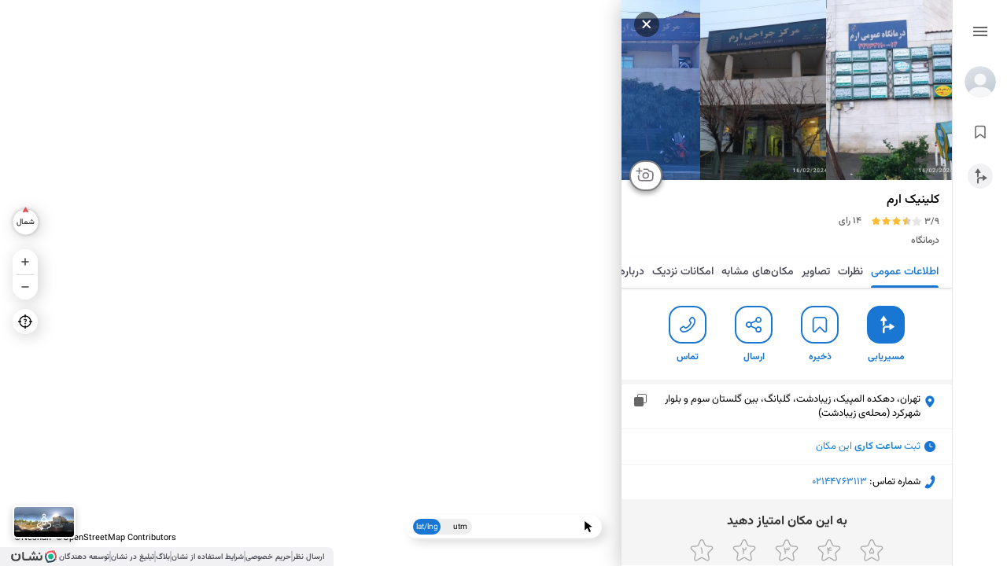

--- FILE ---
content_type: application/javascript; charset=utf-8
request_url: https://neshan.org/maps/3524-4d3880eaa00fb979397f.js
body_size: 100162
content:
try{let e="undefined"!=typeof window?window:"undefined"!=typeof global?global:"undefined"!=typeof globalThis?globalThis:"undefined"!=typeof self?self:{},t=(new e.Error).stack;t&&(e._sentryDebugIds=e._sentryDebugIds||{},e._sentryDebugIds[t]="366f1cf3-f107-49a1-9b3c-d072953c8b28",e._sentryDebugIdIdentifier="sentry-dbid-366f1cf3-f107-49a1-9b3c-d072953c8b28")}catch(e){}(self.__LOADABLE_LOADED_CHUNKS__=self.__LOADABLE_LOADED_CHUNKS__||[]).push([[3524],{1510:(e,t,i)=>{i.d(t,{A:()=>s,f:()=>n});var a=i(83784),o=i(25456),r=i(41964);const n={hashId:null,lat:null,lng:null,briefContent:{title:"",subtitle:"",icon:null,iconHeight:null,iconWidth:null,address:"",verifyIconUrl:null,actions:[{type:"action",title:"مسیریابی",handler:"routing",action:"infobox://routing.neshan.org"},{type:"action",title:"ذخیره",handler:"save",action:"infobox://save.neshan.org"},{type:"action",title:"ارسال",handler:"share",action:"infobox://share.neshan.org"}],description:""},expandedContent:{title:"",subtitle:"",icon:null,tabs:[{slug:o.A.tabTypes.OVERVIEW,containers:[{type:r.A.containerTypes.ACTIONS,items:[{type:"action",title:"مسیریابی",handler:"routing",action:"infobox://routing.neshan.org"},{type:"action",title:"ذخیره",handler:"save",action:"infobox://save.neshan.org"},{type:"action",title:"اشتراک گذاری",handler:"share",action:"infobox://share.neshan.org"}]}]}]},rateStars:{rateString:"",rate:null,votes:""},alerts:{message:""},type:null,passing_lines:[],updating_time:6e4},_={is_fetching:!1,no_result_found:!1,is_loaded:!1,result:structuredClone(n)};function s(e=_,t){switch(t.type){case a.G$C:return{...e,is_fetching:t.is_fetching};case a.Ufi:return{...e,result:t.result};case a.loq:return{...e,no_result_found:t.no_result_found};case a.d58:return{...e,is_loaded:t.is_loaded};case a.JMm:return{...e,passing_lines:t.passing_lines};case a.YPp:return{...e,updating_time:t.updating_time};default:return e}}},1580:(e,t,i)=>{i.d(t,{FV:()=>o,Mr:()=>n,Tt:()=>_,j6:()=>s,rW:()=>a,x0:()=>r});const a="DOWNLOAD_APP_SET_SET_IS_VISIBLE",o="DOWNLOAD_APP_SET_IOS_LINKS_VISIBLE",r="DOWNLOAD_APP_SET_ANDROID_LINKS_VISIBLE ",n=e=>({type:a,is_visible:e}),_=e=>({type:o,is_visible:e}),s=e=>({type:r,is_visible:e})},3082:(e,t,i)=>{i.d(t,{Dq:()=>T,Fh:()=>I,Fy:()=>w,GH:()=>M,Gk:()=>q,Hh:()=>$,Iq:()=>ee,J$:()=>N,JB:()=>ae,JS:()=>n,LA:()=>g,Ls:()=>m,Nf:()=>k,O4:()=>s,Ob:()=>D,Om:()=>c,Pu:()=>Q,Q2:()=>l,R_:()=>E,T9:()=>te,UB:()=>v,Ut:()=>G,Vj:()=>X,W:()=>V,WF:()=>H,XS:()=>Y,Xy:()=>x,YS:()=>y,ax:()=>b,bx:()=>L,f4:()=>d,g8:()=>p,go:()=>h,hT:()=>j,iX:()=>K,ij:()=>z,io:()=>r,kk:()=>S,lA:()=>J,lT:()=>R,mC:()=>ie,mY:()=>F,mf:()=>f,nq:()=>o,pG:()=>A,qj:()=>O,s6:()=>W,t$:()=>Z,tT:()=>a,u3:()=>C,ud:()=>B,v6:()=>U,vG:()=>P,y2:()=>_,yy:()=>u});const a="ROUTING_SET_OPEN",o="ROUTING_SET_TYPE",r="ROUTING_SET_ORIGIN_COORDINATE",n="ROUTING_SET_ACTIVE_DETAILS_ROUTING_TAB",_="ROUTING_SET_ORIGIN_TITLE",s="ROUTING_SET_DESTINATION_COORDINATE",l="ROUTING_SET_POI_HASH_ID",c="ROUTING_SET_DESTINATION_TITLE",p="ROUTING_SET_SETTINGS",d="ROUTING_SET_ROUTING_TIMING_TYPE",u="ROUTING_SET_INITIAL_ROUTING_TIMING_TYPE",m="ROUTING_SET_ROUTING_TIMING_DATE",E="ROUTING_SET_ROUTING_TIMING_DATE_VIEW",h="ROUTING_MOBILE_SET_ARRIVAL_ESTIMATION_OPEN",y="ROUTING_MOBILE_SET_TIME_WHEEL_INDEX",g="ROUTING_MOBILE_SET_DATE_WHEEL_INDEX",S="ROUTING_MOBILE_SET_CURRENT_DATE",O="ROUTING_SET_ROUTING_TIMING_TYPE_MOBILE",f="ROUTING_SET_ROUTING_TIMING_TIME",I="ROUTING_SET_SETTINGS_OPEN",T="ROUTING_MOBILE_SET_OPTIONS_VISIBLE",A="ROUTING_MOBILE_SET_OPTIONS_CONTENT_VISIBLE",R="ROUTING_MOBILE_SET_CHOOSE_FROM_MAP",b="ROUTING_MOBILE_SET_TARGET_FIELD",w="ROUTING_SET_DEFAULT_TYPE",N="ROUTING_MOBILE_SET_PHASE",L={ORIGIN:"ORIGIN",DESTINATION:"DESTINATION"},C={ROUTE_INFO:"ROUTE_INFO",ROUTE_STEPS:"ROUTE_STEPS"},v={NOW:"NOW",ARRIVAL:"ARRIVAL",DEPARTURES:"DEPARTURES"},D=(e,t=null,i=null)=>({type:a,is_open:e,origin:t,destination:i}),P=e=>({type:w,default_routing_type:e}),B=e=>({type:o,routing_type:e}),x=e=>({type:n,tab:e}),z=(e,t=!1,i)=>({type:r,coordinate:e,prevent_focus_destination:t,title:i}),M=e=>({type:_,title:e}),F=(e,t=!1,i)=>({type:s,coordinate:e,prevent_focus_origin:t,title:i}),k=e=>({type:l,poi_hash_id:e}),G=e=>({type:c,title:e}),U=e=>({type:I,is_open:e}),H=e=>({type:d,timing_type:e}),W=e=>({type:u,initial_timing_type:e}),V=e=>({type:O,timing_type_mobile:e}),K=e=>({type:m,timing_date:e}),Y=e=>({type:E,timing_date_view:e}),X=e=>({type:f,timing_time:e}),j=e=>({type:p,settings:e}),q=e=>({type:T,is_visible:e}),Z=e=>({type:A,is_visible:e}),$=e=>({type:R,status:e}),J=e=>({type:b,field:e}),Q=e=>({type:g,index:e}),ee=e=>({type:y,index:e}),te=e=>({type:N,phase:e}),ie=e=>({type:h,is_open:e}),ae=e=>({type:S,current_date:e})},4619:(e,t,i)=>{i.d(t,{FC:()=>a,Y8:()=>n,gm:()=>r,wz:()=>o});const a=11,o=8,r="_bZOU4pGfCn6",n={x:54.30141386472322,y:32.56479953626103}},5194:(e,t,i)=>{i.d(t,{NA:()=>a,Yx:()=>o,dd:()=>r});const a=e=>e.secondaryMenu.move.is_cities_drop_down_open,o=e=>e.secondaryMenu.move.is_privacy_tab_opened,r=e=>e.secondaryMenu.move.is_incognito_popup_open},5569:(e,t,i)=>{function a(){}i.d(t,{P:()=>a})},7355:(e,t,i)=>{i.d(t,{CX:()=>n,I8:()=>s,OL:()=>r,ew:()=>o,zf:()=>_});var a=i(39046);const o=()=>["iPad Simulator","iPhone Simulator","iPod Simulator","iPad","iPhone","iPod"].includes(window.navigator?.userAgentData?.platform||window.navigator?.platform)||window.navigator.userAgent.includes("Mac")&&"ontouchend"in document,r=(e=window.navigator?.userAgentData?.platform||window.navigator.userAgent)=>/googlebot/gi.test(e);function n(){return"matchMedia"in window&&window.matchMedia("(any-hover: none) and (any-pointer: coarse)").matches}const _=e=>{try{return e.name.toString().toLowerCase()==="AbortError".toLowerCase()}catch(e){return!1}};function s(e=""){return!!e&&/^09\d{9}$/g.test((0,a.g6)(e).toString())}},8107:(e,t,i)=>{i.d(t,{CB:()=>N,HS:()=>m,I6:()=>w,It:()=>o,JB:()=>n,Jv:()=>L,Lj:()=>r,Op:()=>A,Q:()=>g,R1:()=>I,Rk:()=>h,Sx:()=>T,TK:()=>p,Th:()=>B,XX:()=>l,Yi:()=>s,az:()=>u,dn:()=>C,fL:()=>d,g3:()=>O,go:()=>_,h6:()=>R,kX:()=>v,nB:()=>S,ne:()=>b,qO:()=>E,rT:()=>P,u_:()=>f,ul:()=>y,wT:()=>c,ws:()=>D});var a=i(13953);const o=e=>e.searchBar.options.keyword,r=e=>e.searchBar.fetch.keyword,n=e=>e.searchBar.fetch.is_fetching,_=e=>e.searchBar.fetch.result_is_visible,s=e=>e.searchBar.fetch.result,l=e=>e.searchBar.fetch.is_categories_visible,c=e=>e.searchBar.options.search_page_is_open,p=e=>e.searchBar.options.active_suggested_category_group,d=e=>e.searchBar.options.available_filter_options,u=e=>e.searchBar.options.filters,m=e=>e.searchBar.options.show_filter_chooser,E=e=>e.searchBar.options.filter_chooser_data,h=e=>e.searchBar.fetch.no_result_found,y=e=>(0,a.T3)(e).categories,g=e=>e.searchBar.options.map_showing,S=e=>e.searchBar.options.is_drawer_menu_mobile_visible,O=e=>e.searchBar.options.result_list_bottom_sheet_index,f=e=>e.searchBar.options.is_search_page_temporary_hidden,I=e=>e.searchBar.options.search_main_page_bottom_sheet_phase,T=e=>e.searchBar.options.result_list_bottom_sheet_with_anim,A=e=>e.searchBar.options.center_has_changed,R=e=>e.searchBar.options.footer_phase,b=e=>e.searchBar.options.visible_child_index,w=e=>e.searchBar.fetch.result.items.length,N=e=>e.searchBar.fetch.result.id,L=e=>e.searchBar.fetch.result.fetched_at,C=e=>e.searchBar.options.share_item,v=e=>e.searchBar.suggestion.is_fetching,D=e=>e.searchBar.suggestion.list_items,P=e=>e.searchBar.fetch.explore_for_city_data,B=e=>e.searchBar.fetch.is_fetching_explore_for_city},8285:(e,t,i)=>{i.d(t,{A:()=>Ut});var a=i(82960),o=i(27701),r=i(89996);var n=i(60440),_=i(82559);const s={back_button_locked:!1,ssr_stack:null};const l={is_mobile:window.clientScreenWidth<=768,internet:{is_connected:!0,status:r.uX.ONLINE},is_secondary_menu_open:!1,is_traffic_enabled:!1,is_street_view_enabled:!1,cache:{routing:[],search:[],search_suggestion_cache:[]},search_history:[],shared_hash_id:null,is_mobile_top_header_open:!0,is_new_version_ready:!1,alerts:[],places_share_visible:!1,dark_mode_enabled:!1,mouse_geo_type:"lat/lon",context_menu_status:!1,context_menu_point:null,context_menu_geo:null,config:{categories:[],markers:[]},config_is_fetching:!1,float_menu:{is_open:!1,top:-1e3,left:-1e3,deleteListener:()=>{}},user:{},user_brief_info:{},is_metro_enabled:!1,data_readiness_failed_callback:()=>{},is_ssr_result:!1,ssr_result_type:null,base_map_initialized:!1,user_player_hash:"",incognito_mode:!1,inputErrors:{},is_iframe_map:!1,cookie_consent_banner_is_visible:!1,one_tap_script_loaded:!1,user_loaded:!1,google_credential:null,card_grid_visible_count:8};var c=i(46279);const p={is_embedded:!1,profile:{editCallback:()=>{},logoutClick:()=>{},showIosNavigation:()=>{},hideIosNavigation:()=>{}},submit_place:{onExit:()=>{},onEditLocation:()=>{},showIosNavigation:()=>{},hideIosNavigation:()=>{},onEditSubmitted:()=>{},onEditWorkHoursCalled:()=>{},onEditWorkHoursEnds:()=>{}},additional_available_modules:{is_crowd_sourcing_visible:!1},map_center:null,map_zoom:null,module_type:null,ios_version:null};const d=(0,a.HY)({global:function(e=l,t){let i,a;switch(t.type){case r.mS:return{...e,is_mobile:t.is_mobile};case r.G7:return{...e,internet:{...e.internet,is_connected:t.is_connected,status:t.status}};case r.pb:return{...e,is_secondary_menu_open:t.is_open};case r.ag:return{...e,cookie_consent_banner_is_visible:t.is_visible};case r.lf:return{...e,is_traffic_enabled:t.is_enabled};case r.ni:return{...e,is_street_view_enabled:t.is_enabled};case r.PV:return{...e,cache:{...e.cache,routing:t.routing_cache||l.cache.routing,search:t.search_cache||l.cache.search,search_suggestion_cache:t.search_suggestion_cache||l.cache.search_suggestion_cache}};case r.gM:return a=e?.cache?.routing.filter(e=>e.url!==t?.row?.url),{...e,cache:{...e.cache,routing:a}};case r.Fk:return{...e,search_history:t.history||[]};case r.CQ:return{...e,shared_hash_id:t.hash_id};case r.m9:return{...e,incognito_mode:t.is_active};case r.Yr:return{...e,is_mobile_top_header_open:!1};case r.yG:return{...e,is_new_version_ready:!0};case r.fK:return i=e.alerts||l.alerts,i.push({id:t.id,message:t.message,alert_type:t.alert_type,is_temporary:t.is_temporary,action_button_callback:t.action_button_callback,action_button_label:t.action_button_label,can_close:t.can_close}),{...e,alerts:i};case r.uP:return i=e.alerts||l.alerts,i=i.filter(e=>e.id!==t.id),{...e,alerts:i};case r.mo:return{...e,places_share_visible:t.status};case r.bs:return{...e,dark_mode_enabled:t.status};case r.sZ:return{...e,mouse_geo_type:t.mouse_geo_type||"lat/lon"};case r.ak:return{...e,context_menu_status:t.context_menu_status,context_menu_point:t.context_menu_point,context_menu_geo:t.context_menu_geo};case r.SW:return{...e,config:t.data};case r.c2:return{...e,config_is_fetching:t.is_fetching};case r.m2:return{...e,float_menu:{is_open:t.is_open,left:t.left,top:t.top,deleteListener:t.deleteListener||(()=>{})}};case r.J_:return{...e,user:t.user||{}};case r.rI:return{...e,user_brief_info:t.user||{}};case r.fs:return{...e,is_metro_enabled:t.is_enabled};case r.Zg:return{...e,data_readiness_failed_callback:t.callback||(()=>{})};case r.dH:return{...e,is_ssr_result:t.is_ssr};case r.j6:return{...e,ssr_result_type:t.ssr_type};case r.fW:return{...e,base_map_initialized:t.status};case r.ay:return{...e,user_player_hash:t.hash||l.user_player_hash};case r.tL:return{...e,inputErrors:{...e.inputErrors,[t.inputName]:t.errorMessage}};case r.YW:if(!t.errorMessage){const{[t.inputName]:i,...a}=e.inputErrors;return{...e,inputErrors:a}}break;case r.$o:return{...e,inputErrors:{}};case r.oo:return{...e,is_iframe_map:t.is_iframe_map};case r.Gt:return{...e,one_tap_script_loaded:!0};case r.Fr:return{...e,user_loaded:!0};case r.H2:return{...e,google_credential:t.credential||l.google_credential};case r.Gm:return{...e,card_grid_visible_count:t.count||l.card_grid_visible_count};default:return e}},embedment:function(e=p,t){switch(t.type){case c.oI:return{...e,profile:{editCallback:t.editCallback||p.profile.editCallback,logoutClick:t.logoutClick||p.profile.logoutClick,showIosNavigation:t.onShowIOSNavigation||p.profile.showIosNavigation,hideIosNavigation:t.onHideIOSNavigation||p.profile.hideIosNavigation}};case c.Ht:return{...e,submit_place:{showIosNavigation:t.showIosNavigation||p.submit_place.showIosNavigation,hideIosNavigation:t.hideIosNavigation||p.submit_place.hideIosNavigation,onEditSubmitted:t.onEditSubmitted||p.submit_place.onEditSubmitted,onExit:t.onExit||p.submit_place.onExit,onEditLocation:t.onEditLocation||p.submit_place.onEditLocation,onEditWorkHoursCalled:t.onEditWorkHoursCalled||p.submit_place.onEditWorkHoursCalled,onEditWorkHoursEnds:t.onEditWorkHoursEnds||p.submit_place.onEditWorkHoursEnds}};case c.qO:return{...e,is_embedded:t.status};case c._5:return{...e,ios_version:t.version};case c.gx:return{...e,map_center:t.data};case c.EE:return{...e,map_zoom:t.data};case c.KS:return{...e,module_type:t.module_type};case c.Rh:return{...e,additional_available_modules:{...e.additional_available_modules,is_crowd_sourcing_visible:t.is_visible}};default:return e}},router:function(e=s,t){switch(t.type){case _.D3:return{...e,back_button_locked:!0};case _.q9:return{...e,back_button_locked:!1};case _.lT:return{...e,ssr_stack:t.stack};default:return e}}});var u=i(64272);const m={active_index:0};var E=i(15574);const h={lat:35.6892,lng:51.389,zoom:11,pitch:0};const y=(0,a.HY)({mapStyle:function(e=m,t){return t.type===u.YB?{...e,active_index:t.index}:e},mapProps:function(e=h,t){switch(t.type){case E.ZG:case E.nQ:return{...e,...t.props};default:return e}}});var g=i(92808);const S={is_cities_drop_down_open:!1,is_privacy_tab_opened:!1,is_incognito_popup_open:!1};const O=(0,a.HY)({move:function(e=S,t){switch(t.type){case g.DP:return{...e,is_cities_drop_down_open:t.is_open};case g.gg:return{...e,is_privacy_tab_opened:t.is_open};case g.pn:return{...e,is_incognito_popup_open:t.is_open};default:return e}}});var f=i(48518);const I={data:[]};const T={layerRelatedLayers:[]};var A=i(37017);const R={keyword:"",result:{id:"",items:[],fetched_at:0},is_fetching:!1,is_categories_visible:!1,no_result_found:!1,result_is_visible:!1,is_fetching_explore_for_city:!1,explore_for_city_data:null};var b=i(96178);const w={keyword:"",search_page_is_open:!1,available_filter_options:{},filters:{},show_filter_chooser:!1,filter_chooser_data:null,map_showing:!1,center_has_changed:!1,footer_phase:b.A.SHRUNK,visible_child_index:0,share_item:null,result_list_bottom_sheet_index:1,result_list_bottom_sheet_with_anim:!1,is_drawer_menu_mobile_visible:!1,is_search_page_temporary_hidden:!1,active_suggested_category_group:1,search_main_page_bottom_sheet_phase:A.jE.SHRUNKEN};const N={bazaar:"",branch:"",type:"",is_open:!1,city_name:"",layer:"",city_info:null,layer_info:null,layer_slug_info:null,branchSearchText:"",transportationType:null,stationSlug:""};const L={is_fetching:!1,response_data:[],list_items:[]};const C={data:[]};const v={data:[]};const D={data:[],stations:[]};const P=(0,a.HY)({fetch:function(e=R,t){switch(t.type){case A.sB:return{...e,keyword:t.keyword};case A.I5:return{...e,result:t.result||R.result};case A.fD:return{...e,no_result_found:t.is_not_found};case A.B3:return{...e,result_is_visible:t.is_visible};case A.St:return{...e,is_fetching:t.is_fetching};case A.Uy:return{...e,is_categories_visible:t.is_visible};case A.s2:return{...e,is_fetching_explore_for_city:t.is_loading};case A.P9:return{...e,explore_for_city_data:t.data};default:return e}},suggestion:function(e=L,t){switch(t.type){case A.rX:return{...e,is_fetching:t.is_fetching||L.is_fetching};case A.Wy:return{...e,response_data:t.data||L.response_data};case A.lx:return{...e,list_items:t.items||L.list_items};default:return e}},options:function(e=w,t){const i={...e};switch(t.type){case A.a$:case A.S_:return{...e,keyword:t.keyword};case A.zW:return{...e,search_page_is_open:t.is_open};case A.sh:return{...e,active_suggested_category_group:t.group_id};case A.cH:return{...e,is_search_page_temporary_hidden:t.is_hidden};case A.Az:return{...e,search_main_page_bottom_sheet_phase:t.phase};case A._x:return{...e,available_filter_options:t.filterObj};case A.BH:return{...e,filters:{...e.filters||{},[t.filter_name]:t.filter_value}};case A.T6:return delete i?.filters?.[t.filter_name],i;case A.kJ:return{...e,filters:t.filters};case A.LR:return{...e,filters:{}};case A.Iq:return{...e,show_filter_chooser:t.status,filter_chooser_data:null===t.filter?e.filter_chooser_data:t.filter};case A.B1:return{...e,filter_chooser_data:t.filter};case A.PR:return{...e,map_showing:t.map_showing};case A.SD:return{...e,is_drawer_menu_mobile_visible:t.is_visible};case A.fZ:return{...e,result_list_bottom_sheet_index:t.index};case A.hj:return{...e,result_list_bottom_sheet_with_anim:t.with_anim};case A.j$:return{...e,center_has_changed:t.center_has_changed};case A._z:return{...e,footer_phase:t.footer_phase};case A.Lq:return{...e,visible_child_index:t.visible_child_index};case A.qj:return{...e,share_item:t.item||w.share_item};default:return e}},list:function(e=N,t){switch(t.type){case f.qT:return{...e,type:t.list_type||N.type};case f.ZF:return{...e,is_open:!!t.is_open};case f.zv:return{...e,bazaar:t.bazaar};case f.Mz:return{...e,branch:t.branch};case f.Fi:return{...e,city_name:t.name||N.city_name};case f.U1:return{...e,stationSlug:t.stationSlug||N.stationSlug};case f.Nf:return{...e,layer:t.layer||N.layer};case f.MY:return{...e,city_info:t.data};case f.s3:return{...e,layer_info:t.data};case f.wd:return{...e,layer_slug_info:t.data};case f.ly:return{...e,transportationType:t.transportationType};case f.Po:return{...e,branchSearchText:t.branchSearchText};default:return e}},branches_bazaar_city:function(e=I,t){return t.type===f.T_?{...e,data:t.data||I.data}:e},layer_related_layers:function(e=T,t){return t.type===f.gu?{...e,layerRelatedLayers:t.layerRelatedLayers||T.layerRelatedLayers}:e},branch_data:function(e=C,t){switch(t.type){case f.F9:return{...e,data:t.data||C.data};case f._n:return{...e,title:t.title||C.title};default:return e}},bazaar_data:function(e=v,t){switch(t.type){case f.UY:return{...e,data:t.data||v.data};case f.lR:return{...e,title:t.title||v.title};default:return e}},transportation_data:function(e=D,t){switch(t.type){case f.f1:return{...e,data:t.data||D.data};case f.zR:return{...e,stations:t.stations||D.stations};default:return e}}});var B=i(83784);const x={result:null,is_fetching:!1,no_result_found:!1};const z={is_info_box_open:!1,do_zoom_on_location:!1,point:null,previous_point:null,is_clicked_from_city:!1,is_loading:!1,share_modal_visible:!1,disappearing_brief_content_height:0,is_bookmarked:!1,active_tab_index:0,data_ready_callback:()=>{},active_index_after_load:null,title:"",icon:"",is_opened_from_explore:!1,header_is_stuck:!1,desktop_header_scroll_position:-1,city_point_name:null,mobile_is_hidden:!1,disable_previous_point:!1,open_in_expanded:!1,is_work_hour_expanded:!1,is_similar_place_tab:!1,active_share_modal_tab:0,iframe_size:B.QbI.Medium,custom_iframe_size:{width:600,height:450},is_dropdown_open:!1,updated_iframe_size:{width:600,height:450},is_unpublished:!1,general_ad_height:0,mainCities:[],provinces:[],province_name:"",province_cities:[]};const M={result:null,no_result_found:!1,is_fetching:!1};const F={result:null,no_result_found:!1,is_fetching:!1};var k=i(1510);const G={is_fetching:!1,no_result_found:!1,result:null,page_number:0,has_more_photos:!0,is_category_image_open:!1,category_image_data:[],category_image_id:null,category_image_page_title:"",category_image_page_number:0,category_image_is_loading:!1,category_image_page_last_page_number:0};const U={is_fetching:!1,no_result_found:!1,result:null,page_number:0,has_more_reviews:!0,uuid_of_comment_which_its_mini_menu_is_open:null,reason_of_reporting_comment:"",data_of_reporting_comment:null,user_has_sent_review:!1,user_sent_review:null,mobile_review_replies_page_open:!1,mobile_review_replies_page_review:null,mobile_review_replies_page_reviews_type:B.mfp.FEATURED_REVIEW,active_review_in_image_gallery:null};const H={is_fetching:!1,result:null,no_route_found:!1};const W={phase:b.A.GONE};const V={is_fetching:!1,data:[]};const K={is_fetching:!1,data:[]};const Y={is_fetching:!1,data:[]};const X={is_fetching:!1,data:[],transportation_links:[],interesting_places:[]};const j={is_fetching:!1,data:[],city_en:"",layer_en:"",title:""};const q={is_fetching:!1,result:null};const Z={is_fetching:!1,data:[],has_animation:!1};const $={is_fetching:!1,data:[],kind:null,slug:null};const J={is_fetching:!1,data:[],is_visible:!1,active_section:0,is_dragging:!1,drag_start:{x:0,scrollLeft:0}};const Q=(0,a.HY)({core:function(e=z,t){switch(t.type){case B.TpK:return{...e,is_info_box_open:t.is_open,previous_point:t.is_open&&t.point?e.point:null,point:t.point,do_zoom_on_location:!!t.options?.should_zoom_on_location,disable_previous_point:!!t.options?.disable_previous_point,open_in_expanded:!!t.options?.open_in_expanded};case B.CgX:return{...e,active_tab_index:t.active_tab_index};case B.elT:return{...e,append_images_to_gallery_after_fetch:t.flag};case B.cKd:return{...e,is_loading:t.is_loading};case B.Vxe:return{...e,share_modal_visible:t.visible};case B.n8i:return{...e,disappearing_brief_content_height:t.height};case B.qu$:return{...e,is_bookmarked:t.is_bookmarked};case B.mp7:return{...e,active_index_after_load:t.index};case B.xGI:return{...e,title:t.title||z.title};case B.IJN:return{...e,icon:t.icon||z.icon};case B.y4L:return{...e,is_opened_from_explore:!!t.status};case B.Ym6:return{...e,header_is_stuck:t.status};case B.rSV:return{...e,desktop_header_scroll_position:t.scroll||z.desktop_header_scroll_position};case B.jnP:return{...e,previous_point:t.point};case B.OVW:return{...e,is_clicked_from_city:t.is_clicked_from_city};case B.ltU:return{...e,city_point_name:t.name};case B.ljR:return{...e,mobile_is_hidden:!!t.is_hidden};case B.Yib:return{...e,is_work_hour_expanded:t.is_work_hour_expanded};case B.KFO:return{...e,is_similar_place_tab:t.is_similar_place_tab};case B.Xc1:return{...e,active_share_modal_tab:t.tab_index};case B.xQF:return{...e,iframe_size:t.iframe_size};case B.EeV:return{...e,custom_iframe_size:{width:t.payload.width,height:t.payload.height}};case B.xOH:return{...e,is_dropdown_open:t.is_dropdown_open};case B.A0u:return{...e,updated_iframe_size:{width:t.payload.width,height:t.payload.height}};case B.Obv:return{...e,is_unpublished:!!t.is_unpublished};case B.lQ1:return{...e,general_ad_height:t.height};case B.ah5:return{...e,main_cities:t.main_cities};case B.SzY:return{...e,provinces:t.provinces};case B.jNW:return{...e,province_name:t.province_name};case B.CS_:return{...e,province_cities:t.cities||z.province_cities};default:return e}},hub:k.A,routing_estimation:function(e=H,t){switch(t.type){case B.GEf:return{...e,result:null};case B.oHK:return{...e,no_route_found:t.is_not_found};case B.x58:return{...e,result:t.result};case B.B1n:return{...e,is_fetching:t.is_fetching};default:return e}},about:function(e=x,t){switch(t.type){case B.$ze:return{...e,result:null};case B.BR5:return{...e,no_result_found:t.no_result_found};case B.YO4:return{...e,result:t.result};case B.wPX:return{...e,is_fetching:t.is_fetching};default:return e}},photos:function(e=G,t){switch(t.type){case B.OMy:return{...e,hash_id:t.hash_id};case B.nbM:return{...e,result:null};case B.x2n:return{...e,no_result_found:t.no_result_found};case B.kj7:return{...e,result:t.result};case B.yhx:return{...e,is_fetching:t.is_fetching};case B.uDA:return{...e,page_number:t.page_number};case B.azF:return{...e,has_more_photos:t.has_more_photos};case B.TTT:return{...e,is_category_image_open:t.is_open||G.is_category_image_open,category_image_id:t.category_id||G.category_image_id,category_image_page_title:t.title||G.category_image_page_title,category_image_page_last_page_number:t.last_page_number||G.category_image_page_last_page_number};case B.iWM:return{...e,category_image_data:t.data||G.category_image_data};case B.XXf:return{...e,category_image_page_number:t.page_number||G.category_image_page_number};case B.Du0:return{...e,category_image_is_loading:t.is_loading||G.category_image_is_loading};default:return e}},featured_photos:function(e=M,t){switch(t.type){case B.qBV:return{...e,result:null};case B.OWi:return{...e,no_result_found:t.no_result_found};case B.j2S:return{...e,result:t.result};case B.VzP:return{...e,is_fetching:t.is_fetching};default:return e}},reviews:function(e=U,t){switch(t.type){case B.qL:return{...e,hash_id:t.hash_id};case B.Fwy:return{...e,result:null};case B.fOl:return{...e,no_result_found:t.no_result_found};case B.wc0:return{...e,result:t.result};case B.kZI:return{...e,is_fetching:t.is_fetching};case B.QF2:return{...e,page_number:t.page_number};case B.LHz:return{...e,uuid_of_comment_which_its_mini_menu_is_open:t.uuid};case B.O8m:return{...e,data_of_reporting_comment:t.data};case B.kcr:return{...e,has_more_reviews:t.has_more_reviews};case B.u4G:return{...e,reason_of_reporting_comment:t.reason||""};case B.Xzt:return{...e,active_review_in_image_gallery:t.review};case B.SnE:return{...e,user_has_sent_review:t.status,user_sent_review:t.data};case B.DJl:return{...e,result:e.result.map(e=>e.uuid===t.review_uuid?{...e,is_fetching_replies:t.is_fetching}:e)};case B.yzW:return{...e,result:e.result.map(e=>e.uuid===t.review_uuid?{...e,replies:t.replies}:e)};case B.xh_:return{...e,result:e.result.map(e=>e.uuid===t.review.uuid?{...e,replies_panel_open:t.replies_panel_open}:e)};case B.K4R:return{...e,mobile_review_replies_page_open:t.is_open};case B.e6u:return{...e,mobile_review_replies_page_review:void 0===t.review?e.mobile_review_replies_page_review:t.review,mobile_review_replies_page_reviews_type:t.reviews_type};case B.Grd:return{...e,result:e.result.map(e=>e.uuid===t.review.uuid?{...e,is_posting_new_reply:t.status,new_posting_reply:t.content}:e)};case B.EdU:return{...e,result:e.result.map(e=>e.uuid===t.review.uuid?{...e,reply:t.reply,replies:e.replies?[t.reply,...e.replies]:[t.reply]}:e)};case B.C9R:return{...e,result:e.result.map(e=>{if(e.uuid===t.review.uuid){return{...e,...t.new_review}}return e})};default:return e}},featured_reviews:function(e=F,t){switch(t.type){case B.spx:return{...e,result:null};case B.Kwx:return{...e,no_result_found:t.no_result_found};case B.DOr:return{...e,result:t.result};case B.fON:return{...e,is_fetching:t.is_fetching};case B.ACQ:return{...e,result:e.result.map(e=>e.uuid===t.review_uuid?{...e,is_fetching_replies:t.is_fetching}:e)};case B.POH:return{...e,result:e.result.map(e=>e.uuid===t.review_uuid?{...e,replies:t.replies}:e)};case B._t2:return{...e,result:e.result.map(e=>e.uuid===t.review.uuid?{...e,replies_panel_open:t.replies_panel_open}:e)};case B.Jn:return{...e,result:e.result.map(e=>e.uuid===t.review.uuid?{...e,is_posting_new_reply:t.status,new_posting_reply:t.content}:e)};case B.tO7:return{...e,result:e.result.map(e=>e.uuid===t.review.uuid?{...e,reply:t.reply,replies:e.replies?[t.reply,...e.replies]:[t.reply]}:e)};case B.FCp:return{...e,result:e.result.map(e=>e.uuid===t.review.uuid?{...e,...t.new_review}:e)};default:return e}},move:function(e=W,t){return t.type===B.At1?{...e,phase:t.phase}:e},branches:function(e=V,t){switch(t.type){case B.mL3:return{...e,data:t.data||V.data};case B.KMv:return{...e,is_fetching:t.is_fetching||V.is_fetching};default:return e}},branches_bazaar:function(e=K,t){switch(t.type){case B.UeO:return{...e,data:t.data||K.data};case B.QBw:return{...e,is_fetching:t.is_fetching||K.is_fetching};default:return e}},similar_places:function(e=Y,t){switch(t.type){case B.EBQ:return{...e,data:t.data||Y.data};case B.GBJ:return{...e,is_fetching:t.is_fetching||Y.is_fetching};default:return e}},cities_categories_places:function(e=X,t){switch(t.type){case B.bz2:return{...e,data:t.data||X.data};case B.yW$:return{...e,transportation_links:t.transportation_links||X.transportation_links};case B.B7p:return{...e,data:[],transportation_links:[]};case B.nCd:return{...e,is_fetching:t.is_fetching||X.is_fetching};case B.JwK:return{...e,interesting_places:t.interesting_places||X.interesting_places};default:return e}},similar_categories:function(e=j,t){switch(t.type){case B.YR7:return{...e,data:t.data||j.data};case B._OW:return{...e,data:[],layer_en:""};case B.MtQ:return{...e,city_en:t.info.parent,layer_en:t.info.layer};case B.a9b:return{...e,is_fetching:t.is_fetching||j.is_fetching};default:return e}},ai_review_summary:function(e=Z,t){switch(t.type){case B.m3C:return{...e,data:t.data||Z.data};case B.c7_:return{...e,has_animation:t.has_animation||Z.has_animation};default:return e}},nearby:function(e=q,t){switch(t.type){case B.djY:return{...e,hash_id:t.hash_id};case B.AwJ:return{...e,is_fetching:t.is_fetching};case B.Alh:return{...e,result:t.result};default:return e}},city_superlayer:function(e=$,t){switch(t.type){case B.a13:return{...e,city_name:t.city_name};case B.UFP:case B.huH:return{...e,data:t.data||$.data};case B.C5A:return{...e,kind:t.kind};case B.pIY:return{...e,slug:t.slug};default:return e}},branch_categories:function(e=J,t){switch(t.type){case B.fOW:return{...e,data:t.data};case B.cBK:return{...e,is_fetching:t.is_fetching||J.is_fetching};case B.H4A:return{...e,is_visible:t.is_visible||J.is_visible};case B.jX7:return{...e,active_section:t.active_section||J.active_section};case B.$Ni:return{...e,is_dragging:t.is_dragging};case B.OV$:return{...e,drag_start:t.drag_start};default:return e}}});var ee=i(42337);const te={data:null,visibility:!0};const ie=(0,a.HY)({topBanner:function(e=te,t){switch(t.type){case ee.N7:return{...e,data:t.data||te.data};case ee.fC:return{...e,visibility:t.visibility};default:return e}}});var ae=i(60316);const oe={is_fetching:!1,result:[],active_route:{id:1},target_route:null,active_step:{id:-1},no_route_found:!1,route_slope_failed_to_fetch:!1,route_slope_result:null,route_slope_is_fetching:!1,server_settings_traffic:null,server_settings_air_pollution:null,settings_button_title:"تنظیمات مسیر‌یابی"};var re=i(3082);const ne={is_routing_open:!1,initial_origin:null,initial_destination:null,type:i(45858).A.routingTypes.CAR,default_routing_type:null,origin:{coordinate:null,title:""},destination:{coordinate:null,title:""},is_settings_open:!1,settings:{},is_mobile_options_visible:!0,is_choosing_from_map:!1,target_field:re.bx.ORIGIN,is_mobile_options_content_visible:!1,phase:b.A.GONE,poi_hash_id:null,active_details_tab:re.u3.ROUTE_STEPS,is_arrival_estimation_open:!1,timing_type:re.UB.NOW,timing_type_mobile:re.UB.NOW,initial_timing_type:null,date_wheel_index:0,time_wheel_index:0,current_date_selection:null,timing_date:(new Date).toLocaleDateString("sv-SE",{year:"numeric",month:"2-digit",day:"2-digit"}),timing_date_view:"امروز",timing_time:`${((new Date).getMinutes()>=45?(new Date).getHours()+1:(new Date).getHours()).toString().padStart(2,"0")}:${(15*Math.ceil((new Date).getMinutes()/15)%60).toString().padStart(2,"0")}`};var _e=i(22504);const se={origin:{focused:!1,keyword:""},destination:{focused:!1,keyword:""},has_focused_field:!1,fetch:{keyword:"",is_fetching:!1,result:{items:[]},no_result_found:!1}};const le=(0,a.HY)({options:function(e=ne,t){switch(t.type){case re.tT:return{...e,is_routing_open:t.is_open,initial_origin:t.origin,initial_destination:t.destination};case re.nq:return{...e,type:t.routing_type||ne.default_routing_type};case re.f4:return{...e,timing_type:t.timing_type||ne.timing_type};case re.yy:return{...e,initial_timing_type:t.initial_timing_type||ne.initial_timing_type};case re.qj:return{...e,timing_type:t.timing_type_mobile||ne.timing_type_mobile};case re.Ls:return{...e,timing_date:t.timing_date||ne.timing_date};case re.R_:return{...e,timing_date_view:t.timing_date_view||ne.timing_date_view};case re.mf:return{...e,timing_time:t.timing_time||ne.timing_time};case re.JS:return{...e,active_details_tab:t.tab||ne.active_details_tab};case re.io:return{...e,origin:{...e.origin,coordinate:t.coordinate}};case re.y2:return{...e,origin:{...e.origin,title:t.title}};case re.O4:return{...e,destination:{...e.destination,coordinate:t.coordinate}};case re.Om:return{...e,destination:{...e.destination,title:t.title}};case re.Q2:return{...e,poi_hash_id:t.poi_hash_id};case re.g8:return{...e,settings:{...e.settings,...t.settings}};case re.Fh:return{...e,is_settings_open:t.is_open};case re.Dq:return{...e,is_mobile_options_visible:t.is_visible};case re.pG:return{...e,is_mobile_options_content_visible:t.is_visible};case re.lT:return{...e,is_choosing_from_map:t.status};case re.ax:return{...e,target_field:t.field};case re.Fy:return{...e,default_routing_type:t.default_routing_type};case re.J$:return{...e,phase:t.phase};case re.go:return{...e,is_arrival_estimation_open:t.is_open};case re.LA:return{...e,date_wheel_index:t.index};case re.YS:return{...e,time_wheel_index:t.index};case re.kk:return{...e,current_date_selection:t.current_date};default:return e}},fetch:function(e=oe,t){switch(t.type){case ae.gd:return{...e,type:t.routingType,originCoordinate:t.originCoordinate,destinationCoordinate:t.destinationCoordinate,settings:t.settings};case ae.T2:return{...e,is_fetching:t.is_fetching};case ae.Cx:return{...e,server_settings_traffic:t.settings};case ae.uj:return{...e,server_settings_air_pollution:t.settings};case ae.OF:return{...e,settings_button_title:t.title||oe.settings_button_title};case ae.il:return{...e,result:t.result||oe.result};case ae.F$:return{...e,active_route:t.route||oe.active_route};case ae.G6:return{...e,target_route:t.route};case ae.O8:return{...e,active_step:t.step||oe.active_step};case ae.L1:return{...e,no_route_found:t.is_not_found};case ae.Wf:return{...e,route_slope_is_fetching:t.is_fetching||oe.route_slope_is_fetching};case ae.Y5:return{...e,route_slope_result:t.results||oe.route_slope_result};case ae.Jw:return{...e,route_slope_failed_to_fetch:t.status||oe.route_slope_failed_to_fetch};default:return e}},search:function(e=se,t){switch(t.type){case _e.kl:return{...e,origin:{...e.origin,focused:t.is_focused}};case _e.So:return{...e,destination:{...e.destination,focused:t.is_focused}};case _e.Eh:return{...e,has_focused_field:t.has_focused_field};case _e.RG:return{...e,origin:{...e.origin,keyword:t.keyword}};case _e.nR:return{...e,destination:{...e.destination,keyword:t.keyword}};case _e.JP:return{...e,fetch:{...e.fetch,keyword:t.keyword,result:{items:[]}}};case _e.ty:return{...e,fetch:{...e.fetch,result:t.result||se.fetch.result}};case _e.ct:return{...e,fetch:{...e.fetch,no_result_found:t.is_not_found}};case _e.$0:return{...e,fetch:{...e.fetch,is_fetching:t.is_fetching}};default:return e}}});var ce=i(17800);const pe={modal_visibility:!1,face_action:null,loading:!1,fetch_failed:!1,comment:null,contact:null};const de=(0,a.HY)({main:function(e=pe,t){switch(t.type){case ce.ac:return{...e,modal_visibility:t.status};case ce.kM:return{...e,face_action:t.value};case ce.VR:return{...e,comment:t.text};case ce.UE:return{...e,contact:t.text};case ce.zE:return{...e,submit:t.data};case ce.To:return{...e,fetch_failed:t.status};case ce.Cl:return{...e,loading:t.status};default:return e}}});var ue=i(43166);const me={visibility:!1,is_loading:!1,phone_number:"",remember_phone_number:!1,slide:ue.wm.SUBMIT_PHONE_NUMBER,verify_code:Array(4).fill(""),verify_timer:0,verify_timer_timeout:null,login_required_modal_visibility:!1,actions_waiting_for_dispatch:[],google_login_is_disabled:!1,confirm_exit_modal_visibility:!1,exit_trial_status:!1};const Ee=(0,a.HY)({main:function(e=me,t){switch(t.type){case ue.ni:return{...e,visibility:t.is_visible};case ue.$K:return{...e,is_loading:t.is_loading};case ue.bN:return{...e,phone_number:t.phone_number};case ue.Cd:return{...e,remember_phone_number:t.remember};case ue.Uk:return{...e,slide:t.slide};case ue.a4:return{...e,verify_code:t.code||me.verify_code};case ue.Q8:return{...e,verify_timer:t.timer};case ue.HF:return{...e,verify_timer_timeout:t.timer};case ue.fF:return{...e,login_required_modal_visibility:t.is_visible};case ue.lp:return{...e,actions_waiting_for_dispatch:t.actions||me.actions_waiting_for_dispatch};case ue.dh:return{...e,google_login_is_disabled:t.is_disabled};case ue.tl:return{...e,confirm_exit_modal_visibility:t.status||me.confirm_exit_modal_visibility};case ue.Dz:return{...e,exit_trial_status:t.status||me.exit_trial_status};default:return e}}});var he=i(85336);const ye={visibility:!1,is_mini_menu_open:!1,data:{},badges_loading:!1,contribution_is_loading:!1,user_badges:null,active_tab_slug:i(39177).A.PHOTOS,selected_badge_id:null,active_medal_index:0,selected_badge_loading:!1,medal_details:[{}],selected_badge_data:null,user_activities_page:0,user_activities_data:[],user_activities_is_loading:!1,profile_edit_page_visible:!1,profile_edit_is_fetching:!1,profile_edit_data:{},player_id:null,player_profile_data:{},profile_is_activities_last_page:!1,is_delete_intro_open:!1,is_delete_reason_open:!1,is_delete_verify_open:!1,is_delete_loading_open:!1,is_delete_result_open:!1,is_fetching_delete_reasons:!1,no_delete_reasons_found:!1,delete_reasons:[],selected_delete_reason:null,delete_reason_text:"",delete_verify_timer:120,delete_verify_code:["","","","",""],is_submitting_delete:null,submitting_delete_failed:null,delete_intro_arrow_down_visibility:!0,is_copied:!1,player_hash:"",is_public:!1,profile_user_photos:[],profile_user_photos_is_fetching:!1,profile_user_comments:[],profile_user_comments_is_fetching:!1,visibility_phase:he.PF.VISIBLE,user_photos_is_last_page:!1,user_comments_is_last_page:!1,profile_user_photos_page:0,profile_user_comments_page:0,active_comment:null,mobile_replies_is_open:!1,append_photos_to_gallery_data:!1};const ge=(0,a.HY)({main:function(e=ye,t){switch(t.type){case he.Vy:return{...e,visibility:t.is_visible};case he.FS:return{...e,is_mini_menu_open:t.is_open};case he.mg:return{...e,data:t.data||ye.data};case he.IE:return{...e,visibility_phase:t.phase||ye.visibility_phase};case he.RR:return{...e,badges_loading:t.is_loading};case he.ef:return{...e,append_photos_to_gallery_data:t.flag};case he.GR:return{...e,user_badges:t.data};case he.uc:return{...e,active_tab_slug:t.slug||ye.active_tab_slug};case he.n3:return{...e,selected_badge_id:t.id};case he.js:return{...e,active_medal_index:t.index};case he.kE:return{...e,active_comment:t.comment};case he.do:return{...e,selected_badge_loading:t.is_loading};case he.p9:return{...e,selected_badge_data:t.data};case he.kU:return{...e,medal_details:t.medal_details||ye.medal_details};case he.IC:return{...e,user_activities_is_loading:t.is_loading};case he.TP:return{...e,user_activities_data:t.data||ye.user_activities_data};case he.oC:return{...e,user_activities_page:t.page};case he.FY:return{...e,profile_edit_page_visible:t.is_visible};case he.lG:return{...e,profile_edit_data:t.info||ye.profile_edit_data};case he.X9:return{...e,profile_edit_is_fetching:t.is_fetching};case he.tZ:return{...e,profile_user_photos:t.result};case he.DF:return{...e,profile_user_photos_is_fetching:t.is_loading};case he.Pi:return{...e,profile_user_photos_page:t.page};case he.OW:return{...e,profile_user_comments:t.result};case he.MM:return{...e,profile_user_comments_is_fetching:t.is_fetching};case he.uf:return{...e,profile_user_comments_page:t.page};case he.Ju:return{...e,user_comments_is_last_page:t.is_last_page};case he.SV:return{...e,profile_is_activities_last_page:t.is_last_page};case he.Fk:return{...e,player_id:t.player_id};case he.K3:return{...e,player_profile_data:t.data||ye.player_profile_data};case he.J:return{...e,contribution_is_loading:t.is_loading};case he.GH:return{...e,is_delete_result_open:e.is_delete_result_open};case he.Ro:return{...e,is_delete_intro_open:t.status};case he.vV:return{...e,is_delete_reason_open:t.status};case he.cT:return{...e,is_delete_verify_open:t.status};case he.mG:return{...e,is_fetching_delete_reasons:t.status};case he.Bp:return{...e,no_delete_reasons_found:t.status};case he.Tv:return{...e,delete_reasons:t.reasons||ye.delete_reasons};case he.g8:return{...e,selected_delete_reason:t.reason};case he.km:return{...e,delete_reason_text:t.text||ye.delete_reason_text};case he.Kx:return{...e,is_submitting_delete:t.status};case he.Ex:return{...e,submitting_delete_failed:t.status};case he.Ln:return{...e,delete_verify_timer:t.timer};case he.jP:return{...e,delete_verify_code:t.code||ye.delete_verify_code};case he.WC:return{...e,delete_intro_arrow_down_visibility:t.status};case he.$A:return{...e,is_delete_loading_open:t.status};case he.sH:return{...e,is_delete_result_open:t.status};case he.Dn:return{...e,is_delete_loading_open:!1,is_delete_result_open:!t.close_result&&e.is_delete_result_open,is_fetching_delete_reasons:!1,no_delete_reasons_found:!1,is_submitting_delete:!1,delete_verify_timer:120,delete_verify_code:ye.delete_verify_code,delete_intro_arrow_down_visibility:!0};case he.kT:return{...e,is_copied:t.is_copied};case he.Ad:return{...e,player_hash:t.player_hash||ye.player_hash};case he.mf:return{...e,is_public:t.is_public};case he.mS:return{...e,user_photos_is_last_page:t.is_last_page};case he.K5:return{...e,profile_user_comments:e.profile_user_comments.map(e=>e.uuid===t.review.uuid?{...e,is_posting_new_reply:t.status,new_posting_reply:t.content}:e)};case he.go:return{...e,profile_user_comments:e.profile_user_comments.map(e=>e.uuid===t.review.uuid?{...e,reply:t.reply,replies:e.replies?[t.reply,...e.replies]:[t.reply]}:e)};case he.Lo:return{...e,mobile_replies_is_open:t.status};default:return e}}});var Se=i(63040);const Oe={is_visible:!1,data:new Map,search_keyword:"",is_modal_visible:!1,select_from_map_mode:!1,location:null,title:null,pin:"PIN1",post_place_is_loading:!1,id:null,color:null,page:0,is_delete_modal_visible:!1,is_delete_in_progress:!1,is_add_personal_place_page_visible:!1,total_data_count:0,is_fetching:!1,is_layer_visible:!1,is_actions_hidden:!1,set_selected_item_to_routing:!1,initial_coordinates:null,shortcut_callback:Se.H8.PERSONAL_PLACE};const fe=(0,a.HY)({main:function(e=Oe,t){switch(t.type){case Se.mf:return{...e,is_visible:t.is_visible};case Se.GY:return{...e,is_fetching:t.is_fetching};case Se.FY:return{...e,set_selected_item_to_routing:t.do_set};case Se.gS:return{...e,is_actions_hidden:t.is_hidden};case Se.bY:return{...e,data:t.data||Oe.data};case Se.sB:return{...e,shortcut_callback:t.cb||Oe.shortcut_callback};case Se.dv:return{...e,search_keyword:t.keyword};case Se.W8:return{...e,is_modal_visible:t.is_visible};case Se.TP:return{...e,select_from_map_mode:t.status};case Se.wF:return{...e,initial_coordinates:t.coordinates};case Se.EQ:return{...e,location:t.location};case Se.j0:return{...e,title:t.title};case Se.IU:return{...e,pin:t.pin};case Se.Uy:return{...e,post_place_is_loading:t.is_loading};case Se.WR:return{...e,id:t.id};case Se.Cr:return{...e,color:t.color};case Se.aU:return{...e,page:t.page};case Se.xl:return{...e,is_delete_modal_visible:t.is_visible};case Se.Z4:return{...e,is_delete_in_progress:t.is_loading};case Se.Gc:return{...e,is_add_personal_place_page_visible:t.is_visible};case Se.tG:return{...e,hash_id:t.hash_id};case Se.wP:return{...e,total_data_count:t.count};case Se.io:return{...e,is_layer_visible:t.is_visible};default:return e}}});var Ie=i(49172);const Te={is_select_point_mode:!1,is_visible:!1,initial_coordinates:null,name:null,description:"",phone_number:"",website:"",im_manager:!1,geo:null,location_to_address_loading:!1,map_shot:null,is_extra_info_open:!1,is_post_place_loading:!1,post_place_success:null,only_add_work_hours:!1};var Ae=i(40428);const Re={search_category_keyword:"",value:null,is_visible:!1,categories:[],is_fetching:!1,is_add_point_category_empty:!1};var be=i(16504);const we={visibility:!1,value:{1:[],2:[],3:[],4:[],5:[],6:[],7:[]},original_value:{1:[],2:[],3:[],4:[],5:[],6:[],7:[]},temp_value:[],copy_value_after_click_ok:!1,active_day:null,active_day_name:"",message:{text:"لطفا بازه زمانی  وارد کنید.",color:"gray"},fill_other_hours_check:!1,is_close:!1,is_ok_button_enable:!1,is_boarding:!1};var Ne=i(96586);const Le={delete_or_edit_visibility:!1,is_edit_place_active:!1,info:{},is_fetching:!1,dont_skip_select_point:!1,is_delete_modal_visible:!1,close_place_reason:null,close_place_reasons_options:[],is_delete_modal_loading:!1,is_temporary_closed_modal_visible:!1,temporary_closed_place_options:{closeDurations:[],closeReasons:[]},is_temporary_closed_place_loading:!1,temporary_closed_place_reason:null,temporary_closed_place_duration:null,temporary_closed_place_description:null,temporary_closed_place_player_id:null};var Ce=i(88918);const ve={post_review_modal_visibility:!1,post_review_rate:0,post_review_message:"",post_review_loading:!1,post_review_submit:{},post_review_upload_image_modal_visibility:!1,post_review_its_an_experience_item:!1,post_review_image_objects:[],post_review_success:!1,is_survey_visible:!1,is_it_review:!1,cancel_confirmation_modal_visible:!1,has_error:!1,place_menu_link:"",data_changed:!1,poi_name:"",point_hash_id:"",post_review_from_link_token:null};var De=i(96684);const Pe={is_visible:!1,result:[],keyword:"",is_fetching:!1,error:!1,target_poi:null,is_add_photo:!1,is_select_from_map_mode:!1,is_select_from_map_mode_help_alert_visible:!1,user_review_and_photos_on_poi:null,previous_user_review_and_photos_on_poi_is_fetching:!1};const Be=(0,a.HY)({main:function(e=Te,t){switch(t.type){case Ie.vF:return{...e,is_select_point_mode:t.is_active};case Ie.PN:return{...e,initial_coordinates:t.coordinates};case Ie.x3:return{...e,is_visible:t.is_visible};case Ie.oN:return{...e,name:t.name||Te.name};case Ie.Tc:return{...e,description:t.description||Te.description};case Ie.Ts:return{...e,phone_number:t.phone_number||Te.phone_number};case Ie._e:return{...e,website:t.website||Te.website};case Ie.dY:return{...e,im_manager:t.im_manager};case Ie.ew:return{...e,geo:t.geo};case Ie.zu:return{};case Ie.l$:return{...e,location_to_address_loading:t.is_loading};case Ie.hR:return{...e,map_shot:t.map_shot};case Ie.aA:return{...e,is_extra_info_open:t.is_open};case Ie.BF:return{...e,is_post_place_loading:t.is_loading};case Ie.mo:return{...e,post_place_success:t.res};case Ie.Bc:return{...e,only_add_work_hours:t.status};default:return e}},category:function(e=Re,t){switch(t.type){case Ae.ZB:return{...e,search_category_keyword:t.keyword||Re.search_category_keyword};case Ae.hu:return{...e,value:t.value};case Ae.A4:return{...e,is_visible:t.is_visible};case Ae.dV:return{...e,categories:t.list||Re.categories};case Ae.VM:return{...e,is_fetching:t.is_fetching};case Ae.EH:return{...e,is_add_point_category_empty:t.is_empty};default:return e}},workHours:function(e=we,t){switch(t.type){case be.W_:return{...e,visibility:t.is_visible};case be.Y2:return{...e,value:t.value||we.value};case be.Sq:return{...e,original_value:t.value||we.original_value};case be.UQ:return{...e,copy_value_after_click_ok:t.enabled};case be.R0:return{...e,temp_value:t.value||we.temp_value};case be.Wj:return{...e,active_day:t.day};case be.OU:return{...e,active_day_name:t.name||we.active_day_name};case be.qE:return{...e,message:t.message||we.message};case be.i7:return{...e,fill_other_hours_check:t.is_checked};case be.Ew:return{...e,is_close:t.is_close};case be.hk:return{...e,is_ok_button_enable:t.is_enable};case be.n$:return{...e,is_boarding:t.is_boarding};case be.$m:return{...we};default:return e}},editOrDelete:function(e=Le,t){switch(t.type){case Ne.V0:return{...e,delete_or_edit_visibility:t.is_visible};case Ne.X0:return{...e,is_edit_place_active:t.is_active};case Ne.pz:return{...e,info:t.info||Le.info};case Ne.rB:return{...e,is_fetching:t.is_fetching};case Ne.Pi:return{...e,dont_skip_select_point:t.status};case Ne.qE:return{...e,is_delete_modal_visible:t.is_visible};case Ne.PV:return{...e,close_place_reasons_options:t.options||Le.close_place_reasons_options};case Ne.cm:return{...e,close_place_reason:t.reason};case Ne.Y4:return{...e,is_delete_modal_loading:t.is_loading};case Ne.c:return{...e,is_temporary_closed_modal_visible:t.is_visible};case Ne.oF:return{...e,temporary_closed_place_options:t.options||Le.temporary_closed_place_options};case Ne.VU:return{...e,is_temporary_closed_place_loading:t.is_loading};case Ne.iK:return{...e,temporary_closed_place_reason:t.reason};case Ne.wr:return{...e,temporary_closed_place_duration:t.duration};case Ne.Sz:return{...e,temporary_closed_place_description:t.description};case Ne.vq:return{...e,temporary_closed_place_player_id:t.player_id};default:return e}},reviews:function(e=ve,t){switch(t.type){case Ce.pl:return{...e,post_review_modal_visibility:t.is_visible,data_changed:!1};case Ce.xw:return{...e,poi_name:t.name};case Ce.f9:return{...e,point_hash_id:t.hash_id};case Ce.r0:return{...e,post_review_from_link_token:t.link_token||ve.post_review_from_link_token};case Ce.j:return{...e,post_review_rate:t.rate};case Ce.yH:return{...e,place_menu_link:t.link};case Ce.A1:return{...e,post_review_message:t.message||ve.post_review_message,data_changed:!0};case Ce.LX:return{...e,post_review_loading:t.is_loading};case Ce.Ev:return{...e,post_review_submit:t.data||ve.post_review_submit};case Ce.IP:return{...e,post_review_upload_image_modal_visibility:t.is_visible,data_changed:!!e.post_review_its_an_experience_item&&e.data_changed};case Ce.SH:return{...e,post_review_its_an_experience_item:t.status};case Ce.tU:return{...e,post_review_upload_image_modal_result:t.data};case Ce.tN:return{...e,post_review_image_objects:t.image_objects||ve.post_review_image_objects,data_changed:!0};case Ce.ph:return{...e,post_review_image_objects:[...e.post_review_image_objects,...t.image_objects||ve.post_review_image_objects],data_changed:!0};case Ce.VA:return{...e,post_review_success:t.success,has_error:!1};case Ce.Ji:return{...e,is_survey_visible:t.is_visible};case Ce.sE:return{...e,is_it_review:t.is_it_review};case Ce.CQ:return{...e,cancel_confirmation_modal_visible:!!t.is_visible};case Ce._G:return{...e,has_error:!!t.error};default:return e}},poi_suggestion:function(e=Pe,t){switch(t.type){case De.OK:return{...e,result:t.result||Pe.result};case De.ur:return{...e,error:!!t.error};case De.RF:return{...e,target_poi:t.poi||Pe.target_poi};case De.e7:return{...e,is_select_from_map_mode:t.is_active||Pe.is_select_from_map_mode_help_alert_visible};case De.IM:return{...e,previous_user_review_and_photos_on_poi_is_fetching:t.is_fetching||Pe.previous_user_review_and_photos_on_poi_is_fetching};case De.AP:return{...e,is_select_from_map_mode_help_alert_visible:t.is_visible||Pe.is_select_from_map_mode};case De._r:return{...e,user_review_and_photos_on_poi:t.data||Pe.user_review_and_photos_on_poi};case De._Z:return{...e,is_fetching:!!t.is_fetching};case De.oN:return{...e,keyword:t.keyword||""};case De.Ki:return{...e,is_visible:!!t.is_visible,is_add_photo:!!t.is_add_photo};default:return e}}});var xe=i(54944);const ze={is_loading:!1,coordinate:null,tooltip:"نمایش موقعیت من"};const Me=(0,a.HY)({location:function(e=ze,t){switch(t.type){case xe.EF:return{...e,is_loading:t.is_loading};case xe.n2:return{...e,coordinate:t.coordinate};case xe.lt:return{...e,tooltip:t.text||ze.tooltip};default:return e}}});var Fe=i(35996);const ke={open_gallery:!1,gallery_data:[],gallery_active_index:0,image_data:null,is_mini_mini_menu:!1,gallery_fetch_image_data:!1,is_report_image_modal_visible:!1,report_modal_reason:null,right_padding:0,last_slide_callback:null,overlay_visibility:!1,tracking_container_id:null,previous_item_author_id:-1};const Ge=(0,a.HY)({main:function(e=ke,t){switch(t.type){case Fe.v3:return{...e,open_gallery:t.do_open,gallery_data:t.data||e.gallery_data,gallery_active_index:void 0!==t.active_index?t.active_index:e.gallery_active_index,gallery_fetch_image_data:t.fetch_image_data};case Fe.B3:return{...e,last_slide_callback:t.callback||ke.last_slide_callback};case Fe.om:return{...e,gallery_data:t.data||ke.gallery_data};case Fe.Qp:return{...e,overlay_visibility:t.is_visible||ke.overlay_visibility};case Fe.EN:return{...e,previous_item_author_id:t.author_id||ke.previous_item_author_id};case Fe.k5:return{...e,tracking_container_id:t.container_id||ke.tracking_container_id};case Fe.Hq:return{...e,gallery_fetch_image_data:t.fetch_image_data};case Fe.wl:return{...e,gallery_active_index:t.active_index};case Fe.eu:return{...e,image_data:t.data};case Fe.y6:return{...e,is_mini_mini_menu:t.is_open};case Fe.BA:return{...e,is_report_image_modal_visible:t.is_open};case Fe.RS:return{...e,report_modal_reason:t.reason};case Fe.Zr:return{...e,right_padding:t.padding};default:return e}}});var Ue=i(75099);const He={is_visible:!1};const We=(0,a.HY)({main:function(e=He,t){return t.type===Ue.r?{...e,is_visible:t.is_visible}:e}});var Ve=i(66008),Ke=i(84690);const Ye={title:Ke.neshan.title,canonical:"https://neshan.org/maps",is_fetching:!1,fetch_result:null,data_ready_callback:()=>{},meta_tags:{[Ve.dK.TITLE]:Ke.neshan.title,[Ve.dK.DESCRIPTION]:Ke.neshan.desc,[Ve.dK.KEYWORDS]:null,[Ve.dK.SUBJECT]:Ke.neshan.title,[Ve.dK.COPYRIGHT]:"(راژمان) نقشه و مسیریاب نشان",[Ve.dK.LANGUAGE]:"fa",[Ve.dK.ROBOTS]:"index, follow, max-image-preview:large, max-snippet:-1",[Ve.dK.CLASSIFICATION]:"Map, نقشه",[Ve.dK.AUTHOR]:"نقشه نشان",[Ve.dK.OWNER]:"Rajman, سازه‌های اطلاعاتی راژمان",[Ve.dK.URL]:"https://neshan.org/maps",[Ve.dK.IDENTIFIER_URL]:"https://neshan.org/maps",[Ve.dK.COVERAGE]:"Worldwide",[Ve.dK.DISTRIBUTION]:"Global",[Ve.dK.RATING]:"General",[Ve.dK.REVISIT_AFTER]:"3 days",[Ve.dK.OG_TITLE]:Ke.neshan.title,[Ve.dK.OG_URL]:"https://neshan.org/maps",[Ve.dK.OG_SITE_NAME]:"نقشه نشان",[Ve.dK.OG_DESCRIPTION]:Ke.neshan.desc,[Ve.dK.OG_LOCALE]:"fa_IR",[Ve.dK.OG_TYPE]:"website",[Ve.dK.OG_IMAGE]:null,[Ve.dK.OG_IMAGE_SECURE_URL]:null,[Ve.dK.OG_IMAGE_ALT]:Ke.neshan.title,[Ve.dK.OG_IMAGE_TYPE]:"image/jpeg",[Ve.dK.TWITTER_TITLE]:Ke.neshan.title,[Ve.dK.TWITTER_DESCRIPTION]:Ke.neshan.desc,[Ve.dK.TWITTER_URL]:"https://neshan.org/maps",[Ve.dK.TWITTER_SITE]:"@NeshanMaps",[Ve.dK.TWITTER_CARD]:"summary_large_image",[Ve.dK.TWITTER_IMAGE]:null,[Ve.dK.TWITTER_IMAGE_ALT]:Ke.neshan.title}};const Xe=(0,a.HY)({metadata:function(e=Ye,t){switch(t.type){case Ve.v4:return{...e,title:t.title||Ye.title};case Ve.pv:return{...e,canonical:t.canonical||Ye.canonical};case Ve.fR:return{...e,meta_tags:{...e.meta_tags,[t.key]:t.value}};case Ve.i8:return{...e,meta_tags:{...e.meta_tags,...t.meta_tags?t.meta_tags:Ye.meta_tags}};case Ve.oz:return{...e,is_fetching:t.status};case Ve.sK:return{...e,fetch_result:t.result};default:return e}}});var je=i(34482);const qe={is_visible:!1,pan_to_target:!1,location:null,quality:3,previous_location:null,details:null,panorama_details_is_loading:!1,pan:0};const Ze=(0,a.HY)({main:function(e=qe,t){switch(t.type){case je.z_:return{...e,is_visible:t.is_visible};case je.rJ:return{...e,location:t.location,pan_to_target:t.pan_to_target};case je.P_:return{...e,quality:t.quality||3};case je.aY:return{...e,previous_location:t.previous_location};case je._c:return{...e,details:t.details};case je.Qw:return{...e,panorama_details_is_loading:t.is_loading};case je.Fo:return{...e,pan:t.pan};default:return e}}});var $e=i(70824);const Je={visibility:!1,show_hidden_items:!1};const Qe=(0,a.HY)({main:function(e=Je,t){switch(t.type){case $e.fq:return{...e,visibility:t.is_visible,show_hidden_items:!1};case $e.Lj:return{...e,show_hidden_items:t.show_hidden_items};default:return e}}});var et=i(85664);const tt={is_details_page_visible:!1,title:"این دور و بر",area_id:null,session:"",title_suggest:null,is_title_fetching:!1,category_list_page:0,category_list_is_fetching:!1,categories_list:[],desktop_phase:b.A.SHRUNK,categories_list_error:!1,lvl_one_data:[],lvl_one_error:!1,lvl_one_page:0,is_lvl_one_fetching:!1,lvl_one_has_more:!0,selected_section_id:"",selected_section_title:"",lvl_two_data:[],lvl_two_error:!1,lvl_two_page:0,is_lvl_two_fetching:!1,lvl_two_has_more:!0,lvl_two_sort_options:[{title:"پیشنهادی",slug:"OUR_SUGGESTION"}],lvl_two_sort_mode:{title:"پیشنهادی",slug:"OUR_SUGGESTION"},lvl_two_appear_anim:!1,sort_options_visible:!1,categories_does_not_have_more_pages:!1,last_data:null,show_map:!1,liked_reviews_local:[],link_details:{},spotlight_data:null,is_spotlight_loading:!1,is_spotlight_error:!1};const it=(0,a.HY)({main:function(e=tt,t){switch(t.type){case et.mu:return{...e,drawer_is_visible:t.is_visible};case et.d5:return{...e,is_details_page_visible:t.is_visible,link_details:{...e.link_details,englishCity:t.data?.city||e.link_details.englishCity,englishCategory:t.data?.category||e.link_details.englishCategory}};case et.mf:return{...e,is_title_fetching:t.is_title_fetching};case et.Mq:return{...e,session:t.session};case et.MR:return{...e,title:t.title||tt.title};case et.rl:return{...e,area_id:t.id||tt.area_id};case et.UL:return{...e,title_suggest:t.title_suggest};case et.cA:return{...e,category_list_page:t.page};case et.mB:return{...e,category_list_is_fetching:t.is_fetching};case et.sB:return{...e,categories_does_not_have_more_pages:t.has_not_more_pages};case et.xZ:return{...e,categories_list:t.list||tt.categories_list};case et.g$:return{...e,desktop_phase:t.phase};case et.ib:return{...e,categories_list_error:t.error};case et.Wx:return{...e,lvl_one_data:t.data||tt.lvl_one_data};case et.Ep:return{...e,lvl_one_error:t.error};case et.fF:return{...e,lvl_one_page:t.page};case et.KD:return{...e,lvl_one_has_more:t.has_more};case et.ld:return{...e,is_lvl_one_fetching:t.is_fetching};case et.a2:return{...e,lvl_two_data:t.data||tt.lvl_two_data};case et.sw:return{...e,lvl_two_error:t.error};case et.Vn:return{...e,lvl_two_page:t.page};case et.bZ:return{...e,is_lvl_two_fetching:t.is_fetching};case et.jv:return{...e,selected_section_id:t.id||tt.selected_section_id};case et.WJ:return{...e,selected_section_title:t.title||tt.selected_section_title};case et.Bo:return{...e,lvl_two_sort_options:t.sort_options||tt.lvl_two_sort_options};case et.ux:return{...e,lvl_two_sort_mode:t.sort_mode||tt.lvl_two_sort_mode};case et.QZ:return{...e,sort_options_visible:t.is_visible};case et.yg:return{...e,lvl_two_has_more:t.has_more};case et.v6:return{...e,last_data:t.data};case et.i3:return{...e,show_map:t.show_map};case et.DH:return{...e,liked_reviews_local:t.items||tt.liked_reviews_local};case et.QA:return{...e,link_details:t.link_details||tt.link_details};case et.ho:return{...e,lvl_two_appear_anim:t.appear};case et.rk:return{...e,spotlight_data:t.data};case et.RQ:return{...e,is_spotlight_loading:t.status};case et.D6:return{...e,is_spotlight_error:t.status};default:return e}}});var at=i(97553);const ot={schema:{itemListElement:[]},is_fetching:!1,has_breadcrumbs:!0};const rt=(0,a.HY)({breadcrumbs:function(e=ot,t){switch(t.type){case at.DX:return{...e,schema:t.breadcrumbs||ot.schema};case at.DC:return{...e,is_fetching:!!t.is_fetching};case at.uC:return{...e,has_breadcrumbs:t.has_breadcrumbs};default:return e}}});var nt=i(69128);const _t={slide:nt.hX.LEFT,showSlider:!1,slideRightCount:0,hideSlideButton:!1};const st=(0,a.HY)({main:function(e=_t,t){switch(t.type){case nt.oD:return{...e,slide:t.direction};case nt.cP:return{...e,showSlider:t.isShowing};default:return e}}});var lt=i(1580);const ct={is_visible:!1,is_ios_links_visible:!1,is_android_links_visible:!1};const pt=(0,a.HY)({main:function(e=ct,t){switch(t.type){case lt.rW:return{...e,is_visible:t.is_visible};case lt.FV:return{...e,is_ios_links_visible:t.is_visible};case lt.x0:return{...e,is_android_links_visible:t.is_visible};default:return e}}});var dt=i(43786),ut=i(13953),mt=i(16138),Et=i(47344),ht=i(8498);let yt=!1;function*gt(){if(yt)return;yt=!0;if((yield(0,dt.Lt)(ut.a9))===r.jS.INFO_BOX){const e=yield(0,dt.Lt)(mt.nO),t=yield(0,dt.Lt)(mt.FY),i=yield(0,dt.Lt)(mt.Ro),a=yield(0,dt.Lt)(mt.ux),o=yield(0,dt.Lt)(mt.O_);yield(0,dt.yJ)((0,B.U$E)("iran-cities"===a?.crowdId?"iran-cities":i,e,t,12)),o&&(yield(0,dt.yJ)((0,B._bj)()));(yield(0,dt.Lt)(ht.j7)).find(e=>e?.pointHashedId===i)&&(yield(0,dt.yJ)((0,B.v5C)(!0))),(0,Et.J0)(Et.UL.PWA_OPEN_INFOBOX_FROM_PLACES_LINK,{event_category:Et.BY.INFOBOX,pwa_crowd_id:i})}(yield(0,dt.Lt)(mt.HK))||(yield(0,dt.yJ)((0,A.wQ)(A.jE.MIDDLE)))}function*St(){yield(0,dt.jP)(r.IX,gt)}var Ot=i(8107);function*ft(e){const t=yield(0,dt.Lt)(ut.eC),i=yield(0,dt.Lt)(Ot.wT),a=yield(0,dt.Lt)(Ot.u_);e.is_open?(!t&&e.options.search_item_to_add_to_history&&(yield(0,dt.yJ)((0,r.vt)(e.options.search_item_to_add_to_history))),i&&(yield(0,dt.yJ)((0,A.sn)(!0)))):i&&a&&(yield(0,dt.yJ)((0,A.sn)(!1)))}function*It(){yield(0,dt.p8)(B.TpK,ft)}var Tt=i(83445);function*At(){yield(0,dt.jP)("*",Tt.A.routerPostProcessor.bind(Tt.A))}const Rt=function*(){yield(0,dt.cH)(It),yield(0,dt.cH)(At),yield(0,dt.cH)(St)};var bt=i(78817);const wt={GLOBAL_ADD_TO_SEARCH_HISTORY:{getSaga:()=>Promise.all([i.e(3425),i.e(1083)]).then(i.bind(i,21083)),is_loading:!1,delayed_actions:[],take_latest:!0},GLOBAL_CHECK_IF_ACCOUNT_DELETED:{getSaga:()=>i.e(9962).then(i.bind(i,89962)),is_loading:!1,delayed_actions:[],take_latest:!0},GLOBAL_ENABLE_DARK_STYLE:{getSaga:()=>i.e(7008).then(i.bind(i,67008)),is_loading:!1,delayed_actions:[],take_latest:!0},GLOBAL_FETCH_ALL_CACHE:{getSaga:()=>Promise.all([i.e(3425),i.e(2054)]).then(i.bind(i,32054)),is_loading:!1,delayed_actions:[],take_latest:!0},GLOBAL_SET_METRO_LAYER_ENABLED:{getSaga:()=>i.e(4559).then(i.bind(i,84559)),is_loading:!1,delayed_actions:[],take_latest:!0},GLOBAL_SET_MOBILE:{getSaga:()=>i.e(1970).then(i.bind(i,91970)),is_loading:!1,delayed_actions:[],take_latest:!0},GLOBAL_FETCH_CONFIG:{getSaga:()=>Promise.all([i.e(8360),i.e(3439)]).then(i.bind(i,63439)),is_loading:!1,delayed_actions:[],take_latest:!0},GLOBAL_REMOVE_SINGLE_ROUTING_HISTORY:{getSaga:()=>Promise.all([i.e(3425),i.e(5167)]).then(i.bind(i,65167)),is_loading:!1,delayed_actions:[],take_latest:!0},GLOBAL_REMOVE_SINGLE_SEARCH_HISTORY:{getSaga:()=>i.e(6241).then(i.bind(i,56241)),is_loading:!1,delayed_actions:[],take_latest:!0},GLOBAL_RESET:{getSaga:()=>i.e(2966).then(i.bind(i,52966)),is_loading:!1,delayed_actions:[],take_latest:!0},GLOBAL_SET_STREET_VIEW_LAYER_ENABLED:{getSaga:()=>i.e(3562).then(i.bind(i,13562)),is_loading:!1,delayed_actions:[],take_latest:!0},GLOBAL_SET_TRAFFIC_LAYER_ENABLED:{getSaga:()=>i.e(55).then(i.bind(i,30055)),is_loading:!1,delayed_actions:[],take_latest:!0},GLOBAL_SET_USER:{getSaga:()=>i.e(7440).then(i.bind(i,77440)),is_loading:!1,delayed_actions:[],take_latest:!0},GLOBAL_SET_USER_LOGIN:{getSaga:()=>i.e(3341).then(i.bind(i,83341)),is_loading:!1,delayed_actions:[],take_latest:!0},INFO_BOX_SET_IS_FETCHING:{getSaga:()=>i.e(2724).then(i.bind(i,92724)),is_loading:!1,delayed_actions:[],take_latest:!0,takes_multiple_action:!0},INFO_BOX_FETCH_ABOUT:{getSaga:()=>i.e(523).then(i.bind(i,60523)),is_loading:!1,delayed_actions:[],take_latest:!0},INFOBOX_FETCH_PROVINCE_CITIES:{getSaga:()=>i.e(382).then(i.bind(i,50382)),is_loading:!1,delayed_actions:[],take_latest:!0},INFO_BOX_FETCH_NEARBY_PLACES:{getSaga:()=>i.e(2295).then(i.bind(i,32295)),is_loading:!1,delayed_actions:[],take_latest:!0},INFO_BOX_FETCH_BRANCH_SUPERLAYER:{getSaga:()=>i.e(8655).then(i.bind(i,28655)),is_loading:!1,delayed_actions:[],take_latest:!0},INFO_BOX_SET_IS_BOOKMARK_BUTTON_FILLED:{getSaga:()=>i.e(3333).then(i.bind(i,33333)),is_loading:!1,delayed_actions:[],take_latest:!0},INFO_BOX_FETCH_FEATURED_PHOTOS:{getSaga:()=>i.e(8354).then(i.bind(i,98354)),is_loading:!1,delayed_actions:[],take_latest:!0,required_modules:["GLOBAL_SET_USER"]},INFO_BOX_FETCH_FEATURED_REVIEWS:{getSaga:()=>i.e(3378).then(i.bind(i,23378)),is_loading:!1,delayed_actions:[],take_latest:!0,required_modules:["GLOBAL_SET_USER"]},INFO_BOX_FETCH_HUB:{getSaga:()=>Promise.all([i.e(2932),i.e(4534)]).then(i.bind(i,4534)),is_loading:!1,delayed_actions:[],take_latest:!0,required_modules:["GLOBAL_SET_USER"]},INFO_BOX_SET_SUPERLAYER_TYPE:{getSaga:()=>i.e(7199).then(i.bind(i,17199)),is_loading:!1,delayed_actions:[],take_latest:!0},INFO_BOX_SET_IMAGE_CATEGORY_IS_OPEN:{getSaga:()=>i.e(9050).then(i.bind(i,69050)),is_loading:!1,delayed_actions:[],take_latest:!0,required_modules:["GLOBAL_SET_USER"]},INFO_BOX_SET_IMAGE_CATEGORY_PAGE_NUMBER:{getSaga:()=>i.e(700).then(i.bind(i,10700)),is_loading:!1,delayed_actions:[],take_latest:!0,required_modules:["GLOBAL_SET_USER","INFO_BOX_SET_IMAGE_CATEGORY_IS_OPEN"]},INFO_BOX_FETCH_PHOTOS:{getSaga:()=>i.e(9268).then(i.bind(i,79268)),is_loading:!1,delayed_actions:[],take_latest:!0,required_modules:["GLOBAL_SET_USER"]},INFO_BOX_FETCH_REVIEW_REPLIES:{getSaga:()=>i.e(7677).then(i.bind(i,87677)),is_loading:!1,delayed_actions:[],take_latest:!0},INFO_BOX_FETCH_REVIEWS:{getSaga:()=>i.e(5876).then(i.bind(i,35876)),is_loading:!1,delayed_actions:[],take_latest:!0,required_modules:["GLOBAL_SET_USER"]},INFO_BOX_FETCH_ROUTING_ESTIMATION:{getSaga:()=>Promise.all([i.e(2846),i.e(3737),i.e(7847)]).then(i.bind(i,7512)),is_loading:!1,delayed_actions:[],take_latest:!0},GEO_LOCATION_SET_LOCATION:{getSaga:()=>i.e(4450).then(i.bind(i,94450)),is_loading:!1,delayed_actions:[]},INFO_BOX_POST_COMMENT_LIKE:{getSaga:()=>i.e(893).then(i.bind(i,20893)),is_loading:!1,delayed_actions:[],take_latest:!0},INFO_BOX_POST_COMMENT_REPORT:{getSaga:()=>i.e(9269).then(i.bind(i,69269)),is_loading:!1,delayed_actions:[],take_latest:!0},INFO_BOX_SET_OPEN:{getSaga:()=>i.e(2128).then(i.bind(i,2128)),is_loading:!1,delayed_actions:[],take_latest:!0},BASE_MAP:{takes_multiple_action:!0,getSaga:()=>i.e(573).then(i.bind(i,99888)),is_loading:!1,delayed_actions:[]},HOME_PAGE:{getSaga:()=>i.e(6703).then(i.bind(i,6703)),is_loading:!1,delayed_actions:[],take_latest:!0,takes_multiple_action:!0},SEARCH:{takes_multiple_action:!0,getSaga:()=>i.e(453).then(i.bind(i,50453)),is_loading:!1,delayed_actions:[]},FEEDBACK:{takes_multiple_action:!0,getSaga:()=>i.e(2880).then(i.bind(i,82880)),is_loading:!1,delayed_actions:[]},STREET_VIEW:{takes_multiple_action:!0,getSaga:()=>i.e(3919).then(i.bind(i,83919)),is_loading:!1,delayed_actions:[]},AUTH:{takes_multiple_action:!0,getSaga:()=>i.e(9488).then(i.bind(i,99488)),is_loading:!1,delayed_actions:[]},PROFILE:{takes_multiple_action:!0,getSaga:()=>i.e(4674).then(i.bind(i,84674)),is_loading:!1,delayed_actions:[],required_modules:[{name:"GLOBAL_SET_USER_LOGIN",isAvailable:e=>(0,bt.TF)(e.getState())},"GLOBAL_SET_USER"]},ROUTING:{takes_multiple_action:!0,getSaga:()=>Promise.all([i.e(2846),i.e(6576),i.e(3737),i.e(9719)]).then(i.bind(i,19719)),is_loading:!1,delayed_actions:[]},CROWD_SOURCING:{takes_multiple_action:!0,getSaga:()=>Promise.all([i.e(8230),i.e(3942)]).then(i.bind(i,83942)),is_loading:!1,delayed_actions:[]},IMAGE_GALLERY:{takes_multiple_action:!0,getSaga:()=>i.e(7536).then(i.bind(i,57536)),is_loading:!1,delayed_actions:[]},PERSONAL_PLACE:{takes_multiple_action:!0,getSaga:()=>i.e(2484).then(i.bind(i,71099)),is_loading:!1,delayed_actions:[]},HEAD_METADATA:{takes_multiple_action:!0,getSaga:()=>i.e(3368).then(i.bind(i,63368)),is_loading:!1,delayed_actions:[]},EXPLORER:{takes_multiple_action:!0,getSaga:()=>i.e(6380).then(i.bind(i,64473)),is_loading:!1,delayed_actions:[]},GEO_LOCATION:{takes_multiple_action:!0,getSaga:()=>i.e(3742).then(i.bind(i,43742)),is_loading:!1,delayed_actions:[]},SEO:{takes_multiple_action:!0,getSaga:()=>i.e(9907).then(i.bind(i,89907)),take_latest:!0,is_loading:!1,delayed_actions:[]}},Nt=Object.keys(wt),Lt={};function Ct(e,t,i=""){0}function vt(e,t){const i=[];if(Array.isArray(e.required_modules))for(let a=0;a<e.required_modules.length;a++){const o="object"==typeof e.required_modules[a],r=o?e.required_modules[a].name:e.required_modules[a];(!o||e.required_modules[a]?.isAvailable(t))&&Nt.includes(r)&&i.push(r)}return i}function Dt({saga:e,key:t,store:i,config:a}){(0,n._H)(e),Nt.splice(Nt.indexOf(t),1),a.delayed_actions.forEach(e=>i.dispatch(e)),a.is_loading=!1,Ct()}const Pt=e=>t=>i=>{const a=(o=i.type,Nt.length&&Nt.find(e=>!(!wt[e].takes_multiple_action||!o.startsWith(e))||!wt[e].takes_multiple_action&&o===e)||!1);var o;if(!a)return t(i);Ct();const n=wt[a];n.take_latest?n.delayed_actions=[i]:n.delayed_actions.push(i),n.is_loading||(n.is_loading=!0,n.getSaga().then(({default:t})=>{const i=vt(n,e);if(i.length){Ct(0,i.join(","));for(const e of i)void 0===Lt[e]&&(Lt[e]=[]),Lt[e].push({key:a,saga:t,config:n}),Ct();Ct(0,0,Lt)}else if(Object.prototype.hasOwnProperty.call(Lt,a)&&Array.isArray(Lt[a])&&Lt[a].length){Dt({saga:t,key:a,config:n,store:e});for(let t=0;t<Lt[a].length;t++){const i=Lt[a][t],o=vt(i.config,e);o.length?Ct(0,(i.key,o.join(","))):(Dt({...i,store:e}),Lt[a].splice(t,1))}0===Lt[a].length&&delete Lt[a],Ct(0,0,Lt)}else Dt({saga:t,key:a,config:n,store:e})}).catch(t=>{console.error("Err in redux-lazy",t),n.is_loading=!1,n.delayed_actions=[],e.dispatch((0,r.kd)("بارگزاری محتوی ناموفق بود. لطفا اتصال اینترنت خود را بررسی کنید",r.wc.FAILURE))}))};var Bt=i(29518),xt=i(33594),zt=i(33361),Mt=i(47286),Ft=i(99392);const kt=({dispatch:e,getState:t})=>i=>a=>{const o=t(),r=(0,mt.cj)(o),n=(0,Bt.h2)(o),_=(0,ut.Hl)(o),s=(0,Ot.It)(o),l=(0,xt.e_)(o),c=(0,mt.HK)(o),p=(0,mt.ux)(o),d=(0,mt.ev)(o),u=(0,Bt.aS)(o),m=(0,mt.KR)(o),E=(0,Ot.go)(o),h=(0,ht.o3)(o),y=(0,mt.JG)(o),g=(0,mt.pT)(o);if(a.type===B.TpK&&a.is_dismiss)if(y)e((0,B.Dtf)(!1)),e((0,B.JqY)(null)),(0,Mt.A)(`/places/${g}`.match(Ft.fp));else if(_&&[b.A.EXPANDED,b.A.HALF_EXPANDED].includes(r)&&!a.is_open)e((0,B.esK)(b.A.SHRUNK));else if(d&&!m)e((0,B.dOr)(!0,d,{should_zoom_on_location:!0,dont_add_marker_to_map:l})),e((0,B.Ai4)(null)),e((0,B.Gdx)(null)),e((0,B.jzY)(!1));else{if(!l||d&&!m)return i(a);i(a),(0,zt.A)()}else if(a.type===re.tT&&a.is_dismiss)_&&[b.A.EXPANDED,b.A.HALF_EXPANDED].includes(n)&&!a.is_open?e((0,re.T9)(b.A.SHRUNK)):_&&u?e((0,re.Hh)(!1)):i(a);else if(a.type===A.zW&&a.is_dismiss)if(l&&!E)(0,zt.A)();else if(l&&d)i(a),e((0,B.dOr)(!0,d,{should_zoom_on_location:!0})),e((0,B.Gdx)(null));else if(l&&c)e((0,A.sn)(!0)),e((0,B.dOr)(!0,p,{should_zoom_on_location:!0})),i(a);else{if(!s.trim().length)return i(a);e((0,A.gN)("")),e((0,f.Wb)(!1)),e((0,A.Cj)(!1))}else if(a.type!==Ie.vF&&a.type!==Ie.x3||!a.is_dismiss){if(a.type!==Se.W8||!a.is_dismiss)return i(a);Se.H8.ROUTING===h&&e((0,Se.YJ)()),i(a)}else e((0,Ie.Ew)(!1))},Gt={main:d,downloadApp:pt,baseMap:y,secondaryMenu:O,searchBar:P,feedback:de,infoBox:Q,streetView:Ze,auth:Ee,profile:ge,routing:le,crowdSourcing:Be,imageGallery:Ge,layersPanel:We,geoLocationControl:Me,personalPlace:fe,headMetaData:Xe,whatsNew:Qe,explorer:it,seo:rt,desktopChips:st,homePage:ie};function Ut(e={}){const t=function(e){const t={...e};let i=(0,a.HY)(t),o=[];return{getReducerMap:()=>t,reduce:(e,t)=>{if(o.length>0){e={...e};for(const t of o)delete e[t];o=[]}return t.type===r.Qs&&(e={}),i(e,t)},add:(e,o)=>{e&&!t[e]&&(t[e]=o,i=(0,a.HY)(t))},remove:e=>{e&&t[e]&&(delete t[e],o.push(e),i=(0,a.HY)(t))}}}(Gt),i=(0,o.Ay)(),_=[Pt,kt,i];const s=[(0,a.Tw)(..._)];const l=(0,a.Zz)(...s),c=(0,a.y$)(t.reduce,e,l);return i.run(Rt),c.runSaga=i.run,c.addReducer=t.add,(0,n.CO)(t.add,i.run),(0,n.rn)(c),c}},8498:(e,t,i)=>{i.d(t,{Bz:()=>a,Ex:()=>l,Gh:()=>p,K4:()=>R,KJ:()=>d,O4:()=>y,OB:()=>o,OH:()=>n,Of:()=>E,QD:()=>s,Y_:()=>h,Zt:()=>O,bR:()=>A,g7:()=>I,j7:()=>r,kY:()=>c,lP:()=>m,mR:()=>g,nK:()=>u,o3:()=>_,sK:()=>f,sj:()=>T,wQ:()=>S});const a=e=>e.personalPlace.main.is_visible,o=e=>e.personalPlace.main.data,r=e=>[...e.personalPlace.main.data.values()],n=e=>e.personalPlace.main.search_keyword,_=e=>e.personalPlace.main.shortcut_callback,s=e=>e.personalPlace.main.is_modal_visible,l=e=>e.personalPlace.main.select_from_map_mode,c=e=>e.personalPlace.main.location,p=e=>e.personalPlace.main.is_actions_hidden,d=e=>e.personalPlace.main.set_selected_item_to_routing,u=e=>e.personalPlace.main.title,m=e=>e.personalPlace.main.initial_coordinates,E=e=>e.personalPlace.main.pin,h=e=>e.personalPlace.main.post_place_is_loading,y=e=>e.personalPlace.main.id,g=e=>e.personalPlace.main.color,S=e=>e.personalPlace.main.page,O=e=>e.personalPlace.main.is_delete_modal_visible,f=e=>e.personalPlace.main.is_delete_in_progress,I=e=>e.personalPlace.main.is_add_personal_place_page_visible,T=e=>e.personalPlace.main.hash_id,A=e=>e.personalPlace.main.is_fetching,R=e=>e.personalPlace.main.is_layer_visible},13953:(e,t,i)=>{i.d(t,{$h:()=>B,Bb:()=>S,Bg:()=>N,C:()=>U,F4:()=>f,Fm:()=>G,Hl:()=>o,I0:()=>P,J8:()=>F,Jr:()=>r,KS:()=>c,OF:()=>T,Pc:()=>O,Qb:()=>b,RG:()=>L,T3:()=>A,Z8:()=>M,a3:()=>y,a9:()=>D,aN:()=>w,b1:()=>d,bW:()=>u,bh:()=>x,c6:()=>m,dT:()=>E,eC:()=>l,ex:()=>g,fL:()=>s,gk:()=>v,iN:()=>_,lG:()=>p,nj:()=>z,p6:()=>C,rL:()=>I,sL:()=>n,x3:()=>h,y0:()=>R,zz:()=>k});var a=i(5569);const o=e=>e.main.global.is_mobile,r=e=>e.main.global.internet.is_connected,n=e=>e.main.global.internet.status,_=e=>e.main.global.is_secondary_menu_open,s=e=>e?.main.global.is_traffic_enabled,l=e=>e?.main.global.incognito_mode,c=e=>e.main.global.is_street_view_enabled,p=e=>e.main.global.cache.search,d=e=>e.main.global.cache.search_suggestion_cache,u=e=>e.main.global.cache.routing.slice().reverse().slice(0,30),m=e=>e.main.global.search_history,E=e=>e.main.global.shared_hash_id,h=e=>e.main.global.is_mobile_top_header_open,y=e=>e.main.global.is_new_version_ready,g=e=>e.main.global.alerts.slice(-3),S=e=>e.main.global.dark_mode_enabled,O=e=>e.main.global.mouse_geo_type,f=e=>e.main.global.context_menu_status,I=e=>e.main.global.context_menu_point,T=e=>e.main.global.context_menu_geo,A=e=>e.main.global.config,R=e=>e.main.global.float_menu,b=e=>e.main.global.user,w=e=>e.main.global.user_brief_info,N=e=>!!e.main.global.user.access_token?.length&&!0!==e.main.global.user.is_temp,L=e=>e.main.global.is_metro_enabled,C=e=>e.main.global.data_readiness_failed_callback||a.P,v=e=>e.main.global.is_ssr_result,D=e=>e.main.global.ssr_result_type,P=e=>e.main.global.base_map_initialized,B=e=>e.main.global.user_brief_info.userAvatar,x=e=>e.main.global.user_player_hash,z=e=>e.main.global.inputErrors,M=e=>e.main.global.is_iframe_map,F=e=>e.main.global.one_tap_script_loaded,k=e=>e.main.global.user_loaded,G=e=>e.main.global.google_credential,U=e=>e.main.global.card_grid_visible_count},15574:(e,t,i)=>{i.d(t,{Fe:()=>r,Qm:()=>n,ZG:()=>o,nQ:()=>a});const a="BASE_MAP_SET_PROPS",o="BASE_MAP_SET_PROPS_WITHOUT_UPDATING_URL",r=e=>({type:a,props:e}),n=e=>({type:o,props:e})},15731:(e,t,i)=>{i.d(t,{A:()=>a});class a{#e;#t;constructor(e,t){this.#e=e,this.#t=t}get x(){return this.#e}set x(e){this.#e=e}get y(){return this.#t}set y(e){this.#t=e}toJson(){return{x:this.x,y:this.y}}}},15837:(e,t,i)=>{i.d(t,{A:()=>a});class a{resultIndex;crowdId;itemType;timeDifference;selectedType;isAd;constructor(e,t,i,a,o,r){this.resultIndex=e,this.crowdId=t,this.itemType=i,this.timeDifference=a,this.selectedType=o,this.isAd=r}}},16138:(e,t,i)=>{i.d(t,{$c:()=>se,AE:()=>E,AZ:()=>de,Ab:()=>ze,Be:()=>Le,Bg:()=>ge,Cj:()=>Ne,Cl:()=>At,D0:()=>Ce,Dd:()=>ut,Df:()=>yt,EG:()=>w,ER:()=>N,Ef:()=>le,F1:()=>gt,FC:()=>Ee,FU:()=>vt,FY:()=>Fe,Fu:()=>p,Fy:()=>te,GN:()=>ue,G_:()=>Re,HK:()=>_,HV:()=>W,HY:()=>We,Hb:()=>h,Hr:()=>H,I6:()=>O,IB:()=>v,J6:()=>C,JG:()=>ft,KR:()=>at,LW:()=>Be,LX:()=>Pe,LY:()=>ee,Lu:()=>c,ML:()=>dt,NL:()=>b,Nb:()=>ht,Nz:()=>Ot,O_:()=>bt,Ou:()=>ve,Pm:()=>V,Qv:()=>y,Ro:()=>He,S$:()=>we,Sr:()=>T,Tu:()=>It,VN:()=>fe,VO:()=>Q,WG:()=>j,Wn:()=>me,Ws:()=>Ge,Xr:()=>ot,Xs:()=>he,Xu:()=>n,Xy:()=>je,YK:()=>lt,YS:()=>_e,YT:()=>J,Y_:()=>st,Z9:()=>Te,ZB:()=>z,ZI:()=>it,ZR:()=>G,ZW:()=>ct,Zr:()=>Ve,_j:()=>ne,a4:()=>Ze,a5:()=>X,b7:()=>F,c0:()=>S,cI:()=>Z,cJ:()=>St,cj:()=>ae,dl:()=>A,ds:()=>Ye,eh:()=>d,es:()=>De,ev:()=>Qe,fe:()=>re,gG:()=>Tt,go:()=>k,gw:()=>be,hO:()=>f,hb:()=>L,hf:()=>K,hs:()=>pt,ij:()=>q,iq:()=>Je,jY:()=>g,jZ:()=>x,jf:()=>ke,kS:()=>B,kT:()=>u,kc:()=>Se,lI:()=>nt,m_:()=>U,mk:()=>_t,mn:()=>xe,nJ:()=>$,nO:()=>Me,nZ:()=>D,oA:()=>tt,ol:()=>Ct,pL:()=>s,pT:()=>pe,pd:()=>Et,pi:()=>et,qI:()=>Lt,rc:()=>oe,s6:()=>ie,sB:()=>wt,sL:()=>rt,sS:()=>R,sX:()=>qe,sn:()=>M,t6:()=>Rt,tE:()=>mt,tN:()=>Ue,uR:()=>P,ux:()=>l,vu:()=>Ie,w1:()=>Ke,w5:()=>Oe,wD:()=>Ae,wE:()=>$e,wH:()=>Xe,yD:()=>m,yU:()=>ce,z$:()=>Y,z9:()=>I,zk:()=>ye,zt:()=>Nt});var a=i(25456),o=i(41964),r=i(1510);const n=e=>e.infoBox.core.is_opened_from_explore,_=e=>e.infoBox.core.is_info_box_open,s=e=>e.infoBox.core.do_zoom_on_location,l=e=>e.infoBox.core.point,c=e=>e.infoBox.core.is_loading,p=e=>e.infoBox.core.share_modal_visible,d=e=>e.infoBox.core.disappearing_brief_content_height,u=e=>e.infoBox.core.active_tab_index,m=e=>e.infoBox.core.append_images_to_gallery_after_fetch,E=e=>e.infoBox.core.iframe_size,h=e=>e.infoBox.core.custom_iframe_size,y=e=>e.infoBox.core.is_similar_place_tab,g=e=>e.infoBox.core.active_index_after_load,S=e=>e.infoBox.core.active_share_modal_tab,O=e=>e.infoBox.core.is_dropdown_open,f=e=>e.infoBox.core.updated_iframe_size,I=e=>e.infoBox.core.is_work_hour_expanded,T=e=>e.infoBox.about.is_fetching,A=e=>e.infoBox.about.result,R=e=>e.infoBox.photos.is_fetching,b=e=>e.infoBox.photos.result,w=e=>e.infoBox.photos.result?.filter(e=>"NORMAL"===e.type),N=e=>e.infoBox.photos.page_number,L=e=>e.infoBox.photos.has_more_photos,C=e=>e.infoBox.photos.is_category_image_open,v=e=>e.infoBox.photos.category_image_id,D=e=>e.infoBox.photos.category_image_data,P=e=>e.infoBox.photos.category_image_page_title,B=e=>e.infoBox.photos.category_image_page_number,x=e=>e.infoBox.photos.category_image_is_loading,z=e=>e.infoBox.photos.category_image_page_last_page_number,M=e=>e.infoBox.featured_photos.is_fetching,F=e=>e.infoBox.featured_photos.result,k=e=>e.infoBox.reviews.is_fetching,G=e=>e.infoBox.reviews.result,U=e=>e.infoBox.reviews.page_number,H=e=>e.infoBox.reviews.has_more_reviews,W=e=>e.infoBox.reviews.uuid_of_comment_which_its_mini_menu_is_open,V=e=>e.infoBox.reviews.reason_of_reporting_comment,K=e=>e.infoBox.reviews.active_review_in_image_gallery,Y=e=>e.infoBox.reviews.data_of_reporting_comment,X=e=>e.infoBox.reviews.user_has_sent_review,j=e=>e.infoBox.reviews.user_sent_review,q=e=>e.infoBox.reviews.mobile_review_replies_page_open,Z=e=>e.infoBox.reviews.mobile_review_replies_page_review,$=e=>e.infoBox.reviews.mobile_review_replies_page_reviews_type,J=e=>e.infoBox.featured_reviews.is_fetching,Q=e=>e.infoBox.featured_reviews.result?.slice(0,3),ee=e=>e.infoBox.routing_estimation.result,te=e=>F(e)?.[0]?.thumbnailUrl,ie=e=>{switch(u(e)){case 1:return a.A.tabTypes.REVIEWS;case 2:return a.A.tabTypes.PHOTO;case 3:return a.A.tabTypes.ABOUT;case 5:return a.A.tabTypes.TRANSPORTATION;case 7:return a.A.tabTypes.METRO_STATION;default:return a.A.tabTypes.OVERVIEW}},ae=e=>e.infoBox.move.phase,oe=e=>!!e.infoBox.about.result,re=e=>!!e.infoBox.photos.result,ne=e=>!!e.infoBox.reviews.result,_e=e=>e.infoBox.core.title,se=e=>e.infoBox.core.icon,le=e=>e.infoBox.core.header_is_stuck,ce=e=>e.infoBox.core.desktop_header_scroll_position,pe=e=>e.infoBox.core.city_point_name,de=e=>e.infoBox.hub.is_fetching,ue=e=>e.infoBox.hub.is_loaded,me=e=>e.infoBox.hub.no_result_found,Ee=e=>e.infoBox.hub.result,he=e=>e.infoBox.hub.result?.generalAd,ye=e=>e.infoBox.hub.result?.extra?.public_transport?.enabled,ge=e=>"ایستگاه مترو"===e.infoBox.hub.result?.briefContent?.layerTitle,Se=e=>e.infoBox.hub.result?.briefContent?.title,Oe=e=>e.infoBox.hub.result?.expandedContent?.tabs.some(e=>"reviews"===e.slug),fe=e=>e.infoBox.hub.result?.expandedContent?.title,Ie=e=>e.infoBox.branches.data,Te=e=>e.infoBox.branches.is_fetching,Ae=e=>e.infoBox.branches_bazaar.data,Re=e=>e.infoBox.branches_bazaar.is_fetching,be=e=>e.infoBox.similar_places.data,we=e=>e.infoBox.similar_places.is_fetching,Ne=e=>e.infoBox.hub.result?.briefContent?.subtitle,Le=e=>e.infoBox.hub.result?.expandedContent?.subtitle,Ce=e=>e.infoBox.hub.result?.briefContent?.icon,ve=e=>e.infoBox.hub.result?.briefContent?.verifyIconUrl,De=e=>e.infoBox.hub.result?.expandedContent?.icon,Pe=e=>e.infoBox.hub.result?.expandedContent?.layerTitle,Be=e=>e.infoBox.hub.result?.briefContent?.descriptiveWorkHour,xe=e=>e.infoBox.hub.result?.briefContent?.exactWorkHour,ze=e=>e.infoBox.hub.result?.briefContent?.address,Me=e=>e.infoBox.hub.result?.lat,Fe=e=>e.infoBox.hub.result?.lng,ke=e=>e.infoBox.hub.result?.expandedContent?.tabs?.find(e=>e.slug===a.A.tabTypes.OVERVIEW)?.containers?.find(e=>e.type===o.A.containerTypes.ACTIONS)?.items,Ge=e=>e.infoBox.hub.result?.expandedContent?.tabs?.find(e=>e.slug===a.A.tabTypes.OVERVIEW)?.containers?.filter(e=>e.type===o.A.containerTypes.GENERAL),Ue=e=>!!e.infoBox.hub.result?.expandedContent?.tabs?.find(e=>e.slug===a.A.tabTypes.OVERVIEW)?.containers?.find(e=>e.type===o.A.containerTypes.RATE_BAR),He=e=>e.infoBox.hub.result?.hashId,We=e=>!e.infoBox.hub.result,Ve=e=>e.infoBox.hub.result?.briefContent?.actions||r.f.briefContent.actions,Ke=e=>e.infoBox.hub.result?.briefContent?.description,Ye=e=>!!e.infoBox.hub.result?.rateStars?.rateString,Xe=e=>e.infoBox.hub.result?.rateStars?.rateString,je=e=>e.infoBox.hub.result?.rateStars?.rate,qe=e=>e.infoBox.hub.result?.rateStars?.votes,Ze=e=>e?.infoBox?.hub?.result?.briefContent?.message,$e=e=>!!e.infoBox.hub.result?.expandedContent?.tabs,Je=e=>e.infoBox.hub.result?.type,Qe=e=>e.infoBox.core.previous_point,et=e=>e.infoBox.core.main_cities,tt=e=>e.infoBox.core.provinces,it=e=>e.infoBox.core.mobile_is_hidden,at=e=>e.infoBox.core.disable_previous_point,ot=e=>e.infoBox.core.open_in_expanded,rt=e=>e.infoBox.cities_categories_places.data,nt=e=>e.infoBox.cities_categories_places.transportation_links,_t=e=>e.infoBox.cities_categories_places.is_fetching,st=e=>e.infoBox.similar_categories.data,lt=e=>e.infoBox.similar_categories.is_fetching,ct=e=>e.infoBox.similar_categories.layer_en,pt=e=>e.infoBox.similar_categories.city_en,dt=e=>e.infoBox.core.is_unpublished,ut=e=>e.infoBox.core.general_ad_height,mt=e=>e.infoBox.nearby.result,Et=e=>e.infoBox.hub.result?.extra?.has_review_summary?.isReviewSummaryExists,ht=e=>e.infoBox.ai_review_summary.has_animation,yt=e=>e.infoBox.ai_review_summary,gt=e=>e.infoBox.city_superlayer.data,St=e=>e.infoBox.city_superlayer.slug,Ot=e=>e.infoBox.city_superlayer.kind,ft=e=>e.infoBox.branch_categories.is_visible,It=e=>e.infoBox.branch_categories.data,Tt=e=>e.infoBox.branch_categories.active_section,At=e=>e.infoBox.branch_categories.is_dragging,Rt=e=>e.infoBox.branch_categories.drag_start,bt=e=>e.infoBox.core.province_name,wt=e=>e.infoBox.core.province_cities,Nt=e=>e.infoBox.hub.passing_lines,Lt=e=>e.infoBox.hub.updating_time,Ct=e=>e.infoBox.cities_categories_places.interesting_places,vt=e=>e.infoBox.core.is_clicked_from_city},16504:(e,t,i)=>{i.d(t,{$m:()=>m,E0:()=>T,ES:()=>O,Ew:()=>s,It:()=>A,OU:()=>n,R0:()=>d,Sq:()=>E,UQ:()=>u,UV:()=>y,W5:()=>S,W_:()=>a,Wj:()=>r,Y2:()=>o,hb:()=>g,hk:()=>c,i7:()=>l,mf:()=>I,n$:()=>p,nJ:()=>w,nS:()=>R,qE:()=>_,r3:()=>N,t_:()=>f,vz:()=>b,z1:()=>h});const a="CROWD_SOURCING_WORK_HOURS_VISIBILITY",o="CROWD_SOURCING_WORK_HOURS_SET_VALUE",r="CROWD_SOURCING_WORK_HOURS_SET_ACTIVE_DAY",n="CROWD_SOURCING_WORK_HOURS_SET_ACTIVE_DAY_NAME",_="CROWD_SOURCING_WORK_HOURS_SET_MESSAGE",s="CROWD_SOURCING_WORK_HOURS_SET_PLACE_IS_CLOSE",l="CROWD_SOURCING_WORK_HOURS_SET_FILL_OTHER_HOURS_CHECK",c="CROWD_SOURCING_WORK_HOURS_SET_OK_BUTTON_IS_ENABLE",p="CROWD_SOURCING_WORK_HOURS_IS_BOARDING",d="CROWD_SOURCING_WORK_HOURS_SET_TEMP_VALUE",u="CROWD_SOURCING_WORK_HOURS_SET_SET_VALUE_FOR_ALL_AFTER_CLICK_OK",m="CROWD_SOURCING_WORK_HOURS_RESET",E="CROWD_SOURCING_WORK_HOURS_SET_ORIGINAL_VALUE",h=e=>({type:a,is_visible:e}),y=e=>({type:o,value:e}),g=e=>({type:E,value:e}),S=e=>({type:d,value:e}),O=e=>({type:u,enabled:e}),f=e=>({type:r,day:e}),I=e=>({type:n,name:e}),T=e=>({type:_,message:e}),A=e=>({type:l,is_checked:e}),R=e=>({type:s,is_close:e}),b=e=>({type:c,is_enable:e}),w=()=>({type:m}),N=e=>({type:p,is_boarding:e})},17800:(e,t,i)=>{i.d(t,{BZ:()=>h,Cl:()=>_,Qu:()=>p,To:()=>n,UE:()=>s,VR:()=>l,aB:()=>E,ac:()=>a,kM:()=>o,nG:()=>m,oU:()=>c,vc:()=>d,x6:()=>u,zE:()=>r});const a="FEEDBACK_SET_MODAL_VISIBILITY",o="FEEDBACK_SET_FACE_ACTION",r="FEEDBACK_DO_SUBMIT",n="FEEDBACK_SET_FETCH_FAILED",_="FEEDBACK_SET_LOADING",s="FEEDBACK_SET_CONTACT",l="FEEDBACK_SET_COMMENT",c=e=>({type:a,status:e}),p=e=>({type:l,text:e}),d=e=>({type:s,text:e}),u=e=>({type:o,value:e}),m=e=>({type:r,data:e}),E=e=>({type:n,status:e}),h=e=>({type:_,status:e})},18407:()=>{},22504:(e,t,i)=>{i.d(t,{$:()=>m,$0:()=>d,CP:()=>g,Eh:()=>r,JP:()=>s,Kc:()=>f,RG:()=>n,So:()=>o,bd:()=>E,ct:()=>p,dp:()=>h,eP:()=>I,fD:()=>u,jW:()=>O,jX:()=>y,kl:()=>a,mS:()=>S,nR:()=>_,si:()=>l,ty:()=>c});const a="ROUTING_SET_ORIGIN_FIELD_FOCUSED",o="ROUTING_SET_DESTINATION_FIELD_FOCUSED",r="ROUTING_SET_HAS_FOCUSED_FIELD",n="ROUTING_SET_ORIGIN_KEYWORD",_="ROUTING_SET_DESTINATION_KEYWORD",s="ROUTING_FETCH_SEARCH",l="ROUTING_CANCEL_FETCHING_SEARCH",c="ROUTING_SET_SEARCH_RESULT",p="ROUTING_SET_NO_SEARCH_RESULT_FOUND",d="ROUTING_SEARCH_SET_IS_FETCHING",u=(e,t=!1)=>({type:a,is_focused:e,prevent_search:t}),m=(e,t=!1)=>({type:o,is_focused:e,prevent_search:t}),E=e=>({type:r,has_focused_field:e}),h=(e,t=!1)=>({type:n,keyword:e,do_search:t}),y=(e,t=!1)=>({type:_,keyword:e,do_search:t}),g=e=>({type:s,is_fetching:!0,keyword:e}),S=()=>({type:l}),O=e=>({type:c,result:e}),f=e=>({type:p,is_not_found:e}),I=e=>({type:d,is_fetching:e})},22734:(e,t,i)=>{i.d(t,{A:()=>n});var a=i(99392),o=i(60440),r=i(83784);function n(e){const t=e[1];a.us.test(e[0])?(o.M_.dispatch((0,r.PAo)(t)),o.M_.dispatch((0,r.Dtf)(!0)),o.M_.dispatch((0,r.JqY)("branch-list")),o.M_.dispatch((0,r.EyZ)(e[2]))):a.fr.test(e[0])&&(o.M_.dispatch((0,r.PAo)(t)),o.M_.dispatch((0,r.Dtf)(!0)),o.M_.dispatch((0,r.JqY)("bazaar-list")),o.M_.dispatch((0,r.EyZ)(e[2])))}},22848:(e,t,i)=>{i.d(t,{IN:()=>a,N9:()=>l,Wl:()=>_,b4:()=>n,l0:()=>p,qG:()=>s,sZ:()=>c,v1:()=>r,wq:()=>o});const a=e=>e.crowdSourcing.poi_suggestion.result,o=e=>e.crowdSourcing.poi_suggestion.target_poi,r=e=>e.crowdSourcing.poi_suggestion.is_fetching,n=e=>e.crowdSourcing.poi_suggestion.is_visible,_=e=>e.crowdSourcing.poi_suggestion.keyword,s=e=>e.crowdSourcing.poi_suggestion.is_add_photo,l=e=>e.crowdSourcing.poi_suggestion.is_select_from_map_mode,c=e=>e.crowdSourcing.poi_suggestion.is_select_from_map_mode_help_alert_visible,p=e=>e.crowdSourcing.poi_suggestion.user_review_and_photos_on_poi},24456:(e,t,i)=>{i.d(t,{AL:()=>o,GV:()=>_,nQ:()=>r,sq:()=>n,un:()=>a});const a=e=>e.feedback.main.modal_visibility,o=e=>e.feedback.main.face_action,r=e=>e.feedback.main.loading,n=e=>e.feedback.main.comment,_=e=>e.feedback.main.contact},24563:(e,t,i)=>{i.d(t,{Ay:()=>I,uy:()=>T});var a=i(60440),o=i(83784),r=i(47344),n=i(13953),_=i(85172),s=i(16138),l=i(38593),c=i(89996),p=i(96178),d=i(99392),u=i(15574),m=i(30435),E=i(8107),h=i(40571),y=i(33975),g=i(33594),S=i(59637),O=i(88946),f=i(83445);function I(e=f.A.getInitialFullPathName()){(0,n.gk)(a.M_.getState())?function(){const e=a.M_.getState(),t=(0,n.a9)(e),i=(0,g.dC)(e);if(t===c.jS.INFO_BOX){document.title=(0,_.Hz)(e);const t=(0,s.FC)(e),i=(0,s.Ro)(e),a=(0,s.pT)(e);(0,l.A)({hash_id:i,hub:t}),a&&(0,y.A)(i),setTimeout(()=>{T(!0)},1e3)}else if(t===c.jS.CITY_LAYER_LIST||t===c.jS.BAZAAR_LIST||t===c.jS.BRANCH_LIST||t===c.jS.TRANSPORTATION){document.title=(0,_.Hz)(e);const o=(0,E.Yi)(e),r=(0,E.Q)(e),n=(0,g.w8)(e);t===c.jS.TRANSPORTATION&&(i?(o.items.forEach(e=>{e.focusOnMap=!0}),(0,S.JF)(o,n,a.NI)):(0,S.XV)(o,n,a.NI)),m.q.addAll(o.items,!0,!1,!0).then(e=>{r&&a.NI.fitBounds(e,{padding:(0,h.R)(),maxZoom:18})})}}():function(e){const t=Object.keys(O.A).filter(e=>(Array.isArray(O.A[e].regex)||O.A[e].regex instanceof RegExp)&&"function"==typeof O.A[e].onMatch);for(let i=0;i<t.length;i++){const a=O.A[t[i]];if(Array.isArray(a.regex)){for(const t of a.regex)if(t.test(e))return a.onMatch(e.match(t)),!0}else if(a.regex.test(e))return a.onMatch(e.match(a.regex)),!0}return!1}(e)||a.M_.dispatch((0,u.Fe)({}))}function T(e=!1){const t=f.A.getInitialHash();/comments-tab/gi.test(t)?(e?(a.M_.dispatch((0,o.KZ4)(1)),a.M_.dispatch((0,o.esK)(p.A.EXPANDED))):a.M_.dispatch((0,o.r5Z)(1)),/claim/gi.test(t)&&(0,r.J0)(r.UL.claimTeam.PWA_OPEN_INFOBOX_FROM_PLACES_LINK,{event_category:r.BY.INFOBOX,pwa_crowd_id:A(window.location.pathname)})):/photo-tab/gi.test(t)&&(e?(a.M_.dispatch((0,o.KZ4)(2)),a.M_.dispatch((0,o.esK)(p.A.EXPANDED))):a.M_.dispatch((0,o.r5Z)(2)),/claim/gi.test(t)&&(0,r.J0)(r.UL.claimTeam.PWA_OPEN_INFOBOX_FROM_PLACES_LINK,{event_category:r.BY.INFOBOX,pwa_crowd_id:A(window.location.pathname)}))}function A(e){if(!d.Wj.test(e)&&!d.kr.test(e))return null;const t=e.match(d.Wj.test(e)?d.Wj:d.kr)[1];return d.cV.test(t)?null:t}},25456:(e,t,i)=>{i.d(t,{A:()=>a});class a{static tabTypes={OVERVIEW:"overview",REVIEWS:"reviews",PHOTO:"photos",ABOUT:"about",SIMILAR_PLACES:"similar_places",TRANSPORTATION:"transportation",NEARBY:"NEARBY",METRO_STATION:"METRO_STATION"};#i;#a;#o;#r;constructor(e,t,i,a){this.#i=e,this.#a=t,this.#o=i,this.#r=a}get title(){return this.#i}set title(e){this.#i=e}get slug(){return this.#a}set slug(e){this.#a=e}get isActive(){return this.#o}set isActive(e){this.#o=e}get containers(){return this.#r}set containers(e){this.#r=e}toJson(){return{title:this.title,slug:this.slug,isActive:this.isActive,containers:this.containers}}}},26308:(e,t,i)=>{i.d(t,{A4:()=>d,Cp:()=>l,E3:()=>u,Pv:()=>p,SY:()=>o,ZO:()=>m,at:()=>c,b7:()=>a,bN:()=>r,cY:()=>_,jX:()=>s,un:()=>n});const a=e=>e.crowdSourcing.workHours.visibility,o=e=>e.crowdSourcing.workHours.value,r=e=>e.crowdSourcing.workHours.original_value,n=e=>e.crowdSourcing.workHours.temp_value,_=e=>e.crowdSourcing.workHours.copy_value_after_click_ok,s=e=>e.crowdSourcing.workHours.active_day,l=e=>e.crowdSourcing.workHours.active_day_name,c=e=>e.crowdSourcing.workHours.message,p=e=>e.crowdSourcing.workHours.fill_other_hours_check,d=e=>e.crowdSourcing.workHours.is_close,u=e=>e.crowdSourcing.workHours.is_ok_button_enable,m=e=>e.crowdSourcing.workHours.is_boarding},26767:(e,t,i)=>{i.d(t,{A:()=>n});var a=i(60440),o=i(37017),r=i(48518);function n(){a.M_.dispatch((0,o.MQ)(!0)),a.M_.dispatch((0,r.Wb)(!0))}},27935:(e,t,i)=>{i.d(t,{X:()=>r,_:()=>n});var a=i(37148),o=i.n(a);const r=()=>{const e=o()._.stringify,t=o()._.parse;o()._.stringify=t=>{return i=e(t),JSON.stringify((new TextEncoder).encode(i));var i},o()._.parse=(e,i)=>{return t((a=e,(new TextDecoder).decode(new Uint8Array(Object.values(JSON.parse(a))))),i);var a},o().tags={EXPLORE_DESKTOP_OPEN_STATE:"EXPLORE_DESKTOP_OPEN_STATE",LAST_DOWNLOAD_APP_MODAL_SHOW_DATE:"LAST_DOWNLOAD_APP_MODAL_SHOW_DATE",SEARCH_HISTORY:"SEARCH_HISTORY",COOKIE_CONSENT_BANNER_REQUIRED:"COOKIE_CONSENT_BANNER_REQUIRED",BASE_MAP_LAST_POSITION:"BASE_MAP_LAST_POSITION",GPS_LAST_COORDINATE:"GPS_LAST_COORDINATE",TRAFFIC_LAYER_ENABLED:"TRAFFIC_LAYER_ENABLED",STREET_VIEW_LAYER_ENABLED:"STREET_VIEW_LAYER_ENABLED",AUTH_REMEMBERED_PHONE_NUMBER:"AUTH_REMEMBERED_PHONE_NUMBER",IS_INCOGNITO_MODE:"IS_INCOGNITO_MODE",USER:"USER",USER_HASH:"USER_HASH",METRO_LAYER_ENABLED:"METRO_LAYER_ENABLED",CLIENT_UUID:"CLIENT_UUID",VERSION_CODE:"VERSION_CODE",VERSION_NAME:"VERSION_NAME"};const i=[{name:o().tags.SEARCH_HISTORY,value:[]},{name:o().tags.TRAFFIC_LAYER_ENABLED,value:!1},{name:o().tags.METRO_LAYER_ENABLED,value:!1}];for(const e of i)o().has(e.name)||o()(e.name,e.value)},n=o()},29518:(e,t,i)=>{i.d(t,{$J:()=>y,$S:()=>Z,A5:()=>h,C6:()=>g,FQ:()=>A,G4:()=>w,GZ:()=>q,Gu:()=>L,Jg:()=>E,K6:()=>r,Lo:()=>x,MN:()=>p,Mj:()=>_,N9:()=>V,OA:()=>l,OP:()=>s,PA:()=>Q,Qd:()=>I,R8:()=>C,Rh:()=>$,Ry:()=>N,S8:()=>M,SQ:()=>k,UN:()=>j,YP:()=>f,Z7:()=>W,aS:()=>v,bJ:()=>b,cO:()=>R,fC:()=>B,gL:()=>G,h2:()=>H,hF:()=>U,i8:()=>u,jb:()=>D,lC:()=>F,o8:()=>c,pu:()=>K,qS:()=>O,rG:()=>z,rc:()=>P,sd:()=>Y,tq:()=>n,u7:()=>T,vD:()=>d,vQ:()=>m,vo:()=>S,wD:()=>o,wN:()=>J,wy:()=>X});var a=i(13953);const o=e=>e.routing.options.is_routing_open,r=e=>e.routing.options.type,n=e=>e.routing.options.default_routing_type,_=e=>e.routing.options.origin.coordinate,s=e=>e.routing.options.origin.title,l=e=>e.routing.options.destination.coordinate,c=e=>e.routing.options.destination.title,p=e=>e.routing.options.is_settings_open,d=e=>e.routing.options.settings,u=e=>e.routing.fetch.is_fetching,m=e=>e.routing.fetch.result,E=e=>e.routing.fetch.active_route,h=e=>e.routing.fetch.target_route,y=e=>e.routing.fetch.server_settings_traffic,g=e=>e.routing.fetch.server_settings_air_pollution,S=e=>e.routing.fetch.settings_button_title,O=e=>e.routing.fetch.active_step,f=e=>e.routing.fetch.no_route_found,I=e=>e.routing.fetch.route_slope_is_fetching,T=e=>e.routing.fetch.route_slope_failed_to_fetch,A=e=>e.routing.fetch.route_slope_result,R=e=>e.routing.options.is_mobile_options_visible,b=e=>e.routing.search.origin.focused,w=e=>(0,a.Jr)(e)&&b(e),N=e=>e.routing.search.destination.focused,L=e=>(0,a.Jr)(e)&&N(e),C=e=>e.routing.search.has_focused_field,v=e=>e.routing.options.is_choosing_from_map,D=e=>e.routing.options.target_field,P=e=>o(e)&&R(e)&&!v(e),B=e=>e.routing.options.is_mobile_options_content_visible,x=e=>e.routing.search.origin.keyword,z=e=>e.routing.search.destination.keyword,M=e=>e.routing.search.fetch.is_fetching,F=e=>e.routing.search.fetch.result,k=e=>e.routing.search.fetch.no_result_found,G=e=>(0,a.Jr)(e)&&!(!C(e)&&(f(e)||u(e)||m(e).length))&&(M(e)||F(e).items.length||(0,a.c6)(e).length||k(e)),U=e=>(0,a.bW)(e).length&&!(f(e)||u(e)||m(e).length)&&!(M(e)||F(e).items.length||k(e)),H=e=>e.routing.options.phase,W=e=>e.routing.options.poi_hash_id,V=e=>e.routing.options.active_details_tab,K=e=>e.routing.options.date_wheel_index,Y=e=>e.routing.options.time_wheel_index,X=e=>e.routing.options.timing_type,j=e=>e.routing.options.initial_timing_type,q=e=>e.routing.options.timing_date,Z=e=>e.routing.options.timing_date_view,$=e=>e.routing.options.timing_time,J=e=>e.routing.options.is_arrival_estimation_open,Q=e=>e.routing.options.current_date_selection},30308:(e,t,i)=>{i.d(t,{H:()=>o,S:()=>a});const a=e=>e.whatsNew.main.visibility,o=e=>e.whatsNew.main.show_hidden_items},30435:(e,t,i)=>{i.d(t,{q:()=>h});var a=i(47344),o=i(60440);const r=i.p+"5715e2bfcae8426766c5.png";var n=i(55638),_=i(83784),s=i(37017),l=i(66080),c=i(16138),p=i(8107),d=i(13953),u=i(38690),m=i(96741);class E{static layer_id="SEARCH_RESULT_LAYER";static source_id="SEARCH_RESULT_SOURCE";#n={type:"FeatureCollection",features:[]};#_=[];#s;#l=[];async init(){await(0,o.d_)(),o.NI.getSource(E.source_id)||(o.NI.getImage(r),o.NI.addSource(E.source_id,{type:"geojson",data:this.#n}),o.NI.addLayer({id:E.layer_id,z_index:4,type:"symbol",source:E.source_id,layout:{"icon-image":["get","icon"],"icon-anchor":["get","anchor"],"icon-allow-overlap":!0,"icon-ignore-placement":!0,"icon-size":.23}}),o.NI.on("click",E.layer_id,this.#c),o.NI.on("mouseenter",E.layer_id,E.#p),o.NI.on("mouseleave",E.layer_id,E.#d))}reset(){o.NI.getLayer(E.layer_id)&&(o.NI.off("click",E.layer_id,this.#c),o.NI.off("mouseenter",E.layer_id,E.#p),o.NI.off("mouseleave",E.layer_id,E.#d),o.NI.removeLayer(E.layer_id)),o.NI.getSource(E.source_id)&&o.NI.removeSource(E.source_id),this.unselectPopUp(),this.hideTransportationLayers(),this.removeInfoBoxMarker(),this.clearPopUps(),this.#n.features=[],this.#_=[]}#c=e=>{if(e.stopPropagation(),!e?.features[0]?.properties?.id)return;const{id:t}=e.features[0].properties,i=this.getOriginalItemById(t);i&&((0,u.A)(i,m.AH.SELECTED_ON_MAP),(0,a.J0)(a.UL.PWA_MAP_SEARCH_RESULT_MARKERS_CLICKED,{event_category:a.BY.INFOBOX,pwa_crowd_id:i.crowdId}))};static#p(){o.NI.getCanvas().style.cursor="pointer"}static#d(){o.NI.getCanvas().style.cursor=""}async addAll(e,t=!0,i=!1,a=!1){const r=[];t&&this.clear();const n=[];return await this.init(),e.forEach(e=>{a&&e.focusOnMap&&r.push([e.location.x,e.location.y]),n.push(this.load(e,i))}),Promise.allSettled(n).then(()=>(o.NI.getSource(E.source_id).setData(this.#n),o.NI.coordinatesToBounds(r)))}async add(e){return this.addAll([e],!1,!0)}addInfoBoxMarker(e){this.removeInfoBoxMarker();const t=this.getFeatureItemById(e);if(!o.NI.getSource(E.source_id)||!t)return;const a=document.createElement("img");a.style.width="45px",a.style.height="45px",a.style.position="absolute",a.style.bottom="-2px",a.style.left="0",a.style.objectFit="contain",a.src=n;const r=document.createElement("div");r.style.position="relative",r.style.width="45px",r.style.display="flex",r.style.flexDirection="column",r.style.justifyContent="center",r.style.alignItems="center",r.append(a);const _=document.createElement("div");_.style.zIndex="2",_.style.width="45px",_.style.border="none",_.style.willChange="unset",_.style.pointerEvents="none",_.append(r),(0,o.d_)().then(()=>{i.e(8360).then(i.t.bind(i,18360,23)).then(({Marker:e})=>{this.removeInfoBoxMarker(),this.#s=new e({element:_,anchor:"center"}).setLngLat(t.geometry.coordinates).addTo(o.NI)})})}removeInfoBoxMarker(){this.#s?.remove(),this.#s=null}hideInfoBoxMarker(){this.#s?.remove()}showInfoBoxMarker(){this.#s.addTo(o.NI)}selectPopUp(e){if(this.#l&&this.#l?.length){this.#l.forEach(e=>e.removeClassName("search_active_result_popup"));const t=this.#l.find(t=>t.options.id===e);t&&t.addClassName("search_active_result_popup")}}generatePopUp(e){i.e(8360).then(i.t.bind(i,18360,23)).then(({Popup:t})=>{const i=new t({closeButton:!1,closeOnClick:!1,className:"search_result_popup "+(e.show_balloon_description?"search_result_popup_with_description":""),anchor:"bottom",id:e.id||e.index});e?.location&&(i.setLngLat([e.location.x,e.location.y]).setHTML(`<div style="display: flex;align-items: center;flex-direction: row-reverse">\n              <img alt="" src="${e?.mapIcon?.url||e?.icon?.url}">      \n              ${e.show_balloon_description?`<span ${e?.balloonInfo?.color?`style="color:${e?.balloonInfo?.color}"`:""}>${e?.balloonInfo?.description?.replace(".","٫")||"--"}</span>`:""}\n              </div>`).addTo(o.NI),i.getElement().addEventListener("click",()=>{const t=o.M_.getState(),i=(0,d.Hl)(t),a=(0,p.Q)(t),r=(0,c.HK)(t);i&&!a&&o.M_.dispatch((0,s.Cj)(!0)),i&&r&&o.M_.dispatch((0,_.dOr)(!1,null)),i||o.M_.dispatch((0,_.dOr)(!0,e,{dont_add_marker_to_map:!0})),this.selectPopUp(e.crowdId),o.M_.dispatch((0,s.fE)(e.index)),this.addAndSelect(e),(0,l.A)([e.location.x,e.location.y],!1,158)}),i.getElement().addEventListener("mouseenter",E.#p),i.getElement().addEventListener("mouseleave",E.#d),this.#l.push(i))})}unselectPopUp(){this.#l&&this.#l?.length&&this.#l.forEach(e=>e.removeClassName("search_active_result_popup"))}hidePopUps(){this.#l&&this.#l?.length&&this.#l.forEach(e=>e.addClassName("search_hidden_result_popup"))}showPopUps(){this.#l&&this.#l?.length&&this.#l.forEach(e=>e.removeClassName("search_hidden_result_popup"))}hideAllBalloons(){const e=document.getElementsByClassName("public_transportation_routing_popup");Array.from(e).forEach(e=>{e.style.display="none"})}showAllBalloons(){const e=document.getElementsByClassName("public_transportation_routing_popup");Array.from(e).forEach(e=>{e.style.display="flex"})}hideTransportationLayers(){this.hideAllBalloons();o.NI.getStyle().layers.forEach(e=>{(e.id.startsWith("transportation-bg")||e.id.startsWith("transportation-dash")||e.id.startsWith("brt-route"))&&o.NI.setLayoutProperty(e.id,"visibility","none")})}showTransportationLayers(){if(!o.NI)return;this.showAllBalloons();o.NI.getStyle().layers.forEach(e=>{(e.id.startsWith("transportation-bg")||e.id.startsWith("transportation-dash")||e.id.startsWith("brt-route"))&&o.NI.setLayoutProperty(e.id,"visibility","visible")})}setSelectEffectVisibility(e){this.#l&&this.#l?.length&&this.#l.forEach(t=>{t.getElement().style.display=e?"flex":"none"}),this.#s?.getElement()&&(this.#s.getElement().style.display=e?"block":"none")}load(e,t=!1){return new Promise(i=>{this.getOriginalItemById(e.id)?i():Promise.allSettled([o.NI.getImage(e?.mapIcon?.url),o.NI.getImage(e?.icon?.url)]).then(a=>{if(!a?.[0]?.value&&!a?.[1]?.value||t){const o=a?.[0]?.value||a?.[1]?.value||r;if(!e?.location)return;this.#n.features.push({type:"Feature",properties:{id:e.id,icon:t?null:o,anchor:"center"},geometry:{type:"Point",coordinates:[e?.location?.x,e?.location?.y]}}),this.#_.push(e),i()}else this.generatePopUp(e),this.#_.push(e),i()})})}addAndSelect(e,t=!1){e?.location?.x&&e?.location?.y&&(this.removeInfoBoxMarker(),this.unselectPopUp(),t?this.add(e).then(()=>{((0,c.HK)(o.M_.getState())||(0,p.wT)(o.M_.getState()))&&this.addInfoBoxMarker(e.id)}):((0,c.HK)(o.M_.getState())||(0,p.wT)(o.M_.getState()))&&this.selectPopUp(e.id||e.index))}getOriginalItemById(e){return this.#_.filter(t=>t?.id===e)?.[0]}getFeatureItemById(e){return this.#n.features.filter(t=>t?.properties?.id===e)?.[0]}async removeById(e){this.#_=this.#_.filter(t=>t.id!==e),this.#n.features=this.#n.features.filter(t=>t.properties.id!==e),o.NI.getSource(E.source_id).setData(this.#n)}clearPopUps(){for(const e of this.#l)e.remove();this.#l=[]}getBounding(){return o.NI.coordinatesToBounds(this.#_.map(e=>e.location?[e.location.x,e.location.y]:e.line.polyline.coordinates))}clear(e=!0){o.NI&&(this.clearPopUps(),o.NI.getSource(E.source_id)&&(this.#n.features=[],this.#_=[],o.NI.getSource(E.source_id).setData(this.#n)),e&&this.removeInfoBoxMarker(),this.unselectPopUp())}hasAnyItem(){return this.#n?.features?.length}}const h=new E},33361:(e,t,i)=>{i.d(t,{A:()=>p});var a=i(30435),o=i(60440),r=i(40571),n=i(37017),_=i(8107),s=i(13953),l=i(33594),c=i(48518);function p(){const e=(0,_.Yi)(o.M_.getState()),t=(0,s.Hl)(o.M_.getState()),i=(0,l.In)(o.M_.getState());a.q.addAll(e.items,!0,!1,!0).then(e=>{e&&!t&&o.NI.fitBounds(e,{maxZoom:15,padding:(0,r.R)()})}),o.M_.dispatch((0,c.v_)()),o.M_.dispatch((0,n.Vg)(!0)),o.M_.dispatch((0,n.BL)(i.term))}},33594:(e,t,i)=>{i.d(t,{$U:()=>_,Af:()=>g,CM:()=>c,Hs:()=>n,In:()=>l,Lq:()=>S,S:()=>a,TZ:()=>h,V5:()=>d,V7:()=>p,Wp:()=>O,dC:()=>m,e_:()=>o,mE:()=>E,t5:()=>s,uU:()=>r,w8:()=>u,wX:()=>y});const a=e=>e.searchBar.list.type,o=e=>e.searchBar.list.is_open,r=e=>e.searchBar.list.city_name,n=e=>e.searchBar.list.city_info,_=e=>e.searchBar.list.layer,s=e=>e.searchBar.list.layer_info,l=e=>e.searchBar.list.layer_slug_info,c=e=>e.searchBar.list.bazaar,p=e=>e.searchBar.list.branch,d=e=>e.searchBar.list.branchSearchText,u=e=>e.searchBar.list.transportationType,m=e=>e.searchBar.list.stationSlug,E=e=>e.searchBar.branches_bazaar_city.data,h=e=>e.searchBar.layer_related_layers.layerRelatedLayers,y=e=>e.searchBar.branch_data.data,g=e=>e.searchBar.branch_data.title,S=e=>e.searchBar.bazaar_data,O=e=>e.searchBar.transportation_data},33975:(e,t,i)=>{i.d(t,{A:()=>o});var a=i(60440);async function o(e){e&&(await(0,a.d_)(),a.NI.getLayer("cities_fill")&&(a.NI.setFilter("cities_fill",["match",["get","hash_id"],[e],!0,!1]),a.NI.setLayoutProperty("cities_fill","visibility","visible")),a.NI.getLayer("cities_line")&&(a.NI.setFilter("cities_line",["match",["get","hash_id"],[e],!0,!1]),a.NI.setLayoutProperty("cities_line","visibility","visible")))}},34482:(e,t,i)=>{i.d(t,{A3:()=>_,BW:()=>g,Fo:()=>p,HQ:()=>S,I4:()=>E,NU:()=>c,P_:()=>r,Qw:()=>l,Wp:()=>h,XE:()=>u,ZH:()=>y,_c:()=>s,aY:()=>n,eh:()=>d,rB:()=>m,rJ:()=>o,zA:()=>O,z_:()=>a});const a="STREET_VIEW_SET_IS_VISIBLE",o="STREET_VIEW_SET_LOCATION",r="STREET_VIEW_SET_QUALITY",n="STREET_VIEW_PREVIOUS_LOCATION",_="STREET_VIEW_DO_FETCH_PANORAMA_DETAILS",s="STREET_VIEW_SET_PANORAMA_DETAILS",l="STREET_VIEW_SET_PANORAMA_DETAILS_IS_LOADING",c="STREET_VIEW_DO_HANDLE_RESET",p="STREET_VIEW_SET_PAN",d=e=>({type:a,is_visible:e}),u=(e,t=!1)=>({type:o,location:e,pan_to_target:t}),m=e=>({type:r,quality:e}),E=e=>({type:n,previous_location:e}),h=()=>({type:_}),y=e=>({type:s,details:e}),g=e=>({type:l,is_loading:e}),S=e=>({type:c,is_hard_reset:e}),O=e=>({type:p,pan:e})},35662:(e,t,i)=>{i.d(t,{A6:()=>r,fT:()=>n,xs:()=>o});var a=i(64272);const o=e=>e.baseMap.mapStyle.active_index,r=e=>{const t=o(e);return a.be.length<2?0:(t+1)%a.be.length},n=e=>e.baseMap.mapProps},35996:(e,t,i)=>{i.d(t,{$0:()=>R,AN:()=>C,B3:()=>h,BA:()=>s,EN:()=>g,FZ:()=>L,Hq:()=>d,Jb:()=>f,Jg:()=>S,Kw:()=>I,L:()=>r,MY:()=>T,Qp:()=>E,RS:()=>l,U:()=>v,UQ:()=>D,WH:()=>P,ZU:()=>N,Zr:()=>m,b2:()=>B,be:()=>w,eu:()=>n,gl:()=>x,k5:()=>y,nJ:()=>p,oF:()=>b,om:()=>u,rG:()=>c,v3:()=>a,wl:()=>o,xp:()=>O,xt:()=>A,y6:()=>_});const a="IMAGE_GALLERY_SET_OPEN",o="IMAGE_GALLERY_SET_ACTIVE_INDEX",r="IMAGE_GALLERY_FETCH_IMAGE_INFO",n="IMAGE_GALLERY_SET_PHOTO_INFO",_="IMAGE_GALLERY_OPEN_MINI_MENU",s="IMAGE_GALLERY_OPEN_REPORT_IMAGE",l="IMAGE_GALLERY_REPORT_IMAGE_REASON",c="IMAGE_GALLERY_POST_IMAGE_REPORT",p="IMAGE_GALLERY_LIKE_IMAGE",d="IMAGE_GALLERY_FETCH_IMAGE_DATA",u="IMAGE_GALLERY_SET_GALLERY_DATA",m="IMAGE_GALLERY_SET_RIGHT_PADDING",E="IMAGE_GALLERY_SET_OVERLAY_VISIBILITY",h="IMAGE_GALLERY_SET_LAST_SLIDE_CALLBACK",y="IMAGE_GALLERY_SET_TRACKING_CONTAINER_ID",g="IMAGE_GALLERY_SET_PREVIOUS_SLIDE_AUTHOR_ID",S={OFFENSIVE_CONTENT:1,NOT_APPROPRIATE:2,QUALITY_ISSUE:3,COPY_RIGHT_ISSUE:4,PRIVACY_CONCERN:5,OTHER:6},O=(e,t=null,i=void 0,o=!1)=>({type:a,do_open:e,data:t,active_index:i,fetch_image_data:o}),f=e=>({type:h,callback:e}),I=e=>({type:g,author_id:e}),T=(e=!1)=>({type:d,fetch_image_data:e}),A=e=>({type:u,data:e}),R=e=>({type:o,active_index:e}),b=e=>({type:r,uuid:e}),w=e=>({type:_,is_open:e}),N=e=>({type:E,is_visible:e}),L=e=>({type:n,data:e}),C=e=>({type:y,container_id:e}),v=e=>({type:s,is_open:e}),D=e=>({type:l,reason:e}),P=e=>({type:c,data:e}),B=e=>({type:p,like:e}),x=e=>({type:m,padding:e})},37017:(e,t,i)=>{i.d(t,{AF:()=>F,Az:()=>d,B1:()=>S,B3:()=>O,B8:()=>me,BH:()=>m,BL:()=>W,CI:()=>X,Cj:()=>ne,Dl:()=>re,FU:()=>Te,I5:()=>s,I_:()=>se,Iq:()=>g,JI:()=>Ie,K8:()=>pe,LR:()=>y,LY:()=>Y,Lq:()=>A,MQ:()=>J,P9:()=>M,PR:()=>f,R5:()=>Q,SD:()=>N,ST:()=>ae,S_:()=>a,St:()=>n,T6:()=>E,TI:()=>fe,Tj:()=>V,U4:()=>K,Uy:()=>c,Vg:()=>le,Wt:()=>ye,Wy:()=>v,Z3:()=>Ae,_x:()=>u,_z:()=>T,a$:()=>o,ae:()=>B,c6:()=>he,cH:()=>x,fD:()=>l,fE:()=>ue,fZ:()=>b,gN:()=>H,h8:()=>_,hj:()=>w,i4:()=>j,iI:()=>ce,j$:()=>I,jE:()=>U,jG:()=>G,jH:()=>de,kJ:()=>h,l9:()=>Ee,le:()=>ee,lx:()=>D,qj:()=>L,rX:()=>C,s2:()=>k,sB:()=>r,sN:()=>oe,sh:()=>z,sn:()=>Oe,tO:()=>$,tg:()=>Se,uD:()=>_e,vE:()=>te,w3:()=>P,wQ:()=>ie,yv:()=>R,z0:()=>ge,zN:()=>Z,zW:()=>p,zZ:()=>q});const a="SEARCH_BAR_SET_KEYWORD",o="SEARCH_BAR_SET_KEYWORD_WITHOUT_SIDE_EFFECTS",r="SEARCH_BAR_FETCH",n="SEARCH_BAR_SET_IS_FETCHING",_="SEARCH_BAR_CANCEL_FETCH",s="SEARCH_BAR_SET_RESULT",l="SEARCH_BAR_SET_NO_RESULT_FOUND",c="SEARCH_BAR_SET_CATEGORIES_VISIBILITY",p="SEARCH_BAR_SET_PAGE_OPEN",d="SEARCH_BAR_SET_MAIN_PAGE_BOTTOM_SHEET_PHASE",u="SEARCH_BAR_SET_AVAILABLE_FILTER_OPTIONS",m="SEARCH_BAR_SET_FILTER",E="SEARCH_BAR_REMOVE_FILTER",h="SEARCH_BAR_SET_ALL_FILTERS",y="SEARCH_BAR_CLEAR_ALL_FILTERS",g="SEARCH_BAR_SET_FILTER_CHOOSER_OPEN",S="SEARCH_BAR_UPDATE_FILTER_CHOOSER_DATA",O="SEARCH_BAR_SET_RESULTS_IS_VISIBLE",f="SEARCH_BAR_SET_SHOW_MAP",I="SEARCH_BAR_CENTER_HAS_CHANGED",T="SEARCH_BAR_SET_FOOTER_PHASE",A="SEARCH_BAR_CARDS_SET_VISIBLE_CHILD_INDEX",R="SEARCH_BAR_SEND_SELECT_LOG",b="SEARCH_BAR_SET_RESULT_BOTTOM_SHEET_INDEX",w="SEARCH_BAR_SET_RESULT_BOTTOM_SHEET_ANIMATION",N="SEARCH_BAR_SET_DRAWER_MENU_MOBILE_VISIBILITY",L="SEARCH_BAR_SET_SHARE_ITEM",C="SEARCH_SET_SUGGESTION_IS_FETCHING",v="SEARCH_SET_SUGGESTION_RESPONSE_DATA",D="SEARCH_SET_SUGGESTION_LIST_ITEMS",P="SEARCH_FETCH_SUGGESTIONS",B="SEARCH_CANCEL_FETCH_SUGGESTION",x="SEARCH_HIDE_SEARCH_PAGE_TEMPORARY_HIDDEN",z="SEARCH_BAR_SET_ACTIVE_SUGGESTED_CATEGORY_GROUP",M="SEARCH_SET_EXPLORE_FOR_CITY_DATA",F="SEARCH_FETCH_EXPLORE_FOR_CITY",k="SEARCH_IS_FETCH_EXPLORE_FOR_CITY_LOADING",G="SEARCH_CANCEL_FETCH_EXPLORE_FOR_CITY",U={EXTENDED:2,MIDDLE:1,SHRUNKEN:0},H=(e,t={})=>({type:a,keyword:e,options:t}),W=e=>({type:o,keyword:e}),V=e=>({type:z,group_id:e}),K=(e,t,i=!1)=>({type:r,keyword:e,is_search_in_bound:t,reset_list:i}),Y=()=>({type:_}),X=e=>({type:s,result:e}),j=e=>({type:u,filterObj:e}),q=e=>({type:l,is_not_found:e}),Z=e=>({type:n,is_fetching:e}),$=e=>({type:c,is_visible:e}),J=e=>({type:p,is_open:e}),Q=(e,t)=>({type:m,filter_name:e,filter_value:t}),ee=e=>({type:E,filter_name:e}),te=e=>({type:h,filters:e}),ie=e=>({type:d,phase:e}),ae=()=>({type:y}),oe=(e,t=null)=>({type:g,status:e,filter:t}),re=e=>({type:S,filter:e}),ne=e=>({type:f,map_showing:e}),_e=e=>({type:N,is_visible:e}),se=e=>({type:b,index:e}),le=e=>({type:O,is_visible:e}),ce=e=>({type:w,with_anim:e}),pe=e=>({type:I,center_has_changed:e}),de=e=>({type:T,footer_phase:e}),ue=e=>({type:A,visible_child_index:e}),me=e=>({type:R,log_data:e}),Ee=e=>({type:L,item:e}),he=e=>({type:C,is_fetching:e}),ye=e=>({type:D,items:e}),ge=e=>({type:P,keyword:e}),Se=()=>({type:B}),Oe=e=>({type:x,is_hidden:e}),fe=()=>({type:F}),Ie=()=>({type:G}),Te=e=>({type:k,is_loading:e}),Ae=e=>({type:M,data:e})},38593:(e,t,i)=>{i.d(t,{A:()=>p});var a=i(15731),o=i(64625),r=i(49995),n=i(16138),_=i(60440),s=i(30435),l=i(4619),c=i(66080);function p({hash_id:e,hub:t}){const i=_.M_.getState(),p=(0,n.ux)(i),d=(0,n.Wn)(i),u=(0,n.pL)(i),m=(0,n.O_)(i),E=(0,n.pT)(i);if(t?.lng&&t?.lat)if(p?.location?.x&&p?.location?.y&&e)(0,c.A)([t.lng,t.lat],u,0);else{const e={...p};if(e.location=new a.A(t.lng,t.lat).toJson(),(!p?.icon?.url||!p?.mapIcon?.url)&&t?.briefContent?.icon){const i=new o.A(null,t.briefContent.icon).toJson();e.icon=i,e.mapIcon=i}s.q.addAndSelect(e,!0),m||(0,c.A)([t.lng,t.lat],u,0,E?l.FC:null)}else p?.location?.x&&p?.location?.y&&(d||t?.type===r.A.locationTypes.LONG_PRESS)&&(0,c.A)([p.location.x,p.location.y])}},38690:(e,t,i)=>{i.d(t,{A:()=>d});var a=i(37017),o=i(83784),r=i(15837),n=i(47344),_=i(60440),s=i(8107),l=i(89996),c=i(33594),p=i(96741);function d(e,t){const i=(0,s.Jv)(_.M_.getState()),l=(0,c.e_)(_.M_.getState());if(_.M_.dispatch((0,o.PAo)(null)),_.M_.dispatch((0,o.Ai4)(null)),_.M_.dispatch((0,o.dOr)(!0,e,{should_zoom_on_location:!0,dont_add_marker_to_map:!0,search_item_to_add_to_history:l?null:{id:e.id,title:e.title,type:u(e.id)}})),!l){const o=new r.A(e.index,e?.crowdId,p.tz.GENERAL,Date.now()-i,t,e?.isAd);_.M_.dispatch((0,a.B8)(o))}(0,n.J0)(n.UL.PWA_SEARCHBAR_MAIN_RESULT_ROW_CLICKED,{event_category:n.BY.INFOBOX,pwa_crowd_id:e.crowdId})}function u(e){return e.toString().startsWith("poi")?l.tz.POI:e.toString().startsWith("non-poi")?l.tz.NON_POI:l.tz.KEYWORD}},39046:(e,t,i)=>{function a(e){return e.replace(/[\u0660-\u0669\u06f0-\u06f9]/g,e=>15&e.charCodeAt(0))}function o(e){if(!e)return"-";let t=Math.round(e/60);if(t<60)return`${t} دقیقه`;const i=parseInt(t/60,10);return t=Math.round(t/60%1*60),0===t?`${i} ساعت`:`${i} ساعت ${t} دقیقه`}function r(e){return/[a-zA-Z]/g.test(e?e[0]:"")}i.d(t,{L6:()=>r,g6:()=>a,pe:()=>o})},39177:(e,t,i)=>{i.d(t,{A:()=>a});const a={ACTIVITIES:"activities",BADGES:"badges",CONTRIBUTIONS:"contributions",PHOTOS:"photos",COMMENTS:"comments"}},40428:(e,t,i)=>{i.d(t,{A4:()=>_,D1:()=>S,D4:()=>h,EH:()=>p,LH:()=>g,VM:()=>o,XJ:()=>n,ZB:()=>s,cb:()=>r,dV:()=>a,gI:()=>d,hu:()=>l,l1:()=>y,rr:()=>c,sP:()=>u,tr:()=>E,tt:()=>m});const a="CROWD_SOURCING_CATEGORIES_LIST",o="CROWD_SOURCING_IS_FETCHING_CATEGORIES_LIST",r="CROWD_SOURCING_FETCH_CATEGORIES_LIST",n="CROWD_SOURCING_CANCEL_FETCH_CATEGORIES_LIST",_="CROWD_SOURCING_SEARCH_CATEGORY_VISIBLE",s="CROWD_SOURCING_SEARCH_CATEGORY_KEYWORD",l="CROWD_SOURCING_SEARCH_CATEGORY_VALUE",c={ADD_POINT:"ADD_POINT",EDIT_POINT:"EDIT_POINT"},p="CROWD_SOURCING_IS_ADD_POINT_CATEGORY",d=e=>({type:s,keyword:e}),u=e=>({type:l,value:e}),m=e=>({type:_,is_visible:e}),E=e=>({type:a,list:e}),h=e=>({type:o,is_fetching:e}),y=()=>({type:r}),g=()=>({type:n}),S=e=>({type:p,is_empty:e})},40571:(e,t,i)=>{i.d(t,{CS:()=>L,Ch:()=>D,Dy:()=>j,Ig:()=>Y,LV:()=>x,Lw:()=>J,ME:()=>X,NW:()=>V,PL:()=>v,R:()=>z,Rt:()=>U,SL:()=>q,U$:()=>M,Vx:()=>Z,gz:()=>N,hI:()=>H,jm:()=>K,jw:()=>W,lW:()=>C,pF:()=>$,q6:()=>F,st:()=>k,t7:()=>G,zM:()=>Q});var a=i(14528),o=i(44221),r=i(89996),n=i(13953),_=i(54944),s=i(54174),l=i(29518),c=i(27935),p=i(22848),d=i(8498),u=i(16138),m=i(96178),E=i(1580),h=i(85336),y=i(71851),g=i(84690),S=i(47435),O=i(48811),f=i(15731),I=i(64625),T=i(55550),A=i(65550),R=i(99392),b=i(7355),w=i(60440);function N(e,t){return{appear:e[`${t}-appear`],appearActive:e[`${t}-appear-active`],appearDone:e[`${t}-appear-done`],enter:e[`${t}-enter`],enterActive:e[`${t}-enter-active`],enterDone:e[`${t}-enter-done`],exit:e[`${t}-exit`],exitActive:e[`${t}-exit-active`],exitDone:e[`${t}-exit-done`]}}const L=e=>{e&&(e.preventDefault(),e.stopPropagation());const t=(0,n.Hl)(w.M_.getState()),i=(0,b.ew)();t&&(i?w.M_.dispatch((0,E.Tt)(!0)):w.M_.dispatch((0,E.j6)(!0))),w.M_.dispatch((0,h.Gk)(!1)),w.M_.dispatch((0,r.OL)(!1)),w.M_.dispatch((0,E.Mr)(!0))},C=e=>{const t=document.createElement("input");t.type="text",t.style.opacity="0",document.body.append(t),t.value=e,t.select(),t.setSelectionRange(0,99999),document.execCommand("copy"),t.remove()},v=()=>{window.sessionStorage.setItem(r.yq.APP_DID_RESTARTED,r.ar.WEBAPP_RESET),caches.keys().then(e=>{e.length||(c._.clear(),window.location.reload()),e.forEach((t,i)=>{caches.delete(t).then(()=>{i===e.length-1&&(c._.clear(),window.location.reload())})})})},D=()=>{window.location.reload()};let P,B=null;const x=()=>{window.navigator?.geolocation&&(window.navigator.geolocation.clearWatch(B),B=window.navigator.geolocation.watchPosition(e=>{!w.M_||P&&new Date-P<6e4||(P=new Date,w.M_.dispatch((0,_.FW)([e.coords.longitude,e.coords.latitude],e.coords.accuracy,e.coords.heading)),w.M_.dispatch((0,_.xQ)(!1)))},()=>{},{maximumAge:0,timeout:3e4,enableHighAccuracy:!0}))},z=(e=!1,t=0)=>{const i=w.M_.getState(),a=(0,n.Hl)(i),o=(0,l.h2)(i),r=(0,u.cj)(i);let _={top:150,bottom:150,left:150,right:200};if(a){const a=(0,l.rc)(i),o=(0,l.wD)(i),r=(0,w.CP)();let n=Math.abs(r)+300;(n<300||o)&&(n=310);const s=window.clientScreenWidth<400?10:40;_={top:40,bottom:n,left:s,right:s},e?_={top:0,bottom:t,left:0,right:0}:a&&(_.top=220)}else(![m.A.SHRUNK,m.A.GONE].includes(o)||![m.A.SHRUNK,m.A.GONE].includes(r)||(0,s.ry)(i)||(0,d.Bz)(i)||(0,p.b4)(i))&&(_.right=640);return _};function M(e){const t=(window.clientScreenWidth-e.right+e.left)/2,i=(window.clientScreenHeight-e.bottom+e.top)/2;return w.NI.unproject([t,i])}function F(e){return e?e>60?new Date(1e3*e).toISOString().substring(15,19):e:"00:00"}function k(e=!1){(!e||e&&(0,b.CX)())&&document.activeElement.blur()}function G(e){const{lat:t,lng:i}=e;return(0,a.A)("EPSG:4326","EPSG:3857",[i,t])}function U(e){const{lat:t,lng:i}=e;return(0,a.A)("EPSG:3857","EPSG:4326",[i,t])}function H(e,t,i,a){const o=document.createElement("img");return o.style.zIndex="2",o.style.display="block",o.style.border="none",o.style.padding="0",o.style.width=`${t}px`,o.style.height=`${i}px`,o.style.objectFit="contain",o.style.cursor="pointer",o.src=e,a&&o.classList.add(a),o}function W(e,t=!1){return!0===t?W([...e].reverse(),!1).reverse():[...new Set(e.map(e=>JSON.stringify(e)))].map(e=>JSON.parse(e))}const V=e=>{const t={"۰":"0","۱":"1","۲":"2","۳":"3","۴":"4","۵":"5","۶":"6","۷":"7","۸":"8","۹":"9"};return e.replace(/[۰-۹]/g,e=>t[e]||e)};function K(){let e=(0,c._)(c._.tags.CLIENT_UUID);return e?.length||(e=`web_${(0,o.A)()}`,(0,c._)(c._.tags.CLIENT_UUID,e)),e}const Y=(e=null)=>`خطایی ${e?`در ${e} `:""}رخ داده است! لطفا دوباره امتحان کنید.`,X=e=>e.forEach(w.M_.dispatch),j=()=>{const{_sw:e,_ne:t}=w.NI.getBounds(),i=new y.A(e),a=new y.A(t),o=new y.A([i.x,a.y]);return{south_west:i,south_east:new y.A([a.x,i.y]),north_east:a,north_west:o}};function q(e,t,i){const a=e.replace("#","");return.299*parseInt(a.substring(0,2),16)+.587*parseInt(a.substring(2,4),16)+.114*parseInt(a.substring(4,6),16)>186?i||"#000000":t||"#ffffff"}function Z(e,t,i){const a=e.replace("#","");return.299*parseInt(a.substring(0,2),16)+.587*parseInt(a.substring(2,4),16)+.114*parseInt(a.substring(4,6),16)>186?i:t}function $(){const e=Object.values(g).map(e=>e.keys).flat().join("|");return new RegExp(e,"i")}function J(e){let t=e;const i=new S.A(`custom_generated_item_${(0,A.Mu)()}`),a=R.cV.test(t);if(a){const e=t.match(R.cV),a=parseFloat(e[1]),o=parseFloat(e[2]);t=(0,O.e)(a,o),i.location=new f.A(o,a).toJson()}if(i.crowdId=t,a||12===t.length){const e=new I.A(null,T).toJson();i.icon=e,i.mapIcon=e}return i}const Q=()=>{const e=navigator.userAgent.toLowerCase();let t="desktop";/mobi/.test(e)?t="mobile":/ipad/.test(e)?t="ipad":/tablet/.test(e)&&(t="tablet");let i="unknown";return!/chrome/.test(e)||/edg\//.test(e)||/edge/.test(e)?/safari/.test(e)&&!/chrome/.test(e)?i="safari":/firefox/.test(e)?i="firefox":/edg\//.test(e)||/edge/.test(e)?i="edge":/opr\//.test(e)||/opera/.test(e)?i="opera":(/msie/.test(e)||/trident/.test(e))&&(i="ie"):i="chrome",`${t}-${i}`}},41964:(e,t,i)=>{i.d(t,{A:()=>a});class a{static styleTypes={LIGHT:"light",GREY:"grey"};static containerTypes={GENERAL:"general",PHOTOS:"photos",REVIEWS:"reviews",ACTIONS:"actions",LAZY:"lazy",DIVIDER:"divider",RATE_BAR:"rate_bar"};#i;#u;#m;#E;#h;#y;constructor(e,t,i,a,o,r){this.#i=e,this.#u=t,this.#m=i,this.#E=a,this.#h=o,this.#y=r}get title(){return this.#i}set title(e){this.#i=e}get url(){return this.#u}set url(e){this.#u=e}get separator(){return this.#m}set separator(e){this.#m=e}get type(){return this.#E}set type(e){this.#E=e}get style(){return this.#h}set style(e){this.#h=e}get items(){return this.#y}set items(e){this.#y=e}toJson(){return{title:this.title,url:this.url,separator:this.separator,type:this.type,style:this.style,items:this.items}}}},42337:(e,t,i)=>{i.d(t,{N7:()=>o,P8:()=>_,eL:()=>a,f7:()=>n,fC:()=>r,rU:()=>s});const a="HOME_PAGE_FETCH_TOP_BANNER",o="HOME_PAGE_SET_TOP_BANNER_DATA",r="HOMEـPAGE_SET_TOP_BANNER_VISIBILITY",n=()=>({type:a}),_=e=>({type:o,data:e}),s=e=>({type:r,visibility:e})},43166:(e,t,i)=>{i.d(t,{$7:()=>I,$9:()=>B,$K:()=>o,Cd:()=>n,Dz:()=>g,GW:()=>v,HF:()=>c,H_:()=>E,Iq:()=>x,Lf:()=>O,ME:()=>N,Q8:()=>l,Uk:()=>_,_S:()=>P,a4:()=>s,bN:()=>r,dh:()=>h,dk:()=>A,fF:()=>u,gD:()=>f,gF:()=>C,iR:()=>T,jC:()=>L,kx:()=>R,lp:()=>m,ni:()=>a,qN:()=>d,rk:()=>D,rz:()=>w,sk:()=>b,tl:()=>y,wm:()=>S,yY:()=>p});const a="AUTH_SET_MODAL_VISIBILITY",o="AUTH_SET_LOADING",r="AUTH_SET_PHONE_NUMBER",n="AUTH_SET_REMEMBER_MY_PHONE_NUMBER",_="AUTH_SET_SLIDE",s="AUTH_SET_VERIFY_CODE",l="AUTH_SET_VERIFY_TIMER",c="AUTH_SET_VERIFY_TIMER_TIME_OUT",p="AUTH_SEND_OTP_CODE",d="AUTH_DO_CHECK_VERIFY_CODE",u="AUTH_SET_LOGIN_REQUIRED_MODAL_VISIBILITY",m="AUTH_SET_DISPATCH_THESE_AFTER_SUCCESSFUL_LOGIN",E="AUTH_DO_GOOGLE_LOGIN",h="AUTH_GOOGLE_LOGIN_IS_DISABLED",y="AUTH_SET_CONFIRM_EXIT_MODAL_VISIBILITY",g="AUTH_SET_EXIT_TRIAL_STATUS",S={SUBMIT_PHONE_NUMBER:"SUBMIT_PHONE_NUMBER",VERIFY_PHONE_NUMBER:"VERIFY_PHONE_NUMBER"},O=e=>({type:a,is_visible:e}),f=e=>({type:o,is_loading:e}),I=(e="")=>({type:r,phone_number:e}),T=e=>({type:n,remember:e}),A=e=>({type:_,slide:e}),R=(e=["","","",""])=>({type:s,code:e}),b=(e=0)=>({type:l,timer:e}),w=e=>({type:c,timeout:e}),N=()=>({type:p}),L=()=>({type:d}),C=e=>({type:u,is_visible:e}),v=(e=[])=>({type:m,actions:e}),D=e=>({type:E,id_token:e}),P=e=>({type:h,is_disabled:e}),B=e=>({type:y,status:e}),x=e=>({type:g,status:e})},43726:(e,t,i)=>{i.d(t,{AI:()=>B,G$:()=>Q,Gt:()=>E,IC:()=>X,It:()=>_,J2:()=>k,Jg:()=>l,L1:()=>I,Lc:()=>K,NA:()=>a,NR:()=>m,Ou:()=>W,R:()=>h,Rg:()=>J,Rp:()=>F,SW:()=>Z,TL:()=>x,V3:()=>Y,XV:()=>$,YG:()=>q,Ze:()=>V,ai:()=>M,bi:()=>G,c7:()=>v,cK:()=>w,cc:()=>d,dC:()=>P,dD:()=>z,eO:()=>H,fp:()=>C,gG:()=>A,hG:()=>b,kh:()=>f,nO:()=>L,oO:()=>c,pZ:()=>ee,qD:()=>j,r4:()=>r,sW:()=>T,sx:()=>D,sz:()=>s,tZ:()=>N,u2:()=>p,uQ:()=>U,v0:()=>o,v1:()=>O,vZ:()=>y,vg:()=>S,vo:()=>n,wh:()=>g,wk:()=>R,xz:()=>u});const a=e=>e.profile.main.visibility,o=e=>e.profile.main.is_mini_menu_open,r=e=>e.profile.main.data,n=e=>e.profile.main.badges_loading,_=e=>e.profile.main.user_badges,s=e=>e.profile.main.append_photos_to_gallery_data,l=e=>e.profile.main.active_tab_slug,c=e=>e.profile.main.selected_badge_id,p=e=>e.profile.main.active_medal_index,d=e=>e.profile.main.medal_details[e.profile.main.active_medal_index],u=e=>e.profile.main.selected_badge_loading,m=e=>e.profile.main.selected_badge_data,E=e=>e.profile.main.user_activities_page,h=e=>e.profile.main.user_activities_data,y=e=>e.profile.main.user_activities_is_loading,g=e=>e.profile.main.profile_edit_page_visible,S=e=>e.profile.main.profile_edit_is_fetching,O=e=>e.profile.main.profile_user_photos,f=e=>e.profile.main.visibility_phase,I=e=>e.profile.main.profile_user_photos_is_fetching,T=e=>e.profile.main.profile_user_photos_page,A=e=>e.profile.main.profile_user_comments,R=e=>e.profile.main.profile_user_comments_is_fetching,b=e=>e.profile.main.profile_user_comments_page,w=e=>e.profile.main.user_photos_is_last_page,N=e=>e.profile.main.profile_edit_data,L=e=>e.profile.main.player_id,C=e=>e.profile.main.player_profile_data,v=e=>e.profile.main.is_delete_intro_open,D=e=>e.profile.main.is_delete_reason_open,P=e=>e.profile.main.is_delete_verify_open,B=e=>e.profile.main.is_delete_loading_open,x=e=>e.profile.main.is_delete_result_open,z=e=>e.profile.main.is_fetching_delete_reasons,M=e=>e.profile.main.no_delete_reasons_found,F=e=>e.profile.main.delete_reasons,k=e=>e.profile.main.selected_delete_reason,G=e=>e.profile.main.delete_reason_text,U=e=>e.profile.main.delete_verify_timer,H=e=>e.profile.main.delete_verify_code,W=e=>e.profile.main.is_submitting_delete,V=e=>e.profile.main.submitting_delete_failed,K=e=>e.profile.main.delete_intro_arrow_down_visibility,Y=e=>e.profile.main.is_copied,X=e=>e.profile.main.player_hash,j=e=>e.profile.main.is_public,q=e=>e.profile.main.user_comments_is_last_page,Z=e=>e.profile.main.active_comment,$=e=>e.profile.main.mobile_replies_is_open,J=e=>e.profile.main.data?.imageUrl,Q=e=>e.profile.main.data?.name,ee=e=>e.profile.main.player_profile_data.imageUrl},44466:(e,t,i)=>{i.d(t,{JM:()=>_,LP:()=>o,LV:()=>s,f_:()=>r,hi:()=>n,kQ:()=>a});const a=e=>e.crowdSourcing.category.search_category_keyword,o=e=>e.crowdSourcing.category.value,r=e=>e.crowdSourcing.category.is_visible,n=e=>e.crowdSourcing.category.categories,_=e=>e.crowdSourcing.category.is_fetching,s=e=>e.crowdSourcing.category.is_add_point_category_empty},45858:(e,t,i)=>{i.d(t,{A:()=>a});class a{static routingTypes={CAR:"CAR",PUBLIC_TRANSPORTATION:"PUBLIC_TRANSPORTATION",TAXI:"TAXI",PEDESTRIAN:"PEDESTRIAN",BIKE:"BIKE",HYBRID:"HYBRID",MOTOR:"MOTOR"};static sharedRoutingTypes={D:a.routingTypes.CAR,B:a.routingTypes.BIKE,P:a.routingTypes.PUBLIC_TRANSPORTATION,M:a.routingTypes.MOTOR,W:a.routingTypes.PEDESTRIAN};#g;#S;#O;#E;#f;#I;constructor(e,t,i,a,o,r){this.#g=e,this.#E=t,this.#S=i,this.#f=o,this.#O=a,this.#I=r}get type(){return this.#E}set type(e){this.#E=e}get popup_location(){return this.#f}set popup_location(e){this.#f=e}get overview_polyline(){return this.#S}set overview_polyline(e){this.#S=e}set legs(e){this.#O=e}get legs(){return this.#O}get id(){return this.#g}set id(e){this.#g=e}get timing(){return this.#I}set timing(e){this.#I=e}toJson(){return{id:this.id,type:this.type,overview_polyline:this.overview_polyline,popup_location:this.popup_location,legs:this.legs,timing:this.timing}}}},46100:(e,t,i)=>{i.d(t,{A:()=>p});var a=i(47344),o=i(60440),r=i(3082),n=i(78817),_=i(88762),s=i(35996),l=i(89996),c=i(13953);const p=function(e,t,i=!1,p){if(!e)return void o.M_.dispatch((0,l.kd)("امکان مسیریابی به این مکان وجود ندارد!",l.wc.FAILURE));const d=(0,n.TF)(o.M_.getState()),u=(0,c.Hl)(o.M_.getState()),m=[e.lng,e.lat];d?(0,_.I3)({openRouting:!0,data:{origin:t,destination:m,hashId:p}}):(o.M_.dispatch((0,s.xp)(!1)),o.M_.dispatch((0,r.Ob)(!0,t,m)),o.M_.dispatch((0,r.Nf)(p))),(0,a.J0)(u?i?a.UL.PWA_INFOBOX_BRIEF_OPEN_ROUTING_BTN_CLICKED:a.UL.PWA_INFOBOX_CONTENT_OPEN_ROUTING_BTN_CLICKED:a.UL.PWA_INFOBOX_CONTENT_OPEN_ROUTING_DESKTOP_BTN_CLICKED,{event_category:a.BY.ROUTING,pwa_routing_origin:t,pwa_routing_destination:m})}},46279:(e,t,i)=>{i.d(t,{EE:()=>_,Gu:()=>d,Ht:()=>r,KO:()=>y,KS:()=>s,Qq:()=>u,Rh:()=>l,V3:()=>m,_5:()=>c,_j:()=>E,gx:()=>n,lU:()=>h,oI:()=>a,qO:()=>o,tT:()=>p});const a="EMBEDMENT_SET_PROFILE_VALUES",o="EMBEDMENT_SET_EMBEDDED",r="EMBEDMENT_SET_SUBMIT_PLACE_VALUES",n="EMBEDMENT_SET_MAP_CENTER",_="EMBEDMENT_SET_MAP_ZOOM",s="EMBEDMENT_SET_EMBEDMENT_MODULE",l="EMBEDMENT_SET_CROWD_SOURCING_VISIBILITY",c="EMBEDMENT_SET_EMBEDMENT_IOS_VERSION",p={EXPLORE:"EXPLORE",INFOBOX:"INFOBOX",PROFILE:"PROFILE",STREET_VIEW:"STREETVIEW",CROWD_SOURCING:"CROWDSOURCING",PERSONAL_PLACE:"PERSONALPLACE"},d=(e,t,i,o)=>({type:a,editCallback:e,logoutClick:t,onShowIOSNavigation:i,onHideIOSNavigation:o}),u=(e,t,i,a,o,n,_)=>({type:r,showIosNavigation:e,hideIosNavigation:t,onEditSubmitted:i,onExit:a,onEditLocation:o,onEditWorkHoursCalled:n,onEditWorkHoursEnds:_}),m=e=>({type:o,status:e}),E=e=>({type:s,module_type:e}),h=e=>({type:c,version:e}),y=e=>({type:l,is_visible:e})},46627:(e,t,i)=>{i.d(t,{w:()=>a});const a=e=>e.layersPanel.main.is_visible},47286:(e,t,i)=>{i.d(t,{A:()=>p});var a=i(60440),o=i(89996),r=i(47435),n=i(65550),_=i(24563),s=i(83784),l=i(47344),c=i(99392);function p(e,t=!0){const i=e[1];a.M_.dispatch((0,o.O0)(!0));const p=new r.A(`custom_generated_item_${(0,n.Mu)()}`);if(c.m4.test(i))a.M_.dispatch((0,s.PAo)(i)),a.M_.dispatch((0,s.Ai4)(null));else if(c.vn.test(i)){const e=i.replace("-province","");a.M_.dispatch((0,s.PAo)(null)),a.M_.dispatch((0,s.Ai4)(e))}else p.crowdId=i,a.M_.dispatch((0,s.Ai4)(null));(0,_.uy)(),a.M_.dispatch((0,s.dOr)(!0,p.toJson(),{should_zoom_on_location:!0,open_in_expanded:t})),(0,l.J0)(l.UL.PWA_OPEN_INFOBOX_FROM_PLACES_LINK,{event_category:l.BY.INFOBOX,pwa_crowd_id:i})}},47344:(e,t,i)=>{i.d(t,{BY:()=>n,J0:()=>u,OY:()=>l,S_:()=>m,UL:()=>_});var a=i(7355);const o="config",r="event",n={GENERAL:"general",BASEMAP:"basemap",CONTROLS:"controls",ROUTING:"routing",INFOBOX:"infobox",SECONDARY_MENU:"secondary_menu",SEARCHBAR:"searchbar",MAIN_MENU:"main_menu",AUTHENTICATION:"authentication",PROFILE:"profile",CROWDSOURCING:"crowdsourcing",PERSONAL_PLACE:"personal_place",EXPLORE:"explore",MINI_BOTTOM_NAV:"min_bottom_nav",DESKTOP_SIDEBAR:"desktop_sidebar",SEO:"SEO"},_={PWA_LOADED:"pwa_loaded",PWA_ON_DESKTOP_MAIN_PAGE:"pwa_on_desktop_main_page",PWA_ON_MOBILE_MAIN_PAGE:"pwa_on_mobile_main_page",PWA_SHARE_LINK_DIALOG_OPEN_INFOBOX_BTN_CLICKED:"pwa_share_link_dialog--op_infobox",PWA_OPEN_INFOBOX_FROM_PLACES_LINK:"pwa_infobox--op_infobox_places_link",PWA_OPEN_INFOBOX_DESKTOP:"pwa_infobox--op_desktop_mode",PWA_OPEN_INFOBOX_MOBILE_BRIEF:"pwa_infobox--op_mobile_brief",PWA_OPEN_INFOBOX_MOBILE_EXPANDED:"pwa_infobox--op_mobile_expanded",PWA_MAP_SEARCH_RESULT_MARKERS_CLICKED:"pwa_map--search_markers_op_infobox",PWA_CONTEXT_MENU_ROUTING_FROM_HERE_BTN_CLICKED:"pwa_ctx_menu--from_op_routing",PWA_CONTEXT_MENU_ROUTING_TO_HERE_BTN_CLICKED:"pwa_ctx_menu--to_op_routing",PWA_CONTEXT_MENU_COPY_COORDINATES_BTN_CLICKED:"pwa_ctx_menu--copy_coordinate",PWA_CONTEXT_MENU_ADD_PLACE_BTN_CLICKED:"pwa_ctx_menu--add_place",PWA_CONTEXT_MENU_ADD_PERSONAL_PLACE_BTN_CLICKED:"pwa_ctx_menu--add_personal_place",PWA_DOWNLOAD_CONTROL_CLICKED:"pwa_dl_ctrl--clicked",PWA_DOWNLOAD_APP_FROM_SECONDARY_MENU_CLICKED:"pwa_dl_menu--clicked",PWA_DOWNLOAD_OPEN_LINKS_PAGE:"pwa_dl_open_links_page--clicked",PWA_DOWNLOAD_GOOGLE_PLAY_CLICKED:"pwa_dl_google_play--clicked",PWA_DOWNLOAD_CAFE_BAZAR_CLICKED:"pwa_dl_bazar--clicked",PWA_DOWNLOAD_MY_KET_CLICKED:"pwa_dl_myket--clicked",PWA_DOWNLOAD_DIRECT_DL_CLICKED:"pwa_dl_apk--clicked",PWA_DOWNLOAD__APP_STORE_CLICKED:"pwa_dl_app_store--clicked",PWA_DOWNLOAD__APP_STAR_CLICKED:"pwa_dl_app_star--clicked",PWA_DOWNLOAD_SIB_IRANI_CLICKED:"pwa_dl_sib_irani--clicked",PWA_DOWNLOAD_SIB_APP_CLICKED:"pwa_dl_sib_app--clicked",PWA_DOWNLOAD_SIB_CHE_CLICKED:"pwa_dl_sib_che--clicked",PWA_DOWNLOAD_ANAR_CLICKED:"pwa_dl_anar--clicked",PWA_DOWNLOAD_SIB_BAZAR_CLICKED:"pwa_dl_sib_bazar--clicked",PWA_DOWNLOAD_I_APPS_CLICKED:"pwa_dl_iapps--clicked",PWA_DOWNLOAD_DIALOG_CLOSED:"pwa_dl_dialog_closed",PWA_DOWNLOAD_LINKS_PAGE_CLOSED:"pwa_dl_links_page_closed",PWA_DOWNLOAD_DESKTOP_CLOSE:"pwa_dl_desktop_closed",PWA_MY_LOCATION_CONTROL_CLICKED:"pwa_my_loc_ctrl--clicked",PWA_MOUSE_LOCATION_CONTROL_TYPE_SWITCHER_CLICKED:"pwa_mouse_loc_ctrl--type_switcher",PWA_ROUTING_CONTROL_CLICKED:"pwa_routing_ctrl--op_routing",PWA_ZOOM_CONTROL_CLICKED:"pwa_zoom_ctrl--clicked",PWA_PLACES_LINK_DIALOG_DOWNLOAD_NESHAN_BTN_CLICKED:"pwa_places_link_dialog--dl_neshan",PWA_SHARE_LINK_DIALOG_DOWNLOAD_NESHAN_BTN_CLICKED:"pwa_share_link_dialog--dl_neshan",PWA_MAPTYPE_CONTROL_CLICKED:"pwa_maptype_ctrl--clicked",PWA_CONTEXT_MENU_OPENED:"pwa_ctx_menu--op",PWA_MAP_POI_CLICKED:"pwa_map--poi_op_infobox",PWA_MAP_LONG_PRESS_TRIGGERED:"pwa_map--long_press_op_infobox",PWA_CONTEXT_MENU_SHOW_ROAD_INFO_BTN_CLICKED:"pwa_ctx_menu--road_info_op_infobox",PWA_INFOBOX_OVERVIEW_TAB_CLICKED:"pwa_infobox--overview_tab",PWA_INFOBOX_REVIEWS_TAB_CLICKED:"pwa_infobox--reviews_tab",PWA_INFOBOX_IMAGES_TAB_CLICKED:"pwa_infobox--images_tab",PWA_INFOBOX_METRO_STATION_TAB_CLICKED:"pwa_infobox--metro_station_tab",PWA_INFOBOX_TRANSPORTATION_TAB_CLICKED:"pwa_infobox--transportation_tab",PWA_INFOBOX_ABOUT_TAB_CLICKED:"pwa_infobox--about_tab",PWA_INFOBOX_SIMILAR_PLACES_MOBILE_TAB_CLICKED:"pwa_infobox--mobile_similar_places_tab",PWA_INFOBOX_SIMILAR_PLACES_DESKTOP_TAB_CLICKED:"pwa_infobox--desktop_similar_places_tab",PWA_INFOBOX_CONTENT_OPEN_ROUTING_BTN_CLICKED:"pwa_infobox--content_op_routing",PWA_INFOBOX_CONTENT_OPEN_ROUTING_DESKTOP_BTN_CLICKED:"pwa_infobox--content_op_routing_desktop",PWA_INFOBOX_BRIEF_OPEN_ROUTING_BTN_CLICKED:"pwa_infobox--brief_op_routing",PWA_INFOBOX_BRIEF_SHARE_BTN_CLICKED:"pwa_infobox--brief_op_share_modal",PWA_INFOBOX_BRIEF_SAVE_BTN_CLICKED:"pwa_infobox--brief_save_btn",PWA_INFOBOX_BRIEF_CALL_BTN_CLICKED:"pwa_infobox--brief_call_btn",PWA_INFOBOX_CONTENT_IMAGE_CLICKED:"pwa_infobox--image_op_gallery",PWA_INFOBOX_CONTENT_ABOUT_TAB_POI_LINKS_CLICKED:"pwa_infobox--about_poi_link_op_infobox",PWA_INFOBOX_CONTENT_OVERVIEW_TAB_ADD_PHOTO_CLICKED:"pwa_infobox--overview_add_photo",PWA_INFOBOX_CONTENT_OVERVIEW_TAB_SHARE_BTN_CLICKED:"pwa_infobox--overview_op_share_modal",PWA_INFOBOX_CONTENT_OVERVIEW_TAB_SHARE_DESKTOP_BTN_CLICKED:"pwa_infobox--overview_op_share_desktop_modal",PWA_INFOBOX_CONTENT_OVERVIEW_TAB_CALL_BTN_CLICKED:"pwa_infobox--overview_call_btn",PWA_INFOBOX_CONTENT_OVERVIEW_TAB_CALL_DESKTOP_BTN_CLICKED:"pwa_infobox--overview_call_desktop_btn",PWA_INFOBOX_CONTENT_OVERVIEW_TAB_WEBSITE_ACTION_CLICKED:"pwa_infobox--overview_website_click",PWA_INFOBOX_CONTENT_OVERVIEW_TAB_ADD_REVIEW_CLICKED:"pwa_infobox--overview_add_review",PWA_INFOBOX_CONTENT_PHOTO_TAB_ADD_PHOTO_CLICKED:"pwa_infobox--photo_add_photo",PWA_INFOBOX_CONTENT_REVIEW_TAB_ADD_REVIEW_CLICKED:"pwa_infobox--review_add_review",PWA_INFOBOX_ADD_PHOTO_MODAL_CLOSE_BTN_CLICKED:"pwa_infobox--add_photo_modal_cl",PWA_INFOBOX_ADD_PHOTO_MODAL_CANCEL_BTN_CLICKED:"pwa_infobox--add_photo_modal_cancel",PWA_INFOBOX_ADD_PHOTO_MODAL_UPLOAD_IMAGE_BTN_CLICKED:"pwa_infobox--add_photo_modal_upload",PWA_INFOBOX_ADD_PHOTO_MODAL_SUBMIT_BTN_CLICKED:"pwa_infobox--add_photo_modal_submit",PWA_INFOBOX_ADD_REVIEW_MODAL_CLOSE_BTN_CLICKED:"pwa_infobox--add_review_modal_cl",PWA_INFOBOX_ADD_REVIEW_MODAL_CANCEL_BTN_CLICKED:"pwa_infobox--add_review_modal_cancel",PWA_INFOBOX_ADD_REVIEW_MODAL_ADD_PHOTO_BTN_CLICKED:"pwa_infobox--add_review_modal_add",PWA_INFOBOX_ADD_REVIEW_MODAL_SUBMIT_BTN_CLICKED:"pwa_infobox--add_review_modal_submit",PWA_INFOBOX_ADD_PHOTO_SUCCEED:"pwa_infobox--add_photo_succeed",PWA_INFOBOX_ADD_REVIEW_SUCCEED:"pwa_infobox--add_review_succeed",PWA_INFOBOX_SAVE_PERSONAL_PLACE_BTN_CLICKED:"pwa_infobox--save_personal_place",PWA_INFOBOX_SAVE_PERSONAL_PLACE_DESKTOP_BTN_CLICKED:"pwa_infobox--save_personal_place_desktop",PWA_INFOBOX_ADD_NEW_PLACE_BTN_CLICKED:"pwa_infobox--add_new_place",PWA_INFOBOX_EDIT_OR_DELETE_BTN_CLICKED:"pwa_infobox--edit_or_del",PWA_INFOBOX_EDIT_OR_DELETE_MODAL_EDIT_BTN_CLICKED:"pwa_infobox--edit_or_del_modal_edit",PWA_INFOBOX_EDIT_OR_DELETE_MODAL_DELETE_BTN_CLICKED:"pwa_infobox--edit_or_del_modal_del",PWA_INFOBOX_DELETE_MODAL_DELETE_BTN_CLICKED:"pwa_infobox--del_modal_del",PWA_INFOBOX_DELETE_MODAL_CLOSE_BTN_CLICKED:"pwa_infobox--del_modal_cl",PWA_INFOBOX_DELETE_MODAL_CANCEL_BTN_CLICKED:"pwa_infobox--del_modal_cancel",PWA_INFOBOX_TMP_CLOSED_MODAL_CANCEL_BTN_CLICKED:"pwa_infobox--tmp_cl_modal_cancel",PWA_INFOBOX_TMP_CLOSED_MODAL_SUBMIT_BTN_CLICKED:"pwa_infobox--tmp_cl_modal_submit",PWA_INFOBOX_SIMILAR_PLACE_CLICKED:"pwa_infobox--similar_place_click",PWA_INFOBOX_BRANCH_CLICKED:"pwa_infobox--branch_click",PWA_INFOBOX_MORE_IMAGES_MOBILE_CLICKED:"pwa_infobox--more_images_mobile_click",PWA_INFOBOX_MORE_IMAGES_DESKTOP_CLICKED:"pwa_infobox--more_images_desktop_click",PWA_INFOBOX_MORE_REVIEWS_CLICKED:"pwa_infobox--more_reviews_click",PWA_INFOBOX_NEARBY_MOBILE_CLICKED:"pwa_infobox--nearby_mobile_click",PWA_INFOBOX_NEARBY_DESKTOP_CLICKED:"pwa_infobox--nearby_desktop_click",PWA_INFOBOX_AI_REVIEW_MOBILE_CLICKED:"pwa_infobox--ai-review-mobile-click",PWA_INFOBOX_AI_REVIEW_DESKTOP_CLICKED:"pwa_infobox--ai-review-desktop-click",PWA_MINIMIZE_BTN_CLICKED:"pwa_minimize",PWA_ROUTING_FETCH_REQUEST_SENT:"pwa_routing--fetch_req_sent",PWA_SEARCHBAR_FETCH_PREVIEW_REQUEST_SENT:"pwa_searchbar--fetch_preview_req_sent",PWA_SEARCHBAR_FETCH_MAIN_REQUEST_SENT:"pwa_searchbar--fetch_main_req_sent",PWA_SEARCHBAR_FETCH_SUGGESTION_REQUEST_SENT:"pwa_searchbar--fetch_suggest_req_sent",PWA_SEARCHBAR_SUGGESTION_ROW_CLICK_REQUEST_SENT:"pwa_searchbar--suggest_item_click",PWA_SEARCHBAR_ROUTING_BTN_CLICKED:"pwa_searchbar--op_routing",PWA_SEARCHBAR_SECONDARY_MENU_BTN_CLICKED:"pwa_searchbar--op_secondary_menu",PWA_SEARCHBAR_MAIN_RESULT_ROW_CLICKED:"pwa_searchbar--main_row_op_infobox",PWA_SEARCHBAR_HISTORY_ROW_CLICKED:"pwa_searchbar--history_row_op_infobox",PWA_SEARCHBAR_DESKTOP_SEARCH_PAGE_OPENED:"pwa_searchbar--desktop-search_page_op",PWA_SEARCHBAR_MOBILE_SEARCH_PAGE_OPENED:"pwa_searchbar--mobile-search_page_op",PWA_SEARCHBAR_BRIEF_CATEGORIES_ROW_CLICKED:"pwa_searchbar--brief_categories_row",PWA_SEARCHBAR_SUGGESTED_SEARCH_ROW_CLICKED:"pwa_searchbar--suggested_search_keyword",PWA_SEARCHBAR_SUGGESTED_SEARCH_ROW_CLICKED_MORE_BTN:"pwa_searchbar--suggested_search_keyword_more_btn",PWA_SEARCHBAR_CATEGORIES_ROW_CLICKED:"pwa_searchbar--categories_row",PWA_SEARCHBAR_OTHER_CATEGORIES_BTN_CLICKED:"pwa_searchbar--other_categories",PWA_SEARCHBAR_MAIN_RESULT_ROW_ACTION_CLICKED:"pwa_searchbar--main_row_action",PWA_SEARCHBAR_MAIN_RESULT_CARD_ACTION_CLICKED:"pwa_searchbar--main_card_action",PWA_SEARCHBAR_ALL_FILTERS_CLEAR_BTN_CLICKED:"pwa_searchbar--all_filters_clear",PWA_SEARCHBAR_FILTER_ACTIVATED:"pwa_searchbar--all_filter_activated",PWA_DOWNLOAD_NESHAN_CLICKED_FROM_MOBILE_TOP_HEADER:"pwa_dl_neshan_mobile_top_header",PWA_SECONDARY_MENU_ADD_PLACE_ROW_CLICKED:"pwa_secondary_menu--add_place_row",PWA_SECONDARY_MENU_PERSONAL_PLACE_ROW_CLICKED:"pwa_secondary_menu--personal_place_row",PWA_SECONDARY_MENU_TRAFFIC_ROW_CLICKED:"pwa_secondary_menu--traffic_row",PWA_SECONDARY_MENU_STREET_VIEW_ROW_CLICKED:"pwa_secondary_menu--street_view_row",PWA_SECONDARY_MENU_ROUTING_ROW_CLICKED:"pwa_secondary_menu--op_routing_row",PWA_SECONDARY_MENU_FEEDBACK_ROW_CLICKED:"pwa_secondary_menu--op_feedback_row",PWA_SECONDARY_MENU_MY_LOCATION_ROW_CLICKED:"pwa_secondary_menu--my_loc_row",PWA_SECONDARY_MENU_INSTALL_ROW_CLICKED:"pwa_secondary_menu--install_row",PWA_SECONDARY_MENU_RESET_APP_ROW_CLICKED:"pwa_secondary_menu--reset_app_row",PWA_SECONDARY_MENU_DOWNLOAD_BTN_CLICKED:"pwa_secondary_menu--dl",PWA_SECONDARY_MENU_LOGIN_BTN_CLICKED:"pwa_secondary_menu--login",PWA_SECONDARY_MENU_SHOW_PROFILE_BTN_CLICKED:"pwa_secondary_menu--show_profile",PWA_AUTH_LOGIN_REQUIRED_MODAL_OPENED:"pwa_authn--login_required_modal_op",PWA_AUTH_LOGIN_REQUIRED_MODAL_LOGIN_BTN_CLICKED:"pwa_authn--login_required_modal_login",PWA_AUTH_LOGIN_REQUIRED_MODAL_CANCEL_BTN_CLICKED:"pwa_authn--login_required_modal_cancel",PWA_AUTH_LOGIN_REMEMBER_PHONE_CLICKED:"pwa_authn--login_remember_phone",PWA_AUTH_LOGIN_SUBMIT_PHONE_BTN_CLICKED:"pwa_authn--login_submit_phone",PWA_AUTH_LOGIN_GOOGLE_BTN_CLICKED:"pwa_authn--login_google",PWA_AUTH_LOGIN_CLOSE_BTN_CLICKED:"pwa_authn--login_cl",PWA_AUTH_LOGIN_VERIFY_PHONE_BTN_CLICKED:"pwa_authn--login_verify_phone",PWA_AUTH_LOGIN_CHANGE_NUMBER_BTN_CLICKED:"pwa_authn--login_change_number",PWA_AUTH_LOGIN_NUMBER_RETRY_BTN_CLICKED:"pwa_authn--login_number_retry",PWA_ROUTING_CAR_TYPE_BTN_CLICKED:"pwa_routing--car_type",PWA_ROUTING_PUBLIC_TYPE_BTN_CLICKED:"pwa_routing--public_type",PWA_ROUTING_MOTOR_TYPE_BTN_CLICKED:"pwa_routing--motor_type",PWA_ROUTING_BIKE_TYPE_BTN_CLICKED:"pwa_routing--bike_type",PWA_ROUTING_PEDESTRIAN_TYPE_BTN_CLICKED:"pwa_routing--pedestrian_type",PWA_ROUTING_SEARCH_FETCH_REQUEST_SENT:"pwa_routing--search_fetch_req_sent",PWA_ROUTING_SEARCH_RESULT_ROW_CLICKED:"pwa_routing--search_result_row",PWA_ROUTING_SEARCH_HISTORY_ROW_CLICKED:"pwa_routing--search_history_row",PWA_ROUTING_PAGE_OPENED:"pwa-routing--op_routing_page",PWA_MOBILE_ROUTING_ARRIVAL_CLICKED:"pwa_mobile_arrival_clicked",PWA_MOBILE_ROUTING_DEPART_CLICKED:"pwa_mobile_depart_clicked",PWA_PROFILE_BACK_BTN_CLICKED:"pwa_profile--back",PWA_PROFILE_MINI_MENU_BTN_CLICKED:"pwa_profile--mini_menu",PWA_PROFILE_MINI_MENU_EDIT_PROFILE_BTN_CLICKED:"pwa_profile--mini_menu_edit",PWA_PROFILE_MINI_MENU_LOG_OUT_BTN_CLICKED:"pwa_profile--mini_menu_log_out",PWA_PROFILE_CONTRIBUTION_TAB_CLICKED:"pwa_profile--contribution_tab",PWA_PROFILE_ACTIVITIES_TAB_CLICKED:"pwa_profile--activities_tab",PWA_PROFILE_MEDALS_TAB_CLICKED:"pwa_profile--medals_tab",PWA_PROFILE_PHOTOS_TAB_CLICKED:"pwa_profile--photos_tab",PWA_PROFILE_COMMENTS_TAB_CLICKED:"pwa_profile--comments_tab",PWA_PROFILE_MEDALS_TAB_ON_MEDAL_CLICKED:"pwa_profile--medals_tab_row",PWA_PROFILE_MEDAL_INFO_BACK_BTN_CLICKED:"pwa_profile--medal_info_back",PWA_PROFILE_EDIT_BACK_BTN_CLICKED:"pwa_profile--edit_page_back",PWA_PROFILE_EDIT_SUBMIT_BTN_CLICKED:"pwa_profile--edit_page_submit",PWA_PROFILE_EDIT_CANCEL_BTN_CLICKED:"pwa_profile--edit_page_cancel",PWA_PROFILE_PUBLIC_PROFILE_OPENED:"pwa_profile--public-profile-opened",PWA_ADD_PLACE_BACK_BTN_CLICKED:"pwa_add_place--back",PWA_ADD_PLACE_SUBMIT_BTN_CLICKED:"pwa_add_place--submit",PWA_ADD_PLACE_SUBMIT_BTN_DESKTOP_CLICKED:"pwa_add_place_desktop--submit",PWA_ADD_PLACE_CANCEL_BTN_CLICKED:"pwa_add_place--cancel",PWA_ADD_PLACE_CATEGORIES_BACK_BTN_CLICKED:"pwa_add_place--categories_back",PWA_ADD_PLACE_CATEGORIES_ROW_CLICKED:"pwa_add_place--categories_row",PWA_ADD_PLACE_WORKING_HOURS_BACK_BTN_CLICKED:"pwa_add_place--hours_back",PWA_ADD_PLACE_WORKING_HOURS_SUBMIT_BTN_CLICKED:"pwa_add_place--hours_submit",PWA_ADD_PLACE_WORKING_HOURS_SUBMIT_TO_SEND_BTN_CLICKED:"pwa_add_place--hours_send",PWA_ADD_PLACE_DAY_WORKING_HOURS_MODAL_SUBMIT_BTN_CLICKED:"pwa_add_place--day_hours_modal_submit",PWA_ADD_PLACE_DAY_WORKING_HOURS_MODAL_CANCEL_BTN_CLICKED:"pwa_add_place--day_hours_modal_cancel",PWA_ADD_PLACE_DAY_WORKING_HOURS_MODAL_IS_OPEN_BTN_CLICKED:"pwa_add_place--day_hours_modal_is_op",PWA_ADD_PLACE_DAY_WORKING_HOURS_MODAL_IS_CLOSE_BTN_CLICKED:"pwa_add_place--day_hours_modal_is_cl",PWA_ADD_PLACE_DAY_WORKING_HOURS_MODAL_APPLY_ON_ALL_BTN_CLICKED:"pwa_add_place--day_hours_modal_on_all",PWA_PERSONAL_PLACE_BACK_BTN_CLICKED:"pwa_personal_place--back",PWA_PERSONAL_PLACE_ROW_CLICKED:"pwa_personal_place--row",PWA_PERSONAL_PLACE_ROW_MINI_MENU_BTN_CLICKED:"pwa_personal_place--row_mini_menu",PWA_PERSONAL_PLACE_ROW_MINI_MENU_EDIT_BTN_CLICKED:"pwa_personal_place--row_mini_menu_edit",PWA_PERSONAL_PLACE_ROW_MINI_MENU_DELETE_BTN_CLICKED:"pwa_personal_place--row_mini_menu_del",PWA_PERSONAL_PLACE_ADD_NEW_BTN_CLICKED:"pwa_personal_place--add_new",PWA_PERSONAL_PLACE_ADD_HOME_BTN_CLICKED:"pwa_personal_place--add_home",PWA_PERSONAL_PLACE_ADD_WORK_BTN_CLICKED:"pwa_personal_place--add_work",PWA_PERSONAL_PLACE_SEARCH_FETCH_REQUEST_SENT:"pwa_personal_place--search_req_sent",PWA_PERSONAL_PLACE_ADD_BACK_BTN_CLICKED:"pwa_personal_place--add_back",PWA_PERSONAL_PLACE_ADD_SUBMIT_BTN_CLICKED:"pwa_personal_place--add_submit",PWA_PERSONAL_PLACE_ADD_MODAL_CLOSE_BTN_CLICKED:"pwa_personal_place--add_modal_cl",PWA_PERSONAL_PLACE_ADD_MODAL_SUBMIT_BTN_CLICKED:"pwa_personal_place--add_modal_submit",PWA_PERSONAL_PLACE_DELETE_MODAL_DELETE_BTN_CLICKED:"pwa_personal_place--del_modal_del",PWA_PERSONAL_PLACE_DELETE_MODAL_CANCEL_BTN_CLICKED:"pwa_personal_place--del_modal_cancel",PWA_EXPLORE_LVL_1_VERTICAL_MORE_CLICKED:"pwa_explore--lvl_1_v_more_clicked",PWA_EXPLORE_LVL_1_HORIZONTAL_MORE_CLICKED:"pwa_explore--lvl_1_h_more_clicked",PWA_EXPLORE_LVL_1_POI_ITEM_CLICKED:"pwa_explore--lvl_1_poi_clicked",PWA_EXPLORE_LVL_1_REVIEW_ITEM_CLICKED:"pwa_explore--lvl_1_review_clicked",PWA_EXPLORE_LVL_1_REVIEW_ITEM_IMG_CLICKED:"pwa_explore--lvl_1_review_img_clicked",PWA_EXPLORE_LVL_1_GALLERY_ITEM_CLICKED:"pwa_explore--lvl_1_gallery_clicked",PWA_EXPLORE_LVL_1_GALLERY_ITEM_IMG_CLICKED:"pwa_explore--lvl_1_gallery_img_clicked",PWA_EXPLORE_LVL_2_REVIEW_ITEM_CLICKED:"pwa_explore--lvl_2_review_clicked",PWA_EXPLORE_LVL_2_REVIEW_ITEM_IMG_CLICKED:"pwa_explore--lvl_2_review_img_clicked",PWA_EXPLORE_LVL_2_GALLERY_ITEM_CLICKED:"pwa_explore--lvl_2_gallery_clicked",PWA_EXPLORE_LVL_2_GALLERY_ITEM_IMG_CLICKED:"pwa_explore--lvl_2_gallery_img_clicked",PWA_EXPLORE_LVL_1_REVIEW_ITEM_MORE_CLICKED:"pwa_explore--lvl_1_review_more_clicked",PWA_EXPLORE_LVL_2_REVIEW_ITEM_MORE_CLICKED:"pwa_explore--lvl_2_review_more_clicked",PWA_EXPLORE_LVL_2_SHOW_ON_MAP_CLICKED:"pwa_explore--lvl_2_show_map_clicked",PWA_INFOBOX_SHOW_ON_MAP_CLICKED:"pwa_infobox--show_map_clicked",PWA_EXPLORE_SPOTLIGHT_CARD_CLICKED:"pwa_explore--spotlight_card_clicked",PWA_EXPLORE_SPOTLIGHT_MORE_CLICKED:"pwa_explore--spotlight_more_clicked",PWA_EXPLORE_OPENED_FROM_MENU_BAR:"pwa_explore--op_from_menu_bar",PWA_EXPLORE_CITY_TOUR_CLICKED:"pwa_explore--city_tour",PWA_SEARCHBAR_SHOW_ON_MAP_CLICKED:"pwa_search--show_on_map",PWA_SEARCHBAR_IN_CURRENT_AREA_CLICKED:"pwa_search--search_in_current_area",PWA_SECONDARY_MENU_TRAVEL:"pwa_secondary_menu--travel",PWA_SECONDARY_MENU_FEATURES:"pwa_secondary_menu--features",PWA_SECONDARY_MENU_ADVERTISE:"pwa_secondary_menu--advertise",PWA_SECONDARY_MENU_BLOG:"pwa_secondary_menu--blog",PWA_SECONDARY_MENU_PLATFORM:"pwa_secondary_menu--platform",PWA_SECONDARY_MENU_CONTACT:"pwa_secondary_menu--contact",PWA_SECONDARY_MENU_PRIVACY:"pwa_secondary_menu--privacy",PWA_MINI_BOTTOM_NAV_PLATFORM:"pwa_mini_bottom_nav--platform",PWA_MINI_BOTTOM_NAV_ADVERTISE:"pwa_mini_bottom_nav--advertise",PWA_MINI_BOTTOM_NAV_BLOG:"pwa_mini_bottom_nav--blog",PWA_MINI_BOTTOM_NAV_PRIVACY:"pwa_mini_bottom_nav--privacy",PWA_MINI_BOTTOM_NAV_FEEDBACK_ROW_CLICKED:"pwa_mini_bottom_nav--op_feedback_row",PWA_DESKTOP_CHIPS_CLICKED:"pwa_desktop_chips_clicked",PWA_SHOW_MORE_SUGGESTIONS_DESKTOP_CLICKED:"pwa_show_more_suggestions_desktop_clicked",PWA_SHOW_MORE_SUGGESTIONS_MOBILE_CLICKED:"pwa_show_more_suggestions_mobile_clicked",PWA_CROWD_SOURCING_ADD_IMAGE_FROM_PROFILE:"pwa_crowd_sourcing--profile-add-image",PWA_CROWD_SOURCING_ADD_REVIEW_FROM_PROFILE:"pwa_crowd_sourcing--profile-add-review",PWA_SEO_OPEN_LIST:"pwa_seo--op_list",PWA_SEO_OPEN_BAZAAR:"pwa_seo--op_bazaar",PWA_SEO_OPEN_BRANCH:"pwa_seo--op_branch",PWA_SEO_OPEN_BRT_LINE:"pwa_seo--op_brt_line",PWA_SEO_OPEN_BRT_LINES:"pwa_seo--op_brt_lines",PWA_SEO_OPEN_METRO_LINE:"pwa_seo--op_metro_line",PWA_SEO_OPEN_METRO_LINES:"pwa_seo--op_metro_lines",PWA_INFOBOX_CATEGORY_PLACES:"pwa_INFOBOX--seo_category_places",PWA_SEO_SIMILAR_CATEGORIES:"pwa_INFOBOX--seo_similar_categories",PWA_BREAD_CRUMBS:"pwa_INFOBOX--seo_bread_crumbs",DYNAMIC_SEO_RELATED_BRANCH:"d_seo--{type}-related-branch",DYNAMIC_SEO_RELATED_BAZAAR:"d_seo--{type}-related-bazaar",DYNAMIC_SEO_RELATED_CATEGORY:"d_seo--{type}-related-category",DYNAMIC_SEO_CITY_CLICKED_LINES:"d_seo--infobox-city-clicked-{type}-lines",DYNAMIC_SEO_INFOBOX_RELATED:"d_seo--infobox-related-{type}",PWA_SEO_OTHER_BRANCH_CITY:"pwa_soe--other-branch-city",PWA_SECONDARY_MENU_CITY_ROW_CLICKED:"pwa_secondary_menu--city_row_",PWA_REQUEST_ERROR:"pwa_req_error",PWA_ERROR:"pwa_error",PWA_DESKTOP_SIDEBAR_PROFILE_CLICKED:"pwa_desktop_sidebar_profile",PWA_DESKTOP_SIDEBAR_PERSONAL_PLACES_CLICKED:"pwa_desktop_sidebar_personal_places",PWA_DESKTOP_SIDEBAR_ROUTING_CLICKED:"pwa_desktop_sidebar_routing",PWA_DESKTOP_ROUTING_ARRIVAL_CLICKED:"pwa_desktop_arrival_clicked",PWA_DESKTOP_ROUTING_DEPART_CLICKED:"pwa_desktop_depart_clicked",PWA_MOBILE_ROUTING_NOW_FETCHED:"pwa_mobile_now_fetched",PWA_DESKTOP_ROUTING_NOW_FETCHED:"pwa_desktop_now_fetched",PWA_MOBILE_ROUTING_ARRIVAL_FETCHED:"pwa_mobile_arrival_fetched",PWA_DESKTOP_ROUTING_ARRIVAL_FETCHED:"pwa_desktop_arrival_fetched",PWA_MOBILE_ROUTING_DEPART_FETCHED:"pwa_mobile_depart_fetched",PWA_DESKTOP_ROUTING_DEPART_FETCHED:"pwa_desktop_depart_fetched",claimTeam:{PWA_OPEN_INFOBOX_FROM_PLACES_LINK:"c_infobox--op_infobox_places_link"},crowdTeam:{PWA_INFOBOX_SURVEY_DIALOG_LINK_CLICKED:"cr_infobox--op_survey_link"}},s=function(){window.dataLayer.push(arguments)},l=()=>{(0,a.OL)()||(window.dataLayer=window.dataLayer||[],s("consent","default",{ad_storage:"granted",ad_user_data:"granted",ad_personalization:"granted",analytics_storage:"granted",wait_for_update:5e3}),s("js",new Date),s(o,"G-G8QHC7RDN4"))},c=Object.values(_),p=Object.values(n),d=Object.values({}),u=(e,t)=>{(0,a.OL)()||(e&&(c.includes(e)||e.startsWith(_.PWA_SECONDARY_MENU_CITY_ROW_CLICKED)||e.startsWith("d_"))?(t.event_category||(t.event_category=n.GENERAL),p.includes(t.event_category)?!t.event_label||d.includes(t.event_label)?(Object.keys(t).forEach(e=>{null!==t[e]&&void 0!==t[e]||(t[e]=String(t[e]))}),t={...t,pwa_is_mobile:window.clientScreenWidth<=768,origin_app:"neshan-pwa"},s(r,e,t)):console.error("invalid gtag label value",t.event_label):console.error("invalid gtag category value",t.event_category)):console.error("invalid gtag action value",e))},m=(e,t)=>e.replace(/\{([^}]+)}/g,(e,i)=>void 0!==t[i]?t[i]:e)},47435:(e,t,i)=>{i.d(t,{A:()=>a});class a{static itemTypes={GENERAL:"GENERAL",ADS:"ADS",LINK:"LINK",GROUP:"GROUP"};static municipalTypes={PRIMARY:"primary",MOTORWAY:"motorway",TRUNK:"trunk",ROUNDABOUT:"roundabout",RESIDENTIAL:"residential",LIVING_STREET:"living_street",TRACK:"track",ROAD:"road",SERVICE:"service",BRIDLEWAY:"bridleway",SERVICES:"services",PATH:"path",UNCLASSIFIED:"unclassified",FOOTWAY:"footway",SECONDARY:"secondary",TERTIARY:"tertiary"};#g;#i;#T;#A;#E;#R;#b;#w;#N;#L;#C;#v;#D;#P;#B;#x;constructor(e,t,i,a,o,r,n,_,s,l,c,p,d,u,m,E){this.#g=e,this.#i=t,this.#T=i,this.#A=a,this.#E=o,this.#R=r,this.#b=n,this.#w=_,this.#N=s,this.#L=l,this.#C=c,this.#v=p,this.#D=d,this.#P=u,this.#B=m,this.#x=E}get id(){return this.#g}set id(e){this.#g=e}get title(){return this.#i}set title(e){this.#i=e}get subtitle(){return this.#T}set subtitle(e){this.#T=e}get category(){return this.#A}set category(e){this.#A=e}get type(){return this.#E}set type(e){this.#E=e}get location(){return this.#R}set location(e){this.#R=e}get zoom(){return this.#b}set zoom(e){this.#b=e}get icon(){return this.#w}set icon(e){this.#w=e}get typeTitle(){return this.#N}set typeTitle(e){this.#N=e}get crowdId(){return this.#L}set crowdId(e){this.#L=e}get showOnMap(){return this.#C}set showOnMap(e){this.#C=e}get focusOnMap(){return this.#v}set focusOnMap(e){this.#v=e}get uri(){return this.#D}set uri(e){this.#D=e}get mapIcon(){return this.#P}set mapIcon(e){this.#P=e}get infoBoxHandler(){return this.#B}set infoBoxHandler(e){this.#B=e}get rateStars(){return this.#x}set rateStars(e){this.#x=e}toJson(){return{id:this.id,title:this.title,subtitle:this.subtitle,category:this.category,type:this.type,location:this.location,zoom:this.zoom,icon:this.icon,typeTitle:this.typeTitle,crowdId:this.crowdId,showOnMap:this.showOnMap,focusOnMap:this.focusOnMap,uri:this.uri,mapIcon:this.mapIcon,infoBoxHandler:this.infoBoxHandler,rateStars:this.rateStars}}}},48518:(e,t,i)=>{i.d(t,{Bk:()=>H,CT:()=>M,F9:()=>I,Fi:()=>p,J6:()=>B,JW:()=>X,MK:()=>v,MY:()=>c,MZ:()=>J,Mz:()=>m,Nf:()=>r,Po:()=>E,Pw:()=>Z,QX:()=>g,SE:()=>_,T_:()=>O,U1:()=>d,UY:()=>A,V4:()=>q,Wb:()=>L,Wp:()=>K,X3:()=>C,XD:()=>D,ZF:()=>o,ZL:()=>x,_n:()=>T,cm:()=>z,f1:()=>R,gu:()=>f,k9:()=>U,kw:()=>n,lR:()=>w,ly:()=>h,mE:()=>$,p9:()=>k,qT:()=>a,s:()=>N,s3:()=>y,sA:()=>P,sd:()=>Y,tE:()=>F,vA:()=>s,v_:()=>G,wd:()=>S,xM:()=>l,y7:()=>W,yq:()=>V,yu:()=>j,zR:()=>b,zv:()=>u});const a="SEARCH_LIST_SET_TYPE",o="SEARCH_LIST_SET_IS_OPEN",r="SEARCH_LIST_SET_LAYER",n="SEARCH_LIST_OPEN_CITY_LAYER_LIST",_="SEARCH_LIST_OPEN_CITY_BAZAAR_LIST",s="SEARCH_LIST_OPEN_TRANSPORTATION_LIST",l="SEARCH_LIST_OPEN_CITY_BRANCH_LIST",c="SEARCH_LIST_SET_CITY_INFO",p="SEARCH_LIST_SET_CITY_NAME",d="SEARCH_LIST_SET_STATION_SLUG",u="SEARCH_LIST_SET_BAZAAR_NAME",m="SEARCH_LIST_SET_BRANCH_NAME",E="SEARCH_LIST_SET_BRANCH_SEARCH_TEXT",h="SEARCH_LIST_SET_TRANSPORTATION_TYPE",y="SEARCH_LIST_SET_LAYER_INFO",g="SEARCH_LIST_SET_META_DATA",S="SEARCH_LIST_SET_LAYER_SLUG_INFO",O="SEARCH_LIST_SET_BRANCHES_BAZAAR_CITY_DATA",f="SEARCH_LIST_SET_BRANCHES_BAZAAR_LAYER_RELATED_LAYERS_DATA",I="SEARCH_LIST_SET_BRANCHES_DATA",T="SEARCH_LIST_SET_TITLE_BRANCHES_DATA",A="SEARCH_LIST_SET_BAZAAR_DATA",R="SEARCH_LIST_SET_TRANSPORTATION_DATA",b="SEARCH_LIST_SET_TRANSPORTATION_STATIONS_DATA",w="SEARCH_LIST_SET_TITLE_BAZAAR_DATA",N=e=>({type:a,list_type:e}),L=e=>({type:o,is_open:e}),C=e=>({type:c,data:e}),v=e=>({type:p,name:e}),D=e=>({type:d,stationSlug:e}),P=e=>({type:u,bazaar:e}),B=e=>({type:m,branch:e}),x=e=>({type:r,layer:e}),z=()=>({type:n}),M=()=>({type:_}),F=()=>({type:l}),k=e=>({type:y,data:e}),G=()=>({type:g}),U=e=>({type:S,data:e}),H=e=>({type:E,branchSearchText:e}),W=e=>({type:O,data:e}),V=e=>({type:f,layerRelatedLayers:e}),K=e=>({type:I,data:e}),Y=e=>({type:T,title:e}),X=e=>({type:A,data:e}),j=e=>({type:R,data:e}),q=e=>({type:b,stations:e}),Z=e=>({type:w,title:e}),$=e=>({type:h,transportationType:e}),J=()=>({type:s})},48811:(e,t,i)=>{i.d(t,{e:()=>n});const a=e=>new Array(e+1).join("0"),o=["Y","b","c","8","e","E","g","h","P","H","k","X","_","Z","o","S","2","r","s","7","Q","v","1","f","W","L","A","C","5","B","x","F","G","j","d","J","V","-","M","4","O","i","u","R","p","T","z","9","y","l","a","n","0","w","q","3","N","D","6","t","I","K","m","U"],r={encodeShareHash(e,t,i=12,r=null){const n=t*10**7;let _=(e*10**7>>>0).toString(2),s=(n>>>0).toString(2);_.length<32&&(_=a(32-_.length)+_),s.length<32&&(s=a(32-s.length)+s);const l=`00${_}${s}`;let c="";for(let e=0;e<l.length;e+=6){let t="";for(let i=e;i<e+6;i++)t+=l[i];const i=parseInt(t.toString(),2);c+=o[i]}return c=o[parseInt(i,10)]+c,r&&(c=r[0]+r[1]+c),c},decodeShareHash(e){let t=12,i="",a=e;14===e.length?(i=e.substring(0,2),a=e.substring(2),t=o.indexOf(a.substring(0,1).charAt(0)),a=a.substring(1)):(t=o.indexOf(e.substring(0,1).charAt(0)),a=e.substring(1));let r="";for(let e=0;e<a.length;e++){let t=o.indexOf(a.charAt(e)).toString(2);if(t.length<6){const e=t.length;for(let i=0;i<6-e;i++)t=`0${t}`}r+=t}const n=r.substring(2),_=[];return _[0]=parseInt(n.substring(0,32),2)/10**7,_[1]=parseInt(n.substring(32,64),2)/10**7,{lat:_[0],lng:_[1],zoom:t,poi_hash_first_two_chars:i}}},{encodeShareHash:n}=r,{decodeShareHash:_}=r},49172:(e,t,i)=>{i.d(t,{$9:()=>Y,Ar:()=>T,BF:()=>S,Bc:()=>f,Bs:()=>r,C7:()=>U,CQ:()=>g,CY:()=>N,Ce:()=>G,EV:()=>m,Ew:()=>K,G:()=>B,KR:()=>n,M1:()=>P,MV:()=>W,PN:()=>A,TA:()=>b,Tc:()=>s,Ts:()=>l,VI:()=>I,VS:()=>H,XY:()=>M,Xc:()=>k,_e:()=>c,_y:()=>D,aA:()=>y,dY:()=>p,ew:()=>d,fA:()=>C,hR:()=>h,ic:()=>R,l$:()=>E,mo:()=>O,n$:()=>z,oN:()=>_,py:()=>w,vF:()=>a,vn:()=>x,vp:()=>L,x3:()=>o,xV:()=>V,y0:()=>v,y_:()=>F,zu:()=>u});const a="CROWD_SOURCING_SET_IS_SELECT_POINT_MODE",o="CROWD_SOURCING_SET_VISIBILITY",r="CROWD_SOURCING_IS_ACTIVE",n="CROWD_SOURCING_DEACTIVATE_AND_CLEAR_STATE",_="CROWD_SOURCING_SET_PLACE_NAME",s="CROWD_SOURCING_SET_DESCRIPTION",l="CROWD_SOURCING_SET_PHONE_NUMBER",c="CROWD_SOURCING_SET_WEBSITE",p="CROWD_SOURCING_SET_IM_MANAGER",d="CROWD_SOURCING_SET_GEO",u="CROWD_SOURCING_RESET_STATE",m="CROWD_SOURCING_LOCATION_TO_ADDRESS",E="CROWD_SOURCING_LOCATION_TO_ADDRESS_LOADING",h="CROWD_SOURCING_LOCATION_SCREEN_SHOT",y="CROWD_SOURCING_SET_IS_EXTRA_INFO_OPEN",g="CROWD_SOURCING_POST_PLACE",S="CROWD_SOURCING_POST_PLACE_LOADING",O="CROWD_SOURCING_POST_PLACE_SUCCESS",f="CROWD_SOURCING_SET_ADD_WORK_HOURS_ONLY",I="CROWD_SOURCING_CLEAR_STATE",T="CROWD_SOURCING_POST_EDITED_PLACE",A="CROWD_SOURCING_SET_INITIAL_COORDINATES",R=e=>({type:a,is_active:e}),b=e=>({type:o,is_visible:e}),w=(e,t,i=null,a=null)=>({type:r,is_active:e,is_submit:t,mode:a,initial_coordinates:i}),N=e=>({type:A,coordinates:e}),L=e=>({type:_,name:e}),C=e=>({type:s,description:e}),v=e=>({type:l,phone_number:e}),D=e=>({type:c,website:e}),P=e=>({type:p,im_manager:e}),B=e=>({type:d,geo:e}),x=()=>({type:u}),z=e=>({type:m,coordinate:e}),M=e=>({type:E,is_loading:e}),F=e=>({type:h,map_shot:e}),k=e=>({type:y,is_open:e}),G=e=>({type:S,is_loading:e}),U=e=>({type:g,mode:e}),H=e=>({type:O,res:e}),W=e=>({type:f,status:e}),V=()=>({type:I}),K=()=>({type:n}),Y=()=>({type:T})},49995:(e,t,i)=>{i.d(t,{A:()=>a});class a{static locationTypes={POI:"poi",PT:"pt",LONG_PRESS:"long_press",ALERT:"alert"};#z;#E;#M;#F;#k;#x;#G;#U;#H;#W;#V;#b;constructor(e,t,i,a,o,r,n,_,s){this.#z=e,this.#E=t,this.#M=i,this.#F=a,this.#k=o,this.#x=r,this.#G=n,this.#U=_,this.#H=s}get hashId(){return this.#z}set hashId(e){this.#z=e}get type(){return this.#E}set type(e){this.#E=e}get way(){return this.#M}set way(e){this.#M=e}get extra(){return this.#F}set extra(e){this.#F=e}get alerts(){return this.#k}set alerts(e){this.#k=e}get rateStars(){return this.#x}set rateStars(e){this.#x=e}get miniMap(){return this.#G}set miniMap(e){this.#G=e}get briefContent(){return this.#U}set briefContent(e){this.#U=e}get expandedContent(){return this.#H}set expandedContent(e){this.#H=e}get lat(){return this.#W}set lat(e){this.#W=e}get lng(){return this.#V}set lng(e){this.#V=e}get zoom(){return this.#b}set zoom(e){this.#b=e}toJson(){return{hashId:this.hashId,type:this.type,way:this.way,extra:this.extra,alerts:this.alerts,rateStars:this.rateStars,miniMap:this.miniMap,briefContent:this.briefContent,expandedContent:this.expandedContent,lat:this.lat,lng:this.lng,zoom:this.zoom}}}},53894:(e,t,i)=>{i.d(t,{A:()=>o});var a=i(60440);class o{moduleIsOpenedSelector;dismiss_param;updates_url;base_path;path_params;parent;regex;onMatch;constructor({moduleIsOpenedSelector:e,dismiss_param:t,base_path:i,path_params:a,parent:o,regex:r,onMatch:n,updates_url:_=!0}){this.moduleIsOpenedSelector=e,this.dismiss_param=t||"is_open",this.base_path=i||"",this.path_params=a||[],this.parent=o||"",this.regex=r,this.onMatch=n||(()=>{}),this.updates_url=!!_}generatePath(){if(null===this.base_path||void 0===this.base_path)return"";let e="";"string"==typeof this.base_path?e=this.base_path:"function"==typeof this.base_path&&(e=this.base_path(a.M_.getState()));const t=this.path_params.map(e=>e(a.M_.getState())).filter(e=>!!e).join("/");return`${e.length?"/":""}${e}${t.length?`/${t}`:""}`}}},54174:(e,t,i)=>{i.d(t,{Ar:()=>C,BC:()=>T,BP:()=>_,Hy:()=>b,MF:()=>a,O1:()=>S,ON:()=>I,Rl:()=>E,So:()=>p,Ts:()=>v,UJ:()=>l,XD:()=>P,Zu:()=>y,_P:()=>r,cB:()=>f,cV:()=>c,dl:()=>B,eI:()=>N,hb:()=>D,l2:()=>O,md:()=>h,pN:()=>w,qB:()=>m,qZ:()=>n,qq:()=>s,rL:()=>A,ru:()=>g,ry:()=>o,tC:()=>u,u4:()=>R,yG:()=>L,zS:()=>d});const a=e=>e.crowdSourcing.main.is_select_point_mode,o=e=>e.crowdSourcing.main.is_visible,r=e=>e.crowdSourcing.main.initial_coordinates,n=e=>e.crowdSourcing.main.name,_=e=>e.crowdSourcing.main.description,s=e=>e.crowdSourcing.main.phone_number,l=e=>e.crowdSourcing.main.website,c=e=>e.crowdSourcing.main.im_manager,p=e=>e.crowdSourcing.main.geo,d=e=>e.crowdSourcing.main.location_to_address_loading,u=e=>o(e)||a(e),m=e=>e.crowdSourcing.main.map_shot,E=e=>e.crowdSourcing.main.is_extra_info_open,h=e=>e.crowdSourcing.main.is_post_place_loading,y=e=>e.crowdSourcing.main.post_place_success,g=e=>e.crowdSourcing.main.only_add_work_hours,S=e=>e.crowdSourcing.reviews.post_review_modal_visibility,O=e=>e.crowdSourcing.reviews.poi_name,f=e=>e.crowdSourcing.reviews.point_hash_id,I=e=>e.crowdSourcing.reviews.post_review_from_link_token,T=e=>e.crowdSourcing.reviews.post_review_rate,A=e=>e.crowdSourcing.reviews.place_menu_link,R=e=>e.crowdSourcing.reviews.post_review_message,b=e=>e.crowdSourcing.reviews.post_review_loading,w=e=>e.crowdSourcing.reviews.post_review_its_an_experience_item,N=e=>e.crowdSourcing.reviews.post_review_upload_image_modal_visibility,L=e=>e.crowdSourcing.reviews.post_review_image_objects,C=e=>e.crowdSourcing.reviews.post_review_success,v=e=>e.crowdSourcing.reviews.is_it_review,D=e=>e.crowdSourcing.reviews.cancel_confirmation_modal_visible,P=e=>e.crowdSourcing.reviews.has_error,B=e=>e.crowdSourcing.reviews.data_changed},54944:(e,t,i)=>{i.d(t,{EF:()=>a,FW:()=>c,MR:()=>o,Yo:()=>r,Zl:()=>d,jQ:()=>s,lt:()=>_,n2:()=>n,xQ:()=>l,y3:()=>p});const a="GEO_LOCATION_SET_LOADING",o="GEO_LOCATION_REQUEST_LOCATION",r="GEO_LOCATION_UPDATE_LOCATION",n="GEO_LOCATION_SET_LOCATION",_="GEO_LOCATION_SET_TOOLTIP_TEXT",s=(e=!1)=>({type:o,pan_to_location:e}),l=e=>({type:a,is_loading:e}),c=(e,t,i,a=!1)=>({type:r,coordinate:e,accuracy:t,heading:i,pan_to_location:a}),p=(e,t,i)=>({type:n,coordinate:e,accuracy:t,heading:i}),d=e=>({type:_,text:e})},55550:(e,t,i)=>{e.exports=i.p+"87364178129920db7341.png"},55638:(e,t,i)=>{e.exports=i.p+"7bb611751ab15e21e962.png"},58564:(e,t,i)=>{e.exports=i.p+"58ba9290fbd7a028ebfd.svg"},59637:(e,t,i)=>{i.d(t,{JF:()=>g,N5:()=>y,XV:()=>S,s8:()=>I,si:()=>f});var a=i(60440),o=i(40571),r=i(64071),n=i(58564),_=i(48518),s=i(93880),l=i(26767);function c(e){a.NI.fitBounds(a.NI.coordinatesToBounds(e),{padding:(0,o.R)(!0,158),duration:500})}function p(e,t,{coordinates:i,color:o,slug:r}){a.NI.getSource(t)||e.addSource(t,{type:"geojson",data:{type:"Feature",properties:{color:o,...r&&{slug:r}},geometry:{type:"LineString",coordinates:i}}})}function d(e,t,i=""){const a=""!==i?i:"";e.addLayer({id:`transportation-bg${a}`,type:"line",source:t,paint:{"line-width":["interpolate",["exponential",1.16],["zoom"],10,3,22,12],"line-color":["get","color"]}}),e.addLayer({id:`transportation-dash${a}`,type:"line",source:t,paint:{"line-width":["interpolate",["exponential",1.16],["zoom"],10,2,22,10],"line-color":"rgba(255,255,255,0.9)","line-dasharray":["step",["zoom"],["literal",[2,1]],11,["literal",[3,2]],14,["literal",[4,2]]]}})}function u(e,t,i,a){e.getSource(i)&&(e.getLayer(t)||e.addLayer({id:t,type:"line",source:i,paint:{"line-width":4,"line-pattern":a}}))}function m(e,t,i,a){const o=()=>{const o="bus-pattern"+a;if(e.hasImage(o))u(e,i,t,o);else{const r=new Image;r.onload=()=>{e.hasImage(o)&&e.removeImage(o),e.addImage(o,r),u(e,i,t,o)};const n=`\n       <svg\n        width="16"\n        height="8"\n        viewBox="0 0 16 8"\n        fill="none"\n        xmlns="http://www.w3.org/2000/svg"\n      >\n          <path d="M0 0H16V8H0V0Z" fill="${a}" />\n          <path\n            d="M9.23812 0.282227L6.33325 3.99983L9.23812 7.65361"\n            stroke="${(0,s.Zt)(a,.6)}"\n            stroke-width="3"\n            stroke-linecap="square"\n          />\n          <path d="M0 0.5H16V-0.5H0V0.5ZM16 7.5H0V8.5H16V7.5Z" fill="${(0,s.S3)(a,80)}" />\n      </svg>\n      `;r.src="data:image/svg+xml;charset=utf-8,"+encodeURIComponent(n)}};o(),e.on("style.load",o)}function E(e,t){e.on("mouseenter",t,()=>{e.getCanvas().style.cursor="pointer"}),e.on("mouseleave",t,()=>{e.getCanvas().style.cursor=""}),e.on("click",t,e=>{a.M_.dispatch((0,_.XD)(e.features[0].properties.slug)),(0,l.A)()})}function h(e,t,o,r,n,s){i.e(8360).then(i.t.bind(i,18360,23)).then(({Popup:i})=>{const c=new i({closeButton:!1,closeOnClick:!1,className:`public_transportation_routing_popup z-2 ${s} ${n?"pointer-cursor":""}`,anchor:"bottom"});c.setLngLat(e).setHTML(`<div style="display: flex;align-items: center">\n              <img alt="" src="${t}" style=${o}>\n              <span>${r}</span>\n          </div>`).addTo(a.NI),c.getElement().addEventListener("click",()=>{n&&(a.M_.dispatch((0,_.XD)(n)),(0,l.A)())})})}const y=e=>{const t=document.getElementsByClassName("public_transportation_routing_popup");for(;t.length>0;)t[0].remove();const i=e.getStyle().layers;i.forEach(t=>{(t.id.startsWith("transportation-bg")||t.id.startsWith("transportation-dash")||t.id.startsWith("brt-route"))&&e.getLayer(t.id)&&e.removeLayer(t.id)}),i.forEach(t=>{(t.id.startsWith("transportation-bg")||t.id.startsWith("transportation-dash")||t.id.startsWith("brt-route"))&&e.getSource(t.source)&&e.removeSource(t.source)})},g=(e,t,i)=>{e.line.line&&(0,a.d_)().then(()=>{y(i),c(e.line.line.polyline.coordinates),p(i,"route",{coordinates:e.line.line.polyline.coordinates,color:e.line.line.colors.lineColorDay});let a="",o="";"metro"===t?(d(i,"route"),a=r):(m(i,"route","brt-route",e.line.line.colors.lineColorDay),a=n,o="width:20px;height:20px;"),h(e.line.line.popup_location,a,o,e.line.title)})},S=(e,t,i)=>{(0,a.d_)().then(()=>{c(e.items.flatMap(e=>e.line.polyline.coordinates)),e.items.forEach(e=>{const a=`route${e.index}`;p(i,a,{coordinates:e.line.polyline.coordinates,color:e.line.colors.lineColorDay,slug:e.slug});let o="",_="";"metro"===t?(d(i,a,e.index),E(i,`transportation-bg${e.index}`),o=r):"brt"===t&&(m(i,a,`brt-route${e.index}`,e.line.colors.lineColorDay),E(i,`brt-route${e.index}`),o=n,_="width:20px;height:20px;"),h(e.line.popup_location,o,_,e.title,e.slug,`balloon-${e.index}`)})})},O=(e,{lineWidth:t,opacity:i}={})=>{if(a.NI.getLayer(e)){if(void 0!==t&&a.NI.setPaintProperty(e,"line-width",t),void 0!==i){const t="line"===a.NI.getLayer(e).type?"line-opacity":"fill-opacity";a.NI.setPaintProperty(e,t,i)}a.NI.moveLayer(e)}},f=()=>{document.querySelectorAll(".public_transportation_routing_popup").forEach(e=>{e.style.opacity="1";const t=e.querySelector(".mapboxgl-popup-content"),i=e.querySelector(".mapboxgl-popup-tip");t&&(t.style.background="rgba(245, 245, 245, 0.8)"),i&&(i.style.borderTopColor="rgba(245, 245, 245, 0.8)")}),a.NI.getStyle().layers.forEach(e=>{const{id:t}=e;if(/^(brt-route|transportation-(bg|dash))/.test(t)){const e=t.startsWith("brt-route"),i=t.startsWith("transportation-dash");O(t,{lineWidth:e?4:i?["interpolate",["exponential",1.16],["zoom"],10,2,22,10]:["interpolate",["exponential",1.16],["zoom"],10,3,22,12],opacity:1})}})},I=(e,t)=>{const i=(0,s.Zt)(e.line.colors.lineColorDay,.8);let o,r;var n;"brt"===t?(o=`brt-route${e.index}`,O(o,{lineWidth:6})):"metro"===t&&(o=`transportation-bg${e.index}`,r=`transportation-dash${e.index}`,O(o,{lineWidth:["interpolate",["exponential",1.16],["zoom"],10,5,22,18]}),O(r,{lineWidth:["interpolate",["exponential",1.16],["zoom"],10,4,22,15]})),n=e.index,document.querySelectorAll(".public_transportation_routing_popup").forEach(e=>{const t=e.closest(`.balloon-${n}`);e.style.opacity=t?"1":"0"}),((e,t)=>{const i=document.querySelector(`.balloon-${e} .mapboxgl-popup-content`),a=document.querySelector(`.balloon-${e} .mapboxgl-popup-tip`);i&&(i.style.background=t),a&&(a.style.borderTopColor=t)})(e.index,i),a.NI.getStyle().layers.forEach(e=>{if(/^(brt-route|transportation-(bg|dash))/.test(e.id)){const t=e.id===o||e.id===r;O(e.id,{opacity:t?1:.6})}})}},60316:(e,t,i)=>{i.d(t,{$7:()=>g,Cx:()=>d,EI:()=>N,F$:()=>_,G6:()=>s,Gu:()=>p,H$:()=>I,Jw:()=>h,L1:()=>c,O8:()=>l,OF:()=>m,Ox:()=>w,PM:()=>O,Pu:()=>f,R:()=>A,T2:()=>o,Wf:()=>E,Xg:()=>D,Y5:()=>y,b1:()=>P,fS:()=>R,gF:()=>b,gd:()=>a,ih:()=>C,il:()=>n,n9:()=>T,pL:()=>S,qF:()=>L,uj:()=>u,v9:()=>r,xx:()=>v});const a="ROUTING_FETCH_ROUTE",o="ROUTING_FETCH_SET_IS_FETCHING",r="ROUTING_CANCEL_FETCH_ROUTE",n="ROUTING_SET_RESULT",_="ROUTING_SET_ACTIVE_ROUTE",s="ROUTING_SET_TARGET_ROUTE",l="ROUTING_SET_ACTIVE_STEP",c="ROUTING_SET_NO_ROUTE_FOUND",p="ROUTING_FETCH_ROUTE_SLOPE",d="ROUTING_SET_SERVER_SETTINGS_TRAFFIC",u="ROUTING_SET_SERVER_SETTINGS_AIR_POLLUTION",m="ROUTING_SET_SETTINGS_BUTTON_TITLE",E="ROUTING_SET_ROUTE_SLOPE_IS_FETCHING",h="ROUTING_SET_ROUTE_SLOPE_FETCH_FAILED",y="ROUTING_SET_ROUTE_SLOPE_RESULT",g="ROUTING_CANCEL_FETCH_ROUTE_SLOPE",S=(e,t,i,o,r)=>({type:a,routingType:e,originCoordinate:t,destinationCoordinate:i,settings:o,poi_hash_id:r}),O=e=>({type:o,is_fetching:e}),f=e=>({type:n,result:e}),I=e=>({type:_,route:e}),T=e=>({type:d,settings:e}),A=e=>({type:u,settings:e}),R=e=>({type:m,title:e}),b=e=>({type:s,route:e}),w=e=>({type:l,step:e}),N=e=>({type:c,is_not_found:e}),L=()=>({type:p}),C=e=>({type:E,is_fetching:e}),v=e=>({type:y,results:e}),D=e=>({type:h,status:e}),P=()=>({type:r})},60440:(e,t,i)=>{i.d(t,{CO:()=>g,CP:()=>u,JY:()=>o,M_:()=>c,NI:()=>r,_H:()=>E,d_:()=>l,el:()=>m,gg:()=>n,rQ:()=>y,rn:()=>p,uU:()=>_,z4:()=>a});const a={restaurant_link_and_menu_image:["09157155798","09054657854"]},o={RESTAURANT_LINK_AND_MENU_IMAGE:"restaurant_link_and_menu_image"};let r,n;function _(e){r=e}const s=new Promise(e=>{n=e});function l(){return s}let c;function p(e){c=e}const d=new Map;function u(){return Math.min(...d.values())}function m(e,t){d.set(e,t)}let E,h;function y(e){0}function g(e,t){h=e,E=t}},63040:(e,t,i)=>{i.d(t,{CB:()=>X,Cr:()=>f,EQ:()=>m,FY:()=>s,GY:()=>r,Gc:()=>b,H:()=>Q,H8:()=>C,HM:()=>$,IU:()=>h,Il:()=>q,Kj:()=>G,L0:()=>ie,TP:()=>d,UA:()=>M,Uy:()=>S,W1:()=>K,W8:()=>l,WR:()=>O,YJ:()=>te,Z4:()=>R,_:()=>Y,_5:()=>Z,a4:()=>W,aT:()=>D,aU:()=>I,b0:()=>x,bY:()=>n,cA:()=>k,dv:()=>_,f7:()=>V,g5:()=>U,gS:()=>c,ge:()=>P,gs:()=>j,h:()=>T,io:()=>L,j0:()=>E,jf:()=>H,kD:()=>F,lg:()=>J,lw:()=>y,mf:()=>a,mm:()=>ee,nO:()=>v,oF:()=>B,rf:()=>o,sB:()=>p,tG:()=>w,wF:()=>u,wP:()=>N,xb:()=>z,xl:()=>A,z4:()=>g});const a="PERSONAL_PLACE_SET_IS_VISIBLE",o="PERSONAL_PLACE_DO_FETCH_PLACES",r="PERSONAL_PLACE_SET_IS_FETCHING",n="PERSONAL_PLACE_SET_DATA",_="PERSONAL_PLACE_SET_SEARCH_KEYWORD",s="PERSONAL_PLACE_SET_SELECTED_ITEM_TO_ROUTING",l="PERSONAL_PLACE_SET_IS_MODAL_VISIBLE",c="PERSONAL_PLACE_HIDE_ACTIONS",p="PERSONAL_PLACE_SET_SHORTCUT_CLICK_CALLBACK",d="PERSONAL_PLACE_SET_SELECT_FROM_MAP_MODE",u="PERSONAL_PLACE_SET_INITIAL_COORDINATE",m="PERSONAL_PLACE_SET_GEO_LOCATION",E="PERSONAL_PLACE_SET_PLACE_TITLE",h="PERSONAL_PLACE_SET_PLACE_PIN",y="PERSONAL_PLACE_RESET",g="PERSONAL_PLACE_DO_POST_PLACE_DATA",S="PERSONAL_PLACE_POST_PLACE_IS_LOADING",O="PERSONAL_PLACE_SET_PLACE_ID",f="PERSONAL_PLACE_SET_COLOR",I="PERSONAL_PLACE_SET_PAGE",T="PERSONAL_PLACE_DELETE",A="PERSONAL_PLACE_SET_DELETE_MODAL_VISIBILITY",R="PERSONAL_PLACE_SET_DELETE_IS_IN_PROGRESS",b="PERSONAL_PLACE_SET_ADD_PERSONAL_PLACE_PAGE_VISIBILITY",w="PERSONAL_PLACE_SET_PLACE_HASH_ID",N="PERSONAL_PLACE_SET_TOTAL_DATA_COUNT",L="PERSONAL_PLACE_SET_IS_LAYER_VISIBLE",C={ROUTING:"ROUTING",PERSONAL_PLACE:"PERSONAL_PLACE",MAIN_PAGE:"MAIN_PAGE"},v=e=>({type:a,is_visible:e}),D=e=>({type:c,is_hidden:e}),P=e=>({type:s,do_set:e}),B=(e,t)=>({type:o,is_paginate:e,alert_message:t}),x=e=>({type:r,is_fetching:e}),z=(e=new Map)=>({type:n,data:e}),M=e=>({type:N,count:e}),F=e=>({type:p,cb:e}),k=e=>({type:_,keyword:e}),G=e=>({type:l,is_visible:e}),U=e=>({type:d,status:e}),H=e=>({type:m,location:e}),W=e=>({type:E,title:e}),V=e=>({type:h,pin:e}),K=()=>({type:g}),Y=e=>({type:S,is_loading:e}),X=e=>({type:O,id:e}),j=e=>({type:f,color:e}),q=e=>({type:I,page:e}),Z=e=>({type:b,is_visible:e}),$=e=>({type:w,hash_id:e}),J=e=>({type:A,is_visible:e}),Q=()=>({type:T}),ee=e=>({type:R,is_loading:e}),te=(e=!1)=>({type:y,use_point_in_routing:e}),ie=e=>({type:L,is_visible:e})},64071:(e,t,i)=>{e.exports=i.p+"74c420141a3219f385fe.svg"},64272:(e,t,i)=>{i.d(t,{YB:()=>l,cf:()=>u,re:()=>c,bL:()=>p,be:()=>d});const a=i.p+"29ac1537c5f36c6735ed.png",o=i.p+"b111b1f1bfa5411eef72.png",r=i.p+"055a9ca685f8f15c90ab.png",n=JSON.parse('{"version":8,"name":"Neshan Base Map","light":{"anchor":"map","color":"hsl(0, 0%, 100%)"},"sprite":"https://neshan.org/maps/sprites/sprite","glyphs":"https://neshan.org/maps/fontstack/{fontstack}/{range}.pbf","sources":{"neshanVectorBaseMapSource":{"type":"vector","tiles":["https://vts1.neshanmap.ir/basemap/v2/{z}/{x}/{y}/navigator"],"minzoom":1,"maxzoom":14,"d":1},"neshanVectorPoiSource":{"type":"vector","tiles":["https://vts1.neshanmap.ir/poi/v3/{z}/{x}/{y}/navigator"],"minzoom":1,"maxzoom":19,"d":1},"neshanVectorTrafficSource":{"type":"vector","tiles":["https://tvts1.neshanmap.ir/traffic/v4/{z}/{x}/{y}/navigator"],"minzoom":9,"maxzoom":14,"d":1},"neshanVectorStreetView":{"type":"vector","tiles":["https://pts.neshanmap.ir/v1/{z}/{x}/{y}/map"],"minzoom":9,"maxzoom":14,"d":1}},"layers":[{"id":"background","type":"background","layout":{},"paint":{"background-color":"hsl(65, 12%, 91%)"}},{"id":"sky","type":"sky","layout":{},"paint":{"sky-gradient":["interpolate",["linear"],["sky-radial-progress"],0.8,"rgba(130, 206, 235,1)",1,"rgba(0, 0, 0, 0.1)"],"sky-type":"gradient","sky-gradient-center":[0,0]}},{"id":"waterway","type":"line","source":"neshanVectorBaseMapSource","source-layer":"waterway","minzoom":15,"layout":{},"paint":{"line-color":"#9fdcfb"}},{"id":"state border","type":"line","source":"neshanVectorBaseMapSource","source-layer":"admin","minzoom":4,"filter":["match",["get","admin_level"],[4],true,false],"layout":{},"paint":{"line-color":"#67666e","line-width":["interpolate",["exponential",1.41],["zoom"],0,0.01,8,0.5],"line-dasharray":[10,5]}},{"id":"country borders","type":"line","source":"neshanVectorBaseMapSource","source-layer":"admin","minzoom":1,"filter":["match",["get","admin_level"],[2],true,false],"layout":{},"paint":{"line-color":"rgb(120, 120, 120)","line-width":["interpolate",["exponential",1.41],["zoom"],0,0.3,8,2]}},{"id":"residential","type":"fill","source":"neshanVectorBaseMapSource","source-layer":"landuse","minzoom":1,"filter":["match",["get","type"],["residential"],true,false],"layout":{},"paint":{"fill-color":"rgba(209, 209, 209, 0.63)","fill-opacity":["interpolate",["linear"],["zoom"],7,1,14,0.01]}},{"id":"landuse","type":"fill","source":"neshanVectorBaseMapSource","source-layer":"landuse","minzoom":1,"paint":{"fill-color":["case",["match",["get","type"],["wood","national_park"],true,false],"#a5dfb6",["match",["get","type"],["park","heath","scrub","orchard","wood","national_park","grass"],true,false],"hsla(138, 48%, 76%, 0.4)",["match",["get","type"],["hospital"],true,false],"rgba(233, 196, 196, 0.65)",["match",["get","type"],["military","police","prison"],true,false],"hsla(33, 13%, 86%, 0.5)",["match",["get","type"],["aerodrome"],true,false],"rgba(218, 220, 214, 0.59)",["match",["get","type"],["fair","yard"],true,false],"#d7d9d8",["match",["get","type"],["cemetery"],true,false],"#e0e0e0",["match",["get","type"],["recreation_ground"],true,false],"hsla(120, 61%, 90%, 0.4)",["match",["get","type"],["bus_station","parking"],true,false],"#ddddd4",["match",["get","type"],["farmland"],true,false],"hsla(40, 51%, 76%, 0.25)",["match",["get","type"],["wetland"],true,false],"hsla(176, 51%, 69%, 0.1)",["match",["get","type"],["school"],true,false],"rgba(165, 188, 207, 0.12)",["match",["get","type"],["sports_centre"],true,false],"#d6f5d6",["match",["get","type"],["pitch"],true,false],"#82D382",["match",["get","type"],["building"],true,false],"#e1e1da",["match",["get","type"],["industrial"],true,false],"rgba(236, 228, 198, 0.71)","rgba(255, 255, 255, 0)"],"fill-opacity":["interpolate",["linear"],["zoom"],7,0.4,14,1]}},{"id":"water","type":"fill","source":"neshanVectorBaseMapSource","source-layer":"water","minzoom":1,"layout":{},"paint":{"fill-color":"hsl(200, 92%, 80%)"}},{"id":"taxiway","type":"line","source":"neshanVectorBaseMapSource","source-layer":"street","minzoom":11,"filter":["match",["get","highway"],["taxiway","parking_position"],true,false],"layout":{"line-join":"round"},"paint":{"line-color":["interpolate",["linear"],["zoom"],13,"hsl(50, 19%, 81%)",16,"hsl(230, 10%, 74%)"],"line-translate":[0,0],"line-width":["interpolate",["exponential",1.56],["zoom"],7,1,20,5]}},{"id":"runway","type":"line","source":"neshanVectorBaseMapSource","source-layer":"street","minzoom":11,"filter":["match",["get","highway"],["runway"],true,false],"layout":{"line-join":"round"},"paint":{"line-color":["interpolate",["linear"],["zoom"],13,"hsl(50, 19%, 81%)",16,"hsl(230, 10%, 74%)"],"line-translate":[0,0],"line-width":["interpolate",["exponential",1.56],["zoom"],7,5,20,20]}},{"id":"rail","type":"line","source":"neshanVectorBaseMapSource","source-layer":"street","minzoom":11,"filter":["match",["get","highway"],["rail"],true,false],"layout":{"line-join":"round","visibility":"none"},"paint":{"line-color":["interpolate",["linear"],["zoom"],13,"hsl(50, 19%, 81%)",16,"hsl(230, 10%, 74%)"],"line-translate":[0,0],"line-width":["interpolate",["exponential",1.56],["zoom"],14,0.5,20,1]}},{"id":"rail track","type":"line","source":"neshanVectorBaseMapSource","source-layer":"street","minzoom":10,"filter":["match",["get","highway"],["rail"],true,false],"layout":{"line-join":"round","visibility":"none"},"paint":{"line-color":["interpolate",["linear"],["zoom"],11,"hsl(50, 19%, 81%)",16,"hsl(230, 10%, 74%)"],"line-dasharray":[0.1,2],"line-translate":[0,0],"line-width":["interpolate",["exponential",1.56],["zoom"],14,4,20,8]}},{"id":"ferry","type":"line","source":"neshanVectorBaseMapSource","source-layer":"street","minzoom":8,"filter":["match",["get","highway"],["ferry"],true,false],"layout":{},"paint":{"line-color":"#00b4d8","line-dasharray":["step",["zoom"],["literal",[5,1]],16,["literal",[10,2]]]}},{"id":"footways tunnel border","type":"line","source":"neshanVectorBaseMapSource","source-layer":"tunnel","minzoom":15,"filter":["match",["get","highway"],["footway","steps"],true,false],"layout":{"line-cap":"round"},"paint":{"line-color":"rgb(225, 224, 224)","line-width":["interpolate",["exponential",1.96],["zoom"],13,0.0001,19,12],"line-opacity":["interpolate",["linear"],["zoom"],13,0.5,15,1]}},{"id":"footways tunnel","type":"line","source":"neshanVectorBaseMapSource","source-layer":"tunnel","minzoom":15,"filter":["match",["get","highway"],["footway","steps"],true,false],"layout":{"line-cap":"square"},"paint":{"line-color":"hsl(0, 0%, 100%)","line-width":["interpolate",["exponential",1.96],["zoom"],13,0.0001,19,8],"line-opacity":["interpolate",["linear"],["zoom"],13,0.5,15,1],"line-dasharray":[1,1.5]}},{"id":"pedestrain tunnel","type":"line","source":"neshanVectorBaseMapSource","source-layer":"tunnel","minzoom":14,"filter":["match",["get","highway"],["pedestrian"],true,false],"layout":{"line-cap":"round"},"paint":{"line-color":"rgb(255, 255, 255)","line-width":["interpolate",["exponential",1.96],["zoom"],13,0.0001,18,10],"line-opacity":["match",["get","hidden"],[1],0.1,1]}},{"id":"residential-tunnel border","type":"line","source":"neshanVectorBaseMapSource","source-layer":"tunnel","minzoom":14,"filter":["match",["get","highway"],["residential","unclassified","service","living_street"],true,false],"layout":{"line-cap":"round"},"paint":{"line-color":"#b3b3b3","line-width":["interpolate",["exponential",1.96],["zoom"],14,0.1,18.5,20],"line-opacity":["match",["get","hidden"],[1],0.1,1]}},{"id":"residential-tunnel","type":"line","source":"neshanVectorBaseMapSource","source-layer":"tunnel","minzoom":14,"filter":["match",["get","highway"],["residential","unclassified","service","living_street"],true,false],"layout":{"line-cap":"round"},"paint":{"line-color":"hsl(0, 0%, 100%)","line-width":["interpolate",["exponential",1.96],["zoom"],14,0.1,18.5,18],"line-opacity":["match",["get","hidden"],[1],0.1,1]}},{"id":"tertiary tunnel border","type":"line","source":"neshanVectorBaseMapSource","source-layer":"tunnel","minzoom":14,"filter":["match",["get","highway"],["tertiary_link","tertiary","unclassified"],true,false],"paint":{"line-color":"#b3b3b3","line-width":["interpolate",["exponential",1.5],["zoom"],10,1,19,2],"line-dasharray":["step",["zoom"],["literal",[1]],14,["literal",[3,1]]],"line-gap-width":["interpolate",["exponential",1.5],["zoom"],15,0.75,18,24],"line-opacity":["match",["get","hidden"],[1],0.1,1]}},{"id":"tertiary tunnel","type":"line","source":"neshanVectorBaseMapSource","source-layer":"tunnel","minzoom":14,"filter":["match",["get","highway"],["tertiary_link","tertiary","unclassified"],true,false],"layout":{"line-cap":"round"},"paint":{"line-color":"hsl(15, 0%, 100%)","line-width":["interpolate",["exponential",1.5],["zoom"],15,0.75,19,23],"line-opacity":["match",["get","hidden"],[1],0.1,1]}},{"id":"secondary tunnel border","type":"line","source":"neshanVectorBaseMapSource","source-layer":"tunnel","minzoom":10,"filter":["match",["get","highway"],["secondary","secondary_link"],true,false],"paint":{"line-color":"#b3b3b3","line-width":["interpolate",["exponential",1.5],["zoom"],11,0,18,2],"line-dasharray":["step",["zoom"],["literal",[1]],14,["literal",[5,1.5]]],"line-gap-width":["interpolate",["exponential",1.5],["zoom"],5,0.75,19,28],"line-opacity":["match",["get","hidden"],[1],0.1,1]}},{"id":"secondary tunnel","type":"line","source":"neshanVectorBaseMapSource","source-layer":"tunnel","minzoom":10,"filter":["match",["get","highway"],["secondary_link","secondary"],true,false],"layout":{"line-cap":"round"},"paint":{"line-color":"hsl(15, 0%, 100%)","line-width":["interpolate",["exponential",1.5],["zoom"],10,0.1,19,28],"line-opacity":["match",["get","hidden"],[1],0.1,1]}},{"id":"primary tunnel border","type":"line","source":"neshanVectorBaseMapSource","source-layer":"tunnel","minzoom":10,"filter":["match",["get","highway"],["primary","primary_link"],true,false],"paint":{"line-color":"#b3b3b3","line-width":["interpolate",["exponential",1.5],["zoom"],10,1,18,2],"line-dasharray":["step",["zoom"],["literal",[1]],14,["literal",[5,1.5]]],"line-gap-width":["interpolate",["exponential",1.5],["zoom"],5,0.75,19,32],"line-opacity":["match",["get","hidden"],[1],0.1,1]}},{"id":"primary tunnel","type":"line","source":"neshanVectorBaseMapSource","source-layer":"tunnel","minzoom":10,"filter":["match",["get","highway"],["primary","primary_link"],true,false],"layout":{"line-cap":"round"},"paint":{"line-color":"hsl(15, 0%, 100%)","line-width":["interpolate",["exponential",1.5],["zoom"],5,0.75,19,32],"line-opacity":["match",["get","hidden"],[1],0.1,1]}},{"id":"highways tunnel border","type":"line","source":"neshanVectorBaseMapSource","source-layer":"tunnel","minzoom":8,"filter":["match",["get","highway"],["trunk","trunk_link","motorway","motorway_link"],true,false],"layout":{"line-join":"round"},"paint":{"line-color":"#c26f56","line-width":["interpolate",["exponential",1.96],["zoom"],0,0.1,19,60],"line-dasharray":["step",["zoom"],["literal",[2,0.2]],15,["literal",[1,0.2]],18,["literal",[0.4,0.1]]],"line-opacity":["match",["get","hidden"],[1],0.1,1]}},{"id":"highways tunnel","type":"line","source":"neshanVectorBaseMapSource","source-layer":"tunnel","minzoom":8,"filter":["match",["get","highway"],["trunk","trunk_link","motorway","motorway_link"],true,false],"layout":{"line-join":"round"},"paint":{"line-color":"hsl(15, 100%, 88%)","line-width":["interpolate",["exponential",1.96],["zoom"],0,1,19,50],"line-opacity":["match",["get","hidden"],[1],0.1,1]}},{"id":"cycleway","type":"line","source":"neshanVectorBaseMapSource","source-layer":"street","minzoom":15,"filter":["match",["get","highway"],["cycleway"],true,false],"layout":{"line-cap":"round"},"paint":{"line-color":"#8bc34a","line-width":["interpolate",["exponential",1.96],["zoom"],13,0.0001,18,2],"line-opacity":["interpolate",["linear"],["zoom"],13,0.5,15,1]}},{"id":"track path","type":"line","source":"neshanVectorBaseMapSource","source-layer":"street","minzoom":14,"filter":["match",["get","highway"],["path","track"],true,false],"layout":{"line-cap":"round"},"paint":{"line-color":"rgba(185, 166, 131, 0.7)","line-width":["interpolate",["exponential",1.96],["zoom"],13,0.0001,18,6],"line-opacity":["interpolate",["linear"],["zoom"],13,0.5,15,1]}},{"id":"footways border","type":"line","source":"neshanVectorBaseMapSource","source-layer":"street","minzoom":15,"filter":["match",["get","highway"],["footway","steps"],true,false],"layout":{"line-cap":"round"},"paint":{"line-color":"#b3b3b3","line-width":["interpolate",["exponential",1.96],["zoom"],13,0.0001,19,8],"line-opacity":["interpolate",["linear"],["zoom"],13,0.5,15,1]}},{"id":"footways","type":"line","source":"neshanVectorBaseMapSource","source-layer":"street","minzoom":15,"filter":["match",["get","highway"],["footway","steps"],true,false],"layout":{"line-cap":"round"},"paint":{"line-color":"#fff","line-width":["interpolate",["exponential",1.96],["zoom"],13,0.0001,19,8],"line-opacity":["interpolate",["linear"],["zoom"],13,0.5,15,1]}},{"id":"pedestrain","type":"line","source":"neshanVectorBaseMapSource","source-layer":"street","minzoom":14,"filter":["match",["get","highway"],["pedestrian"],true,false],"layout":{"line-cap":"round","line-join":"round"},"paint":{"line-color":"rgb(255, 255, 255)","line-width":["interpolate",["exponential",1.96],["zoom"],13,0.0001,18,10],"line-opacity":["interpolate",["linear"],["zoom"],13,0.5,15,1]}},{"id":"residential-street border","type":"line","source":"neshanVectorBaseMapSource","source-layer":"street","minzoom":15,"filter":["match",["get","highway"],["residential","unclassified","service","living_street"],true,false],"layout":{"line-cap":"round"},"paint":{"line-color":"#b3b3b3","line-width":["interpolate",["exponential",1.96],["zoom"],14,0.1,18.5,20]}},{"id":"residential-street","type":"line","source":"neshanVectorBaseMapSource","source-layer":"street","minzoom":13,"filter":["match",["get","highway"],["residential","unclassified","service","living_street"],true,false],"layout":{"line-cap":"round"},"paint":{"line-width":["interpolate",["exponential",1.96],["zoom"],14,0.1,18.5,18],"line-color":["interpolate",["linear"],["zoom"],0,"hsl(0, 0%, 74%)",14,"hsl(0, 0%, 74%)",17,"hsl(0, 0%, 100%)"]}},{"id":"tertiary border","type":"line","source":"neshanVectorBaseMapSource","source-layer":"street","minzoom":10,"filter":["match",["get","highway"],["tertiary_link","tertiary"],true,false],"layout":{"line-cap":["step",["zoom"],"butt",14,"round"],"line-join":["step",["zoom"],"miter",14,"round"]},"paint":{"line-color":"#cfcfcf","line-width":["interpolate",["exponential",1.5],["zoom"],11,0,19,2],"line-gap-width":["interpolate",["exponential",1.5],["zoom"],5,0.75,19,22],"line-opacity":["step",["zoom"],0,10,1]}},{"id":"tertiary","type":"line","source":"neshanVectorBaseMapSource","source-layer":"street","minzoom":10,"filter":["match",["get","highway"],["tertiary_link","tertiary"],true,false],"layout":{"line-cap":"round"},"paint":{"line-color":"hsl(15, 0%, 100%)","line-width":["interpolate",["exponential",1.5],["zoom"],11,0.1,19,23]}},{"id":"secondary border","type":"line","source":"neshanVectorBaseMapSource","source-layer":"street","minzoom":7,"filter":["match",["get","highway"],["secondary","secondary_link"],true,false],"layout":{"line-cap":["step",["zoom"],"butt",14,"round"],"line-join":["step",["zoom"],"miter",14,"round"]},"paint":{"line-color":"hsl(0, 0%, 81%)","line-width":["interpolate",["exponential",1.5],["zoom"],11,0,19,2],"line-gap-width":["interpolate",["exponential",1.5],["zoom"],5,0.75,19,27],"line-opacity":["step",["zoom"],0,10,1]}},{"id":"secondary","type":"line","source":"neshanVectorBaseMapSource","source-layer":"street","minzoom":10,"filter":["match",["get","highway"],["secondary_link","secondary"],true,false],"layout":{"line-cap":"round"},"paint":{"line-color":"hsl(15, 0%, 100%)","line-width":["interpolate",["exponential",1.5],["zoom"],10,0.1,19,28]}},{"id":"primary border","type":"line","source":"neshanVectorBaseMapSource","source-layer":"street","minzoom":6,"filter":["match",["get","highway"],["primary","primary_link"],true,false],"layout":{"line-cap":["step",["zoom"],"butt",16,"round"],"line-join":["step",["zoom"],"miter",14,"round"]},"paint":{"line-color":"#cfcfcf","line-width":["interpolate",["exponential",1.5],["zoom"],9,0,18,2],"line-gap-width":["interpolate",["exponential",1.5],["zoom"],5,0.75,19,31],"line-opacity":["step",["zoom"],0,7,0.5,10,1]}},{"id":"primary","type":"line","source":"neshanVectorBaseMapSource","source-layer":"street","minzoom":7,"filter":["match",["get","highway"],["primary","primary_link"],true,false],"layout":{"line-cap":"round"},"paint":{"line-color":"hsl(15, 0%, 100%)","line-width":["interpolate",["exponential",1.5],["zoom"],7,0.1,19,32]}},{"id":"trunk border","type":"line","source":"neshanVectorBaseMapSource","source-layer":"street","minzoom":8,"filter":["match",["get","highway"],["trunk","trunk_link"],true,false],"layout":{"line-join":"round","line-cap":"round"},"paint":{"line-color":"#ed977e","line-width":["interpolate",["exponential",1.96],["zoom"],0,2,19,55]}},{"id":"motorway border","type":"line","source":"neshanVectorBaseMapSource","source-layer":"street","minzoom":5,"filter":["match",["get","highway"],["motorway","motorway_link"],true,false],"layout":{"line-join":"round","line-cap":"round"},"paint":{"line-color":"#ed977e","line-width":["interpolate",["exponential",1.96],["zoom"],0,2,19,55]}},{"id":"highways","type":"line","source":"neshanVectorBaseMapSource","source-layer":"street","minzoom":5,"filter":["match",["get","highway"],["trunk","trunk_link","motorway","motorway_link"],true,false],"layout":{"line-join":"round","line-cap":"round"},"paint":{"line-color":"#ffd1c2","line-width":["interpolate",["exponential",1.96],["zoom"],0,1,19,50]}},{"id":"footways bridge border","type":"line","source":"neshanVectorBaseMapSource","source-layer":"bridge","minzoom":15,"filter":["match",["get","highway"],["footway","steps","path"],true,false],"layout":{"line-cap":"square"},"paint":{"line-color":"#b3b3b3","line-width":["interpolate",["exponential",1.96],["zoom"],13,0.0001,19,12],"line-opacity":["interpolate",["linear"],["zoom"],13,0.5,15,1]}},{"id":"footways bridge","type":"line","source":"neshanVectorBaseMapSource","source-layer":"bridge","minzoom":15,"filter":["match",["get","highway"],["footway","steps","path"],true,false],"layout":{"line-cap":"square"},"paint":{"line-color":"hsl(0, 0%, 100%)","line-width":["interpolate",["exponential",1.96],["zoom"],13,0.0001,19,10],"line-opacity":["interpolate",["linear"],["zoom"],13,0.5,15,1]}},{"id":"pedestrain bridge","type":"line","source":"neshanVectorBaseMapSource","source-layer":"bridge","minzoom":14,"filter":["match",["get","highway"],["pedestrian"],true,false],"layout":{"line-cap":"round"},"paint":{"line-color":"rgb(255, 255, 255)","line-width":["interpolate",["exponential",1.96],["zoom"],13,0.0001,18,10],"line-opacity":["interpolate",["linear"],["zoom"],13,0.5,15,1]}},{"id":"cycleway bridge border","type":"line","source":"neshanVectorBaseMapSource","source-layer":"bridge","minzoom":15,"filter":["match",["get","highway"],["cycleway"],true,false],"layout":{"line-join":"round"},"paint":{"line-color":"hsl(88, 50%, 53%)","line-width":["interpolate",["exponential",1.96],["zoom"],13,1,18,6],"line-opacity":["interpolate",["linear"],["zoom"],13,0.1,15,1]}},{"id":"cycleway bridge","type":"line","source":"neshanVectorBaseMapSource","source-layer":"bridge","minzoom":15,"filter":["match",["get","highway"],["cycleway"],true,false],"layout":{"line-join":"round"},"paint":{"line-color":"#8bc34a","line-width":["interpolate",["exponential",1.96],["zoom"],16,1e-8,18,2],"line-opacity":["interpolate",["linear"],["zoom"],15,1]}},{"id":"residential-bridge border","type":"line","source":"neshanVectorBaseMapSource","source-layer":"bridge","minzoom":14,"filter":["match",["get","highway"],["residential","unclassified","service","living_street"],true,false],"layout":{"line-cap":"round"},"paint":{"line-color":"#b3b3b3","line-width":["interpolate",["exponential",1.96],["zoom"],14,0.1,18.5,20]}},{"id":"residential-bridge","type":"line","source":"neshanVectorBaseMapSource","source-layer":"bridge","minzoom":14,"filter":["match",["get","highway"],["residential","unclassified","service","living_street"],true,false],"layout":{"line-cap":"round"},"paint":{"line-color":"hsl(0, 0%, 100%)","line-width":["interpolate",["exponential",1.96],["zoom"],14,0.1,18,18]}},{"id":"tertiary bridge border","type":"line","source":"neshanVectorBaseMapSource","source-layer":"bridge","minzoom":13,"filter":["match",["get","highway"],["tertiary_link","tertiary"],true,false],"layout":{"line-join":"round"},"paint":{"line-color":"#b3b3b3","line-width":["interpolate",["exponential",1.5],["zoom"],10,1,19,2],"line-gap-width":["interpolate",["exponential",1.5],["zoom"],5,0.75,18,24]}},{"id":"tertiary bridge","type":"line","source":"neshanVectorBaseMapSource","source-layer":"bridge","minzoom":11,"filter":["match",["get","highway"],["tertiary_link","tertiary"],true,false],"layout":{"line-cap":"round"},"paint":{"line-color":"hsl(15, 0%, 100%)","line-width":["interpolate",["exponential",1.5],["zoom"],5,0.75,19,23]}},{"id":"secondary bridge border","type":"line","source":"neshanVectorBaseMapSource","source-layer":"bridge","minzoom":13,"filter":["match",["get","highway"],["secondary","secondary_link"],true,false],"layout":{"line-join":["step",["zoom"],"miter",14,"round"]},"paint":{"line-color":"#b3b3b3","line-width":["interpolate",["exponential",1.5],["zoom"],11,0,19,2],"line-gap-width":["interpolate",["exponential",1.5],["zoom"],5,0.75,18,28],"line-opacity":["interpolate",["linear"],["zoom"],11,0.02,13,1]}},{"id":"secondary bridge","type":"line","source":"neshanVectorBaseMapSource","source-layer":"bridge","minzoom":11,"filter":["match",["get","highway"],["secondary_link","secondary"],true,false],"layout":{"line-cap":"round"},"paint":{"line-color":"hsl(15, 0%, 100%)","line-width":["interpolate",["exponential",1.5],["zoom"],10,0.1,19,28],"line-opacity":["interpolate",["linear"],["zoom"],11,0.02,13,1]}},{"id":"primary bridge border","type":"line","source":"neshanVectorBaseMapSource","source-layer":"bridge","minzoom":13,"filter":["match",["get","highway"],["primary","primary_link"],true,false],"layout":{"line-join":["step",["zoom"],"miter",14,"round"]},"paint":{"line-color":"#b3b3b3","line-width":["interpolate",["exponential",1.5],["zoom"],10,1,19,2],"line-gap-width":["interpolate",["exponential",1.5],["zoom"],5,0.75,18,32],"line-opacity":["interpolate",["linear"],["zoom"],11,0.02,13,1]}},{"id":"primary bridge","type":"line","source":"neshanVectorBaseMapSource","source-layer":"bridge","minzoom":11,"filter":["match",["get","highway"],["primary","primary_link"],true,false],"paint":{"line-color":"#ffffff","line-width":["interpolate",["exponential",1.5],["zoom"],5,0.75,19,32],"line-opacity":["interpolate",["linear"],["zoom"],11,0.02,13,1]}},{"id":"highways bridge border","type":"line","source":"neshanVectorBaseMapSource","source-layer":"bridge","minzoom":8,"filter":["match",["get","highway"],["trunk","trunk_link","motorway","motorway_link"],true,false],"layout":{"line-join":"round"},"paint":{"line-color":"#c26f56","line-width":["interpolate",["exponential",1.96],["zoom"],0,0.1,19,60]}},{"id":"highway bridge","type":"line","source":"neshanVectorBaseMapSource","source-layer":"bridge","minzoom":8,"filter":["match",["get","highway"],["trunk","trunk_link","motorway","motorway_link"],true,false],"layout":{"line-join":"round"},"paint":{"line-color":"#ffd1c2","line-width":["interpolate",["exponential",1.96],["zoom"],0,1,19,50]}},{"id":"traffic-minor","type":"line","source":"neshanVectorTrafficSource","source-layer":"traffic","minzoom":14,"filter":["match",["get","highway"],["tertiary","tertiary_link","secondary_link","residential","primary_link","secondary"],true,false],"layout":{"line-cap":"round","line-join":"round","visibility":"none"},"paint":{"line-color":["match",["get","traffic"],[1],"hsl(118, 47%, 48%)",[2],"#f8830b",[3],"#ff0c00",[4],"#920403","#000000"],"line-width":["interpolate",["exponential",1.36],["zoom"],9,1,22,6],"line-offset":["interpolate",["exponential",1.11],["zoom"],10,0.5,22,0]}},{"id":"traffic-primary","type":"line","source":"neshanVectorTrafficSource","source-layer":"traffic","minzoom":7,"filter":["match",["get","highway"],["primary","trunk_link","motorway_link"],true,false],"layout":{"line-join":"round","line-cap":"round","visibility":"none"},"paint":{"line-color":["match",["get","traffic"],[1],"hsl(118, 47%, 48%)",[2],"#f8830b",[3],"#ff0c00",[4],"#920403","#000000"],"line-offset":["interpolate",["exponential",1.11],["zoom"],12,0.8,22,0],"line-width":["interpolate",["exponential",1.36],["zoom"],12,1,22,10]}},{"id":"traffic-highway","type":"line","source":"neshanVectorTrafficSource","source-layer":"traffic","minzoom":7,"filter":["match",["get","highway"],["trunk","motorway"],true,false],"layout":{"line-cap":"round","line-join":"round","visibility":"none"},"paint":{"line-color":["match",["get","traffic"],[1],"hsl(118, 47%, 48%)",[2],"#f8830b",[3],"#ff0c00",[4],"#920403","#000000"],"line-width":["interpolate",["exponential",1.26],["zoom"],6,0.8,22,10],"line-offset":["interpolate",["exponential",1.11],["zoom"],10,1.5,22,0]}},{"id":"explore_cities_line","type":"line","source":"neshanVectorBaseMapSource","source-layer":"landuse","minzoom":1,"maxzoom":14,"filter":["match",["get","hash_id"],["b5e3b77b3886e30f21c689e538b1cebe"],true,false],"paint":{"line-color":"rgb(240, 0, 134)","line-width":2},"layout":{"visibility":"none"}},{"id":"explore_cities_fill","type":"fill","source":"neshanVectorBaseMapSource","source-layer":"landuse","minzoom":1,"maxzoom":14,"filter":["match",["get","hash_id"],["b5e3b77b3886e30f21c689e538b1cebe"],true,false],"paint":{"fill-color":"rgba(240, 0, 134, 0.1)","fill-outline-color":"rgb(240, 0, 134)"},"layout":{"visibility":"none"}},{"id":"streetview_14","type":"fill","source":"neshanVectorStreetView","source-layer":"streetview","maxzoom":14,"layout":{"visibility":"none"},"paint":{"fill-color":"#33a4b5","fill-opacity":["interpolate",["exponential",0.86],["zoom"],0,1,10,0.3]}},{"id":"streetview_100","type":"fill","source":"neshanVectorStreetView","source-layer":"streetview","minzoom":14,"maxzoom":15,"filter":["match",["get","type"],["100"],true,false],"layout":{"visibility":"none"},"paint":{"fill-color":"#33a4b5","fill-opacity":0.3}},{"id":"streetview_50","type":"fill","source":"neshanVectorStreetView","source-layer":"streetview","minzoom":15,"maxzoom":16,"filter":["match",["get","type"],["50"],true,false],"layout":{"visibility":"none"},"paint":{"fill-color":"#33a4b5","fill-opacity":0.3}},{"id":"streetview_20","type":"fill","source":"neshanVectorStreetView","source-layer":"streetview","minzoom":16,"maxzoom":17,"filter":["match",["get","type"],["20"],true,false],"layout":{"visibility":"none"},"paint":{"fill-color":"#33a4b5","fill-opacity":0.3}},{"id":"streetview_10","type":"fill","source":"neshanVectorStreetView","source-layer":"streetview","minzoom":17,"maxzoom":18,"filter":["match",["get","type"],["10"],true,false],"layout":{"visibility":"none"},"paint":{"fill-color":"#33a4b5","fill-opacity":0.3}},{"id":"streetview_5","type":"fill","source":"neshanVectorStreetView","source-layer":"streetview","minzoom":18,"filter":["match",["get","type"],["5"],true,false],"layout":{"visibility":"none"},"paint":{"fill-color":"#33a4b5","fill-opacity":0.2}},{"id":"streetview","type":"circle","source":"neshanVectorStreetView","source-layer":"streetview","minzoom":18,"filter":["match",["get","type"],["point"],true,false],"layout":{"visibility":"none"},"paint":{"circle-color":"#33a4b5","circle-stroke-width":2.1,"circle-stroke-color":"#79d1df","circle-stroke-opacity":0.32,"circle-radius":["interpolate",["linear"],["zoom"],0,3,22,3]}},{"id":"highways tunnel label","type":"symbol","z_index":3,"source":"neshanVectorBaseMapSource","source-layer":"tunnel","minzoom":1,"filter":["all",["match",["get","highway"],["trunk","motorway"],true,false],["==",["get","hidden"],0]],"layout":{"text-field":["case",["!=",["get","name_fa"],""],["get","name_fa"],["get","name"]],"symbol-placement":"line","text-font":["Vazir FD Regular","Droid Sans Regular","Droid Sans Fallback Regular","Droid Sans Thai Regular"],"text-size":["interpolate",["cubic-bezier",1,0.5,0.8,1],["zoom"],0,1,17,17],"text-pitch-alignment":"viewport","symbol-spacing":["interpolate",["linear"],["zoom"],0,250,22,500]},"paint":{"text-color":"#555555","text-halo-color":"#eae9e4","text-halo-width":1.4}},{"id":"cycleway label","type":"symbol","z_index":3,"source":"neshanVectorBaseMapSource","source-layer":"street","minzoom":17,"filter":["match",["get","highway"],["cycleway"],true,false],"layout":{"text-field":["case",["!=",["get","name_fa"],""],["get","name_fa"],["get","name"]],"symbol-placement":"line","text-font":["Vazir FD Regular","Droid Sans Regular","Droid Sans Fallback Regular","Droid Sans Thai Regular"],"text-size":["interpolate",["linear"],["zoom"],16,10,22,15],"text-pitch-alignment":"viewport","symbol-spacing":["interpolate",["linear"],["zoom"],17,550,18,700],"text-offset":[0,1]},"paint":{"text-halo-width":1,"text-color":"#8bc34a"}},{"id":"residential label","type":"symbol","source":"neshanVectorBaseMapSource","source-layer":"street","minzoom":15,"z_index":3,"filter":["match",["get","highway"],["residential","service","pedestrian","living_street","footway","unclassified"],true,false],"layout":{"text-field":["case",["!=",["get","name_fa"],""],["get","name_fa"],["get","name"]],"symbol-placement":"line","text-font":["Vazir FD Regular","Droid Sans Regular","Droid Sans Fallback Regular","Droid Sans Thai Regular"],"text-size":["interpolate",["linear"],["zoom"],16,10,22,15],"text-pitch-alignment":"viewport","symbol-spacing":["interpolate",["linear"],["zoom"],0,250,22,400]},"paint":{"text-halo-color":"#fcfcfc","text-halo-width":1}},{"id":"tertiary label","type":"symbol","source":"neshanVectorBaseMapSource","source-layer":"street","z_index":3,"minzoom":14,"filter":["match",["get","highway"],["tertiary","road"],true,false],"layout":{"text-field":["case",["!=",["get","name_fa"],""],["get","name_fa"],["get","name"]],"symbol-placement":"line","text-font":["Vazir FD Regular","Droid Sans Regular","Droid Sans Fallback Regular","Droid Sans Thai Regular"],"text-size":["interpolate",["linear"],["zoom"],13,5,16,14],"text-pitch-alignment":"viewport","symbol-spacing":["interpolate",["linear"],["zoom"],0,250,22,400]},"paint":{"text-halo-width":2,"text-halo-color":"#fcfcfc"}},{"id":"secondary label","type":"symbol","z_index":3,"source":"neshanVectorBaseMapSource","source-layer":"street","minzoom":14,"filter":["match",["get","highway"],["secondary"],true,false],"layout":{"text-field":["case",["!=",["get","name_fa"],""],["get","name_fa"],["get","name"]],"symbol-placement":"line","text-font":["Vazir FD Regular","Droid Sans Regular","Droid Sans Fallback Regular","Droid Sans Thai Regular"],"text-size":["interpolate",["linear"],["zoom"],13,6,16,14],"text-pitch-alignment":"viewport","symbol-spacing":["interpolate",["exponential",0.91],["zoom"],0,250,20,500]},"paint":{"text-halo-color":"#fcfcfc","text-halo-width":2}},{"id":"primary label","type":"symbol","z_index":3,"source":"neshanVectorBaseMapSource","source-layer":"street","minzoom":13,"filter":["match",["get","highway"],["primary"],true,false],"layout":{"text-field":["case",["!=",["get","name_fa"],""],["get","name_fa"],["get","name"]],"symbol-placement":"line","text-font":["Vazir FD Regular","Droid Sans Regular","Droid Sans Fallback Regular","Droid Sans Thai Regular"],"text-size":["interpolate",["linear"],["zoom"],13,12,16,15],"text-pitch-alignment":"viewport","symbol-spacing":["interpolate",["exponential",0.91],["zoom"],0,250,20,500]},"paint":{"text-halo-width":2,"text-halo-color":"#fcfcfc"}},{"id":"primary bridge label","z_index":3,"type":"symbol","source":"neshanVectorBaseMapSource","source-layer":"bridge","minzoom":13,"filter":["match",["get","highway"],["primary"],true,false],"layout":{"text-field":["step",["zoom"],["to-string",["get","name"]],13,["to-string",["get","name"]]],"symbol-placement":"line","text-font":["Vazir FD Regular","Droid Sans Regular","Droid Sans Fallback Regular","Droid Sans Thai Regular"],"text-size":["interpolate",["linear"],["zoom"],13,12,16,15],"text-pitch-alignment":"viewport"},"paint":{"text-halo-width":2,"text-halo-color":"#eae9e4"}},{"id":"highways label","type":"symbol","z_index":3,"source":"neshanVectorBaseMapSource","source-layer":"street","minzoom":1,"filter":["match",["get","highway"],["trunk","motorway"],true,false],"layout":{"text-field":["case",["!=",["get","name_fa"],""],["get","name_fa"],["get","name"]],"symbol-placement":"line","text-font":["Vazir FD Bold","Droid Sans Regular","Droid Sans Fallback Regular","Droid Sans Thai Regular"],"text-size":["interpolate",["cubic-bezier",1,0.5,0.8,1],["zoom"],0,1,17,17],"text-pitch-alignment":"viewport","symbol-spacing":["interpolate",["exponential",0.91],["zoom"],0,100,20,400],"text-allow-overlap":["step",["zoom"],false,12,true]},"paint":{"text-color":"#555555","text-halo-color":"#eae9e4","text-halo-width":1.4}},{"id":"highways bridge label","type":"symbol","z_index":3,"source":"neshanVectorBaseMapSource","source-layer":"bridge","minzoom":1,"filter":["match",["get","highway"],["trunk","motorway"],true,false],"layout":{"text-field":["case",["!=",["get","name_fa"],""],["get","name_fa"],["get","name"]],"symbol-placement":"line","text-font":["Vazir FD Bold","Droid Sans Regular","Droid Sans Fallback Regular","Droid Sans Thai Regular"],"text-size":["interpolate",["cubic-bezier",1,0.5,0.8,1],["zoom"],0,1,17,17],"text-pitch-alignment":"viewport","symbol-spacing":["interpolate",["exponential",0.91],["zoom"],0,100,20,400]},"paint":{"text-color":"#555555","text-halo-color":"#e6e6e6","text-halo-width":1.4}},{"id":"street arrow","type":"symbol","source":"neshanVectorBaseMapSource","source-layer":"street","minzoom":15,"filter":["all",["match",["get","highway"],["primary","trunk_link","secondary_link","tertiary_link","tertiary","secondary","primary_link","motorway_link"],true,false],["match",["get","oneway"],[1],true,false]],"layout":{"icon-image":"arrow_black","symbol-placement":"line","icon-size":["interpolate",["exponential",1.26],["zoom"],11,0,22,1],"symbol-spacing":["interpolate",["linear"],["zoom"],0,200,22,500],"text-font":["Vazir FD Regular","Droid Sans Regular","Droid Sans Fallback Regular","Droid Sans Thai Regular"]},"paint":{"icon-opacity":["interpolate",["exponential",1.51],["zoom"],13,0.01,22,0.65]}},{"id":"highway arrow","type":"symbol","source":"neshanVectorBaseMapSource","source-layer":"street","minzoom":14,"filter":["all",["match",["get","highway"],["trunk","motorway"],true,false],["match",["get","oneway"],[1],true,false]],"layout":{"icon-image":"arrow_black","symbol-placement":"line","icon-size":["interpolate",["exponential",1.26],["zoom"],11,0,22,1.5],"symbol-spacing":["interpolate",["linear"],["zoom"],0,200,22,500],"text-font":["Vazir FD Regular","Droid Sans Regular","Droid Sans Fallback Regular","Droid Sans Thai Regular"]},"paint":{"icon-opacity":["interpolate",["exponential",1.51],["zoom"],13,0.01,22,0.7]}},{"id":"highway bridge arrow","type":"symbol","source":"neshanVectorBaseMapSource","source-layer":"bridge","minzoom":14,"filter":["all",["match",["get","highway"],["trunk","motorway"],true,false],["match",["get","oneway"],[1],true,false]],"layout":{"symbol-placement":"line","icon-size":["interpolate",["exponential",1.26],["zoom"],11,0,22,1.5],"symbol-spacing":["interpolate",["linear"],["zoom"],0,200,22,500],"text-font":["Vazir FD Regular","Droid Sans Regular","Droid Sans Fallback Regular","Droid Sans Thai Regular"],"icon-image":"arrow_black"},"paint":{"icon-opacity":["interpolate",["exponential",1.51],["zoom"],15,0.01,22,0.7]}},{"id":"point-label","type":"symbol","z_index":3,"source":"neshanVectorBaseMapSource","source-layer":"point_label","minzoom":13,"layout":{"text-font":["Vazir FD Regular","Droid Sans Regular","Droid Sans Fallback Regular","Droid Sans Thai Regular"],"text-size":10,"text-pitch-alignment":"viewport","text-field":["case",["!=",["get","name_fa"],""],["get","name_fa"],["get","name"]]},"paint":{"text-color":"#555555"}},{"id":"place-label","type":"symbol","z_index":3,"source":"neshanVectorBaseMapSource","source-layer":"place_label","minzoom":1,"layout":{"text-size":["interpolate",["linear"],["zoom"],11,["match",["get","type"],["village"],8,12],13,["match",["get","type"],["neighbourhood"],10,12],16,["match",["get","type"],["village"],14,12]],"text-font":["Vazir FD Regular","Droid Sans Regular","Droid Sans Fallback Regular","Droid Sans Thai Regular"],"symbol-avoid-edges":true,"text-padding":10,"text-field":["case",["!=",["get","name_fa"],""],["get","name_fa"],["get","name"]]},"paint":{"text-color":["match",["get","type"],["neighbourhood","suburb","subrub2","locality"],"hsl(188, 84%, 24%)","hsl(0, 0%, 25%)"],"text-opacity":["interpolate",["linear"],["zoom"],0,1,13,1,18,["match",["get","type"],["","locality"],0.5,0]]}},{"id":"city label","type":"symbol","z_index":3,"source":"neshanVectorBaseMapSource","source-layer":"place_label","minzoom":5,"maxzoom":12,"filter":["match",["get","type"],["city"],true,false],"layout":{"text-font":["step",["zoom"],["literal",["Vazir FD Regular","Droid Sans Regular","Droid Sans Fallback Regular","Droid Sans Thai Regular"]],8,["literal",["Vazir FD Bold","Droid Sans Regular","Droid Sans Fallback Regular","Droid Sans Thai Regular"]]],"text-size":["interpolate",["linear"],["zoom"],4,7,10,16],"icon-image":"dot","text-anchor":"top-left","text-offset":[0.3,0],"symbol-avoid-edges":true,"text-pitch-alignment":"viewport","text-field":["case",["!=",["get","name_fa"],""],["get","name_fa"],["get","name"]]},"paint":{"text-color":"#555555","text-opacity":["interpolate",["linear"],["zoom"],5,1,14,0.5],"icon-opacity":["interpolate",["linear"],["zoom"],5,1,14,0.5]}},{"id":"state label","type":"symbol","z_index":3,"source":"neshanVectorBaseMapSource","source-layer":"place_label","minzoom":4,"maxzoom":10,"filter":["match",["get","type"],["state"],true,false],"layout":{"text-field":["case",["!=",["get","name_fa"],""],["get","name_fa"],["get","name"]],"text-font":["Vazir FD Bold","Droid Sans Regular","Droid Sans Fallback Regular","Droid Sans Thai Regular"],"text-size":["interpolate",["linear"],["zoom"],4,8,10,20],"text-pitch-alignment":"viewport"},"paint":{"text-color":"hsl(0, 0%, 33%)","text-opacity":["interpolate",["linear"],["zoom"],4,1,12,0]}},{"id":"country label","type":"symbol","z_index":3,"source":"neshanVectorBaseMapSource","source-layer":"country_label","minzoom":1,"maxzoom":10,"layout":{"text-font":["step",["zoom"],["literal",["Vazir FD Regular","Droid Sans Regular","Droid Sans Fallback Regular","Droid Sans Thai Regular"]],3,["literal",["Vazir FD Bold","Droid Sans Regular","Droid Sans Fallback Regular","Droid Sans Thai Regular"]]],"text-size":["interpolate",["linear"],["zoom"],1,5,10,20],"text-pitch-alignment":"viewport","text-field":["case",["!=",["get","name_fa"],""],["get","name_fa"],["get","name"]]},"paint":{"text-color":"#555555","text-opacity":["interpolate",["linear"],["zoom"],4,1,12,0]}},{"id":"sea-name","type":"symbol","source":"neshanVectorBaseMapSource","source-layer":"sea_name","layout":{"text-field":["to-string",["get","name"]],"text-font":["step",["zoom"],["literal",["Vazir FD Regular","Droid Sans Regular","Droid Sans Fallback Regular","Droid Sans Thai Regular"]],7,["literal",["Vazir FD Bold","Droid Sans Regular","Droid Sans Fallback Regular","Droid Sans Thai Regular"]]],"text-size":["interpolate",["exponential",0.95],["zoom"],0,8,22,20]},"paint":{}},{"id":"transport","type":"line","source":"neshanVectorBaseMapSource","source-layer":"transport","minzoom":10,"layout":{"visibility":"none"},"paint":{"line-color":["get","color"],"line-width":["interpolate",["exponential",1.16],["zoom"],10,3,22,12]}},{"id":"transport white","type":"line","source":"neshanVectorBaseMapSource","source-layer":"transport","minzoom":10,"layout":{"visibility":"none"},"paint":{"line-width":["interpolate",["exponential",1.16],["zoom"],10,2,22,10],"line-color":"hsla(0, 74%, 100%, 0.9)","line-dasharray":["step",["zoom"],["literal",[2,1]],11,["literal",[3,2]],14,["literal",[4,2]]]}},{"id":"fill","type":"fill","source":"neshanVectorBaseMapSource","source-layer":"landuse","minzoom":9,"filter":["match",["get","type"],["odd_even_zone","traffic_zone"],true,false],"layout":{"visibility":"none"},"paint":{"fill-color":["match",["get","type"],["odd_even_zone"],"#4a57c9",["traffic_zone"],"#a06131","rgba(0, 0, 0, 0)"],"fill-opacity":0.1}},{"id":"lines","type":"line","source":"neshanVectorBaseMapSource","source-layer":"zones","minzoom":9,"layout":{"visibility":"none"},"paint":{"line-color":["match",["get","type"],["odd_even_zone"],"#4a57c9",["traffic_zone"],"#a06131","rgba(0, 0, 0, 0)"],"line-dasharray":["step",["zoom"],["literal",[1,0]],14,["literal",[5,1]]],"line-width":["interpolate",["linear"],["zoom"],9,0.5,16,3]}},{"id":"name","type":"symbol","source":"neshanVectorBaseMapSource","source-layer":"zones","minzoom":11,"layout":{"text-field":["to-string",["get","name"]],"text-font":["Vazir FD Bold","Droid Sans Regular","Droid Sans Fallback Regular","Droid Sans Thai Regular"],"text-size":["interpolate",["linear"],["zoom"],9,4,16,12],"symbol-placement":"line","text-offset":[0,-1],"symbol-spacing":["interpolate",["linear"],["zoom"],0,250,22,600],"visibility":"none"},"paint":{"text-color":["match",["get","type"],["odd_even_zone"],"#4a57c9",["traffic_zone"],"#a06131","rgba(0, 0, 0, 0)"]}},{"id":"3d","type":"fill-extrusion","source":"neshanVectorBaseMapSource","source-layer":"landuse","minzoom":14,"filter":["all",["match",["get","type"],["building"],true,false],[">",["get","height"],0]],"layout":{},"paint":{"fill-extrusion-height":["get","height"],"fill-extrusion-base":["get","min_height"],"fill-extrusion-color":"#ccc5b9","fill-extrusion-opacity":["interpolate",["linear"],["zoom"],14,0.1,15,0.5]}},{"id":"closed-roads-lines2","type":"line","source":"neshanVectorTrafficSource","source-layer":"closed-roads","minzoom":10,"filter":["match",["geometry-type"],["LineString"],true,false],"paint":{"line-color":"rgb(255, 255, 255)","line-width":["interpolate",["exponential",1.56],["zoom"],10,1,15,5],"line-opacity":["step",["zoom"],["case",[">",["get","highway"],15],1,0],12,["case",[">",["get","highway"],11],1,0],15,1]},"layout":{"visibility":"none"}},{"id":"closed-roads-lines1","type":"line","source":"neshanVectorTrafficSource","source-layer":"closed-roads","minzoom":10,"filter":["match",["geometry-type"],["LineString"],true,false],"layout":{"line-cap":"square","line-join":"round","visibility":"none"},"paint":{"line-color":"rgb(230, 0, 0)","line-width":["interpolate",["exponential",1.56],["zoom"],10,1,15,5],"line-dasharray":["step",["zoom"],["literal",[1,2]],15,["literal",[2,2]]],"line-opacity":["step",["zoom"],["case",[">",["get","highway"],15],1,0],12,["case",[">",["get","highway"],11],1,0],15,1]}},{"id":"closed-roads","type":"symbol","source":"neshanVectorTrafficSource","source-layer":"closed-roads","minzoom":10,"filter":["match",["geometry-type"],["Point"],true,false],"layout":{"visibility":"none","icon-image":"closed_road1","icon-size":["interpolate",["linear"],["zoom"],14,0.7,22,1]},"paint":{"icon-opacity":["step",["zoom"],["case",[">",["get","highway"],15],1,0],12,["case",[">",["get","highway"],11],1,0],15,1]}},{"id":"alerts","type":"symbol","source":"neshanVectorTrafficSource","source-layer":"poi","minzoom":10,"layout":{"visibility":"none","icon-image":["match",["get","type"],["report_event_police_visible","report_event_police_hidden","report_event_police_other_side"],"report_event_police_visible",["report_event_traffic_standstill"],"report_event_traffic_standstill",["report_event_crash_minor","report_event_crash_major","report_event_crash_other_side"],"report_event_crash",["report_event_traffic_moderate"],"report_event_traffic_moderate",["report_event_traffic_heavy"],"report_event_traffic_heavy",["report_map_camera_speed"],"report_map_camera_speed",["report_event_hazard_hole"],"report_event_hazard_hole",["report_event_hazard_construction_side"],"report_event_hazard_construction_side",""],"icon-offset":[0,0],"icon-anchor":"bottom","icon-padding":["interpolate",["exponential",1.11],["zoom"],0,50,22,0]},"paint":{}},{"id":"points","type":"symbol","source":"neshanVectorPoiSource","source-layer":"points","minzoom":11},{"id":"zones_fill","type":"fill","metadata":{"mapbox:group":"8c9f4941301cc06d12315d787ca5ad6f"},"source":"neshanVectorBaseMapSource","source-layer":"landuse","minzoom":9,"filter":["match",["get","type"],["odd_even_zone","traffic_zone"],true,false],"paint":{"fill-color":["match",["get","type"],["odd_even_zone"],"#4a57c9",["traffic_zone"],"#a06131","rgba(0, 0, 0, 0)"],"fill-opacity":0.1}},{"id":"zoens_lines","type":"line","metadata":{"mapbox:group":"8c9f4941301cc06d12315d787ca5ad6f"},"source":"neshanVectorBaseMapSource","source-layer":"zones","minzoom":9,"paint":{"line-color":["match",["get","type"],["odd_even_zone"],"#4a57c9",["traffic_zone"],"#a06131","rgba(0, 0, 0, 0)"],"line-dasharray":["step",["zoom"],["literal",[1,0]],14,["literal",[5,1]]],"line-width":["interpolate",["linear"],["zoom"],9,0.5,16,3]}},{"id":"cities_line","type":"line","source":"neshanVectorBaseMapSource","source-layer":"place","minzoom":1,"maxzoom":14,"layout":{"visibility":"none"},"paint":{"line-color":"rgb(240, 0, 134)","line-width":2}},{"id":"cities_fill","type":"fill","source":"neshanVectorBaseMapSource","source-layer":"place","minzoom":1,"maxzoom":14,"layout":{"visibility":"none"},"paint":{"fill-color":"rgba(240, 0, 134, 0.1)","fill-outline-color":"rgb(240, 0, 134)"}}]}'),_=JSON.parse('{"version":8,"name":"Neshan Dark Base Map","light":{"anchor":"map","color":"hsl(0, 0%, 100%)"},"sources":{"neshanVectorBaseMapSource":{"type":"vector","tiles":["https://vts1.neshanmap.ir/basemap/v2/{z}/{x}/{y}/navigator"],"minzoom":1,"maxzoom":14,"d":1},"neshanVectorPoiSource":{"type":"vector","tiles":["https://vts1.neshanmap.ir/poi/v3/{z}/{x}/{y}/navigator"],"minzoom":1,"maxzoom":19,"d":1},"neshanVectorTrafficSource":{"type":"vector","tiles":["https://tvts1.neshanmap.ir/traffic/v4/{z}/{x}/{y}/navigator"],"minzoom":9,"maxzoom":14,"d":1},"neshanVectorStreetView":{"type":"vector","tiles":["https://pts.neshanmap.ir/v1/{z}/{x}/{y}/map"],"minzoom":9,"maxzoom":14,"d":1}},"sprite":"https://neshan.org/maps/sprites/sprite","glyphs":"https://neshan.org/maps/fontstack/{fontstack}/{range}.pbf","layers":[{"id":"background","type":"background","layout":{},"paint":{"background-color":"#55565e"}},{"id":"sky","type":"sky","layout":{},"paint":{"sky-type":"gradient","sky-gradient":["interpolate",["linear"],["sky-radial-progress"],0.8,"rgba(46, 68, 130, 1.0)",1,"rgba(135, 136, 156, 0.7)"],"sky-gradient-center":[0,0]}},{"id":"waterway","type":"line","source":"neshanVectorBaseMapSource","source-layer":"waterway","minzoom":15,"layout":{},"paint":{"line-color":"rgb(6, 103, 152)"}},{"id":"state border","type":"line","source":"neshanVectorBaseMapSource","source-layer":"admin","minzoom":1,"filter":["match",["get","admin_level"],[4],true,false],"layout":{},"paint":{"line-color":"rgb(95, 112, 119)","line-dasharray":[10,5],"line-width":["interpolate",["exponential",1.41],["zoom"],0,0.4,8,0.8]}},{"id":"country borders","type":"line","source":"neshanVectorBaseMapSource","source-layer":"admin","minzoom":1,"filter":["match",["get","admin_level"],[2],true,false],"layout":{},"paint":{"line-color":"rgb(143, 143, 143)","line-width":["interpolate",["exponential",1.41],["zoom"],0,0.3,8,2]}},{"id":"residential","type":"fill","source":"neshanVectorBaseMapSource","source-layer":"landuse","minzoom":1,"filter":["match",["get","type"],["residential"],true,false],"layout":{},"paint":{"fill-color":"#48494e","fill-opacity":["interpolate",["linear"],["zoom"],9,1,14,0.01]}},{"id":"landuse","type":"fill","source":"neshanVectorBaseMapSource","source-layer":"landuse","minzoom":1,"layout":{},"paint":{"fill-opacity":["interpolate",["linear"],["zoom"],7,0.4,14,1],"fill-outline-color":["match",["get","type"],["hospital"],"#4c484b",["military","police","prison"],"hsla(31, 67%, 45%, 0.2)",["school"],"#3d3d4a",["industrial"],"hsla(48, 49%, 85%, 0.2)",["aerodrome"],"#414744",["fair"],"#353535",["cemetery"],"#353535",["building"],"#515152",["parking"],"#1a1a1a","hsla(0, 0%, 0%, 0)"],"fill-color":["case",["match",["get","type"],["wood","national_park"],true,false],"#4e6969",["match",["get","type"],["park","heath","scrub","orchard","wood","national_park"],true,false],"#4e6969",["match",["get","type"],["hospital"],true,false],"#5b555c",["match",["get","type"],["military","police","prison"],true,false],"hsla(31, 67%, 45%, 0.05)",["match",["get","type"],["aerodrome"],true,false],"hsla(150, 8%, 85%, 0.2)",["match",["get","type"],["fair"],true,false],"hsla(150, 3%, 85%, 0.2)",["match",["get","type"],["cemetery"],true,false],"hsla(0, 0%, 88%, 0.2)",["match",["get","type"],["recreation_ground"],true,false],"hsla(120, 61%, 90%, 0.4)",["match",["get","type"],["bus_station","parking"],true,false],"hsla(0, 0%, 55%, 0.5)",["match",["get","type"],["wetland"],true,false],"hsla(176, 51%, 69%, 0.1)",["match",["get","type"],["school"],true,false],"hsla(221, 42%, 64%, 0.2)",["match",["get","type"],["sports_centre"],true,false],"#54837b",["match",["get","type"],["pitch"],true,false],"hsl(167, 27%, 49%)",["match",["get","type"],["industrial"],true,false],"hsla(48, 49%, 85%, 0.10196078431372549)",["match",["get","type"],["suburb2"],true,false],"hsla(165, 50%, 44%, 0.4)",["match",["get","type"],["farmland"],true,false],"hsla(40, 53%, 10%, 0.2)",["match",["get","type"],["building"],true,false],"rgb(122, 121, 124)","hsla(0, 100%, 100%, 0)"]}},{"id":"water","type":"fill","source":"neshanVectorBaseMapSource","source-layer":"water","minzoom":1,"layout":{},"paint":{"fill-color":"#315690"}},{"id":"taxiway","type":"line","source":"neshanVectorBaseMapSource","source-layer":"street","minzoom":11,"filter":["match",["get","highway"],["taxiway"],true,false],"layout":{},"paint":{"line-color":"rgb(143, 143, 143)","line-width":["interpolate",["exponential",1.56],["zoom"],7,1,20,5]}},{"id":"runway","type":"line","source":"neshanVectorBaseMapSource","source-layer":"street","minzoom":11,"filter":["match",["get","highway"],["runway"],true,false],"layout":{},"paint":{"line-color":"rgb(143, 143, 143)","line-width":["interpolate",["exponential",1.56],["zoom"],7,5,20,20]}},{"id":"rail","type":"line","source":"neshanVectorBaseMapSource","source-layer":"street","minzoom":10,"filter":["match",["get","highway"],["rail"],true,false],"layout":{"line-join":"round"},"paint":{"line-color":"rgba(143, 143, 143, 0.49)","line-translate":[0,0],"line-width":["interpolate",["exponential",1.56],["zoom"],14,0.5,20,1]}},{"id":"rail track","type":"line","source":"neshanVectorBaseMapSource","source-layer":"street","minzoom":10,"filter":["match",["get","highway"],["rail"],true,false],"layout":{"line-join":"round"},"paint":{"line-color":"rgba(143, 143, 143, 0.49)","line-dasharray":[0.1,2],"line-translate":[0,0],"line-width":["interpolate",["exponential",1.56],["zoom"],14,4,20,8]}},{"id":"ferry","type":"line","source":"neshanVectorBaseMapSource","source-layer":"street","minzoom":8,"filter":["match",["get","highway"],["ferry"],true,false],"layout":{},"paint":{"line-dasharray":["step",["zoom"],["literal",[5,1]],16,["literal",[10,2]]],"line-color":"rgb(0, 0, 150)"}},{"id":"footways tunnel","type":"line","source":"neshanVectorBaseMapSource","source-layer":"tunnel","minzoom":15,"filter":["match",["get","highway"],["footway","steps"],true,false],"layout":{"line-cap":"round"},"paint":{"line-color":"rgb(44, 44, 48)","line-width":["interpolate",["exponential",1.96],["zoom"],13,0.0001,18,8],"line-dasharray":[1,1.2]}},{"id":"pedestrain tunnel","type":"line","source":"neshanVectorBaseMapSource","source-layer":"tunnel","minzoom":14,"filter":["match",["get","highway"],["pedestrian"],true,false],"layout":{"line-cap":"round"},"paint":{"line-color":"rgb(44, 44, 48)","line-width":["interpolate",["exponential",1.96],["zoom"],13,0.0001,18,10],"line-opacity":["interpolate",["linear"],["zoom"],13,0.5,15,1]}},{"id":"residential-tunnel border","type":"line","source":"neshanVectorBaseMapSource","source-layer":"tunnel","minzoom":14,"filter":["match",["get","highway"],["residential","unclassified","service","living_street"],true,false],"layout":{"line-cap":"round"},"paint":{"line-color":"#010101","line-width":["interpolate",["exponential",1.96],["zoom"],14,0.1,18.5,20]}},{"id":"residential-tunnel","type":"line","source":"neshanVectorBaseMapSource","source-layer":"tunnel","minzoom":14,"filter":["match",["get","highway"],["unclassified","residential","service","living_street"],true,false],"layout":{"line-cap":"round"},"paint":{"line-color":"rgb(44, 44, 48)","line-width":["interpolate",["exponential",1.96],["zoom"],14,0.1,18.5,18]}},{"id":"tertiary tunnel border","type":"line","source":"neshanVectorBaseMapSource","source-layer":"tunnel","minzoom":14,"filter":["match",["get","highway"],["tertiary_link","tertiary","unclassified"],true,false],"paint":{"line-color":"#010101","line-width":["interpolate",["exponential",1.5],["zoom"],10,1,18,2],"line-dasharray":["step",["zoom"],["literal",[1]],14,["literal",[3,1]]],"line-gap-width":["interpolate",["exponential",1.5],["zoom"],14,0.75,19,24]}},{"id":"tertiary tunnel","type":"line","source":"neshanVectorBaseMapSource","source-layer":"tunnel","minzoom":14,"filter":["match",["get","highway"],["tertiary_link","tertiary","unclassified"],true,false],"layout":{"line-cap":"round"},"paint":{"line-color":"rgb(44, 44, 48)","line-width":["interpolate",["exponential",1.5],["zoom"],14,0.75,19,23]}},{"id":"secondary tunnel border","type":"line","source":"neshanVectorBaseMapSource","source-layer":"tunnel","minzoom":10,"filter":["match",["get","highway"],["secondary","secondary_link"],true,false],"paint":{"line-color":"#010101","line-width":["interpolate",["exponential",1.5],["zoom"],11,0,18,2],"line-dasharray":["step",["zoom"],["literal",[1]],14,["literal",[5,1.5]]],"line-gap-width":["interpolate",["exponential",1.5],["zoom"],5,0.75,19,29]}},{"id":"secondary tunnel","type":"line","source":"neshanVectorBaseMapSource","source-layer":"tunnel","minzoom":10,"filter":["match",["get","highway"],["secondary_link","secondary"],true,false],"layout":{"line-cap":"round"},"paint":{"line-color":"rgb(44, 44, 48)","line-width":["interpolate",["exponential",1.5],["zoom"],10,0.1,19,28]}},{"id":"primary tunnel border","type":"line","source":"neshanVectorBaseMapSource","source-layer":"tunnel","minzoom":10,"filter":["match",["get","highway"],["primary","primary_link"],true,false],"paint":{"line-color":"#010101","line-width":["interpolate",["exponential",1.5],["zoom"],10,1,18,2],"line-dasharray":["step",["zoom"],["literal",[1]],14,["literal",[5,1.5]]],"line-gap-width":["interpolate",["exponential",1.5],["zoom"],5,0.75,19,32]}},{"id":"primary tunnel","type":"line","source":"neshanVectorBaseMapSource","source-layer":"tunnel","minzoom":10,"filter":["match",["get","highway"],["primary","primary_link"],true,false],"layout":{"line-cap":"round"},"paint":{"line-color":"rgb(44, 44, 48)","line-width":["interpolate",["exponential",1.5],["zoom"],5,0.75,19,32]}},{"id":"highways tunnel border","type":"line","source":"neshanVectorBaseMapSource","source-layer":"tunnel","minzoom":8,"filter":["match",["get","highway"],["trunk","trunk_link","motorway","motorway_link"],true,false],"layout":{"line-join":"round"},"paint":{"line-color":"#232324","line-width":["interpolate",["exponential",1.96],["zoom"],0,0.1,19,60],"line-dasharray":["step",["zoom"],["literal",[2,0.2]],17,["literal",[1.5,0.2]]]}},{"id":"highways tunnel","type":"line","source":"neshanVectorBaseMapSource","source-layer":"tunnel","minzoom":8,"filter":["match",["get","highway"],["trunk","trunk_link","motorway","motorway_link"],true,false],"layout":{"line-join":"round"},"paint":{"line-color":"rgb(44, 44, 48)","line-width":["interpolate",["exponential",1.96],["zoom"],0,1,19,50]}},{"id":"cycleway","type":"line","source":"neshanVectorBaseMapSource","source-layer":"street","minzoom":15,"filter":["match",["get","highway"],["cycleway"],true,false],"layout":{"line-cap":"round"},"paint":{"line-color":"rgb(85, 115, 69)","line-width":["interpolate",["exponential",1.96],["zoom"],13,0.0001,18,2],"line-opacity":["interpolate",["linear"],["zoom"],13,0.5,15,1]}},{"id":"track path","type":"line","source":"neshanVectorBaseMapSource","source-layer":"street","minzoom":14,"filter":["match",["get","highway"],["path","track"],true,false],"layout":{"line-cap":"round"},"paint":{"line-color":"rgb(44, 44, 48)","line-width":["interpolate",["exponential",1.96],["zoom"],13,0.0001,18,8]}},{"id":"footways","type":"line","source":"neshanVectorBaseMapSource","source-layer":"street","minzoom":15,"filter":["match",["get","highway"],["footway","steps"],true,false],"layout":{"line-cap":"round"},"paint":{"line-color":"rgb(44, 44, 48)","line-width":["interpolate",["exponential",1.96],["zoom"],13,0.0001,18,8]}},{"id":"pedestrain","type":"line","source":"neshanVectorBaseMapSource","source-layer":"street","minzoom":14,"filter":["match",["get","highway"],["pedestrian"],true,false],"layout":{"line-cap":"round"},"paint":{"line-color":"rgb(44, 44, 48)","line-width":["interpolate",["exponential",1.96],["zoom"],13,0.0001,18,10],"line-opacity":["interpolate",["linear"],["zoom"],13,0.5,15,1]}},{"id":"residential-street border","type":"line","source":"neshanVectorBaseMapSource","source-layer":"street","minzoom":14,"filter":["match",["get","highway"],["residential","unclassified","service","living_street"],true,false],"layout":{"line-cap":"round"},"paint":{"line-color":"#010101","line-width":["interpolate",["exponential",1.96],["zoom"],14,0.1,18.5,20]}},{"id":"residential-street","type":"line","source":"neshanVectorBaseMapSource","source-layer":"street","minzoom":13,"filter":["match",["get","highway"],["unclassified","residential","service","living_street"],true,false],"layout":{"line-cap":"round"},"paint":{"line-color":"rgb(44, 44, 48)","line-width":["interpolate",["exponential",1.96],["zoom"],14,0.1,18.5,18]}},{"id":"tertiary border","type":"line","source":"neshanVectorBaseMapSource","source-layer":"street","minzoom":10,"filter":["match",["get","highway"],["tertiary_link","tertiary"],true,false],"layout":{"line-cap":["step",["zoom"],"butt",14,"round"],"line-join":["step",["zoom"],"miter",14,"round"]},"paint":{"line-color":"#010101","line-width":["interpolate",["exponential",1.5],["zoom"],11,0,18,2],"line-gap-width":["interpolate",["exponential",1.5],["zoom"],5,0.75,19,22],"line-opacity":["step",["zoom"],0,10,1]}},{"id":"tertiary","type":"line","source":"neshanVectorBaseMapSource","source-layer":"street","minzoom":10,"filter":["match",["get","highway"],["tertiary_link","tertiary"],true,false],"layout":{"line-cap":"round"},"paint":{"line-color":"rgb(44, 44, 48)","line-width":["interpolate",["exponential",1.5],["zoom"],10,0.1,19,23]}},{"id":"secondary border","type":"line","source":"neshanVectorBaseMapSource","source-layer":"street","minzoom":7,"filter":["match",["get","highway"],["secondary","secondary_link"],true,false],"layout":{"line-cap":["step",["zoom"],"butt",14,"round"],"line-join":["step",["zoom"],"miter",14,"round"]},"paint":{"line-color":"#010101","line-width":["interpolate",["exponential",1.5],["zoom"],11,0,18,2],"line-gap-width":["interpolate",["exponential",1.5],["zoom"],5,0.75,19,27],"line-opacity":["step",["zoom"],0,10,1]}},{"id":"secondary","type":"line","source":"neshanVectorBaseMapSource","source-layer":"street","minzoom":10,"filter":["match",["get","highway"],["secondary_link","secondary"],true,false],"layout":{"line-cap":"round"},"paint":{"line-color":"rgb(44, 44, 48)","line-width":["interpolate",["exponential",1.5],["zoom"],10,0.1,19,28]}},{"id":"primary border","type":"line","source":"neshanVectorBaseMapSource","source-layer":"street","minzoom":6,"filter":["match",["get","highway"],["primary","primary_link"],true,false],"layout":{"line-cap":["step",["zoom"],"butt",14,"round"],"line-join":["step",["zoom"],"miter",14,"round"]},"paint":{"line-color":"hsl(0, 0%, 0%)","line-width":["interpolate",["exponential",1.5],["zoom"],9,0,18,2],"line-gap-width":["interpolate",["exponential",1.5],["zoom"],5,0.75,19,31],"line-opacity":["step",["zoom"],0,7,0.5,10,1]}},{"id":"primary","type":"line","source":"neshanVectorBaseMapSource","source-layer":"street","minzoom":7,"filter":["match",["get","highway"],["primary","primary_link"],true,false],"layout":{"line-cap":"round"},"paint":{"line-color":"rgb(44, 44, 48)","line-width":["interpolate",["exponential",1.5],["zoom"],7,0.1,19,32]}},{"id":"trunk border","type":"line","source":"neshanVectorBaseMapSource","source-layer":"street","minzoom":8,"filter":["match",["get","highway"],["trunk","trunk_link"],true,false],"layout":{"line-join":"round"},"paint":{"line-color":"#232324","line-width":["interpolate",["exponential",1.96],["zoom"],0,2,19,55]}},{"id":"motorway border","type":"line","source":"neshanVectorBaseMapSource","source-layer":"street","minzoom":5,"filter":["match",["get","highway"],["motorway","motorway_link"],true,false],"layout":{"line-join":"round"},"paint":{"line-color":"#232324","line-width":["interpolate",["exponential",1.96],["zoom"],0,2,19,55]}},{"id":"highways","type":"line","source":"neshanVectorBaseMapSource","source-layer":"street","minzoom":5,"filter":["match",["get","highway"],["trunk","trunk_link","motorway","motorway_link"],true,false],"layout":{"line-cap":"round","line-join":"round"},"paint":{"line-color":"rgb(44, 44, 48)","line-width":["interpolate",["exponential",1.96],["zoom"],0,1,19,50]}},{"id":"footways bridge","type":"line","source":"neshanVectorBaseMapSource","source-layer":"bridge","minzoom":15,"filter":["match",["get","highway"],["footway","steps","path"],true,false],"layout":{"line-cap":"square"},"paint":{"line-color":"rgb(44, 44, 48)","line-width":["interpolate",["exponential",1.96],["zoom"],13,0.0001,19,8]}},{"id":"pedestrain bridge","type":"line","source":"neshanVectorBaseMapSource","source-layer":"bridge","minzoom":14,"filter":["match",["get","highway"],["pedestrian"],true,false],"layout":{"line-cap":"round"},"paint":{"line-color":"rgb(44, 44, 48)","line-width":["interpolate",["exponential",1.96],["zoom"],13,0.0001,18,10]}},{"id":"cycleway bridge border","type":"line","source":"neshanVectorBaseMapSource","source-layer":"bridge","filter":["match",["get","highway"],["cycleway"],true,false],"layout":{"line-join":"round"},"paint":{"line-color":"hsl(99, 25%, 36%)","line-width":["interpolate",["exponential",1.96],["zoom"],13,1,18,6],"line-opacity":["interpolate",["linear"],["zoom"],13,0.1,15,1]}},{"id":"cycleway bridge","type":"line","source":"neshanVectorBaseMapSource","source-layer":"bridge","filter":["match",["get","highway"],["cycleway"],true,false],"layout":{"line-join":"round"},"paint":{"line-color":"rgb(85, 115, 69)","line-width":["interpolate",["exponential",1.96],["zoom"],16,1e-8,18,4],"line-opacity":["interpolate",["linear"],["zoom"],15,1]}},{"id":"residential-bridge border","type":"line","source":"neshanVectorBaseMapSource","source-layer":"bridge","minzoom":14,"filter":["match",["get","highway"],["residential","service","unclassified","living_street"],true,false],"layout":{"line-cap":"round"},"paint":{"line-color":"hsl(240, 5%, 18%)","line-width":["interpolate",["exponential",1.96],["zoom"],14,0.1,18,20]}},{"id":"residential-bridge","type":"line","source":"neshanVectorBaseMapSource","source-layer":"bridge","minzoom":14,"filter":["match",["get","highway"],["residential","service","unclassified","living_street"],true,false],"layout":{"line-cap":"round"},"paint":{"line-color":"rgb(44, 44, 48)","line-width":["interpolate",["exponential",1.96],["zoom"],14,0.1,18,18]}},{"id":"tertiary bridge border","type":"line","source":"neshanVectorBaseMapSource","source-layer":"bridge","minzoom":13,"filter":["match",["get","highway"],["tertiary_link","tertiary"],true,false],"layout":{"line-join":"round"},"paint":{"line-color":"#010101","line-width":["interpolate",["exponential",1.5],["zoom"],10,1,19,2],"line-gap-width":["interpolate",["exponential",1.5],["zoom"],5,0.75,18,24]}},{"id":"tertiary bridge","type":"line","source":"neshanVectorBaseMapSource","source-layer":"bridge","minzoom":11,"filter":["match",["get","highway"],["tertiary_link","tertiary"],true,false],"layout":{"line-cap":"round"},"paint":{"line-color":"rgb(44, 44, 48)","line-width":["interpolate",["exponential",1.5],["zoom"],5,0.75,19,23]}},{"id":"secondary bridge border","type":"line","source":"neshanVectorBaseMapSource","source-layer":"bridge","minzoom":13,"filter":["match",["get","highway"],["secondary","secondary_link"],true,false],"layout":{"line-join":"round"},"paint":{"line-color":"#010101","line-width":["interpolate",["exponential",1.5],["zoom"],10,1,19,2],"line-gap-width":["interpolate",["exponential",1.5],["zoom"],5,0.75,18,24]}},{"id":"secondary bridge","type":"line","source":"neshanVectorBaseMapSource","source-layer":"bridge","minzoom":10,"filter":["match",["get","highway"],["secondary_link","secondary"],true,false],"layout":{"line-cap":"round"},"paint":{"line-color":"rgb(44, 44, 48)","line-width":["interpolate",["exponential",1.5],["zoom"],5,0.75,19,28]}},{"id":"primary bridge border","type":"line","source":"neshanVectorBaseMapSource","source-layer":"bridge","minzoom":13,"filter":["match",["get","highway"],["primary","primary_link"],true,false],"layout":{"line-join":["step",["zoom"],"miter",14,"round"]},"paint":{"line-color":"#010101","line-width":["interpolate",["exponential",1.5],["zoom"],10,1,19,2],"line-gap-width":["interpolate",["exponential",1.5],["zoom"],5,0.75,18,32],"line-opacity":["step",["zoom"],0,10,1]}},{"id":"primary bridge","type":"line","source":"neshanVectorBaseMapSource","source-layer":"bridge","minzoom":10,"filter":["match",["get","highway"],["primary","primary_link"],true,false],"paint":{"line-color":"rgb(44, 44, 48)","line-width":["interpolate",["exponential",1.5],["zoom"],5,0.75,19,32]}},{"id":"highways bridge border","type":"line","source":"neshanVectorBaseMapSource","source-layer":"bridge","minzoom":8,"filter":["match",["get","highway"],["trunk","trunk_link","motorway","motorway_link"],true,false],"layout":{"line-join":"round"},"paint":{"line-color":"#232324","line-width":["interpolate",["exponential",1.96],["zoom"],0,0.1,19,60]}},{"id":"highway bridge","type":"line","source":"neshanVectorBaseMapSource","source-layer":"bridge","minzoom":8,"filter":["match",["get","highway"],["trunk","trunk_link","motorway","motorway_link"],true,false],"layout":{"line-join":"round"},"paint":{"line-color":"rgb(44, 44, 48)","line-width":["interpolate",["exponential",1.96],["zoom"],0,1,19,50]}},{"id":"traffic-minor","type":"line","source":"neshanVectorTrafficSource","source-layer":"traffic","minzoom":14,"filter":["match",["get","highway"],["tertiary","tertiary_link","secondary_link","residential","primary_link","secondary"],true,false],"layout":{"line-cap":"round","line-join":"round","visibility":"none"},"paint":{"line-color":["match",["get","traffic"],[1],"hsl(118, 47%, 48%)",[2],"#f8830b",[3],"#ff0c00",[4],"#920403","#000000"],"line-width":["interpolate",["exponential",1.36],["zoom"],9,1,22,6],"line-offset":["interpolate",["exponential",1.11],["zoom"],10,0.5,22,0]}},{"id":"traffic-primary","type":"line","source":"neshanVectorTrafficSource","source-layer":"traffic","minzoom":7,"filter":["match",["get","highway"],["primary","trunk_link","motorway_link"],true,false],"layout":{"line-cap":"round","visibility":"none"},"paint":{"line-color":["match",["get","traffic"],[1],"hsl(118, 47%, 48%)",[2],"#f8830b",[3],"#ff0c00",[4],"#920403","#000000"],"line-width":["interpolate",["exponential",1.36],["zoom"],12,1,22,10],"line-offset":["interpolate",["exponential",1.11],["zoom"],12,0.8,22,0]}},{"id":"traffic-highway","type":"line","source":"neshanVectorTrafficSource","source-layer":"traffic","minzoom":7,"filter":["match",["get","highway"],["trunk","motorway"],true,false],"layout":{"line-cap":"round","line-join":"round","visibility":"none"},"paint":{"line-color":["match",["get","traffic"],[1],"rgb(55, 131, 52)",[2],"rgb(203, 78, 6)",[3],"rgb(219, 11, 0)",[4],"#920403","#000000"],"line-width":["interpolate",["exponential",1.26],["zoom"],6,0.8,22,10],"line-offset":["interpolate",["exponential",1.11],["zoom"],10,1.5,22,0]}},{"id":"explore_cities_line","type":"line","source":"neshanVectorBaseMapSource","source-layer":"landuse","minzoom":1,"maxzoom":14,"filter":["match",["get","hash_id"],["b5e3b77b3886e30f21c689e538b1cebe"],true,false],"paint":{"line-color":"rgb(240, 0, 134)","line-width":2},"layout":{"visibility":"none"}},{"id":"explore_cities_fill","type":"fill","source":"neshanVectorBaseMapSource","source-layer":"landuse","minzoom":1,"maxzoom":14,"filter":["match",["get","hash_id"],["b5e3b77b3886e30f21c689e538b1cebe"],true,false],"paint":{"fill-color":"rgba(240, 0, 134, 0.1)","fill-outline-color":"rgb(240, 0, 134)"},"layout":{"visibility":"none"}},{"id":"streetview_14","type":"fill","source":"neshanVectorStreetView","source-layer":"streetview","maxzoom":14,"layout":{"visibility":"none"},"paint":{"fill-color":"#33a4b5","fill-opacity":["interpolate",["exponential",0.86],["zoom"],0,1,10,0.3]}},{"id":"streetview_100","type":"fill","source":"neshanVectorStreetView","source-layer":"streetview","minzoom":14,"maxzoom":15,"filter":["match",["get","type"],["100"],true,false],"layout":{"visibility":"none"},"paint":{"fill-color":"#33a4b5","fill-opacity":0.3}},{"id":"streetview_50","type":"fill","source":"neshanVectorStreetView","source-layer":"streetview","minzoom":15,"maxzoom":16,"filter":["match",["get","type"],["50"],true,false],"layout":{"visibility":"none"},"paint":{"fill-color":"#33a4b5","fill-opacity":0.3}},{"id":"streetview_20","type":"fill","source":"neshanVectorStreetView","source-layer":"streetview","minzoom":16,"maxzoom":17,"filter":["match",["get","type"],["20"],true,false],"layout":{"visibility":"none"},"paint":{"fill-color":"#33a4b5","fill-opacity":0.3}},{"id":"streetview_10","type":"fill","source":"neshanVectorStreetView","source-layer":"streetview","minzoom":17,"maxzoom":18,"filter":["match",["get","type"],["10"],true,false],"layout":{"visibility":"none"},"paint":{"fill-color":"#33a4b5","fill-opacity":0.3}},{"id":"streetview_5","type":"fill","source":"neshanVectorStreetView","source-layer":"streetview","minzoom":18,"filter":["match",["get","type"],["5"],true,false],"layout":{"visibility":"none"},"paint":{"fill-color":"#33a4b5","fill-opacity":0.2}},{"id":"streetview","type":"circle","source":"neshanVectorStreetView","source-layer":"streetview","minzoom":18,"filter":["match",["get","type"],["point"],true,false],"layout":{"visibility":"none"},"paint":{"circle-color":"#33a4b5","circle-stroke-width":2.1,"circle-stroke-color":"#79d1df","circle-stroke-opacity":0.32,"circle-radius":["interpolate",["linear"],["zoom"],0,3,22,3]}},{"id":"highways tunnel label","type":"symbol","source":"neshanVectorBaseMapSource","source-layer":"tunnel","minzoom":7,"filter":["match",["get","highway"],["trunk","motorway"],true,false],"layout":{"text-field":["case",["!=",["get","name_fa"],""],["get","name_fa"],["get","name"]],"symbol-placement":"line","text-font":["Vazir FD Regular","Droid Sans Regular","Droid Sans Fallback Regular","Droid Sans Thai Regular"],"text-size":["interpolate",["cubic-bezier",1,0.5,0.8,1],["zoom"],0,1,17,17],"text-pitch-alignment":"viewport","symbol-spacing":["interpolate",["linear"],["zoom"],0,250,22,500]},"paint":{"text-color":"rgb(230, 230, 230)","text-halo-color":"rgba(0, 0, 0, 0.5)","text-halo-width":2}},{"id":"cycleway label","type":"symbol","source":"neshanVectorBaseMapSource","source-layer":"street","minzoom":17,"filter":["match",["get","highway"],["cycleway"],true,false],"layout":{"text-field":["case",["!=",["get","name_fa"],""],["get","name_fa"],["get","name"]],"symbol-placement":"line","text-font":["Vazir FD Regular","Droid Sans Regular","Droid Sans Fallback Regular","Droid Sans Thai Regular"],"text-size":["interpolate",["linear"],["zoom"],16,10,22,15],"text-pitch-alignment":"viewport","symbol-spacing":["interpolate",["linear"],["zoom"],17,550,18,700],"text-offset":[0,1]},"paint":{"text-halo-color":"#222222","text-color":"rgb(139, 195, 74)"}},{"id":"residential label","type":"symbol","source":"neshanVectorBaseMapSource","source-layer":"street","minzoom":15,"filter":["match",["get","highway"],["residential","service","pedestrian","living_street","footway","unclassified"],true,false],"layout":{"text-field":["case",["!=",["get","name_fa"],""],["get","name_fa"],["get","name"]],"symbol-placement":"line","text-font":["Vazir FD Regular","Droid Sans Regular","Droid Sans Fallback Regular","Droid Sans Thai Regular"],"text-size":["interpolate",["linear"],["zoom"],16,10,22,15],"text-pitch-alignment":"viewport","symbol-spacing":["interpolate",["linear"],["zoom"],0,250,22,400]},"paint":{"text-halo-width":1,"text-color":"rgb(230, 230, 230)","text-halo-color":"rgba(0, 0, 0, 0.5)"}},{"id":"tertiary label","type":"symbol","source":"neshanVectorBaseMapSource","source-layer":"street","minzoom":13,"filter":["match",["get","highway"],["tertiary","road"],true,false],"layout":{"text-field":["case",["!=",["get","name_fa"],""],["get","name_fa"],["get","name"]],"symbol-placement":"line","text-font":["Vazir FD Regular","Droid Sans Regular","Droid Sans Fallback Regular","Droid Sans Thai Regular"],"text-size":["interpolate",["linear"],["zoom"],13,5,16,14],"text-pitch-alignment":"viewport","symbol-spacing":["interpolate",["linear"],["zoom"],0,250,22,400]},"paint":{"text-halo-width":2,"text-halo-color":"rgba(0, 0, 0, 0.5)","text-color":"rgb(230, 230, 230)"}},{"id":"secondary label","type":"symbol","source":"neshanVectorBaseMapSource","source-layer":"street","minzoom":12,"filter":["match",["get","highway"],["secondary"],true,false],"layout":{"text-field":["case",["!=",["get","name_fa"],""],["get","name_fa"],["get","name"]],"symbol-placement":"line","text-font":["Vazir FD Regular","Droid Sans Regular","Droid Sans Fallback Regular","Droid Sans Thai Regular"],"text-size":["interpolate",["linear"],["zoom"],13,6,16,14],"symbol-spacing":["interpolate",["exponential",0.91],["zoom"],0,250,20,500]},"paint":{"text-halo-color":"rgba(0, 0, 0, 0.5)","text-halo-width":2,"text-color":"rgb(230, 230, 230)"}},{"id":"primary label","type":"symbol","source":"neshanVectorBaseMapSource","source-layer":"street","minzoom":10,"filter":["match",["get","highway"],["primary"],true,false],"layout":{"text-field":["case",["!=",["get","name_fa"],""],["get","name_fa"],["get","name"]],"symbol-placement":"line","text-font":["Vazir FD Regular","Droid Sans Regular","Droid Sans Fallback Regular","Droid Sans Thai Regular"],"text-size":["interpolate",["linear"],["zoom"],13,12,16,15],"text-pitch-alignment":"viewport","symbol-spacing":["interpolate",["exponential",0.91],["zoom"],0,250,20,500]},"paint":{"text-halo-width":2,"text-halo-color":"rgba(0, 0, 0, 0.5)","text-color":"rgb(230, 230, 230)"}},{"id":"primary bridge label","type":"symbol","source":"neshanVectorBaseMapSource","source-layer":"bridge","minzoom":10,"filter":["match",["get","highway"],["primary"],true,false],"layout":{"symbol-placement":"line","text-font":["Vazir FD Regular","Droid Sans Regular","Droid Sans Fallback Regular","Droid Sans Thai Regular"],"text-pitch-alignment":"viewport","text-field":["case",["!=",["get","name_fa"],""],["get","name_fa"],["get","name"]],"text-size":["interpolate",["linear"],["zoom"],13,12,16,15]},"paint":{"text-halo-width":2,"text-halo-color":"rgba(0, 0, 0, 0.5)","text-color":"rgb(230, 230, 230)"}},{"id":"highways label","type":"symbol","source":"neshanVectorBaseMapSource","source-layer":"street","minzoom":7,"filter":["match",["get","highway"],["trunk","motorway"],true,false],"layout":{"text-field":["case",["!=",["get","name_fa"],""],["get","name_fa"],["get","name"]],"symbol-placement":"line","text-font":["Vazir FD Regular","Droid Sans Regular","Droid Sans Fallback Regular","Droid Sans Thai Regular"],"text-size":["interpolate",["cubic-bezier",1,0.5,0.8,1],["zoom"],0,1,17,17],"text-pitch-alignment":"viewport","symbol-spacing":["interpolate",["exponential",0.91],["zoom"],0,100,20,400]},"paint":{"text-color":"rgb(230, 230, 230)","text-halo-color":"rgba(0, 0, 0, 0.5)","text-halo-width":2}},{"id":"highways bridge label","type":"symbol","source":"neshanVectorBaseMapSource","source-layer":"bridge","minzoom":7,"filter":["match",["get","highway"],["trunk","motorway"],true,false],"layout":{"text-field":["case",["!=",["get","name_fa"],""],["get","name_fa"],["get","name"]],"symbol-placement":"line","text-font":["Vazir FD Regular","Droid Sans Regular","Droid Sans Fallback Regular","Droid Sans Thai Regular"],"text-size":["interpolate",["cubic-bezier",1,0.5,0.8,1],["zoom"],0,1,17,17],"text-pitch-alignment":"viewport","symbol-spacing":["interpolate",["exponential",0.91],["zoom"],0,100,20,400]},"paint":{"text-color":"rgb(230, 230, 230)","text-halo-color":"rgba(0, 0, 0, 0.5)","text-halo-width":2}},{"id":"street arrow","type":"symbol","source":"neshanVectorBaseMapSource","source-layer":"street","minzoom":14,"filter":["all",["match",["get","oneway"],[1],true,false],["match",["get","highway"],["primary","trunk_link","secondary_link","tertiary_link","tertiary","secondary","primary_link","motorway_link"],true,false]],"layout":{"symbol-placement":"line","icon-size":["interpolate",["exponential",1.26],["zoom"],11,0,22,1],"symbol-spacing":200,"icon-image":"arrow","text-font":["Vazir FD Regular","Droid Sans Regular","Droid Sans Fallback Regular","Droid Sans Thai Regular"]},"paint":{"icon-opacity":["interpolate",["exponential",1.51],["zoom"],13,0.45,22,1]}},{"id":"highway arrow","type":"symbol","source":"neshanVectorBaseMapSource","source-layer":"street","minzoom":14,"filter":["all",["match",["get","highway"],["motorway","trunk"],true,false],["match",["get","oneway"],[1],true,false]],"layout":{"symbol-placement":"line","icon-image":"arrow","icon-size":["interpolate",["exponential",1.26],["zoom"],11,0,22,1.5],"symbol-spacing":["interpolate",["linear"],["zoom"],0,200,22,500],"text-font":["Vazir FD Regular","Droid Sans Regular","Droid Sans Fallback Regular","Droid Sans Thai Regular"]},"paint":{"icon-opacity":["interpolate",["exponential",1.51],["zoom"],13,0.45,22,1]}},{"id":"highway bridge arrow","type":"symbol","source":"neshanVectorBaseMapSource","source-layer":"bridge","minzoom":14,"layout":{"icon-image":"arrow","icon-size":["interpolate",["exponential",1.26],["zoom"],11,0,22,1.5],"symbol-placement":"line","symbol-spacing":["interpolate",["linear"],["zoom"],0,200,22,500]},"paint":{"icon-opacity":["interpolate",["exponential",1.51],["zoom"],15,0.01,22,0.7]}},{"id":"point-label","type":"symbol","source":"neshanVectorBaseMapSource","source-layer":"point_label","minzoom":13,"layout":{"text-field":["case",["!=",["get","name_fa"],""],["get","name_fa"],["get","name"]],"text-font":["Vazir FD Regular","Droid Sans Regular","Droid Sans Fallback Regular","Droid Sans Thai Regular"],"text-size":10,"text-pitch-alignment":"viewport"},"paint":{"text-color":"#ccc","text-halo-color":"#000000"}},{"id":"place-label","type":"symbol","source":"neshanVectorBaseMapSource","source-layer":"place_label","minzoom":8,"maxzoom":16,"layout":{"text-field":["case",["!=",["get","name_fa"],""],["get","name_fa"],["get","name"]],"text-font":["Vazir FD Regular","Droid Sans Regular","Droid Sans Fallback Regular","Droid Sans Thai Regular"],"text-size":["interpolate",["linear"],["zoom"],11,["match",["get","type"],["village"],8,12],13,["match",["get","type"],["neighbourhood"],10,12],16,["match",["get","type"],["village"],14,12]],"text-pitch-alignment":"viewport"},"paint":{"text-color":["match",["get","type"],["neighbourhood","suburb","subrub2","locality"],"rgb(54, 161, 161)","rgb(217, 217, 217)"],"text-opacity":["interpolate",["linear"],["zoom"],0,1,13,1,18,["match",["get","type"],["","locality"],0.5,0]]}},{"id":"city label","type":"symbol","source":"neshanVectorBaseMapSource","source-layer":"place_label","minzoom":5,"maxzoom":12,"filter":["match",["get","type"],["city"],true,false],"layout":{"text-field":["case",["!=",["get","name_fa"],""],["get","name_fa"],["get","name"]],"text-font":["step",["zoom"],["literal",["Vazir FD Regular","Droid Sans Regular","Droid Sans Fallback Regular","Droid Sans Thai Regular"]],8,["literal",["Vazir FD Bold","Droid Sans Regular","Droid Sans Fallback Regular","Droid Sans Thai Regular"]]],"text-size":["interpolate",["linear"],["zoom"],4,7,10,16],"text-anchor":"top-left","text-offset":[0.3,0],"symbol-avoid-edges":true,"text-pitch-alignment":"viewport","icon-image":"dot"},"paint":{"text-color":"rgb(217, 217, 217)","text-opacity":["interpolate",["linear"],["zoom"],5,1,14,0.5],"icon-opacity":["interpolate",["linear"],["zoom"],5,1,14,0.5]}},{"id":"state label","type":"symbol","source":"neshanVectorBaseMapSource","source-layer":"place_label","minzoom":4,"maxzoom":10,"filter":["match",["get","type"],["state"],true,false],"layout":{"text-field":["case",["!=",["get","name_fa"],""],["get","name_fa"],["get","name"]],"text-font":["Vazir FD Bold","Droid Sans Regular","Droid Sans Fallback Regular","Droid Sans Thai Regular"],"text-size":["interpolate",["linear"],["zoom"],4,8,10,20],"text-pitch-alignment":"viewport"},"paint":{"text-color":"rgb(217, 217, 217)","text-opacity":["interpolate",["linear"],["zoom"],4,1,12,0]}},{"id":"country label","type":"symbol","source":"neshanVectorBaseMapSource","source-layer":"country_label","minzoom":2,"maxzoom":10,"layout":{"text-field":["case",["!=",["get","name_fa"],""],["get","name_fa"],["get","name"]],"text-font":["step",["zoom"],["literal",["Vazir FD Regular","Droid Sans Regular","Droid Sans Fallback Regular","Droid Sans Thai Regular"]],3,["literal",["Vazir FD Bold","Droid Sans Regular","Droid Sans Fallback Regular","Droid Sans Thai Regular"]]],"text-size":["interpolate",["linear"],["zoom"],1,5,10,20],"text-pitch-alignment":"viewport"},"paint":{"text-color":"rgb(217, 217, 217)","text-opacity":["interpolate",["linear"],["zoom"],4,1,12,0]}},{"id":"sea-name","type":"symbol","source":"neshanVectorBaseMapSource","source-layer":"sea_name","layout":{"text-field":["to-string",["get","name"]],"text-font":["step",["zoom"],["literal",["Vazir FD Regular","Droid Sans Regular","Droid Sans Fallback Regular","Droid Sans Thai Regular"]],7,["literal",["Vazir FD Bold","Droid Sans Regular","Droid Sans Fallback Regular","Droid Sans Thai Regular"]]],"text-size":["interpolate",["exponential",0.95],["zoom"],0,8,22,20]},"paint":{"text-color":"rgb(217, 217, 217)"}},{"id":"transport","type":"line","source":"neshanVectorBaseMapSource","source-layer":"transport","minzoom":10,"layout":{"visibility":"none"},"paint":{"line-width":["interpolate",["exponential",1.16],["zoom"],10,3,22,12],"line-color":["get","color"]}},{"id":"transport white","type":"line","source":"neshanVectorBaseMapSource","source-layer":"transport","minzoom":10,"layout":{"visibility":"none"},"paint":{"line-color":"rgba(255, 255, 255, 0.9)","line-width":["interpolate",["exponential",1.16],["zoom"],10,2,22,10],"line-dasharray":["step",["zoom"],["literal",[2,1]],11,["literal",[3,2]],14,["literal",[4,2]]]}},{"id":"fill","type":"fill","source":"neshanVectorBaseMapSource","source-layer":"landuse","minzoom":9,"filter":["match",["get","type"],["odd_even_zone","traffic_zone"],true,false],"layout":{"visibility":"none"},"paint":{"fill-color":["match",["get","type"],["odd_even_zone"],"#4a57c9",["traffic_zone"],"#a06131","rgba(0, 0, 0, 0)"],"fill-opacity":0.1}},{"id":"zones","type":"line","source":"neshanVectorBaseMapSource","source-layer":"zones","minzoom":9,"layout":{"visibility":"none"},"paint":{"line-color":["match",["get","type"],["odd_even_zone"],"rgb(94, 105, 207)",["traffic_zone"],"#a06131","rgba(0, 0, 0, 0)"],"line-width":["interpolate",["linear"],["zoom"],9,0.5,16,3],"line-dasharray":["step",["zoom"],["literal",[1,0]],14,["literal",[5,1]]]}},{"id":"name","type":"symbol","source":"neshanVectorBaseMapSource","source-layer":"zones","minzoom":11,"layout":{"text-field":["to-string",["get","name"]],"text-size":["interpolate",["linear"],["zoom"],9,4,16,12],"symbol-placement":"line","symbol-spacing":["interpolate",["linear"],["zoom"],0,250,22,600],"text-offset":[0,-1],"text-font":["Vazir FD Bold","Droid Sans Regular","Droid Sans Fallback Regular","Droid Sans Thai Regular"],"visibility":"none"},"paint":{"text-color":["match",["get","type"],["odd_even_zone"],"rgb(129, 138, 217)",["traffic_zone"],"rgb(214, 162, 122)","rgba(0, 0, 0, 0)"]}},{"id":"3d","type":"fill-extrusion","source":"neshanVectorBaseMapSource","source-layer":"landuse","minzoom":14,"filter":["all",["match",["get","type"],["building"],true,false],[">",["get","height"],0]],"layout":{},"paint":{"fill-extrusion-height":["get","height"],"fill-extrusion-base":["get","min_height"],"fill-extrusion-color":"#ccc4b8","fill-extrusion-opacity":["interpolate",["linear"],["zoom"],14,0.1,15,0.5]}},{"id":"closed-roads-lines2","type":"line","source":"neshanVectorTrafficSource","source-layer":"closed-roads","minzoom":10,"filter":["match",["geometry-type"],["LineString"],true,false],"paint":{"line-color":"rgb(255, 255, 255)","line-width":["interpolate",["exponential",1.56],["zoom"],10,1,15,5],"line-opacity":["step",["zoom"],["case",[">",["get","highway"],15],1,0],12,["case",[">",["get","highway"],11],1,0],15,1]},"layout":{"visibility":"none"}},{"id":"closed-roads-lines1","type":"line","source":"neshanVectorTrafficSource","source-layer":"closed-roads","minzoom":10,"filter":["match",["geometry-type"],["LineString"],true,false],"layout":{"line-cap":"square","line-join":"round","visibility":"none"},"paint":{"line-color":"rgb(230, 0, 0)","line-width":["interpolate",["exponential",1.56],["zoom"],10,1,15,5],"line-dasharray":["step",["zoom"],["literal",[1,2]],15,["literal",[2,2]]],"line-opacity":["step",["zoom"],["case",[">",["get","highway"],15],1,0],12,["case",[">",["get","highway"],11],1,0],15,1]}},{"id":"closed-roads","type":"symbol","source":"neshanVectorTrafficSource","source-layer":"closed-roads","minzoom":10,"filter":["match",["geometry-type"],["Point"],true,false],"layout":{"visibility":"none","icon-image":"closed_road1","icon-size":["interpolate",["linear"],["zoom"],14,0.7,22,1]},"paint":{"icon-opacity":["step",["zoom"],["case",[">",["get","highway"],15],1,0],12,["case",[">",["get","highway"],11],1,0],15,1]}},{"id":"alerts","type":"symbol","source":"neshanVectorTrafficSource","source-layer":"poi","minzoom":10,"layout":{"visibility":"none","icon-image":["match",["get","type"],["report_event_police_visible","report_event_police_hidden","report_event_police_other_side"],"report_event_police_visible",["report_event_traffic_standstill"],"report_event_traffic_standstill",["report_event_crash_minor","report_event_crash_major","report_event_crash_other_side"],"report_event_crash",["report_event_traffic_moderate"],"report_event_traffic_moderate",["report_event_traffic_heavy"],"report_event_traffic_heavy",["report_map_camera_speed"],"report_map_camera_speed",["report_event_hazard_hole"],"report_event_hazard_hole",["report_event_hazard_construction_side"],"report_event_hazard_construction_side",""],"icon-offset":[0,0],"icon-anchor":"bottom","icon-padding":["interpolate",["exponential",1.11],["zoom"],0,50,22,0]},"paint":{}},{"id":"points","type":"symbol","source":"neshanVectorPoiSource","source-layer":"points","minzoom":11},{"id":"zones_fill","type":"fill","metadata":{"mapbox:group":"8c9f4941301cc06d12315d787ca5ad6f"},"source":"neshanVectorBaseMapSource","source-layer":"landuse","minzoom":9,"filter":["match",["get","type"],["odd_even_zone","traffic_zone"],true,false],"paint":{"fill-color":["match",["get","type"],["odd_even_zone"],"#4a57c9",["traffic_zone"],"#a06131","rgba(0, 0, 0, 0)"],"fill-opacity":0.1}},{"id":"zoens_lines","type":"line","metadata":{"mapbox:group":"8c9f4941301cc06d12315d787ca5ad6f"},"source":"neshanVectorBaseMapSource","source-layer":"zones","minzoom":9,"paint":{"line-color":["match",["get","type"],["odd_even_zone"],"#4a57c9",["traffic_zone"],"#a06131","rgba(0, 0, 0, 0)"],"line-dasharray":["step",["zoom"],["literal",[1,0]],14,["literal",[5,1]]],"line-width":["interpolate",["linear"],["zoom"],9,0.5,16,3]}},{"id":"cities_line","type":"line","source":"neshanVectorBaseMapSource","source-layer":"place","minzoom":1,"maxzoom":14,"layout":{"visibility":"none"},"paint":{"line-color":"rgb(240, 0, 134)","line-width":2}},{"id":"cities_fill","type":"fill","source":"neshanVectorBaseMapSource","source-layer":"place","minzoom":1,"maxzoom":14,"layout":{"visibility":"none"},"paint":{"fill-color":"rgba(240, 0, 134, 0.1)","fill-outline-color":"rgb(240, 0, 134)"}}]}'),s=JSON.parse('{"version":8,"name":"Neshan-Sat","center":[51.44262069014593,35.72619704963357],"zoom":12.5075937747001,"bearing":0,"pitch":0,"light":{"anchor":"map","color":"hsl(0, 0%, 100%)"},"sources":{"satelliteVectorBaseMapSource":{"type":"raster","tiles":["https://sat.neshanmap.ir/v1.0/{z}/{x}/{y}"],"tileSize":256,"maxzoom":19,"d":1},"neshanVectorBaseMapSource":{"type":"vector","tiles":["https://vts1.neshanmap.ir/basemap/v2/{z}/{x}/{y}/navigator"],"minzoom":1,"maxzoom":14,"d":1},"neshanVectorPoiSource":{"type":"vector","tiles":["https://vts1.neshanmap.ir/poi/v3/{z}/{x}/{y}/navigator"],"minzoom":1,"maxzoom":19,"d":1},"neshanVectorTrafficSource":{"type":"vector","tiles":["https://tvts1.neshanmap.ir/traffic/v4/{z}/{x}/{y}/navigator"],"minzoom":9,"maxzoom":14,"d":1},"neshanVectorStreetView":{"type":"vector","tiles":["https://pts.neshanmap.ir/v1/{z}/{x}/{y}/map"],"minzoom":9,"maxzoom":14,"d":1}},"sprite":"https://neshan.org/maps/sprites/sprite","glyphs":"https://neshan.org/maps/fontstack/{fontstack}/{range}.pbf","layers":[{"id":"background","type":"background","layout":{},"paint":{"background-color":"hsl(222, 56%, 4%)"}},{"id":"sky","type":"sky","paint":{"sky-type":"gradient","sky-gradient":["interpolate",["linear"],["sky-radial-progress"],0.8,"rgba(135, 206, 235, 1.0)",1,"rgba(0, 0, 0, 0.1)"],"sky-gradient-center":[0,0],"sky-gradient-radius":90}},{"id":"satellite","type":"raster","source":"satelliteVectorBaseMapSource","layout":{},"paint":{}},{"id":"admin","type":"line","source":"neshanVectorBaseMapSource","source-layer":"admin","layout":{},"paint":{"line-color":"hsl(248, 4%, 42%)","line-width":["interpolate",["linear"],["zoom"],0,0.1,8,1]}},{"id":"waterway","type":"line","source":"neshanVectorBaseMapSource","source-layer":"waterway","layout":{},"paint":{"line-color":"hsl(200, 92%, 80%)","line-width":0.5,"line-opacity":["interpolate",["exponential",1.96],["zoom"],0,0,17,0.8]}},{"id":"cycleway","type":"line","source":"neshanVectorBaseMapSource","source-layer":"street","minzoom":15,"filter":["match",["get","highway"],["cycleway"],true,false],"layout":{"line-cap":"round"},"paint":{"line-color":"#8bc34a","line-width":["interpolate",["exponential",1.96],["zoom"],13,0.0001,18,4],"line-opacity":["step",["zoom"],0,10,0.2]}},{"id":"footways","type":"line","source":"neshanVectorBaseMapSource","source-layer":"street","filter":["match",["get","highway"],["footway"],true,false],"layout":{"line-cap":"round","line-join":"round"},"paint":{"line-color":"hsl(0, 0%, 78%)","line-width":["interpolate",["exponential",1.96],["zoom"],13,0.0001,18,8],"line-opacity":["interpolate",["exponential",1.96],["zoom"],0,0,18,0.4]}},{"id":"pedestrain","type":"line","source":"neshanVectorBaseMapSource","source-layer":"street","filter":["match",["get","highway"],["pedestrian"],true,false],"layout":{"line-cap":"round"},"paint":{"line-color":"hsl(115, 30%, 87%)","line-width":["interpolate",["exponential",1.96],["zoom"],13,0.0001,18,10],"line-opacity":["step",["zoom"],0,10,0.2]}},{"id":"residential-street","type":"line","source":"neshanVectorBaseMapSource","source-layer":"street","minzoom":14,"filter":["match",["get","highway"],["residential"],true,false],"layout":{"line-cap":"round","line-join":"round"},"paint":{"line-color":"hsl(0, 0%, 78%)","line-width":["interpolate",["exponential",1.96],["zoom"],14,0.1,18,18],"line-opacity":["interpolate",["exponential",1.96],["zoom"],0,0,17,0.4]}},{"id":"service","type":"line","source":"neshanVectorBaseMapSource","source-layer":"street","minzoom":14,"filter":["match",["get","highway"],["service"],true,false],"layout":{"line-cap":"round","line-join":"round"},"paint":{"line-color":"hsl(0, 0%, 78%)","line-width":["interpolate",["exponential",1.96],["zoom"],14,0.1,18,14],"line-opacity":["interpolate",["exponential",1.96],["zoom"],0,0,17,0.4]}},{"id":"tertiary tunnel","type":"line","source":"neshanVectorBaseMapSource","source-layer":"tunnel","minzoom":7,"filter":["match",["get","highway"],["tertiary_link","tertiary"],true,false],"layout":{"line-cap":"round","line-join":"round"},"paint":{"line-color":"hsl(0, 0%, 78%)","line-width":["interpolate",["exponential",1.5],["zoom"],5,0.75,18,23],"line-opacity":["interpolate",["exponential",1.96],["zoom"],0,0,12,0.5,17,0.7]}},{"id":"secondary tunnel","type":"line","source":"neshanVectorBaseMapSource","source-layer":"tunnel","minzoom":7,"filter":["match",["get","highway"],["secondary_link","secondary"],true,false],"layout":{"line-cap":"round","line-join":"round"},"paint":{"line-color":"hsl(0, 0%, 78%)","line-width":["interpolate",["exponential",1.96],["zoom"],0,1,14,3.3,16,11,19,44],"line-opacity":["interpolate",["exponential",1.96],["zoom"],0,0,12,0.5,17,0.7]}},{"id":"primary tunnel","type":"line","source":"neshanVectorBaseMapSource","source-layer":"tunnel","minzoom":10,"filter":["match",["get","highway"],["primary","primary_link"],true,false],"layout":{"line-cap":"round","line-join":"round"},"paint":{"line-color":"hsl(0, 0%, 78%)","line-width":["interpolate",["exponential",1.5],["zoom"],5,0.75,18,32],"line-opacity":["interpolate",["exponential",1.96],["zoom"],0,0,12,0.5,17,0.7]}},{"id":"highways tunnel","type":"line","source":"neshanVectorBaseMapSource","source-layer":"tunnel","filter":["match",["get","highway"],["trunk","trunk_link","motorway","motorway_link"],true,false],"layout":{"line-join":"round"},"paint":{"line-color":"hsl(0, 0%, 78%)","line-width":["interpolate",["exponential",1.96],["zoom"],0,1,18,50],"line-opacity":["interpolate",["exponential",1.96],["zoom"],0,0,12,0.5,17,0.7]}},{"id":"tertiary","type":"line","source":"neshanVectorBaseMapSource","source-layer":"street","minzoom":7,"filter":["match",["get","highway"],["tertiary_link","tertiary"],true,false],"layout":{"line-cap":"round","line-join":"round"},"paint":{"line-color":"hsl(0, 0%, 78%)","line-width":["interpolate",["exponential",1.5],["zoom"],5,0.75,18,23],"line-opacity":["interpolate",["exponential",1.96],["zoom"],0,0,12,0.5,17,0.7]}},{"id":"secondary","type":"line","source":"neshanVectorBaseMapSource","source-layer":"street","minzoom":7,"filter":["match",["get","highway"],["secondary_link","secondary"],true,false],"layout":{"line-join":"round","line-cap":"round"},"paint":{"line-color":"hsl(0, 0%, 78%)","line-width":["interpolate",["exponential",1.5],["zoom"],5,0.75,18,28],"line-opacity":["interpolate",["exponential",1.96],["zoom"],0,0,12,0.5,17,0.7]}},{"id":"primary","type":"line","source":"neshanVectorBaseMapSource","source-layer":"street","minzoom":7,"filter":["match",["get","highway"],["primary","primary_link"],true,false],"layout":{"line-join":"round","line-cap":"round"},"paint":{"line-color":"hsl(0, 0%, 78%)","line-width":["interpolate",["exponential",1.5],["zoom"],5,0.75,18,32],"line-opacity":["interpolate",["exponential",1.96],["zoom"],0,0,12,0.5,17,0.7]}},{"id":"highways","type":"line","source":"neshanVectorBaseMapSource","source-layer":"street","minzoom":1,"filter":["match",["get","highway"],["trunk","trunk_link","motorway","motorway_link"],true,false],"layout":{"line-join":"round","line-cap":"round"},"paint":{"line-width":["interpolate",["exponential",1.96],["zoom"],0,1,18,50],"line-opacity":["interpolate",["exponential",1.96],["zoom"],0,0,12,0.5,17,0.7],"line-color":"hsl(0, 0%, 78%)"}},{"id":"tertiary bridge","type":"line","source":"neshanVectorBaseMapSource","source-layer":"bridge","minzoom":7,"filter":["match",["get","highway"],["tertiary_link","tertiary"],true,false],"layout":{"line-cap":"round"},"paint":{"line-color":"hsl(0, 0%, 78%)","line-width":["interpolate",["exponential",1.5],["zoom"],5,0.75,18,23],"line-opacity":["interpolate",["exponential",1.96],["zoom"],0,0,12,0.5,17,0.7]}},{"id":"secondary bridge","type":"line","source":"neshanVectorBaseMapSource","source-layer":"bridge","minzoom":7,"filter":["match",["get","highway"],["secondary_link","secondary"],true,false],"layout":{"line-cap":"round"},"paint":{"line-color":"hsl(0, 0%, 78%)","line-width":["interpolate",["exponential",1.5],["zoom"],5,0.75,18,28],"line-opacity":["interpolate",["exponential",1.96],["zoom"],0,0,12,0.5,17,0.7]}},{"id":"primary bridge","type":"line","source":"neshanVectorBaseMapSource","source-layer":"bridge","minzoom":10,"filter":["match",["get","highway"],["primary","primary_link"],true,false],"paint":{"line-color":"hsl(0, 0%, 78%)","line-width":["interpolate",["exponential",1.5],["zoom"],5,0.75,18,32],"line-opacity":["interpolate",["exponential",1.96],["zoom"],0,0,12,0.5,17,0.7]}},{"id":"highways bridge","type":"line","source":"neshanVectorBaseMapSource","source-layer":"bridge","filter":["match",["get","highway"],["trunk","trunk_link","motorway","motorway_link"],true,false],"layout":{"line-join":"round"},"paint":{"line-color":"hsl(0, 0%, 78%)","line-width":["interpolate",["exponential",1.96],["zoom"],0,1,18,50],"line-opacity":["interpolate",["exponential",1.96],["zoom"],0,0,12,0.5,17,0.7]}},{"id":"transport","type":"line","source":"neshanVectorBaseMapSource","source-layer":"transport","minzoom":10,"layout":{"visibility":"none"},"paint":{"line-color":["get","color"],"line-width":["interpolate",["exponential",1.16],["zoom"],10,1.75,17,5]}},{"id":"transport white","type":"line","source":"neshanVectorBaseMapSource","source-layer":"transport","minzoom":10,"layout":{"visibility":"none"},"paint":{"line-width":["interpolate",["exponential",1.16],["zoom"],10,2,17,4],"line-color":"rgba(255,255,255,0.9)","line-dasharray":["step",["zoom"],["literal",[1.5,3]],13,["literal",[4,3]],17,["literal",[4,3]]]}},{"id":"iran_traffic","type":"line","source":"neshanVectorTrafficSource","source-layer":"traffic","minzoom":9,"filter":["all",["match",["get","highway"],["trunk","motorway","primary"],true,false],["match",["get","traffic"],[1,2,3,4],true,false]],"paint":{"line-color":["match",["get","traffic"],[1],"hsla(130, 97%, 38%, 0.85)",[2],"hsl(31, 94%, 50%)",[3],"hsl(3, 100%, 50%)",[4],"hsl(0, 96%, 29%)","hsl(180, 88%, 56%)"],"line-width":["interpolate",["linear"],["zoom"],9,1.5,22,4],"line-offset":["interpolate",["linear"],["zoom"],10,3,22,0]},"layout":{"visibility":"none","line-cap":"round","line-join":"round"}},{"id":"iran_traffic_residential_links","type":"line","source":"neshanVectorTrafficSource","source-layer":"traffic","minzoom":14,"filter":["all",["match",["get","highway"],["motorway_link","primary_link","tertiary","tertiary_link","secondary_link","trunk_link","residential"],true,false],["match",["get","traffic"],[1,2,3,4],true,false]],"paint":{"line-color":["match",["get","traffic"],[1],"hsla(130, 97%, 38%, 0.85)",[2],"hsl(31, 94%, 50%)",[3],"hsl(3, 100%, 50%)",[4],"hsl(0, 96%, 29%)","#000000"],"line-width":["interpolate",["linear"],["zoom"],9,1.5,22,4]},"layout":{"visibility":"none","line-cap":"round","line-join":"round"}},{"id":"iran_traffic_secondary","type":"line","source":"neshanVectorTrafficSource","source-layer":"traffic","minzoom":12,"filter":["all",["==",["get","highway"],"secondary"],["match",["get","traffic"],[1,2,3,4],true,false]],"paint":{"line-color":["match",["get","traffic"],[1],"hsla(130, 97%, 38%, 0.85)",[2],"hsl(31, 94%, 50%)",[3],"hsl(3, 100%, 50%)",[4],"hsl(0, 96%, 29%)","#000000"],"line-width":["interpolate",["linear"],["zoom"],9,1.5,22,3]},"layout":{"visibility":"none","line-cap":"round","line-join":"round"}},{"id":"streetview_14","type":"fill","source":"neshanVectorStreetView","source-layer":"streetview","maxzoom":14,"layout":{"visibility":"none"},"paint":{"fill-color":"#33a4b5","fill-opacity":["interpolate",["exponential",0.86],["zoom"],0,1,10,0.3]}},{"id":"streetview_100","type":"fill","source":"neshanVectorStreetView","source-layer":"streetview","minzoom":14,"maxzoom":15,"filter":["match",["get","type"],["100"],true,false],"layout":{"visibility":"none"},"paint":{"fill-color":"#33a4b5","fill-opacity":0.3}},{"id":"streetview_50","type":"fill","source":"neshanVectorStreetView","source-layer":"streetview","minzoom":15,"maxzoom":16,"filter":["match",["get","type"],["50"],true,false],"layout":{"visibility":"none"},"paint":{"fill-color":"#33a4b5","fill-opacity":0.3}},{"id":"streetview_20","type":"fill","source":"neshanVectorStreetView","source-layer":"streetview","minzoom":16,"maxzoom":17,"filter":["match",["get","type"],["20"],true,false],"layout":{"visibility":"none"},"paint":{"fill-color":"#33a4b5","fill-opacity":0.3}},{"id":"streetview_10","type":"fill","source":"neshanVectorStreetView","source-layer":"streetview","minzoom":17,"maxzoom":18,"filter":["match",["get","type"],["10"],true,false],"layout":{"visibility":"none"},"paint":{"fill-color":"#33a4b5","fill-opacity":0.3}},{"id":"streetview_5","type":"fill","source":"neshanVectorStreetView","source-layer":"streetview","minzoom":18,"filter":["match",["get","type"],["5"],true,false],"layout":{"visibility":"none"},"paint":{"fill-color":"#33a4b5","fill-opacity":0.2}},{"id":"streetview","type":"circle","source":"neshanVectorStreetView","source-layer":"streetview","minzoom":18,"filter":["match",["get","type"],["point"],true,false],"layout":{"visibility":"none"},"paint":{"circle-color":"#33a4b5","circle-stroke-width":2.1,"circle-stroke-color":"#79d1df","circle-stroke-opacity":0.32,"circle-radius":["interpolate",["linear"],["zoom"],0,3,22,3]}},{"id":"highways tunnel label","type":"symbol","z_index":3,"source":"neshanVectorBaseMapSource","source-layer":"tunnel","minzoom":1,"filter":["all",["match",["get","highway"],["trunk","motorway"],true,false],["==",["get","hidden"],0]],"layout":{"text-field":["case",["!=",["get","name_fa"],""],["get","name_fa"],["get","name"]],"symbol-placement":"line","text-font":["Vazir FD Regular","Droid Sans Regular","Droid Sans Fallback Regular","Droid Sans Thai Regular"],"text-size":["interpolate",["cubic-bezier",1,0.5,0.8,1],["zoom"],0,1,17,17],"text-pitch-alignment":"viewport","symbol-spacing":["interpolate",["linear"],["zoom"],0,250,22,500]},"paint":{"text-color":"#555555","text-halo-color":"#eae9e4","text-halo-width":1.4}},{"id":"cycleway label","type":"symbol","z_index":3,"source":"neshanVectorBaseMapSource","source-layer":"street","minzoom":17,"filter":["match",["get","highway"],["cycleway"],true,false],"layout":{"text-field":["case",["!=",["get","name_fa"],""],["get","name_fa"],["get","name"]],"symbol-placement":"line","text-font":["Vazir FD Regular","Droid Sans Regular","Droid Sans Fallback Regular","Droid Sans Thai Regular"],"text-size":["interpolate",["linear"],["zoom"],16,10,22,15],"text-pitch-alignment":"viewport","symbol-spacing":["interpolate",["linear"],["zoom"],17,550,18,700],"text-offset":[0,1]},"paint":{"text-halo-width":1,"text-color":"#8bc34a"}},{"id":"residential label","type":"symbol","source":"neshanVectorBaseMapSource","source-layer":"street","minzoom":15,"z_index":3,"filter":["match",["get","highway"],["residential","service","pedestrian","living_street","footway","unclassified"],true,false],"layout":{"text-field":["case",["!=",["get","name_fa"],""],["get","name_fa"],["get","name"]],"symbol-placement":"line","text-font":["Vazir FD Regular","Droid Sans Regular","Droid Sans Fallback Regular","Droid Sans Thai Regular"],"text-size":["interpolate",["linear"],["zoom"],16,10,22,15],"text-pitch-alignment":"viewport","symbol-spacing":["interpolate",["linear"],["zoom"],0,250,22,400]},"paint":{"text-halo-color":"#fcfcfc","text-halo-width":1}},{"id":"tertiary label","type":"symbol","source":"neshanVectorBaseMapSource","source-layer":"street","z_index":3,"minzoom":14,"filter":["match",["get","highway"],["tertiary","road"],true,false],"layout":{"text-field":["case",["!=",["get","name_fa"],""],["get","name_fa"],["get","name"]],"symbol-placement":"line","text-font":["Vazir FD Regular","Droid Sans Regular","Droid Sans Fallback Regular","Droid Sans Thai Regular"],"text-size":["interpolate",["linear"],["zoom"],13,5,16,14],"text-pitch-alignment":"viewport","symbol-spacing":["interpolate",["linear"],["zoom"],0,250,22,400]},"paint":{"text-halo-width":2,"text-halo-color":"#fcfcfc"}},{"id":"secondary label","type":"symbol","z_index":3,"source":"neshanVectorBaseMapSource","source-layer":"street","minzoom":14,"filter":["match",["get","highway"],["secondary"],true,false],"layout":{"text-field":["case",["!=",["get","name_fa"],""],["get","name_fa"],["get","name"]],"symbol-placement":"line","text-font":["Vazir FD Regular","Droid Sans Regular","Droid Sans Fallback Regular","Droid Sans Thai Regular"],"text-size":["interpolate",["linear"],["zoom"],13,6,16,14],"text-pitch-alignment":"viewport","symbol-spacing":["interpolate",["exponential",0.91],["zoom"],0,250,20,500]},"paint":{"text-halo-color":"#fcfcfc","text-halo-width":2}},{"id":"primary label","type":"symbol","z_index":3,"source":"neshanVectorBaseMapSource","source-layer":"street","minzoom":13,"filter":["match",["get","highway"],["primary"],true,false],"layout":{"text-field":["case",["!=",["get","name_fa"],""],["get","name_fa"],["get","name"]],"symbol-placement":"line","text-font":["Vazir FD Regular","Droid Sans Regular","Droid Sans Fallback Regular","Droid Sans Thai Regular"],"text-size":["interpolate",["linear"],["zoom"],13,12,16,15],"text-pitch-alignment":"viewport","symbol-spacing":["interpolate",["exponential",0.91],["zoom"],0,250,20,500]},"paint":{"text-halo-width":2,"text-halo-color":"#fcfcfc"}},{"id":"primary bridge label","z_index":3,"type":"symbol","source":"neshanVectorBaseMapSource","source-layer":"bridge","minzoom":13,"filter":["match",["get","highway"],["primary"],true,false],"layout":{"text-field":["step",["zoom"],["to-string",["get","name"]],13,["to-string",["get","name"]]],"symbol-placement":"line","text-font":["Vazir FD Regular","Droid Sans Regular","Droid Sans Fallback Regular","Droid Sans Thai Regular"],"text-size":["interpolate",["linear"],["zoom"],13,12,16,15],"text-pitch-alignment":"viewport"},"paint":{"text-halo-width":2,"text-halo-color":"#fcfcfc"}},{"id":"highways label","type":"symbol","z_index":3,"source":"neshanVectorBaseMapSource","source-layer":"street","minzoom":1,"filter":["match",["get","highway"],["trunk","motorway"],true,false],"layout":{"text-field":["case",["!=",["get","name_fa"],""],["get","name_fa"],["get","name"]],"symbol-placement":"line","text-font":["Vazir FD Bold","Droid Sans Regular","Droid Sans Fallback Regular","Droid Sans Thai Regular"],"text-size":["interpolate",["cubic-bezier",1,0.5,0.8,1],["zoom"],0,1,17,17],"text-pitch-alignment":"viewport","symbol-spacing":["interpolate",["exponential",0.91],["zoom"],0,100,20,400],"text-allow-overlap":["step",["zoom"],false,12,true]},"paint":{"text-halo-width":2,"text-halo-color":"#fcfcfc"}},{"id":"highways bridge label","type":"symbol","z_index":3,"source":"neshanVectorBaseMapSource","source-layer":"bridge","minzoom":1,"filter":["match",["get","highway"],["trunk","motorway"],true,false],"layout":{"text-field":["case",["!=",["get","name_fa"],""],["get","name_fa"],["get","name"]],"symbol-placement":"line","text-font":["Vazir FD Bold","Droid Sans Regular","Droid Sans Fallback Regular","Droid Sans Thai Regular"],"text-size":["interpolate",["cubic-bezier",1,0.5,0.8,1],["zoom"],0,1,17,17],"text-pitch-alignment":"viewport","symbol-spacing":["interpolate",["exponential",0.91],["zoom"],0,100,20,400]},"paint":{"text-halo-width":2,"text-halo-color":"#fcfcfc"}},{"id":"street arrow","type":"symbol","source":"neshanVectorBaseMapSource","source-layer":"street","minzoom":15,"filter":["all",["match",["get","highway"],["primary","trunk_link","secondary_link","tertiary_link","tertiary","secondary","primary_link","motorway_link"],true,false],["match",["get","oneway"],[1],true,false]],"layout":{"icon-image":"arrow_black","symbol-placement":"line","icon-size":["interpolate",["exponential",1.26],["zoom"],11,0,22,1],"symbol-spacing":["interpolate",["linear"],["zoom"],0,200,22,500],"text-font":["Vazir FD Regular","Droid Sans Regular","Droid Sans Fallback Regular","Droid Sans Thai Regular"]},"paint":{"icon-opacity":["interpolate",["exponential",1.51],["zoom"],13,0.01,22,0.65]}},{"id":"highway arrow","type":"symbol","source":"neshanVectorBaseMapSource","source-layer":"street","minzoom":14,"filter":["all",["match",["get","highway"],["trunk","motorway"],true,false],["match",["get","oneway"],[1],true,false]],"layout":{"icon-image":"arrow_black","symbol-placement":"line","icon-size":["interpolate",["exponential",1.26],["zoom"],11,0,22,1.5],"symbol-spacing":["interpolate",["linear"],["zoom"],0,200,22,500],"text-font":["Vazir FD Regular","Droid Sans Regular","Droid Sans Fallback Regular","Droid Sans Thai Regular"]},"paint":{"icon-opacity":["interpolate",["exponential",1.51],["zoom"],13,0.01,22,0.7]}},{"id":"highway bridge arrow","type":"symbol","source":"neshanVectorBaseMapSource","source-layer":"bridge","minzoom":14,"filter":["all",["match",["get","highway"],["trunk","motorway"],true,false],["match",["get","oneway"],[1],true,false]],"layout":{"symbol-placement":"line","icon-size":["interpolate",["exponential",1.26],["zoom"],11,0,22,1.5],"symbol-spacing":["interpolate",["linear"],["zoom"],0,200,22,500],"text-font":["Vazir FD Regular","Droid Sans Regular","Droid Sans Fallback Regular","Droid Sans Thai Regular"],"icon-image":"arrow_black"},"paint":{"text-halo-width":2,"text-halo-color":"#fcfcfc"}},{"id":"point-label","type":"symbol","z_index":3,"source":"neshanVectorBaseMapSource","source-layer":"point_label","minzoom":13,"layout":{"text-font":["Vazir FD Regular","Droid Sans Regular","Droid Sans Fallback Regular","Droid Sans Thai Regular"],"text-size":10,"text-pitch-alignment":"viewport","text-field":["case",["!=",["get","name_fa"],""],["get","name_fa"],["get","name"]]},"paint":{"text-color":"#555555"}},{"id":"place-label","type":"symbol","z_index":3,"source":"neshanVectorBaseMapSource","source-layer":"place_label","minzoom":1,"layout":{"text-size":["interpolate",["linear"],["zoom"],11,["match",["get","type"],["village"],8,12],13,["match",["get","type"],["neighbourhood"],10,12],16,["match",["get","type"],["village"],14,12]],"text-font":["Vazir FD Regular","Droid Sans Regular","Droid Sans Fallback Regular","Droid Sans Thai Regular"],"symbol-avoid-edges":true,"text-padding":10,"text-field":["case",["!=",["get","name_fa"],""],["get","name_fa"],["get","name"]]},"paint":{"text-halo-width":2,"text-halo-color":"#fcfcfc"}},{"id":"city label","type":"symbol","z_index":3,"source":"neshanVectorBaseMapSource","source-layer":"place_label","minzoom":5,"maxzoom":12,"filter":["match",["get","type"],["city"],true,false],"layout":{"text-font":["step",["zoom"],["literal",["Vazir FD Regular","Droid Sans Regular","Droid Sans Fallback Regular","Droid Sans Thai Regular"]],8,["literal",["Vazir FD Bold","Droid Sans Regular","Droid Sans Fallback Regular","Droid Sans Thai Regular"]]],"text-size":["interpolate",["linear"],["zoom"],4,7,10,16],"icon-image":"dot","text-anchor":"top-left","text-offset":[0.3,0],"symbol-avoid-edges":true,"text-pitch-alignment":"viewport","text-field":["case",["!=",["get","name_fa"],""],["get","name_fa"],["get","name"]]},"paint":{"text-halo-width":2,"text-halo-color":"#fcfcfc"}},{"id":"state label","type":"symbol","z_index":3,"source":"neshanVectorBaseMapSource","source-layer":"place_label","minzoom":4,"maxzoom":10,"filter":["match",["get","type"],["state"],true,false],"layout":{"text-field":["case",["!=",["get","name_fa"],""],["get","name_fa"],["get","name"]],"text-font":["Vazir FD Bold","Droid Sans Regular","Droid Sans Fallback Regular","Droid Sans Thai Regular"],"text-size":["interpolate",["linear"],["zoom"],4,8,10,20],"text-pitch-alignment":"viewport"},"paint":{"text-halo-width":2,"text-halo-color":"#fcfcfc"}},{"id":"country label","type":"symbol","z_index":3,"source":"neshanVectorBaseMapSource","source-layer":"country_label","minzoom":1,"maxzoom":10,"layout":{"text-font":["step",["zoom"],["literal",["Vazir FD Regular","Droid Sans Regular","Droid Sans Fallback Regular","Droid Sans Thai Regular"]],3,["literal",["Vazir FD Bold","Droid Sans Regular","Droid Sans Fallback Regular","Droid Sans Thai Regular"]]],"text-size":["interpolate",["linear"],["zoom"],1,5,10,20],"text-pitch-alignment":"viewport","text-field":["case",["!=",["get","name_fa"],""],["get","name_fa"],["get","name"]]},"paint":{"text-halo-width":2,"text-halo-color":"#fcfcfc"}},{"id":"closed-roads-lines2","type":"line","source":"neshanVectorTrafficSource","source-layer":"closed-roads","minzoom":10,"filter":["match",["geometry-type"],["LineString"],true,false],"paint":{"line-color":"rgb(255, 255, 255)","line-width":["interpolate",["exponential",1.56],["zoom"],10,1,15,5],"line-opacity":["step",["zoom"],["case",[">",["get","highway"],15],1,0],12,["case",[">",["get","highway"],11],1,0],15,1]},"layout":{"visibility":"none"}},{"id":"closed-roads-lines1","type":"line","source":"neshanVectorTrafficSource","source-layer":"closed-roads","minzoom":10,"filter":["match",["geometry-type"],["LineString"],true,false],"layout":{"line-cap":"square","line-join":"round","visibility":"none"},"paint":{"line-color":"rgb(230, 0, 0)","line-width":["interpolate",["exponential",1.56],["zoom"],10,1,15,5],"line-dasharray":["step",["zoom"],["literal",[1,2]],15,["literal",[2,2]]],"line-opacity":["step",["zoom"],["case",[">",["get","highway"],15],1,0],12,["case",[">",["get","highway"],11],1,0],15,1]}},{"id":"closed-roads","type":"symbol","source":"neshanVectorTrafficSource","source-layer":"closed-roads","minzoom":10,"filter":["match",["geometry-type"],["Point"],true,false],"layout":{"visibility":"none","icon-image":"closed_road1","icon-size":["interpolate",["linear"],["zoom"],14,0.7,22,1]},"paint":{"icon-opacity":["step",["zoom"],["case",[">",["get","highway"],15],1,0],12,["case",[">",["get","highway"],11],1,0],15,1]}},{"id":"alerts","type":"symbol","source":"neshanVectorTrafficSource","source-layer":"poi","minzoom":10,"layout":{"visibility":"none","icon-image":["match",["get","type"],["report_event_police_visible","report_event_police_hidden","report_event_police_other_side"],"report_event_police_visible",["report_event_traffic_standstill"],"report_event_traffic_standstill",["report_event_crash_minor","report_event_crash_major","report_event_crash_other_side"],"report_event_crash",["report_event_traffic_moderate"],"report_event_traffic_moderate",["report_event_traffic_heavy"],"report_event_traffic_heavy",["report_map_camera_speed"],"report_map_camera_speed",["report_event_hazard_hole"],"report_event_hazard_hole",["report_event_hazard_construction_side"],"report_event_hazard_construction_side",""],"icon-offset":[0,0],"icon-anchor":"bottom","icon-padding":["interpolate",["exponential",1.11],["zoom"],0,50,22,0]},"paint":{}},{"id":"points","type":"symbol","source":"neshanVectorPoiSource","source-layer":"points","minzoom":11}]}'),l="BASE_MAP_SET_ACTIVE_STYLE_INDEX",c={VECTOR_DAY:"VECTOR_DAY",VECTOR_NIGHT:"VECTOR_NIGHT",RASTER_SATELLITE:"RASTER_SATELLITE"},p={VECTOR_DAY:0,VECTOR_NIGHT:1,RASTER_SATELLITE:2},d=[{key:c.VECTOR_DAY,icon:a,style_file:n,name:"نقشه نمای روز"},{key:c.VECTOR_NIGHT,icon:r,style_file:_,name:"نقشه نمای شب"},{key:c.RASTER_SATELLITE,icon:o,style_file:s,name:"نقشه ماهواره ای"}],u=e=>({type:l,index:e})},64625:(e,t,i)=>{i.d(t,{A:()=>a});class a{#D;#u;#K=22;#Y=22;constructor(e,t){this.#D=e,this.#u=t}get uri(){return this.#D}set uri(e){this.#D=e}get url(){return this.#u}set url(e){this.#u=e}get width(){return this.#K}get height(){return this.#Y}toJson(){return{uri:this.uri,url:this.url,width:this.width,height:this.height}}}},65550:(e,t,i)=>{i.d(t,{Mu:()=>o});let a=0;const o=()=>++a},66008:(e,t,i)=>{i.d(t,{FI:()=>u,Gm:()=>E,HH:()=>g,UZ:()=>h,Wh:()=>m,dK:()=>p,fR:()=>r,i8:()=>n,nT:()=>y,oz:()=>l,pm:()=>d,pv:()=>o,sK:()=>c,tT:()=>s,u5:()=>_,v4:()=>a});const a="HEAD_METADATA_SET_TITLE",o="HEAD_METADATA_SET_CANONICAL",r="HEAD_METADATA_SET_META_TAG",n="HEAD_METADATA_SET_MULTI_META_TAGS",_="HEAD_METADATA_FETCH_METADATA",s="HEAD_METADATA_CANCEL_FETCHING_METADATA",l="HEAD_METADATA_SET_IS_FETCHING_METADATA",c="HEAD_METADATA_SET_METADATA_RESULT",p={TITLE:"title",DESCRIPTION:"description",KEYWORDS:"keywords",SUBJECT:"subject",COPYRIGHT:"copyright",LANGUAGE:"language",ROBOTS:"robots",CLASSIFICATION:"Classification",AUTHOR:"author",OWNER:"owner",URL:"url",IDENTIFIER_URL:"identifier-URL",COVERAGE:"coverage",DISTRIBUTION:"distribution",RATING:"rating",REVISIT_AFTER:"revisit-after",OG_TITLE:"og:title",OG_URL:"og:url",OG_SITE_NAME:"og:site_name",OG_DESCRIPTION:"og:description",OG_LOCALE:"og:locale",OG_TYPE:"og:type",OG_IMAGE:"og:image",OG_IMAGE_SECURE_URL:"og:image_secure_url",OG_IMAGE_ALT:"og:image:alt",OG_IMAGE_TYPE:"og:image:type",TWITTER_TITLE:"twitter:title",TWITTER_DESCRIPTION:"twitter:description",TWITTER_URL:"twitter:url",TWITTER_SITE:"twitter:site",TWITTER_CARD:"twitter:card",TWITTER_IMAGE:"twitter:image",TWITTER_IMAGE_ALT:"twitter:image:alt"},d=e=>({type:a,title:e}),u=e=>({type:o,canonical:e}),m=e=>({type:n,meta_tags:e}),E=(e,t)=>({type:_,hash_id:e,hub_hash_id:t}),h=()=>({type:s}),y=e=>({type:l,status:e}),g=e=>({type:c,result:e})},66080:(e,t,i)=>{i.d(t,{A:()=>_});var a=i(60440),o=i(40571),r=i(16138),n=i(13953);function _(e,t,i=0,_){const s=a.M_.getState(),l=(0,r.ux)(s),c=(0,r.O_)(s),p=(0,r.pT)(s),d=(0,n.Hl)(s);let u;"iran-cities"===l?.crowdId?u=d?4:5:!c&&p?d&&(u=9):c&&!p?d&&(u=5):u=a.NI?.getZoom()<15?15:a.NI?.getZoom();const m={duration:500,maxZoom:_||u,padding:(0,o.R)(!0,i)};if(t){const e=a.M_.getState(),t=(0,r.ux)(e);m.duration=900,t.zoom&&(m.maxZoom=t.zoom)}(0,a.d_)().then(()=>{a.NI.fitBounds(a.NI.coordinatesToBounds(e),m)})}},69128:(e,t,i)=>{i.d(t,{JE:()=>_,RV:()=>n,cP:()=>r,hX:()=>a,oD:()=>o});const a={RIGHT:"right",LEFT:"left"},o="DESKTOP_CHIPS_SET_SLIDE_DIRECTION",r="DESKTOP_CHIPS_SET_SHOW_SLIDER",n=e=>({type:o,direction:e}),_=e=>({type:r,isShowing:e})},69612:(e,t,i)=>{i(69479),i(26148),i(87370),i(31659),i(6986),i(88177),i(45490),i(17656),i(55105),i(54151),i(72400),i(73677),i(61938),i(85901),i(33811),i(84847),i(29150),i(74648),i(17333),i(3064),i(32679),i(9920),i(46967),i(41393),i(14905),i(8159),i(39320),i(86994),i(24964),i(7467),i(10586),i(98225),i(15617),i(18640),i(98992),i(51098),i(64743),i(23215),i(54520),i(72577),i(30670),i(3949),i(45882),i(81454),i(8872),i(37550),i(27413),i(41795),i(81730),i(71517),i(11379),i(93777),i(14190),i(12359),i(86097),i(39172),i(57019),i(17273),i(81723),i(27415),i(19929),i(37583),i(55122),i(16385),i(20230),i(57268),i(79733),i(19717),i(52231),i(58179),i(30456),i(74017),i(79310),i(83062),i(96369),i(15637),i(2848),i(24842),i(24746),i(33454),i(6660),i(15941),i(82101),i(79926),i(91550),i(9156),i(48918),i(2917),i(47628),i(65186),i(42978),i(72527),i(79852),i(42376),i(40617),i(73067),i(66820),i(8288),i(25509),i(65223),i(60321),i(41927),i(11632),i(64377),i(49522),i(66771),i(12516),i(68931),i(52514),i(35694),i(52774),i(23283),i(49536),i(21926),i(94483),i(16215),i(78898),i(84114),i(74176),i(81202),i(43275),i(13976),i(30465),i(42793),i(77208),i(73440),i(13195),i(14037),i(47350),i(23241),i(43250),i(10149),i(67302),i(55871),i(24082),i(67348),i(26957),i(79732),i(35644),i(49634),i(83742),i(56422),i(82451),i(46270),i(64979),i(59848),i(71678);var a=i(6834);i(18407);var o=i(60440),r=i(89996),n=i(27935);var _=i(47344),s=i(70824);var l=i(1580),c=i(7355);let p=!1,d=!1;function u(){if(d&&(d=!1,o.M_.dispatch((0,l.Mr)(!0))),window.clientScreenWidth>768||p)return;p=!0;const e=2/24,t=(0,n._)(n._.tags.LAST_DOWNLOAD_APP_MODAL_SHOW_DATE);let i;if((0,c.ew)()&&window.location.href.includes("/share/"))i=!0;else if(t){i=(new Date-new Date(Number(t)))/864e5>=e}else i=!0;i&&((0,n._)(n._.tags.LAST_DOWNLOAD_APP_MODAL_SHOW_DATE,Date.now()),!o.M_&&"__STATE__"in window?function(){d=!0;const e=document.getElementById("download_app_suggestion_dialog");e&&(e.style.transition=".5s",e.style.transform="translateY(0)")}():o.M_.dispatch((0,l.Mr)(!0)))}var m=i(99643),E=i(96540),h=i(80243),y=i(5338),g=i(13561),S=i(4619),O=i(96741),f=i(33594),I=i(84690),T=i(15574),A=i(40571),R=i(83445);const b=/@(\d{1,3}\.\d*),(\d{1,3}\.\d*)(?:,(\d{1,2}\.\d)z)?(?:,(\d{1,2}\.\d)p)?/,w=/\/#c(\d{1,3}\.\d*|\d{1,3}).*-(\d{1,3}\.\d*|\d{1,3}).*-(\d{1,2}\.\d|\d{1,2})z?-(\d{1,2}\.\d|\d{1,2})p?/,N=(0,A.pF)();var L=i(13953),C=i(80851),v=i(97430),D=i(94486),P=i(30308),B=i(46627),x=i(24456),z=i(54174),M=i(72196),F=i(43166);function k(){const e=(0,E.useRef)(!1),t=(0,g.wA)();return(0,E.useEffect)(()=>{if(!e.current&&"undefined"!=typeof window&&void 0!==window.google)try{window.google.accounts.id.initialize({client_id:"978819699815-pussvim6rcdb3qq1b3odvko9h3a41vp9.apps.googleusercontent.com",callback:({credential:e})=>{t((0,F.rk)(e))},hl:"fa_IR",use_fedcm_for_prompt:!0,use_fedcm_for_button:!0,cancel_on_tap_outside:!1}),window.google.accounts.id.prompt()}catch(e){console.error("Failed to display google login prompt, caught:",e),t((0,F._S)(!0))}finally{e.current=!0}},[]),null}var G=i(74848);const U=(0,h.Ay)({resolved:{},chunkName:()=>"src-ui-modules-Auth-components-ExitModal-ExitModal",isReady(e){const t=this.resolve(e);return!0===this.resolved[t]&&!!i.m[t]},importAsync:()=>i.e(2874).then(i.bind(i,28477)),requireAsync(e){const t=this.resolve(e);return this.resolved[t]=!1,this.importAsync(e).then(e=>(this.resolved[t]=!0,e))},requireSync(e){const t=this.resolve(e);return i(t)},resolve:()=>28477}),H=(0,h.Ay)({resolved:{},chunkName:()=>"modules-HeadMetaData-HeadMetaData",isReady(e){const t=this.resolve(e);return!0===this.resolved[t]&&!!i.m[t]},importAsync:()=>i.e(9278).then(i.bind(i,19689)),requireAsync(e){const t=this.resolve(e);return this.resolved[t]=!1,this.importAsync(e).then(e=>(this.resolved[t]=!0,e))},requireSync(e){const t=this.resolve(e);return i(t)},resolve:()=>19689}),W=(0,h.Ay)({resolved:{},chunkName:()=>"modules-BaseMap-BaseMap",isReady(e){const t=this.resolve(e);return!0===this.resolved[t]&&!!i.m[t]},importAsync:()=>i.e(7438).then(i.bind(i,95628)),requireAsync(e){const t=this.resolve(e);return this.resolved[t]=!1,this.importAsync(e).then(e=>(this.resolved[t]=!0,e))},requireSync(e){const t=this.resolve(e);return i(t)},resolve:()=>95628}),V=(0,h.Ay)({resolved:{},chunkName:()=>"modules-ImageGallery-ImageGallery",isReady(e){const t=this.resolve(e);return!0===this.resolved[t]&&!!i.m[t]},importAsync:()=>Promise.all([i.e(4684),i.e(5496),i.e(5557),i.e(4650)]).then(i.bind(i,46907)),requireAsync(e){const t=this.resolve(e);return this.resolved[t]=!1,this.importAsync(e).then(e=>(this.resolved[t]=!0,e))},requireSync(e){const t=this.resolve(e);return i(t)},resolve:()=>46907}),K=(0,h.Ay)({resolved:{},chunkName:()=>"elements-Alerts-Alerts",isReady(e){const t=this.resolve(e);return!0===this.resolved[t]&&!!i.m[t]},importAsync:()=>i.e(3108).then(i.bind(i,65086)),requireAsync(e){const t=this.resolve(e);return this.resolved[t]=!1,this.importAsync(e).then(e=>(this.resolved[t]=!0,e))},requireSync(e){const t=this.resolve(e);return i(t)},resolve:()=>65086}),Y=(0,h.Ay)({resolved:{},chunkName:()=>"modules-Feedback-components-Feedback",isReady(e){const t=this.resolve(e);return!0===this.resolved[t]&&!!i.m[t]},importAsync:()=>i.e(6769).then(i.bind(i,89108)),requireAsync(e){const t=this.resolve(e);return this.resolved[t]=!1,this.importAsync(e).then(e=>(this.resolved[t]=!0,e))},requireSync(e){const t=this.resolve(e);return i(t)},resolve:()=>89108}),X=(0,h.Ay)({resolved:{},chunkName:()=>"modules-WhatsNew-components-WhatsNewModal",isReady(e){const t=this.resolve(e);return!0===this.resolved[t]&&!!i.m[t]},importAsync:()=>i.e(4600).then(i.bind(i,3224)),requireAsync(e){const t=this.resolve(e);return this.resolved[t]=!1,this.importAsync(e).then(e=>(this.resolved[t]=!0,e))},requireSync(e){const t=this.resolve(e);return i(t)},resolve:()=>3224}),j=(0,h.Ay)({resolved:{},chunkName:()=>"modules-StreetView-components-StreetView-StreetView",isReady(e){const t=this.resolve(e);return!0===this.resolved[t]&&!!i.m[t]},importAsync:()=>Promise.all([i.e(6630),i.e(9600)]).then(i.bind(i,34868)),requireAsync(e){const t=this.resolve(e);return this.resolved[t]=!1,this.importAsync(e).then(e=>(this.resolved[t]=!0,e))},requireSync(e){const t=this.resolve(e);return i(t)},resolve:()=>34868}),q=(0,h.Ay)({resolved:{},chunkName:()=>"modules-LayersPanel-components-LayerPanel-LayerPanel",isReady(e){const t=this.resolve(e);return!0===this.resolved[t]&&!!i.m[t]},importAsync:()=>i.e(4694).then(i.bind(i,86434)),requireAsync(e){const t=this.resolve(e);return this.resolved[t]=!1,this.importAsync(e).then(e=>(this.resolved[t]=!0,e))},requireSync(e){const t=this.resolve(e);return i(t)},resolve:()=>86434}),Z=(0,h.Ay)({resolved:{},chunkName:()=>"elements-FloatMenu-FloatMenu",isReady(e){const t=this.resolve(e);return!0===this.resolved[t]&&!!i.m[t]},importAsync:()=>i.e(7092).then(i.bind(i,47404)),requireAsync(e){const t=this.resolve(e);return this.resolved[t]=!1,this.importAsync(e).then(e=>(this.resolved[t]=!0,e))},requireSync(e){const t=this.resolve(e);return i(t)},resolve:()=>47404}),$=(0,h.Ay)({resolved:{},chunkName:()=>"src-ui-modules-Auth-components-LoginRequired-LoginRequired",isReady(e){const t=this.resolve(e);return!0===this.resolved[t]&&!!i.m[t]},importAsync:()=>i.e(2594).then(i.bind(i,58121)),requireAsync(e){const t=this.resolve(e);return this.resolved[t]=!1,this.importAsync(e).then(e=>(this.resolved[t]=!0,e))},requireSync(e){const t=this.resolve(e);return i(t)},resolve:()=>58121}),J=(0,h.Ay)({resolved:{},chunkName:()=>"modules-Profile-components-DeleteAccount-DeleteAccount",isReady(e){const t=this.resolve(e);return!0===this.resolved[t]&&!!i.m[t]},importAsync:()=>Promise.all([i.e(4684),i.e(5496),i.e(885),i.e(6491)]).then(i.bind(i,466)),requireAsync(e){const t=this.resolve(e);return this.resolved[t]=!1,this.importAsync(e).then(e=>(this.resolved[t]=!0,e))},requireSync(e){const t=this.resolve(e);return i(t)},resolve:()=>466}),Q=(0,h.Ay)({resolved:{},chunkName:()=>"modules-CrowdSourcing-components-CancelConfirmationModal-CancelConfirmationModal",isReady(e){const t=this.resolve(e);return!0===this.resolved[t]&&!!i.m[t]},importAsync:()=>i.e(9053).then(i.bind(i,71790)),requireAsync(e){const t=this.resolve(e);return this.resolved[t]=!1,this.importAsync(e).then(e=>(this.resolved[t]=!0,e))},requireSync(e){const t=this.resolve(e);return i(t)},resolve:()=>71790}),ee=(0,h.Ay)({resolved:{},chunkName:()=>"templates-DesktopTemplate-DesktopTemplate",isReady(e){const t=this.resolve(e);return!0===this.resolved[t]&&!!i.m[t]},importAsync:()=>i.e(476).then(i.bind(i,45055)),requireAsync(e){const t=this.resolve(e);return this.resolved[t]=!1,this.importAsync(e).then(e=>(this.resolved[t]=!0,e))},requireSync(e){const t=this.resolve(e);return i(t)},resolve:()=>45055}),te=(0,h.Ay)({resolved:{},chunkName:()=>"templates-MobileTemplate-MobileTemplate",isReady(e){const t=this.resolve(e);return!0===this.resolved[t]&&!!i.m[t]},importAsync:()=>Promise.all([i.e(2846),i.e(853),i.e(3198)]).then(i.bind(i,60193)),requireAsync(e){const t=this.resolve(e);return this.resolved[t]=!1,this.importAsync(e).then(e=>(this.resolved[t]=!0,e))},requireSync(e){const t=this.resolve(e);return i(t)},resolve:()=>60193});const ie=function(){const e=(0,g.wA)(),t=(0,g.d4)(L.Hl),i=(0,g.d4)(L.ex,g.bN),a=(0,g.d4)(v.TT),o=(0,g.d4)(D.ap),n=(0,g.d4)(x.un),_=(0,g.d4)(B.w),s=(0,g.d4)(P.S),l=(0,g.d4)(L.I0),c=(0,g.d4)(v.BG),p=(0,g.d4)(z.hb),d=(0,g.d4)(L.J8),u=(0,g.d4)(L.Bg),m=(0,g.d4)(L.zz);return(0,G.jsxs)(G.Fragment,{children:[(0,G.jsx)(H,{}),l&&(0,G.jsx)(Z,{}),(0,G.jsx)(C.Ay,{in:!!n,timeout:{appear:500,enter:500,exit:500},mountOnEnter:!0,unmountOnExit:!0,children:(0,G.jsx)(Y,{})}),(0,G.jsx)(C.Ay,{in:!!_,timeout:{appear:500,enter:500,exit:500},mountOnEnter:!0,unmountOnExit:!0,children:(0,G.jsx)(q,{})}),(0,G.jsx)(C.Ay,{in:!!s,timeout:{appear:500,enter:500,exit:500},mountOnEnter:!0,unmountOnExit:!0,children:(0,G.jsx)(X,{})}),(0,G.jsx)(C.Ay,{in:!!o,timeout:{appear:500,enter:500,exit:500},mountOnEnter:!0,unmountOnExit:!0,children:(0,G.jsx)(j,{})}),(0,G.jsx)(C.Ay,{in:a,timeout:{appear:500,enter:500,exit:500},mountOnEnter:!0,unmountOnExit:!0,children:(0,G.jsx)($,{})}),(0,G.jsx)(C.Ay,{in:!!p,timeout:{appear:500,enter:500,exit:500},mountOnEnter:!0,unmountOnExit:!0,children:(0,G.jsx)(Q,{})}),(0,G.jsx)(C.Ay,{in:c,timeout:{appear:500,enter:500,exit:500},mountOnEnter:!0,unmountOnExit:!0,children:(0,G.jsx)(U,{})}),l&&(0,M.A)((0,G.jsx)(V,{}),document.getElementById("root")),l&&(0,G.jsx)(K,{alerts:i,onCloseClick:t=>e((0,r.FV)(t))}),d&&m&&!u?(0,G.jsx)(G.Fragment,{children:(0,G.jsx)(k,{})}):null,(!t||l)&&(0,G.jsx)(W,{}),t?(0,G.jsx)(te,{}):(0,G.jsx)(ee,{}),(!t||l)&&(0,G.jsx)(J,{})]})};var ae=i(85664),oe=i(96178),re=i(16138),ne=i(87110),_e=i(8285),se=i(24563);let le,ce,pe=!1;const de=new Promise(e=>{ce=e});async function ue(e,t,a,_){pe||(pe=!0,function(e=R.A.getInitialFullPathName(),t=!1){R.A.setInitialLocation(window.location);const i=decodeURI(e)?.toLowerCase();let a;if(b.test(i)){const e=i.match(b);a={lat:e[1],lng:e[2],zoom:e[3]||11,pitch:e[4]||0}}else if(w.test(i)){const e=i.match(w);a={lat:e[1],lng:e[2],zoom:e[3]||11,pitch:e[4]||0}}else if(N.test(i)&&!i.includes("explore")){const e=i.match(N)[1];if(e){const t=Object.values(I).find(t=>t.keys.includes(e));a={lat:t.center[1],lng:t.center[0],zoom:t.zoom,pitch:0}}}else if(!t){const e=(0,n._)(n._.tags.GPS_LAST_COORDINATE),t=(0,n._)(n._.tags.BASE_MAP_LAST_POSITION);if((0,c.CX)()&&e){const[t,i]=e;a={lat:i,lng:t}}else t&&(a=t)}void 0!==a&&o.M_.dispatch((0,T.Qm)(a))}(),await function(e,t,a){const o={};if(t)if(a===r.jS.INFO_BOX){const t=(0,re.FY)(e.getState()),i=(0,re.nO)(e.getState()),a=(0,re.pT)(e.getState()),r=(0,re.O_)(e.getState());t&&i&&(o.center=[t,i],o.zoom=r?S.wz:a?S.FC:15)}else if(a===r.jS.CITY_LAYER_LIST||a===r.jS.BAZAAR_LIST||a===r.jS.BRANCH_LIST||a===r.jS.TRANSPORTATION){const{lat:t,lng:i}=(0,f.Hs)(e.getState());o.center=[i,t],o.zoom=11}return Promise.all([i.e(8360),i.e(2168),i.e(2760),i.e(2062)]).then(i.bind(i,12760)).then(({default:e})=>{e(o)})}(e,a,_),function(e,t){if(t){const t=(0,n._)(n._.tags.USER);e.dispatch((0,r.OB)(t))}const i=(0,n._)(n._.tags.USER_HASH);i&&e.dispatch((0,r.x9)(i)),(0,n._)(n._.tags.TRAFFIC_LAYER_ENABLED)&&e.dispatch((0,r.my)(!0)),(0,n._)(n._.tags.COOKIE_CONSENT_BANNER_REQUIRED)||setTimeout(()=>{e.dispatch((0,r.v5)(!0))},1e4),(0,n._)(n._.tags.STREET_VIEW_LAYER_ENABLED)&&e.dispatch((0,r.DN)(!0)),(0,n._)(n._.tags.METRO_LAYER_ENABLED)&&e.dispatch((0,r.fj)(!0)),e.dispatch((0,ae.iG)((0,n._)(n._.tags.EXPLORE_DESKTOP_OPEN_STATE)?oe.A.EXPANDED:oe.A.SHRUNK)),e.dispatch((0,r.b6)()),e.dispatch((0,F.iR)(Boolean((0,n._)(n._.tags.AUTH_REMEMBERED_PHONE_NUMBER))))}(e,t),(0,se.Ay)())}async function me(e,t){if(le)return le;const a=await async function(e){if(!e)return{};let t;const a=Promise.all([i.e(1396),i.e(1929)]).then(i.bind(i,33765));let o=window.__STATE__;if("string"==typeof o&&/lazy,/.test(o))try{const e=o.replace("lazy,",""),t=await fetch(`${location.href?.replace(/#.*/,"")}--${e}.txt`,{headers:{"accept-encoding":"identity"}});o=await t.text()}catch(e){console.error("error in fetching lazy state",e)}if(o){const{default:e}=await a;t=e(o,ne.uy)}return window.__STATE__=null,t.personalPlace.main.data=new Map,t||{}}(t),o=(0,_e.A)(a),n=function(e,t){if(!t)return null;const i=(0,re.HK)(e.getState()),a=(0,f.e_)(e.getState()),o=(0,f.S)(e.getState());let n;if(i)n=r.jS.INFO_BOX;else if(a)switch(o){case O.B6.LAYER:n=r.jS.CITY_LAYER_LIST;break;case O.B6.BAZAAR:n=r.jS.BAZAAR_LIST;break;case O.B6.BRANCH:n=r.jS.BRANCH_LIST;break;case O.B6.TRANSPORTATION:n=r.jS.TRANSPORTATION}return n}(o,t);return o.dispatch((0,r.yR)(t)),o.dispatch((0,r.NP)(n)),le={store:o,ssr_result_type:n},le}async function Ee(e,t,a=async()=>{}){const{store:o,ssr_result_type:_}=await me(0,t);!function(e,t,i){if(t){const t=(0,L.Hl)(e.getState()),a=!t&&i;t&&!i?e.dispatch((0,r.P4)(!1)):a&&e.dispatch((0,r.P4)(!0))}else e.dispatch((0,r.P4)(i))}(o,t,e);const s=document.getElementById("root");let l=!1;function c(){return(0,E.useEffect)(()=>{l||(l=!0,a().then(()=>{if(!e){const e=(0,n._)(n._.tags.USER);o.dispatch((0,r.OB)(e))}(async function(e,t,a,o){await ue(e,t,a,o),e.dispatch((0,r.Lu)());const[{default:n},{registerServiceWorker:_},{default:s}]=await Promise.all([i.e(9749).then(i.bind(i,29749)),i.e(9837).then(i.bind(i,49837)),i.e(9285).then(i.bind(i,69285))]);n(),_(),s()})(o,e,t,_).then(()=>{o.dispatch((0,r.Gw)()),function(){if(document.querySelector('[src^="https://accounts.google.com/gsi/client"]'))return void o.dispatch((0,r.EY)());const e=document.createElement("script");e.src="https://accounts.google.com/gsi/client?hl=fa_IR",e.async=!0,e.defer=!0,e.onload=()=>{o.dispatch((0,r.EY)())},document.body.appendChild(e)}()})}))}),(0,G.jsx)(ie,{})}(0,h.ai)(()=>{(0,y.hydrateRoot)(s,(0,G.jsx)(E.StrictMode,{children:(0,G.jsx)(g.Kq,{store:o,children:(0,G.jsx)(c,{})})}))})}a.T({dsn:"https://bc199c0cb5f4d4ef3c9468abe0686d7f@sentry.neshan.org/3",release:"8.2.0--2015",integrations:[],tracesSampleRate:0});const he="__STATE__"in window;let ye,ge,Se;const Oe=[];let fe,Ie,Te=!1,Ae=!1;function Re(){window.clientScreenWidth=window.innerWidth,window.clientScreenHeight=window.innerHeight}let be=()=>{};const we=new Promise(e=>{be=()=>{setTimeout(()=>{e(),Re()},500)}});function Ne(){if(!Oe.length)return void(Se&&((0,m.M)("touchend",fe,Se),be()));const e=Oe.shift();(0,m.M)("touchmove",fe,e),Ie=requestAnimationFrame(Ne)}function Le(){if(ye)(0,m.jp)(ye.clientX,ye.clientY),be();else if(ge){if(fe=document.elementFromPoint(ge.clientX,ge.clientY),Ae&&!Oe.length)return(0,m.jp)(ge.clientX,ge.clientY),void be();(0,m.M)("touchstart",fe,ge),Oe.length&&(Ie=requestAnimationFrame(Ne))}}async function Ce(){if(Te)return;Te=!0;const e=window.clientScreenWidth<=768;!e&&he&&await de,Ee(e,he,()=>(sessionStorage.getItem(r.yq.APP_DID_RESTARTED)&&(sessionStorage.getItem(r.yq.APP_DID_RESTARTED)===r.ar.WEBAPP_INSTALL?(o.M_.dispatch((0,r.kd)("به‌روزرسانی با موفقیت انجام شد",r.wc.SUCCESS)),o.M_.dispatch((0,s.fd)(!0))):o.M_.dispatch((0,r.kd)("عملیات راه‌اندازی مجدد با موفقیت انجام شد",r.wc.SUCCESS)),sessionStorage.removeItem(r.yq.APP_DID_RESTARTED)),u(),(0,n._)(n._.tags.IS_INCOGNITO_MODE)&&o.M_.dispatch((0,r.kn)(!0)),setTimeout(Le),we))}function ve(){window.removeEventListener("click",De),window.removeEventListener("touchstart",De),window.removeEventListener("touchmove",De),window.removeEventListener("touchend",De),window.removeEventListener("mousemove",De)}function De(e){if(!e||e.simulated)return;let t=e;window.TouchEvent&&e instanceof TouchEvent&&(t=e.targetTouches.item(0));const{pageX:i,pageY:a,clientX:o,clientY:r,screenX:n,screenY:_,identifier:s}=t||{},l={pageX:i,pageY:a,clientX:o,clientY:r,screenX:n,screenY:_,identifier:s};switch(e.type){case"touchmove":Oe.push(l),fe&&(cancelAnimationFrame(Ie),(0,m.M)("touchmove",fe,l));break;case"touchstart":ge=l;break;case"touchend":Ae=!0,Se=l,ve(),fe&&!ye&&((0,m.M)("touchend",fe,l),be());break;default:"click"===e.type&&(ye=l),ve()}Ce()}window.addEventListener("DOMContentLoaded",()=>{Re();const e=window.clientScreenWidth<=768,t=window.location.href.includes("embedment"),a=window.location.href.includes("iframe");t?Promise.all([i.e(4684),i.e(8360),i.e(5496),i.e(885),i.e(5197),i.e(2168),i.e(6630),i.e(7086),i.e(5579),i.e(1236),i.e(2932),i.e(7489),i.e(9117),i.e(3028),i.e(2760),i.e(8801),i.e(5304),i.e(4516),i.e(5557),i.e(2657),i.e(9534),i.e(6075)]).then(i.bind(i,28516)).then(({default:e})=>{e()}):a?Promise.all([i.e(8360),i.e(2168),i.e(2760),i.e(8266)]).then(i.bind(i,178)).then(({default:e})=>{e()}):((0,n.X)(),he?(e||async function(e,t){const{store:i,ssr_result_type:a}=await me(0,t);await ue(i,e,t,a),ce()}(e,he).then(be),u(),function(){const e=document.querySelector("section[data-bottom-sheet=body]");e&&(e.style.transform=`translate3d(0px, -${window.clientScreenHeight}px, 0px)`)}(),window.addEventListener("click",De),window.addEventListener("touchstart",De,{passive:!0}),window.addEventListener("touchmove",De,{passive:!0}),window.addEventListener("touchend",De,{passive:!0}),window.addEventListener("mousemove",De)):(be(),Ce()),(0,_.OY)(),(0,_.J0)(_.UL.PWA_LOADED,{event_category:_.BY.GENERAL}))})},70824:(e,t,i)=>{i.d(t,{A3:()=>n,Lj:()=>o,fd:()=>r,fq:()=>a});const a="WHATS_NEW_SET_VISIBILITY",o="WHATS_NEW_SET_CONTENT_TYPE",r=e=>({type:a,is_visible:e}),n=e=>({type:o,show_hidden_items:e})},71851:(e,t,i)=>{i.d(t,{A:()=>a});class a{x;y;constructor(e){Array.isArray(e)?(this.x=e[0],this.y=e[1]):"object"==typeof e&&e.lng&&e.lat&&(this.y=e.lat,this.x=e.lng)}toJson(){return{x:this.x,y:this.y}}}},72196:(e,t,i)=>{i.d(t,{A:()=>o});var a=i(40961);function o(e,t,i){return(0,a.createPortal)(e,t,i)}},75099:(e,t,i)=>{i.d(t,{Y:()=>o,r:()=>a});const a="LAYER_PANEL_SET_VISIBILITY",o=e=>({type:a,is_visible:e})},75627:(e,t,i)=>{i.d(t,{A:()=>n});var a=i(47344),o=i(63040),r=i(60440);const n=function(e,t){r.M_.dispatch((0,o.CB)(e.id)),r.M_.dispatch((0,o.a4)(e.title)),r.M_.dispatch((0,o.lg)(!0)),t?.current?.scrollIntoView({behavior:"smooth",block:"start"}),(0,a.J0)(a.UL.PWA_PERSONAL_PLACE_ROW_MINI_MENU_DELETE_BTN_CLICKED,{event_category:a.BY.PERSONAL_PLACE})}},78817:(e,t,i)=>{i.d(t,{T:()=>s,TF:()=>o,fA:()=>r,qu:()=>l,uR:()=>_,uk:()=>n});var a=i(5569);const o=e=>e.main.embedment.is_embedded,r=e=>e.main.embedment.submit_place.onEditSubmitted||a.P,n=e=>e.main.embedment.map_center,_=e=>e.main.embedment.map_zoom,s=e=>e.main.embedment.module_type,l=e=>e.main.embedment.ios_version},82275:(e,t,i)=>{i.d(t,{Hy:()=>a,iS:()=>r,tm:()=>o});const a=e=>e.geoLocationControl.location.is_loading,o=e=>e.geoLocationControl.location.coordinate,r=e=>e.geoLocationControl.location.tooltip},82559:(e,t,i)=>{i.d(t,{D3:()=>a,WV:()=>_,fz:()=>n,lT:()=>r,q9:()=>o,t7:()=>s});const a="ROUTER_LOCK_BACK_BUTTON",o="ROUTER_UNLOCK_BACK_BUTTON",r="ROUTER_SET_SSR_STACK",n=()=>({type:a}),_=()=>({type:o}),s=e=>({type:r,stack:e})},83445:(e,t,i)=>{i.d(t,{A:()=>d});var a=i(43786),o=i(97430),r=i(60440),n=i(43166),_=i(84690),s=i(35662);var l=i(82559),c=i(53894),p=i(88946);const d=new class{#X;#j=[];#q=!1;constructor(){document.title=document.title||_.neshan.title,this.#X=window.location,this.#Z(),window.history.length<=3&&window.sessionStorage.setItem("has_no_prev_history","1"),window.onpopstate=e=>this.#$(e)}#J(){return this.#j.slice(-1)[0]}#Q(){return this.#j.slice(-2)[0]}getStack(){return[...this.#j]}checkOrderOfModules(e,t){const i=this.#j.findIndex(t=>t===e),a=this.#j.findIndex(e=>e===t);return-1!==i&&-1!==a&&i<a}lockUrl(){this.#q=!0}unlockUrl(){this.#q=!1}#ee(){const e=r.M_.getState().main.router.ssr_stack;null!==e&&(this.#j=[...e],this.#te(this.#j.slice(-1)[0],this.#j.slice(-2)[0]),r.M_.dispatch((0,l.t7)(null)))}#ie(){return this.#j.at(this.#j.findLastIndex(e=>p.A[e]instanceof c.A&&p.A[e].updates_url&&!p.A[e].parent))}#te(e,t){let i=p.A[e]||new c.A({});if(p.A[t]instanceof c.A&&""!==i.parent)if("*"===i.parent)i=p.A[this.#ie()];else{if(i.parent!==t)return;i=p.A[t]}try{const t=this.getMapPropsString(),a=i.generatePath();const o=[e||window.history.state||"","🗿","/maps"+a+t];window.history.state&&"INITIAL_STATE"!==window.history?.state?window.history.replaceState(...o):window.history.pushState(...o)}catch(e){console.error("ERROR IN UPDATE STATE",e)}}#$=e=>{const t=(0,o.cu)(r.M_.getState()),i=this.#J();if(!e?.state||window.history.length<=1||t)window.history.back();else if("INITIAL_STATE"===e?.state){if(2===this.#j.length)return r.M_.dispatch((0,n.Iq)(!0)),void(window.sessionStorage.getItem("has_no_prev_history")?(window.history.back(),setTimeout(()=>{this.#Z(),r.M_.dispatch((0,n.Iq)(!1))},1e3)):r.M_.dispatch((0,n.$9)(!0)));t||window.history.forward()}else{if(!p.A[i])throw new Error(`Invalid entry found on stack. last_entry was ${i} and event was ${e?.state}`);if(r.M_.getState().main.router.back_button_locked)return;r.M_.dispatch({type:i,[p.A[i].dismiss_param]:!1,is_dismiss:!0})}};#Z(){["INITIAL_STATE","SECONDARY_STATE"].forEach(e=>{window.history.pushState(e,"Application",this.getFullPathName()),this.#j.push(e)})}getMapPropsString(){const{lat:e,lng:t,zoom:i,pitch:a}=(0,s.fT)(r.M_.getState()),o=parseFloat(parseFloat(e).toFixed(6)),n=parseFloat(parseFloat(t).toFixed(6)),_=parseFloat(parseFloat(i).toFixed(1)),l=parseFloat(parseFloat(a).toFixed(1));return`#c${o.toFixed(3)}-${n.toFixed(3)}-${_.toFixed(0)}z-${l.toFixed(0)}p`}*routerPostProcessor(e){this.#ee();let{type:t}=e,i=this.#J();const o=p.A[t];if(o)try{if("function"==typeof o.moduleIsOpenedSelector){const e=yield(0,a.Lt)(o.moduleIsOpenedSelector);if(e&&t!==i)this.removeOldEntriesFromStack(t),this.#j.push(t);else{if(e||t!==i)return;this.removeEntryFromStack(t),t=this.#J(),i=this.#Q()}}o.updates_url&&!this.#q&&this.#te(t,i)}catch(e){console.error("ERROR IN ROUTER MIDDLEWARE",e)}}removeEntryFromStack(e){this.#j.at(-1)===e&&this.#j.splice(this.#j.length-1,1)}removeOldEntriesFromStack(e){this.#j=this.#j.filter(t=>t!==e)}getFullPathName(){return window.location.pathname+window.location.hash}getInitialHash(){return this.#X.hash}getInitialFullPathName(){return this.#X.pathname+this.#X.hash}setInitialLocation(e){this.#X=e}}},83784:(e,t,i)=>{i.d(t,{$Ni:()=>Nt,$ze:()=>O,A0u:()=>pt,ACQ:()=>oe,Ai4:()=>ro,Alh:()=>ht,At1:()=>Be,AwJ:()=>yt,B1n:()=>u,B7p:()=>Re,BBM:()=>Kt,BG_:()=>to,BR5:()=>f,BZD:()=>Bi,Bsk:()=>$a,C5A:()=>Ct,C9R:()=>J,CCk:()=>yi,CS_:()=>vt,CgX:()=>r,Cyd:()=>Yi,DJl:()=>Y,DOr:()=>ae,DRP:()=>co,DSS:()=>fa,Dtf:()=>Qi,Du0:()=>nt,DwR:()=>Ja,E4J:()=>eo,EBQ:()=>fe,EdU:()=>$,EeV:()=>lt,Eor:()=>fi,EyZ:()=>oa,FCp:()=>le,FXo:()=>zt,FuY:()=>ba,Fwy:()=>M,G$C:()=>_,G76:()=>oi,GBJ:()=>Ie,GEf:()=>E,Gdx:()=>La,Grd:()=>Z,GzC:()=>di,H4A:()=>bt,H8l:()=>De,Hby:()=>v,HmS:()=>_i,I5S:()=>Ti,ICe:()=>za,IJN:()=>Me,IS7:()=>ai,Iq8:()=>ci,IvD:()=>Di,JMm:()=>Pt,JP$:()=>Wa,JbN:()=>Mi,JgR:()=>ga,Jn:()=>_e,JqY:()=>ra,JtZ:()=>zi,Jvs:()=>jt,JwK:()=>xt,K4R:()=>W,K62:()=>Ia,KFO:()=>_t,KJO:()=>Si,KLE:()=>Qt,KMv:()=>Se,KZ4:()=>Ft,KZb:()=>Fa,Kwx:()=>ie,L8f:()=>q,LHz:()=>Fe,LJs:()=>m,M2c:()=>Ni,MKC:()=>He,MPi:()=>Vi,MtQ:()=>tt,NAv:()=>Zi,NY:()=>ua,Nn3:()=>io,O8m:()=>ke,OMy:()=>A,OV$:()=>Lt,OVW:()=>Ze,OWi:()=>P,Obv:()=>mt,Om4:()=>wa,PAo:()=>Na,POH:()=>re,PwQ:()=>Oi,QBw:()=>ge,QF2:()=>G,QWh:()=>pi,QbI:()=>a,RHc:()=>Ka,Ru4:()=>_a,SnE:()=>H,SzY:()=>Qe,TTT:()=>it,TeA:()=>Ue,TpK:()=>o,U$E:()=>kt,UFP:()=>It,UG_:()=>ti,UIB:()=>Yt,UeO:()=>ye,Ufi:()=>p,Uii:()=>li,V_b:()=>ri,Vxe:()=>ce,VzP:()=>C,Wh3:()=>Gi,Wm0:()=>Ya,Wpt:()=>dt,XXf:()=>ot,Xc1:()=>ue,Xzt:()=>We,YIV:()=>ka,YO4:()=>I,YPp:()=>Bt,YR7:()=>Ce,Yib:()=>de,Ym6:()=>Ye,ZK1:()=>Jt,_5U:()=>Ba,_I0:()=>Wt,_OW:()=>ve,_Uc:()=>Ra,_bj:()=>_o,_t2:()=>ne,_uF:()=>mi,a13:()=>At,a9b:()=>Pe,aMe:()=>Ht,aPs:()=>ei,afK:()=>Zt,ah5:()=>Je,aul:()=>Xi,azF:()=>L,bCt:()=>la,bt_:()=>Aa,bz2:()=>be,c2O:()=>Oe,c4F:()=>qa,c7_:()=>St,cBK:()=>ft,cC2:()=>hi,cD$:()=>Dt,cKD:()=>Li,cKd:()=>d,d58:()=>s,d6V:()=>na,dOr:()=>Mt,dWq:()=>Ta,djY:()=>Et,dl3:()=>ao,doc:()=>ee,e6u:()=>V,eJ0:()=>Pa,elT:()=>Ve,eqU:()=>Ma,esK:()=>ha,fON:()=>Q,fOW:()=>Ot,fOl:()=>F,fbY:()=>Xa,g26:()=>pa,g7H:()=>Ga,gRo:()=>n,gub:()=>bi,h6O:()=>sa,hZd:()=>Te,hli:()=>Ri,huH:()=>Tt,iCm:()=>ma,iVB:()=>Xt,iWM:()=>at,iid:()=>ja,itp:()=>rt,j2S:()=>B,jCd:()=>Za,jKG:()=>Ha,jNW:()=>et,jX7:()=>wt,jnP:()=>qe,jqs:()=>xa,jzY:()=>Ca,k8L:()=>Le,k8M:()=>Ui,kUh:()=>S,kZI:()=>x,kcr:()=>U,kj7:()=>w,kkb:()=>Ci,l8t:()=>ca,lQ1:()=>ut,lSD:()=>gi,ljR:()=>$e,loq:()=>c,ltU:()=>je,m3C:()=>gt,m77:()=>wi,m80:()=>qi,mL3:()=>he,ma3:()=>Gt,mfp:()=>xi,mp7:()=>xe,msl:()=>Va,n8i:()=>pe,nCd:()=>Ne,nK9:()=>vi,nbM:()=>R,ncK:()=>Fi,ncQ:()=>so,o1V:()=>Ee,oGv:()=>Pi,oHK:()=>h,oiR:()=>K,pDs:()=>ui,pIY:()=>Rt,piB:()=>Ji,qBV:()=>D,qK0:()=>Ut,qL:()=>z,qNZ:()=>$t,qu$:()=>me,r5Z:()=>ya,rSV:()=>Xe,sAU:()=>Ii,scN:()=>ea,snU:()=>Ae,spx:()=>te,tLb:()=>Sa,tO7:()=>se,u4G:()=>Ge,uDA:()=>N,u_W:()=>da,uhs:()=>no,v$U:()=>ki,v5C:()=>Ea,vWV:()=>Wi,veI:()=>Hi,vfg:()=>qt,vpt:()=>ii,vvb:()=>ia,wKe:()=>oo,wM0:()=>Ki,wPX:()=>g,wTH:()=>ta,wU2:()=>Da,wUP:()=>Ai,wc0:()=>k,woN:()=>Qa,wtv:()=>ji,x2n:()=>b,x4h:()=>Vt,x58:()=>y,xBq:()=>va,xGI:()=>ze,xJm:()=>Ua,xOH:()=>ct,xQF:()=>st,xQK:()=>Oa,xY:()=>aa,xh_:()=>j,xr8:()=>lo,y4L:()=>Ke,y4g:()=>Ei,yW$:()=>we,yhx:()=>T,yvZ:()=>ni,yzN:()=>si,yzW:()=>X,zP$:()=>$i,zyf:()=>l});const a={Small:"small",Medium:"medium",Large:"large",Custom:"custom"},o="INFO_BOX_SET_OPEN",r="INFO_BOX_SET_ACTIVE_TAB_INDEX",n="INFO_BOX_FETCH_HUB",_="INFO_BOX_SET_IS_FETCHING_HUB",s="INFO_BOX_SET_IS_LOADED",l="INFO_BOX_CANCEL_FETCHING_HUB",c="INFO_BOX_SET_NO_HUB_RESULT_FOUND",p="INFO_BOX_SET_HUB_RESULT",d="INFO_BOX_SET_IS_LOADING",u="INFO_BOX_SET_IS_FETCHING_ROUTING_ESTIMATION",m="INFO_BOX_FETCH_ROUTING_ESTIMATION",E="INFO_BOX_CANCEL_FETCHING_ROUTING_ESTIMATION",h="INFO_BOX_SET_NO_ROUTING_ESTIMATION_FOUND",y="INFO_BOX_SET_ROUTING_ESTIMATION_RESULT",g="INFO_BOX_SET_IS_FETCHING_ABOUT",S="INFO_BOX_FETCH_ABOUT",O="INFO_BOX_CANCEL_FETCHING_ABOUT",f="INFO_BOX_SET_NO_ABOUT_FOUND",I="INFO_BOX_SET_ABOUT_RESULT",T="INFO_BOX_SET_IS_FETCHING_PHOTOS",A="INFO_BOX_FETCH_PHOTOS",R="INFO_BOX_CANCEL_FETCHING_PHOTOS",b="INFO_BOX_SET_NO_PHOTOS_FOUND",w="INFO_BOX_SET_PHOTOS_RESULT",N="INFO_BOX_SET_PHOTOS_PAGE_NUMBER",L="INFO_BOX_SET_HAS_MORE_PHOTOS_TO_FETCH",C="INFO_BOX_SET_IS_FETCHING_FEATURED_PHOTOS",v="INFO_BOX_FETCH_FEATURED_PHOTOS",D="INFO_BOX_CANCEL_FETCHING_FEATURED_PHOTOS",P="INFO_BOX_SET_NO_FEATURED_PHOTOS_FOUND",B="INFO_BOX_SET_FEATURED_PHOTOS_RESULT",x="INFO_BOX_SET_IS_FETCHING_REVIEWS",z="INFO_BOX_FETCH_REVIEWS",M="INFO_BOX_CANCEL_FETCHING_REVIEWS",F="INFO_BOX_SET_NO_REVIEWS_FOUND",k="INFO_BOX_SET_REVIEWS_RESULT",G="INFO_BOX_SET_REVIEWS_PAGE_NUMBER",U="INFO_BOX_SET_HAS_MORE_REVIEWS_TO_FETCH",H="INFO_BOX_SET_USER_HAS_SENT_REVIEW_FOR_THIS_PLACE",W="INFO_BOX_SET_MOBILE_REVIEW_REPLIES_PAGE_OPEN",V="INFO_BOX_SET_MOBILE_REVIEW_REPLIES_PAGE_REVIEW",K="INFO_BOX_FETCH_REVIEW_REPLIES",Y="INFO_BOX_SET_FETCHING_REVIEW_REPLIES",X="INFO_BOX_SET_REVIEW_REPLIES",j="INFO_BOX_SET_DESKTOP_REVIEW_REPLIES_PANEL_OPEN",q="INFO_BOX_CANCEL_FETCHING_REVIEW_REPLIES",Z="INFO_BOX_SET_IS_POSTING_REVIEW_REPLY",$="INFO_BOX_ADD_NEW_REVIEW_REPLY",J="INFO_BOX_UPDATE_REVIEW",Q="INFO_BOX_SET_IS_FETCHING_FEATURED_REVIEWS",ee="INFO_BOX_FETCH_FEATURED_REVIEWS",te="INFO_BOX_CANCEL_FETCHING_FEATURED_REVIEWS",ie="INFO_BOX_SET_NO_FEATURED_REVIEWS_FOUND",ae="INFO_BOX_SET_FEATURED_REVIEWS_RESULT",oe="INFO_BOX_SET_FETCHING_FEATURED_REVIEW_REPLIES",re="INFO_BOX_SET_FEATURED_REVIEW_REPLIES",ne="INFO_BOX_SET_DESKTOP_FEATURED_REVIEW_REPLIES_PANEL_OPEN",_e="INFO_BOX_SET_IS_POSTING_FEATURED_REVIEW_REPLY",se="INFO_BOX_ADD_NEW_FEATURED_REVIEW_REPLY",le="INFO_BOX_UPDATE_FEATURED_REVIEW",ce="INFO_BOX_SET_SHARE_MODAL_VISIBILITY",pe="INFO_BOX_SET_DISAPPEARING_BRIEF_CONTENT_HEIGHT",de="INFO_BOX_SET_WORKHOUR_EXPANDED",ue="INFOBOX_DESKTOP_SET_SHARE_MODAL_ACTIVE_TAB",me="INFO_BOX_SET_IS_BOOKMARK_BUTTON_FILLED",Ee="INFO_BOX_DO_FETCH_BRANCHES",he="INFO_BOX_SET_BRANCHES_DATA",ye="INFO_BOX_SET_BRANCHES_BAZAAR_DATA",ge="INFO_BOX_SET_BRANCHES_BAZAAR_DATA_IS_FETCHING",Se="INFO_BOX_SET_BRANCHES_DATA_IS_FETCHING",Oe="INFO_BOX_FETCH_SIMILAR_PLACES_CANCEL",fe="INFO_BOX_SET_SIMILAR_PLACES_DATA",Ie="INFO_BOX_SET_SIMILAR_PLACES_DATA_IS_FETCHING",Te="INFO_BOX_FETCH_CITIES_CATEGORIES_PLACES_CANCEL",Ae="INFO_BOX_FETCH_CITIES_CATEGORIES_PLACES",Re="INFO_BOX_CLEAR_CITIES_CATEGORIES_PLACES",be="INFO_BOX_SET_CITIES_CATEGORIES_PLACES_DATA",we="INFO_BOX_SET_CITIES_TRANSPORTATION_LINKS_DATA",Ne="INFO_BOX_SET_CITIES_CATEGORIES_PLACES_DATA_IS_FETCHING",Le="INFO_BOX_FETCH_SIMILAR_CATEGORIES_CANCEL",Ce="INFO_BOX_SET_SIMILAR_CATEGORIES_DATA",ve="INFO_BOX_CLEAR_SIMILAR_CATEGORIES",De="INFO_BOX_FETCH_SIMILAR_CATEGORIES",Pe="INFO_BOX_SET_SIMILAR_CATEGORIES_DATA_IS_FETCHING",Be="INFO_BOX_SET_PHASE",xe="INFO_BOX_SET_ACTIVE_INDEX_AFTER_LOAD",ze="INFO_BOX_SET_TITLE",Me="INFO_BOX_SET_ICON",Fe="INFO_BOX_SET_UUID_OF_COMMENT_WHICH_ITS_MINI_MENU_IS_OPEN",ke="INFO_BOX_SET_DATA_OF_REPORTING_COMMENT",Ge="INFO_BOX_SET_REASON_OF_REPORTING_A_COMMENT",Ue="INFO_BOX_POST_COMMENT_REPORT",He="INFO_BOX_POST_COMMENT_LIKE",We="INFO_BOX_SET_ACTIVE_REVIEW_IN_IMAGE_GALLERY",Ve="INFO_BOX_APPEND_IMAGES_TO_GALLERY_AFTER_FETCH",Ke="INFO_BOX_SET_IS_OPENED_FROM_EXPLORE",Ye="INFO_BOX_SET_HEADER_IS_STUCK",Xe="INFO_BOX_DESKTOP_SET_HEADER_SCROLL_POSITION",je="INFO_BOX_SET_CITY_POINT_NAME",qe="INFO_BOX_SET_PREVIOUS_POINT",Ze="INFO_BOX_SET_IS_CLICKED_FROM_CITY",$e="INFO_BOX_MOBILE_SET_IS_HIDDEN",Je="INFO_BOX_SET_MAIN_CITIES",Qe="INFO_BOX_SET_PROVINCES",et="INFO_BOX_SET_PROVINCE_NAME",tt="INFO_BOX_SET_SIMILAR_CATEGORIES_INFO",it="INFO_BOX_SET_IMAGE_CATEGORY_IS_OPEN",at="INFO_BOX_SET_IMAGE_CATEGORY_DATA",ot="INFO_BOX_SET_IMAGE_CATEGORY_PAGE_NUMBER",rt="INFO_BOX_CANCEL_IMAGE_CATEGORY_FETCH",nt="INFO_BOX_SET_IMAGE_CATEGORY_IS_LOADING",_t="INFO_BOX_SET_SIMILAR_PLACE_TAB",st="INFOBOX_DESKTOP_SET_IFRAME_SIZE",lt="INFOBOX_SET_CUSTOM_IFRAME_SIZE",ct="INFOBOX_SET_DROPDOWN_STATE",pt="INFOBOX_SET_UPDATED_IFRAME_SIZE",dt="INFO_BOX_LOG_BANNER_CLICK",ut="INFO_BOX_SET_GENERAL_AD_HEIGHT",mt="INFOBOX_SET_IS_UNPUBLISHED",Et="INFO_BOX_FETCH_NEARBY_PLACES",ht="INFOBOX_SET_NEARBY_RESULTS",yt="INFO_BOX_IS_FETCHING_NEARBY_PLACES",gt="INFOBOX_SET_AI_REVIEW_SUMMARY",St="INFOBOX_SET_AI_REVIEW_SUMMARY_HAS_ANIMATION",Ot="INFO_BOX_SET_BRANCH_CATEGORIES_DATA",ft="INFO_BOX_SET_BRANCH_CATEGORIES_IS_FETCHING",It="INFO_BOX_SET_BRANCH_CATEGORIES_SUPERLAYER_DATA",Tt="INFO_BOX_SET_BRANCH_CATEGORIES_SUPERLAYER_IS_FETCHING",At="INFO_BOX_FETCH_BRANCH_SUPERLAYER",Rt="INFO_BOX_SET_SUPERLAYER_SLUG",bt="INFO_BOX_SET_BRANCH_CATEGORIES_VISIBILITY",wt="INFO_BOX_SET_BRANCH_CATEGORIES_ACTIVE_SECTION",Nt="INFO_BOX_SET_BRANCH_CATEGORIES_IS_DRAGGING",Lt="INFO_BOX_SET_BRANCH_CATEGORIES_DRAG_START",Ct="INFO_BOX_SET_SUPERLAYER_TYPE",vt="INFOBOX_SET_PROVINCE_CITIES",Dt="INFOBOX_FETCH_PROVINCE_CITIES",Pt="INFOBOX_FETCH_PASSING_LINES",Bt="INFOBOX_FETCH_UPDATING_TIME",xt="INFOBOX_FETCH_INTERESTING_PLACES",zt=(e=!1)=>({type:Ke,status:e}),Mt=(e,t,i={})=>({type:o,is_open:e,point:t,options:i}),Ft=e=>({type:r,active_tab_index:e}),kt=(e,t,i,a,o,r,_)=>({type:n,hash_id:e,lat:t,lng:i,zoom:a,title:o,subtitle:r,icon:_}),Gt=e=>({type:_,is_fetching:e}),Ut=e=>({type:s,is_loaded:e}),Ht=e=>({type:c,no_result_found:e}),Wt=()=>({type:l}),Vt=e=>({type:p,result:e}),Kt=e=>({type:d,is_loading:e}),Yt=(e,t)=>({type:m,originCoordinate:e,destinationCoordinate:t}),Xt=()=>({type:E}),jt=e=>({type:h,is_not_found:e}),qt=e=>({type:he,data:e}),Zt=e=>({type:ye,data:e}),$t=e=>({type:ge,is_fetching:e}),Jt=e=>({type:Se,is_fetching:e}),Qt=e=>({type:fe,data:e}),ei=e=>({type:Ie,is_fetching:e}),ti=e=>({type:be,data:e}),ii=e=>({type:we,transportation_links:e}),ai=e=>({type:Ne,is_fetching:e}),oi=e=>({type:Ce,data:e}),ri=()=>({type:ve}),ni=e=>({type:Pe,is_fetching:e}),_i=e=>({type:y,result:e}),si=e=>({type:u,is_fetching:e}),li=e=>({type:S,hash_id:e}),ci=e=>({type:g,is_fetching:e}),pi=e=>({type:f,no_result_found:e}),di=()=>({type:O}),ui=e=>({type:I,result:e}),mi=e=>({type:A,hash_id:e}),Ei=e=>({type:T,is_fetching:e}),hi=e=>({type:b,no_result_found:e}),yi=()=>({type:R}),gi=e=>({type:w,result:e}),Si=e=>({type:N,page_number:e}),Oi=e=>({type:L,has_more_photos:e}),fi=e=>({type:v,hash_id:e}),Ii=e=>({type:C,is_fetching:e}),Ti=e=>({type:P,no_result_found:e}),Ai=()=>({type:D}),Ri=e=>({type:B,result:e}),bi=e=>({type:z,hash_id:e}),wi=e=>({type:Ve,flag:e}),Ni=e=>({type:x,is_fetching:e}),Li=e=>({type:F,no_result_found:e}),Ci=()=>({type:M}),vi=e=>({type:k,result:e}),Di=e=>({type:G,page_number:e}),Pi=(e,t=null)=>({type:H,status:e,data:t}),Bi=e=>({type:U,has_more_reviews:e}),xi={FEATURED_REVIEW:"FEATURED_REVIEW",REVIEW:"REVIEW",COMMENT:"COMMENT"},zi=({review_uuid:e,reviews_type:t=xi.FEATURED_REVIEW})=>({type:K,review_uuid:e,reviews_type:t}),Mi=({review_uuid:e,is_fetching:t})=>({type:Y,review_uuid:e,is_fetching:t}),Fi=({review_uuid:e,replies:t})=>({type:X,review_uuid:e,replies:t}),ki=({review:e,status:t})=>({type:j,review:e,replies_panel_open:t}),Gi=e=>({type:W,is_open:e}),Ui=({review:e,reviews_type:t})=>({type:V,review:e,reviews_type:t}),Hi=e=>({type:q,review:e}),Wi=({review:e,content:t,status:i})=>({type:Z,review:e,content:t,status:i}),Vi=({review:e,reply:t})=>({type:$,review:e,reply:t}),Ki=({review:e,new_review:t})=>({type:J,review:e,new_review:t}),Yi=e=>({type:ee,hash_id:e}),Xi=e=>({type:Q,is_fetching:e}),ji=e=>({type:ie,no_result_found:e}),qi=()=>({type:te}),Zi=e=>({type:ae,result:e}),$i=e=>({type:Ot,data:e}),Ji=e=>({type:ft,is_fetching:e}),Qi=e=>({type:bt,is_visible:e}),ea=e=>({type:wt,active_section:e}),ta=e=>({type:Nt,is_dragging:e}),ia=e=>({type:Lt,drag_start:e}),aa=e=>({type:It,data:e}),oa=e=>({type:Rt,slug:e}),ra=e=>({type:Ct,kind:e}),na=e=>({type:At,city_name:e}),_a=({review_uuid:e,is_fetching:t})=>({type:oe,review_uuid:e,is_fetching:t}),sa=({review_uuid:e,replies:t})=>({type:re,review_uuid:e,replies:t}),la=({review:e,status:t})=>({type:ne,review:e,replies_panel_open:t}),ca=({review:e,content:t,status:i})=>({type:_e,review:e,content:t,status:i}),pa=({review:e,reply:t})=>({type:se,review:e,reply:t}),da=({review:e,new_review:t})=>({type:le,review:e,new_review:t}),ua=e=>({type:ce,visible:e}),ma=e=>({type:pe,height:e}),Ea=e=>({type:me,is_filled:e}),ha=e=>({type:Be,phase:e}),ya=e=>({type:xe,index:e}),ga=e=>({type:Fe,uuid:e}),Sa=e=>({type:ke,data:e}),Oa=e=>({type:We,review:e}),fa=e=>({type:Ge,reason:e}),Ia=()=>({type:Ue}),Ta=(e,t)=>({type:He,uuid:e,liked:t}),Aa=e=>({type:ze,title:e}),Ra=e=>({type:Me,icon:e}),ba=e=>({type:Ye,status:e}),wa=e=>({type:Xe,scroll:e}),Na=e=>({type:je,name:e}),La=e=>({type:qe,point:e}),Ca=e=>({type:Ze,is_clicked_from_city:e}),va=e=>({type:$e,is_hidden:e}),Da=e=>({type:tt,info:e}),Pa=()=>({type:De}),Ba=()=>({type:Ae}),xa=()=>({type:Re}),za=(e,t,i,a)=>({type:it,is_open:e,category_id:t,title:i,last_page_number:a}),Ma=e=>({type:ot,page_number:e}),Fa=e=>({type:nt,is_loading:e}),ka=e=>({type:at,data:e}),Ga=()=>({type:rt}),Ua=()=>({type:"INFO_BOX_RESET_IS_INITIAL_EXPANDED"}),Ha=e=>({type:de,is_work_hour_expanded:e}),Wa=e=>({type:ue,tab_index:e}),Va=e=>({type:st,iframe_size:e}),Ka=(e,t)=>({type:lt,payload:{width:e,height:t}}),Ya=e=>({type:ct,is_dropdown_open:e}),Xa=(e,t)=>({type:pt,payload:{width:e,height:t}}),ja=e=>({type:_t,is_similar_place_tab:e}),qa=e=>({type:mt,is_unpublished:e}),Za=()=>({type:dt}),$a=e=>({type:ut,height:e}),Ja=e=>({type:ht,result:e}),Qa=e=>({type:Et,hash_id:e}),eo=e=>({type:yt,is_fetching:e}),to=e=>({type:gt,data:e}),io=e=>({type:St,has_animation:e}),ao=e=>({type:Je,main_cities:e}),oo=e=>({type:Qe,provinces:e}),ro=e=>({type:et,province_name:e}),no=e=>({type:vt,cities:e}),_o=()=>({type:Dt}),so=e=>({type:Pt,passing_lines:e}),lo=e=>({type:Bt,updating_time:e}),co=e=>({type:xt,interesting_places:e})},84690:e=>{e.exports=JSON.parse('{"neshan":{"name":"نشان","title":"نسخه وب نقشه نشان","desc":"با نسخه تحت وب نشان، از مسیریاب آنلاین و نقشه دقیق شهرهای ایران استفاده کنید. نسخه بهینه شده وب نشان برای اندروید و iOS به شما کمک می‌کند تا کاملترین لیست رستوران‌ها، کافی‌شاپ‌ها، هتل‌ها و ... را روی نقشه پیدا کنید.","path_name":"neshan","center":[51.338076,35.699756],"zoom":11,"keys":["نشان","neshan"]},"mashhad":{"name":"مشهد","title":"نقشه شهر مشهد","desc":"جدیدترین و بروزترین نقشه شهر و خیابان‌های مشهد با امکان دانلود برای موبایل، مسریابی، نمایش ترافیک آنلاین، چاپ نقشه مشهد و نمایش نقاط دیدنی و گردشگری این شهر زیارتی و سیاحتی.","path_name":"mashhad","center":[59.594951,36.2927919],"zoom":11,"keys":["مشهد","mashhad"]},"tehran":{"name":"تهران","title":"نقشه شهر تهران","desc":"جدیدترین و بروزترین نقشه شهر و خیابان‌های تهران با امکان دانلود برای موبایل، مسریابی، نمایش ترافیک آنلاین، چاپ نقشه تهران و نمایش نقاط دیدنی و گردشگری این شهر.","path_name":"tehran","center":[51.39464,35.69541],"zoom":11,"keys":["تهران","tehran"]},"isfahan":{"name":"اصفهان","title":"نقشه شهر اصفهان","desc":"جدیدترین و بروزترین نقشه شهر و خیابان‌های اصفهان با امکان دانلود برای موبایل، مسریابی، نمایش ترافیک آنلاین، چاپ نقشه اصفهان و نمایش نقاط دیدنی و گردشگری این شهر.","path_name":"isfahan","center":[51.6663,32.66452],"zoom":11,"keys":["اصفهان","isfahan"]},"shiraz":{"name":"شیراز","title":"نقشه شهر شیراز","desc":"جدیدترین و بروزترین نقشه شهر و خیابان‌های شیراز با امکان دانلود برای موبایل، مسریابی، نمایش ترافیک آنلاین، چاپ نقشه شیراز و نمایش نقاط دیدنی و گردشگری این شهر.","path_name":"shiraz","center":[52.53696,29.6057],"zoom":11,"keys":["شیراز","shiraz"]},"yazd":{"name":"یزد","title":"نقشه شهر یزد","desc":"جدیدترین و بروزترین نقشه شهر و خیابان‌های یزد با امکان دانلود برای موبایل، مسریابی، نمایش ترافیک آنلاین، چاپ نقشه یزد و نمایش نقاط دیدنی و گردشگری این شهر.","path_name":"yazd","center":[54.35409,31.8636],"zoom":11,"keys":["یزد","yazd"]},"kerman":{"name":"کرمان","title":"نقشه شهر کرمان","desc":"جدیدترین و بروزترین نقشه شهر و خیابان‌های کرمان با امکان دانلود برای موبایل، مسریابی، نمایش ترافیک آنلاین، چاپ نقشه کرمان و نمایش نقاط دیدنی و گردشگری این شهر.","path_name":"kerman","center":[57.06889,30.28292],"zoom":13,"keys":["کرمان","kerman"]},"tabriz":{"name":"تبریز","title":"نقشه شهر تبریز","desc":"جدیدترین و بروزترین نقشه شهر و خیابان‌های تبریز با امکان دانلود برای موبایل، مسریابی، نمایش ترافیک آنلاین، چاپ نقشه تبریز و نمایش نقاط دیدنی و گردشگری این شهر.","path_name":"tabriz","center":[46.2855,38.07399],"zoom":11,"keys":["تبریز","tabriz"]},"karaj":{"name":"کرج","title":"نقشه شهر کرج","desc":"جدیدترین و بروزترین نقشه شهر و خیابان‌های کرج با امکان دانلود برای موبایل، مسریابی، نمایش ترافیک آنلاین، چاپ نقشه کرج و نمایش نقاط دیدنی و گردشگری این شهر.","path_name":"karaj","center":[50.97286,35.82837],"zoom":13,"keys":["کرج","karaj"]},"kish":{"name":"کیش","title":"نقشه جزیره کیش","desc":"جدیدترین و بروزترین نقشه جزیره و خیابان‌های کیش با امکان دانلود برای موبایل، مسریابی، نمایش ترافیک آنلاین، چاپ نقشه کیش و نمایش نقاط دیدنی و گردشگری این شهر.","path_name":"kish","center":[53.97482,26.53567],"zoom":14,"keys":["کیش","kish"]},"hamadan":{"name":"همدان","title":"نقشه شهر همدان","desc":"جدیدترین و بروزترین نقشه شهر و خیابان‌های همدان با امکان دانلود برای موبایل، مسریابی، نمایش ترافیک آنلاین، چاپ نقشه همدان و نمایش نقاط دیدنی و گردشگری این شهر.","path_name":"hamadan","center":[48.520664287639136,34.80569656],"zoom":13,"keys":["همدان","hamadan"]},"kermanshah":{"name":"کرمانشاه","title":"نقشه شهر کرمانشاه","desc":"جدیدترین و بروزترین نقشه شهر و خیابان‌های کرمانشاه با امکان دانلود برای موبایل، مسریابی، نمایش ترافیک آنلاین، چاپ نقشه کرمانشاه و نمایش نقاط دیدنی و گردشگری این شهر.","path_name":"kermanshah","center":[47.100165324395014,34.3432098],"zoom":11,"keys":["کرمانشاه","kermanshah"]},"khorramabad":{"name":"خرم‌اباد","title":"نقشه شهر خرم‌اباد","desc":"جدیدترین و بروزترین نقشه شهر و خیابان‌های خرم‌اباد با امکان دانلود برای موبایل، مسریابی، نمایش ترافیک آنلاین، چاپ نقشه خرم‌اباد و نمایش نقاط دیدنی و گردشگری این شهر.","path_name":"khorramabad","center":[48.34982925835865,33.48380945],"zoom":11,"keys":["خرم‌اباد","خرم‌آباد","خرم اباد","خرم آباد","khorramabad","khorram-abad","khorram abad"]},"yasuj":{"name":"یاسوج","title":"نقشه شهر یاسوج","desc":"جدیدترین و بروزترین نقشه شهر و خیابان‌های یاسوج با امکان دانلود برای موبایل، مسریابی، نمایش ترافیک آنلاین، چاپ نقشه یاسوج و نمایش نقاط دیدنی و گردشگری این شهر.","path_name":"yasuj","center":[51.58773899055462,30.66520494],"zoom":11,"keys":["یاسوج","yasuj"]},"bushehr":{"name":"بوشهر","title":"نقشه شهر بوشهر","desc":"جدیدترین و بروزترین نقشه شهر و خیابان‌های بوشهر با امکان دانلود برای موبایل، مسریابی، نمایش ترافیک آنلاین، چاپ نقشه بندر و نمایش نقاط دیدنی و گردشگری این شهر.","path_name":"bushehr","center":[50.83677168078137,28.94108499],"zoom":11,"keys":["بوشهر","bushehr"]},"bandar-abbas":{"name":"بندرعباس","title":"نقشه شهر بندرعباس","desc":"جدیدترین و بروزترین نقشه شهر و خیابان‌های بندرعباس با امکان دانلود برای موبایل، مسریابی، نمایش ترافیک آنلاین، چاپ نقشه بندرعباس و نمایش نقاط دیدنی و گردشگری این شهر.","path_name":"bandar-abbas","center":[56.30767102120112,27.19876095],"zoom":11,"keys":["بندرعباس","بندر‌عباس","بندر عباس","bandar-abbas","bandar abbas"]},"qom":{"name":"قم","title":"نقشه شهر قم","desc":"جدیدترین و بروزترین نقشه شهر و خیابان‌های قم با امکان دانلود برای موبایل، مسریابی، نمایش ترافیک آنلاین، چاپ نقشه قم و نمایش نقاط دیدنی و گردشگری این شهر.","path_name":"qom","center":[50.85980607364089,34.6187379],"zoom":11,"keys":["قم","qom"]},"sari":{"name":"ساری","title":"نقشه شهر ساری","desc":"جدیدترین و بروزترین نقشه شهر و خیابان‌های ساری با امکان دانلود برای موبایل، مسریابی، نمایش ترافیک آنلاین، چاپ نقشه ساری و نمایش نقاط دیدنی و گردشگری این شهر.","path_name":"sari","center":[53.061111605084854,36.56137143],"zoom":11,"keys":["ساری","sari"]},"birjand":{"name":"بیرجند","title":"نقشه شهر بیرجند","desc":"جدیدترین و بروزترین نقشه شهر و خیابان‌های بیرجند با امکان دانلود برای موبایل، مسریابی، نمایش ترافیک آنلاین، چاپ نقشه بیرجند و نمایش نقاط دیدنی و گردشگری این شهر.","path_name":"birjand","center":[59.23833365050614,32.87847526],"zoom":11,"keys":["بیرجند","birjand"]},"arak":{"name":"اراک","title":"نقشه شهر اراک","desc":"جدیدترین و بروزترین نقشه شهر و خیابان‌های اراک با امکان دانلود برای موبایل، مسریابی، نمایش ترافیک آنلاین، چاپ نقشه اراک و نمایش نقاط دیدنی و گردشگری این شهر.","path_name":"arak","center":[49.71509088188721,34.09278441],"zoom":11,"keys":["اراک","arak"]},"sanandaj":{"name":"سنندج","title":"نقشه شهر سنندج","desc":"جدیدترین و بروزترین نقشه شهر و خیابان‌های سنندج با امکان دانلود برای موبایل، مسریابی، نمایش ترافیک آنلاین، چاپ نقشه سنندج و نمایش نقاط دیدنی و گردشگری این شهر.","path_name":"sanandaj","center":[46.99874707466089,35.30397792],"zoom":11,"keys":["سنندج","sanandaj"]},"ilam":{"name":"ایلام","title":"نقشه شهر ایلام","desc":"جدیدترین و بروزترین نقشه شهر و خیابان‌های ایلام با امکان دانلود برای موبایل، مسریابی، نمایش ترافیک آنلاین، چاپ نقشه ایلام و نمایش نقاط دیدنی و گردشگری این شهر.","path_name":"ilam","center":[46.408338640178165,33.62870581],"zoom":11,"keys":["ایلام","ilam"]},"qazvin":{"name":"قزوین","title":"نقشه شهر قزوین","desc":"جدیدترین و بروزترین نقشه شهر و خیابان‌های قزوین با امکان دانلود برای موبایل، مسریابی، نمایش ترافیک آنلاین، چاپ نقشه قزوین و نمایش نقاط دیدنی و گردشگری این شهر.","path_name":"qazvin","center":[50.00663589599641,36.28583535],"zoom":11,"keys":["قزوین","qazvin"]},"urmia":{"name":"ارومیه","title":"نقشه شهر ارومیه","desc":"جدیدترین و بروزترین نقشه شهر و خیابان‌های ارومیه با امکان دانلود برای موبایل، مسریابی، نمایش ترافیک آنلاین، چاپ نقشه ارومیه و نمایش نقاط دیدنی و گردشگری این شهر.","path_name":"urmia","center":[45.056236063322984,37.54806876],"zoom":11,"keys":["ارومیه","urmia"]},"ardabil":{"name":"اردبیل","title":"نقشه شهر اردبیل","desc":"جدیدترین و بروزترین نقشه شهر و خیابان‌های اردبیل با امکان دانلود برای موبایل، مسریابی، نمایش ترافیک آنلاین، چاپ نقشه اردبیل و نمایش نقاط دیدنی و گردشگری این شهر.","path_name":"ardabil","center":[48.28971511489668,38.24492155],"zoom":11,"keys":["اردبیل","ardabil"]},"bojnord":{"name":"بجنورد","title":"نقشه شهر بجنورد","desc":"جدیدترین و بروزترین نقشه شهر و خیابان‌های بجنورد با امکان دانلود برای موبایل، مسریابی، نمایش ترافیک آنلاین، چاپ نقشه بجنورد و نمایش نقاط دیدنی و گردشگری این شهر.","path_name":"bojnord","center":[57.3263662476144,37.47434905],"zoom":11,"keys":["بجنورد","bojnord"]},"gorgan":{"name":"گرگان","title":"نقشه شهر گرگان","desc":"جدیدترین و بروزترین نقشه شهر و خیابان‌های گرگان با امکان دانلود برای موبایل، مسریابی، نمایش ترافیک آنلاین، چاپ نقشه گرگان و نمایش نقاط دیدنی و گردشگری این شهر.","path_name":"gorgan","center":[54.43896007596632,36.83920699],"zoom":11,"keys":["گرگان","gorgan"]},"ahvaz":{"name":"اهواز","title":"نقشه شهر اهواز","desc":"جدیدترین و بروزترین نقشه شهر و خیابان‌های اهواز با امکان دانلود برای موبایل، مسریابی، نمایش ترافیک آنلاین، چاپ نقشه اهواز و نمایش نقاط دیدنی و گردشگری این شهر.","path_name":"ahvaz","center":[48.6739184782138,31.30970777],"zoom":11,"keys":["اهواز","ahvaz"]},"rasht":{"name":"رشت","title":"نقشه شهر رشت","desc":"جدیدترین و بروزترین نقشه شهر و خیابان‌های رشت با امکان دانلود برای موبایل، مسریابی، نمایش ترافیک آنلاین، چاپ نقشه رشت و نمایش نقاط دیدنی و گردشگری این شهر.","path_name":"rasht","center":[49.60207646984495,37.26308577],"zoom":11,"keys":["رشت","rasht"]},"shahr-kord":{"name":"شهرکرد","title":"نقشه شهر شهرکرد","desc":"جدیدترین و بروزترین نقشه شهر و خیابان‌های شهرکرد با امکان دانلود برای موبایل، مسریابی، نمایش ترافیک آنلاین، چاپ نقشه شهرکرد و نمایش نقاط دیدنی و گردشگری این شهر.","path_name":"shahr-kord","center":[50.85831164070672,32.33185869],"zoom":11,"keys":["شهرکرد","شهر‌کرد","شهر کرد","shahrkord","shahr-kord"]},"semnan":{"name":"سمنان","title":"نقشه شهر سمنان","desc":"جدیدترین و بروزترین نقشه شهر و خیابان‌های سمنان با امکان دانلود برای موبایل، مسریابی، نمایش ترافیک آنلاین، چاپ نقشه سمنان و نمایش نقاط دیدنی و گردشگری این شهر.","path_name":"semnan","center":[53.385594366887965,35.57528273],"zoom":11,"keys":["سمنان","semnan"]},"zahedan":{"name":"زاهدان","title":"نقشه شهر زاهدان","desc":"جدیدترین و بروزترین نقشه شهر و خیابان‌های زاهدان با امکان دانلود برای موبایل، مسریابی، نمایش ترافیک آنلاین، چاپ نقشه زاهدان و نمایش نقاط دیدنی و گردشگری این شهر.","path_name":"zahedan","center":[60.86028411606321,29.49048373],"zoom":11,"keys":["زاهدان","zahedan"]},"zanjan":{"name":"زنجان","title":"نقشه شهر زنجان","desc":"جدیدترین و بروزترین نقشه شهر و خیابان‌های زنجان با امکان دانلود برای موبایل، مسریابی، نمایش ترافیک آنلاین، چاپ نقشه زنجان و نمایش نقاط دیدنی و گردشگری این شهر.","path_name":"zanjan","center":[48.49585197543598,36.67847043],"zoom":11,"keys":["زنجان","zanjan"]}}')},85172:(e,t,i)=>{i.d(t,{Hz:()=>a,R7:()=>n,TN:()=>o,pV:()=>r});const a=e=>e.headMetaData.metadata.title,o=e=>e.headMetaData.metadata.canonical,r=e=>e.headMetaData.metadata.meta_tags,n=e=>e.headMetaData.metadata.is_fetching},85336:(e,t,i)=>{i.d(t,{$A:()=>q,AL:()=>at,AT:()=>De,Ad:()=>J,As:()=>Me,BH:()=>it,BW:()=>Ct,BX:()=>mt,B_:()=>Be,Bp:()=>x,Cb:()=>z,DF:()=>ie,DS:()=>vt,Dn:()=>Y,Ex:()=>k,F1:()=>ft,FS:()=>o,FY:()=>A,Fk:()=>L,G1:()=>He,GH:()=>I,GR:()=>c,GS:()=>Ve,GU:()=>Nt,Gk:()=>Pe,IC:()=>S,IE:()=>pe,Io:()=>ze,J:()=>s,JL:()=>Te,Jl:()=>qe,Jm:()=>Ze,Js:()=>ye,Ju:()=>ne,K3:()=>C,K5:()=>me,K6:()=>fe,KN:()=>Ge,Kx:()=>F,Ky:()=>Fe,Ln:()=>X,Lo:()=>he,Ls:()=>ae,MM:()=>_e,Nk:()=>At,OT:()=>pt,OW:()=>oe,PE:()=>Le,PF:()=>Se,Pi:()=>te,Ps:()=>Qe,QC:()=>Ot,QN:()=>nt,Qh:()=>St,R8:()=>Ke,R9:()=>Ae,RF:()=>y,RR:()=>_,Ro:()=>G,SV:()=>g,TP:()=>O,Tv:()=>B,Ty:()=>Bt,Uk:()=>ke,Uo:()=>Tt,V_:()=>ct,Vp:()=>Et,Vy:()=>a,WC:()=>U,Wl:()=>ht,X9:()=>b,Xx:()=>dt,YS:()=>ot,Ym:()=>ce,Z3:()=>N,ZL:()=>xt,Zf:()=>Ye,_0:()=>Ie,a6:()=>Ce,aS:()=>we,bI:()=>xe,bM:()=>yt,bn:()=>bt,cK:()=>tt,cS:()=>v,cT:()=>K,d2:()=>M,do:()=>d,ef:()=>ge,f0:()=>ut,g8:()=>W,go:()=>Ee,h1:()=>et,i9:()=>Ue,jP:()=>j,js:()=>h,kE:()=>le,kT:()=>$,kU:()=>m,kX:()=>ue,km:()=>V,l4:()=>_t,lG:()=>R,le:()=>w,lg:()=>wt,lq:()=>D,mG:()=>P,mS:()=>de,mf:()=>Q,mg:()=>n,mk:()=>Re,mu:()=>Oe,n3:()=>E,oC:()=>f,ob:()=>r,p9:()=>u,qB:()=>We,qD:()=>l,qq:()=>lt,rB:()=>gt,rG:()=>$e,sH:()=>Z,sO:()=>rt,tZ:()=>ee,tp:()=>st,uC:()=>Xe,uM:()=>Rt,u_:()=>Je,uc:()=>p,uf:()=>re,uo:()=>je,vV:()=>H,vZ:()=>T,w1:()=>be,w4:()=>Dt,wP:()=>se,xL:()=>Pt,xz:()=>It,yk:()=>Lt,z4:()=>Ne,zj:()=>ve});const a="PROFILE_SET_IS_PROFILE_VISIBLE",o="PROFILE_SET_IS_PROFILE_MINI_MENU_OPEN",r="PROFILE_UPDATE_USER_CONTRIBUTION_DATA",n="PROFILE_SET_PROFILE_DATA",_="PROFILE_SET_PROFILE_BADGES_LOADING",s="PROFILE_SET_PROFILE_CONTRIBUTION_LOADING",l="PROFILE_DO_FETCH_BADGES",c="PROFILE_SET_USER_BADGES_RESULT",p="PROFILE_SET_ACTIVE_TAB",d="PROFILE_PROFILE_SET_SELECTED_BADGE_IS_LOADING",u="PROFILE_SET_SELECTED_BADGE",m="PROFILE_SET_SELECTED_BADGE_MEDAL_DETAILS",E="PROFILE_SET_SELECTED_BADGE_ID",h="PROFILE_SET_ACTIVE_MEDAL_INDEX_AT_SELECTED_BADGE",y="PROFILE_DO_FETCH_USER_ACTIVITIES",g="PROFILE_ACTIVITIES_IS_LAST_PAGE",S="PROFILE_USER_ACTIVITY_IS_LOADING",O="PROFILE_USER_ACTIVITY_DATA",f="PROFILE_USER_ACTIVITY_PAGE",I="PROFILE_RESET",T="PROFILE_SHOW_EDIT_PROFILE",A="PROFILE_SET_EDIT_PROFILE_VISIBILITY",R="PROFILE_EDIT_RESULT",b="PROFILE_EDIT_IS_FETCHING",w="PROFILE_UPDATE_USER_DATA",N="PROFILE_EDIT_UPDATE_IMAGE",L="PROFILE_SET_PLAYER_ID",C="PROFILE_SET_PLAYER_PROFILE_DATA",v="PROFILE_DO_FETCH_PLAYER_PROFILE_DATA",D="PROFILE_DELETE_FETCH_REASONS",P="PROFILE_DELETE_IS_FETCHING_REASONS",B="PROFILE_DELETE_SET_REASONS",x="PROFILE_DELETE_NO_REASONS_FOUND",z="PROFILE_DELETE_REQUEST_VERIFY_CODE",M="PROFILE_DELETE_SUBMIT",F="PROFILE_DELETE_IS_SUBMITTING",k="PROFILE_DELETE_SET_SUBMIT_FAILED",G="PROFILE_DELETE_SET_OPEN_INTRO",U="PROFILE_DELETE_SHOW_INTRO_ARROW_DOWN",H="PROFILE_DELETE_SET_OPEN_REASON",W="PROFILE_DELETE_SET_SELECTED_REASON",V="PROFILE_DELETE_SET_REASON_TEXT",K="PROFILE_DELETE_SET_OPEN_VERIFY",Y="PROFILE_CLOSE_DELETE_ACCOUNT",X="PROFILE_SET_DELETE_VERIFY_TIMER",j="PROFILE_SET_DELETE_VERIFY_CODE",q="PROFILE_DELETE_SET_OPEN_LOADING",Z="PROFILE_DELETE_SET_OPEN_RESULT",$="PROFILE_SET_LINK_IS_COPIED",J="PROFILE_SET_PLAYER_HASH",Q="PROFILE_SET_IS_PUBLIC",ee="PROFILE_SET_USER_PHOTOS",te="PROFILE_SET_USER_PHOTOS_PAGE",ie="PROFILE_SET_USER_PHOTOS_IS_FETCHING",ae="PROFILE_FETCH_USER_PHOTOS",oe="PROFILE_SET_USER_COMMENTS",re="PROFILE_SET_USER_COMMENTS_PAGE",ne="PROFILE_USER_COMMENTS_IS_LAST_PAGE ",_e="PROFILE_SET_USER_COMMENTS_IS_FETCHING",se="PROFILE_FETCH_USER_COMMENTS",le="PROFILE_SET_ACTIVE_COMMENT ",ce="PROFILE_LIKE_OR_DISLIKE_COMMENT ",pe="PROFILE_SET_VISIBILITY_PHASE",de="PROFILE_USER_PHOTOS_IS_LAST_PAGE",ue="PROFILE_OPEN_REPLIES_SECTION_STATUS_FOR_REVIEW ",me="PROFILE_SET_IS_POSTING_COMMENT_REPLY ",Ee="PROFILE_ADD_NEW_COMMENT_REPLY ",he="PROFILE_SET_MOBILE_REPLIES_OPEN_STATUS ",ye="PROFILE_DO_OPEN_MOBILE_REPLIES_PAGE ",ge="PROFILE_SET_APPEND_PHOTOS_TO_DATA_GALLERY ",Se={VISIBLE:"visible",HIDDEN:"hidden"},Oe=(e=!1)=>({type:se,is_load_more:e}),fe=e=>({type:oe,result:e}),Ie=e=>({type:le,comment:e}),Te=e=>({type:re,page:e}),Ae=e=>({type:ne,is_last_page:e}),Re=e=>({type:_e,is_loading:e}),be=e=>({type:pe,phase:e}),we=e=>({type:ge,flag:e}),Ne=(e=!1)=>({type:ae,is_load_more:e}),Le=e=>({type:ee,result:e}),Ce=e=>({type:te,page:e}),ve=e=>({type:ie,is_loading:e}),De=e=>({type:de,is_last_page:e}),Pe=e=>({type:a,is_visible:e}),Be=(e=!1)=>({type:o,is_open:e}),xe=e=>({type:r,clear_data:e}),ze=e=>({type:n,data:e}),Me=e=>({type:_,is_loading:e}),Fe=e=>({type:s,is_loading:e}),ke=e=>({type:l,player_id:e}),Ge=e=>({type:L,player_id:e}),Ue=e=>({type:c,data:e}),He=e=>({type:p,slug:e}),We=e=>({type:E,id:e}),Ve=e=>({type:h,index:e}),Ke=e=>({type:d,is_loading:e}),Ye=e=>({type:u,data:e}),Xe=e=>({type:m,medal_details:e}),je=e=>({type:y,pagination:e}),qe=e=>({type:g,is_last_page:e}),Ze=e=>({type:S,is_loading:e}),$e=e=>({type:O,data:e}),Je=(e=0)=>({type:f,page:e}),Qe=()=>({type:I}),et=e=>({type:T,is_visible:e}),tt=e=>({type:A,is_visible:e}),it=e=>({type:R,info:e}),at=e=>({type:b,is_fetching:e}),ot=()=>({type:w}),rt=e=>({type:N,image:e}),nt=e=>({type:v,player_id:e}),_t=e=>({type:C,data:e}),st=e=>({type:G,status:e}),lt=e=>({type:H,status:e}),ct=e=>({type:K,status:e}),pt=e=>({type:W,reason:e}),dt=e=>({type:V,text:e}),ut=()=>({type:D}),mt=e=>({type:P,status:e}),Et=e=>({type:B,reasons:e}),ht=e=>({type:x,status:e}),yt=()=>({type:z}),gt=(e=!0)=>({type:Y,close_result:e}),St=(e=0)=>({type:X,timer:e}),Ot=e=>({type:j,code:e}),ft=()=>({type:M}),It=e=>({type:k,status:e}),Tt=e=>({type:F,status:e}),At=e=>({type:U,status:e}),Rt=e=>({type:q,status:e}),bt=e=>({type:Z,status:e}),wt=e=>({type:$,is_copied:e}),Nt=e=>({type:J,player_hash:e}),Lt=e=>({type:Q,is_public:e}),Ct=e=>({type:ce,review:e}),vt=(e,t)=>({type:ue,index:e,is_open:t}),Dt=({review:e,content:t,status:i})=>({type:me,review:e,content:t,status:i}),Pt=({review:e,reply:t})=>({type:Ee,review:e,reply:t}),Bt=e=>({type:he,status:e}),xt=(e,t)=>({type:ye,status:e,comment:t})},85664:(e,t,i)=>{i.d(t,{B6:()=>ne,Bo:()=>D,D6:()=>K,DH:()=>G,Ee:()=>Pe,Ep:()=>f,F5:()=>m,FD:()=>Ce,GL:()=>oe,HV:()=>J,IY:()=>Se,J1:()=>M,JL:()=>k,J_:()=>le,KD:()=>T,Kq:()=>j,Ku:()=>Re,LV:()=>Y,Ly:()=>$,Lz:()=>Ee,MC:()=>Oe,MR:()=>_,Mq:()=>n,NG:()=>ie,Ng:()=>ye,OB:()=>de,P4:()=>De,Pp:()=>he,QA:()=>U,QZ:()=>B,RQ:()=>V,UL:()=>l,Vn:()=>C,WJ:()=>R,Wx:()=>O,X7:()=>Z,XF:()=>ce,YU:()=>Ie,ZA:()=>_e,_9:()=>q,_j:()=>pe,a2:()=>N,ap:()=>c,aq:()=>Ne,bQ:()=>fe,bZ:()=>w,cA:()=>d,d2:()=>ge,d5:()=>o,db:()=>me,e5:()=>X,eH:()=>Ae,fF:()=>I,fJ:()=>g,fX:()=>ee,g$:()=>h,ho:()=>H,i3:()=>F,iG:()=>re,ib:()=>y,ix:()=>Le,jv:()=>A,ld:()=>S,mB:()=>p,mD:()=>x,mf:()=>r,mu:()=>a,n9:()=>Q,ns:()=>b,os:()=>ue,po:()=>Te,qb:()=>we,rk:()=>W,rl:()=>s,sB:()=>E,sw:()=>L,t2:()=>se,ux:()=>P,v4:()=>be,v6:()=>z,xZ:()=>u,x_:()=>ae,yg:()=>v,yl:()=>te,zL:()=>ve});const a="EXPLORER_SET_DRAWER_VISIBILITY",o="EXPLORER_SET_DETAILS_PAGE_VISIBILITY",r="EXPLORER_SET_TITLE_IS_FETCHING",n="EXPLORER_SET_SESSION",_="EXPLORER_SET_TITLE",s="EXPLORER_SET_AREA_ID",l="EXPLORER_SET_TITLE_SUGGEST",c="EXPLORER_UPDATE",p="EXPLORER_CATEGORY_LIST_IS_FETCHING",d="EXPLORER_CATEGORY_LIST_PAGE",u="EXPLORER_SET_CATEGORY_LIST",m="EXPLORER_FETCH_CATEGORIES_LIST",E="EXPLORER_CATEGORY_DOESNT_HAVE_MORE_PAGE",h="EXPLORE_DESKTOP_SET_PHASE",y="EXPLORER_SET_CATEGORIES_LIST_ERROR",g="EXPLORER_GET_FIRST_LEVEL",S="EXPLORER_SET_FIRST_LVL_IS_FETCHING",O="EXPLORER_SET_FIRST_LVL_DATA",f="EXPLORER_SET_FIRST_LVL_ERROR",I="EXPLORER_SET_FIRST_LVL_PAGE",T="EXPLORER_SET_FIRST_LVL_HAS_MORE",A="EXPLORER_SET_SELECTED_SECTION_ID",R="EXPLORER_SET_SELECTED_SECTION_TITLE",b="EXPLORER_GET_SECOND_LEVEL",w="EXPLORER_SET_SECOND_LVL_IS_FETCHING",N="EXPLORER_SET_SECOND_LVL_DATA",L="EXPLORER_SET_SECOND_LVL_ERROR",C="EXPLORER_SET_SECOND_LVL_PAGE",v="EXPLORER_SET_SECOND_LVL_HAS_MORE",D="EXPLORER_SET_SECOND_LVL_SORTING_OPTIONS",P="EXPLORER_SET_SECOND_LVL_SORT_MODE",B="EXPLORER_SET_SORT_OPTIONS_VISIBILITY",x="EXPLORER_RESET",z="EXPLORER_SET_EXPLORE_LAST_DATA",M="EXPLORER_BROWSER_BACK_CALLED",F="EXPLORER_MOBILE_SHOW_MAP",k="EXPLORER_LIKE_IMAGE_REVIEW",G="EXPLORER_SET_LIKED_REVIEWS_LOCAL",U="EXPLORER_SET_LVL_TWO_PERSIAN_DESC",H="EXPLORER_SET_LVL_TWO_APPEAR_ANIM",W="EXPLORER_SET_SPOTLIGHT_DATA",V="EXPLORER_FETCH_SPOTLIGHT_LOADING",K="EXPLORER_FETCH_SPOTLIGHT_ERROR",Y="EXPLORER_UPDATE_SPOTLIGHT",X=()=>({type:x}),j=e=>({type:a,is_visible:e}),q=(e,t={city:"",category:""})=>({type:o,is_visible:e,data:t}),Z=e=>({type:r,is_title_fetching:e}),$=e=>({type:n,session:e}),J=e=>({type:_,title:e}),Q=e=>({type:s,id:e}),ee=e=>({type:l,title_suggest:e}),te=()=>({type:c}),ie=e=>({type:p,is_fetching:e}),ae=e=>({type:u,list:e}),oe=()=>({type:m}),re=e=>({type:h,phase:e}),ne=e=>({type:y,error:e}),_e=(e=!1)=>({type:g,is_load_more:e}),se=e=>({type:S,is_fetching:e}),le=e=>({type:O,data:e}),ce=e=>({type:f,error:e}),pe=e=>({type:I,page:e}),de=e=>({type:T,has_more:e}),ue=e=>({type:A,id:e}),me=e=>({type:R,title:e}),Ee=e=>({type:b,is_load_more:e}),he=e=>({type:w,is_fetching:e}),ye=e=>({type:N,data:e}),ge=e=>({type:L,error:e}),Se=e=>({type:C,page:e}),Oe=e=>({type:v,has_more:e}),fe=e=>({type:D,sort_options:e}),Ie=e=>({type:P,sort_mode:e}),Te=e=>({type:B,is_visible:e}),Ae=e=>({type:E,has_not_more_pages:e}),Re=e=>({type:z,data:e}),be=()=>({type:M}),we=e=>({type:F,show_map:e}),Ne=(e,t)=>({type:k,uuid:e,liked:t}),Le=e=>({type:G,items:e}),Ce=e=>({type:W,data:e}),ve=e=>({type:V,status:e}),De=e=>({type:K,status:e}),Pe=()=>({type:Y})},87110:(e,t,i)=>{i.d(t,{b8:()=>r,uy:()=>a});
function _0x9c0c7c(_0x46bfed,_0x465d9b){return _0x4d20(_0x46bfed- -0x32e,_0x465d9b);}(function(_0x41a5d6,_0x33f60a){function _0x246823(_0x4d04e7,_0x5a02fa){return _0x4d20(_0x4d04e7- -0x373,_0x5a02fa);}function _0x1751fb(_0xb6e67b,_0xd68107){return _0x4d20(_0xd68107- -0x147,_0xb6e67b);}const _0x21fdb7=_0x41a5d6();function _0x4777f7(_0x12ccff,_0x276a93){return _0xa53b(_0x276a93- -0x33b,_0x12ccff);}while(!![]){try{const _0xcbea5e=parseInt(_0x246823(-0x197,'N521'))/(-0x196b+-0x143e*-0x1+0x11*0x4e)+parseInt(_0x246823(-0x176,'hdV#'))/(0x6c2*-0x4+0x62*-0x2f+0x2d08)*(-parseInt(_0x1751fb('olvk',0x9b))/(0x10*-0x58+0x2*-0xa0c+-0x3*-0x889))+-parseInt(_0x246823(-0x135,'(&$x'))/(0x17da+-0x121c+-0x5ba)*(parseInt(_0x4777f7(-0x131,-0x12e))/(-0xc3b*-0x3+-0x397+0x1*-0x2115))+parseInt(_0x246823(-0x1b2,'MDi)'))/(0xca+0x808+-0x8cc)+-parseInt(_0x246823(-0x161,'6mq8'))/(-0x189*0x1+-0x12e7*-0x1+0x17*-0xc1)+-parseInt(_0x246823(-0x164,'O]OA'))/(0x1748+-0x377*0x1+0x1*-0x13c9)*(parseInt(_0x246823(-0x1a2,'I2fL'))/(0xa7*-0x6+-0x15dd+0x19d0))+-parseInt(_0x1751fb('qL2k',0xf2))/(0x1*-0x12db+0x1d35*-0x1+0x83*0x5e)*(-parseInt(_0x246823(-0x14d,'1BlM'))/(-0x9eb+0x97*0x24+-0xb46));if(_0xcbea5e===_0x33f60a)break;else _0x21fdb7['push'](_0x21fdb7['shift']());}catch(_0x180bec){_0x21fdb7['push'](_0x21fdb7['shift']());}}}(_0x2179,0x4d669+-0x67884+0xceef1));function _0xa53b(_0x16ac14,_0x101bb1){const _0x220fcd=_0x2179();return _0xa53b=function(_0x505a88,_0x376020){_0x505a88=_0x505a88-(-0x547+-0x14e3+0x1be7);let _0x24dd3d=_0x220fcd[_0x505a88];if(_0xa53b['eKlEKv']===undefined){var _0x253cb3=function(_0x17d8a0){const _0x4fea9a='abcdefghijklmnopqrstuvwxyzABCDEFGHIJKLMNOPQRSTUVWXYZ0123456789+/=';let _0x2af10c='',_0x51c5be='',_0x1395b2=_0x2af10c+_0x253cb3;for(let _0x2d04d6=-0xdbb+0xd2b+-0x6*-0x18,_0x3c79dc,_0x41b888,_0x2410e6=-0xf1f+0x1dbd+0xe9e*-0x1;_0x41b888=_0x17d8a0['charAt'](_0x2410e6++);~_0x41b888&&(_0x3c79dc=_0x2d04d6%(0x1*0x169f+0x155*0xf+-0x154b*0x2)?_0x3c79dc*(0x1*0x24f7+0x13*0xb+-0x2588)+_0x41b888:_0x41b888,_0x2d04d6++%(-0x5a8+0x1018+-0xa6c))?_0x2af10c+=_0x1395b2['charCodeAt'](_0x2410e6+(0xc15+0x1*0x2710+0x1109*-0x3))-(-0xb1e*-0x2+-0xdcb+-0x9*0xef)!==0x1c92+0x47*0x13+-0x21d7?String['fromCharCode'](0x3*0xb91+0x8a*-0x3d+-0xd2&_0x3c79dc>>(-(-0xbdb+-0x2690+0x3*0x10cf)*_0x2d04d6&0x1b8d*-0x1+-0x2044+0x1*0x3bd7)):_0x2d04d6:-0x10d*-0x13+0x9*0x2ff+-0x1*0x2eee){_0x41b888=_0x4fea9a['indexOf'](_0x41b888);}for(let _0x55ffcb=0x1f*-0xcb+-0x13f0+0x2c85,_0x8fb7b5=_0x2af10c['length'];_0x55ffcb<_0x8fb7b5;_0x55ffcb++){_0x51c5be+='%'+('00'+_0x2af10c['charCodeAt'](_0x55ffcb)['toString'](0x24f4+0x1a5*0x17+-0x4ab7))['slice'](-(-0x5*0x72e+-0x3*0x31+0x247b));}return decodeURIComponent(_0x51c5be);};_0xa53b['mbjYaJ']=_0x253cb3,_0x16ac14=arguments,_0xa53b['eKlEKv']=!![];}const _0x20fa7b=_0x220fcd[0x5ea*0x1+-0xe8*0xb+0x40e],_0x28412c=_0x505a88+_0x20fa7b,_0x43c902=_0x16ac14[_0x28412c];if(!_0x43c902){const _0x5842c2=function(_0x1a737b){this['HLgkCe']=_0x1a737b,this['bFsDZN']=[-0x1b6+-0x1251+-0x281*-0x8,-0x11e6+0x5*-0x387+-0x2389*-0x1,-0x1ad+-0xc*-0x47+-0x1a7],this['vvNZMK']=function(){return'newState';},this['KeylZj']='\x5cw+\x20*\x5c(\x5c)\x20*{\x5cw+\x20*',this['tdXLZR']='[\x27|\x22].+[\x27|\x22];?\x20*}';};_0x5842c2['prototype']['ctvNGJ']=function(){const _0xaf510b=new RegExp(this['KeylZj']+this['tdXLZR']),_0x384886=_0xaf510b['test'](this['vvNZMK']['toString']())?--this['bFsDZN'][0xd*-0x35+-0xffc+0x12ae]:--this['bFsDZN'][-0x8ee+0x5*-0x4f+0xa79];return this['bdCmdG'](_0x384886);},_0x5842c2['prototype']['bdCmdG']=function(_0x22c505){if(!Boolean(~_0x22c505))return _0x22c505;return this['qHdkGb'](this['HLgkCe']);},_0x5842c2['prototype']['qHdkGb']=function(_0x48406f){for(let _0x3016b1=-0x3b0*-0x6+0x1925+-0x1*0x2f45,_0x2c1b4c=this['bFsDZN']['length'];_0x3016b1<_0x2c1b4c;_0x3016b1++){this['bFsDZN']['push'](Math['round'](Math['random']())),_0x2c1b4c=this['bFsDZN']['length'];}return _0x48406f(this['bFsDZN'][-0x1898+-0x2001+0x3899]);},new _0x5842c2(_0xa53b)['ctvNGJ'](),_0x24dd3d=_0xa53b['mbjYaJ'](_0x24dd3d),_0x16ac14[_0x28412c]=_0x24dd3d;}else _0x24dd3d=_0x43c902;return _0x24dd3d;},_0xa53b(_0x16ac14,_0x101bb1);}const _0x136442=(function(){let _0x1c862e=!![];return function(_0x2a6661,_0x29a0cd){const _0x13ec3f=_0x1c862e?function(){if(_0x29a0cd){const _0x31a0d5=_0x29a0cd['apply'](_0x2a6661,arguments);return _0x29a0cd=null,_0x31a0d5;}}:function(){};return _0x1c862e=![],_0x13ec3f;};}());function _0x4d20(_0x312928,_0x416303){const _0x38da53=_0x2179();return _0x4d20=function(_0x73c9ac,_0x25b003){_0x73c9ac=_0x73c9ac-(-0x547+-0x14e3+0x1be7);let _0x1f6ea=_0x38da53[_0x73c9ac];if(_0x4d20['ijupcX']===undefined){var _0x598e3=function(_0x3b5b41){const _0x47d51b='abcdefghijklmnopqrstuvwxyzABCDEFGHIJKLMNOPQRSTUVWXYZ0123456789+/=';let _0x1a3e54='',_0x551f04='',_0x188f21=_0x1a3e54+_0x598e3;for(let _0x583bd9=-0xdbb+0xd2b+-0x6*-0x18,_0x58df9d,_0x48bc08,_0x3de9b2=-0xf1f+0x1dbd+0xe9e*-0x1;_0x48bc08=_0x3b5b41['charAt'](_0x3de9b2++);~_0x48bc08&&(_0x58df9d=_0x583bd9%(0x1*0x169f+0x155*0xf+-0x154b*0x2)?_0x58df9d*(0x1*0x24f7+0x13*0xb+-0x2588)+_0x48bc08:_0x48bc08,_0x583bd9++%(-0x5a8+0x1018+-0xa6c))?_0x1a3e54+=_0x188f21['charCodeAt'](_0x3de9b2+(0xc15+0x1*0x2710+0x1109*-0x3))-(-0xb1e*-0x2+-0xdcb+-0x9*0xef)!==0x1c92+0x47*0x13+-0x21d7?String['fromCharCode'](0x3*0xb91+0x8a*-0x3d+-0xd2&_0x58df9d>>(-(-0xbdb+-0x2690+0x3*0x10cf)*_0x583bd9&0x1b8d*-0x1+-0x2044+0x1*0x3bd7)):_0x583bd9:-0x10d*-0x13+0x9*0x2ff+-0x1*0x2eee){_0x48bc08=_0x47d51b['indexOf'](_0x48bc08);}for(let _0x3743bb=0x1f*-0xcb+-0x13f0+0x2c85,_0x12faff=_0x1a3e54['length'];_0x3743bb<_0x12faff;_0x3743bb++){_0x551f04+='%'+('00'+_0x1a3e54['charCodeAt'](_0x3743bb)['toString'](0x24f4+0x1a5*0x17+-0x4ab7))['slice'](-(-0x5*0x72e+-0x3*0x31+0x247b));}return decodeURIComponent(_0x551f04);};const _0x311bad=function(_0x22a2d9,_0x2ab0e3){let _0x351020=[],_0x56b285=0x5ea*0x1+-0xe8*0xb+0x40e,_0x49e34a,_0x488288='';_0x22a2d9=_0x598e3(_0x22a2d9);let _0x583161;for(_0x583161=-0x1b6+-0x1251+-0x6ad*-0x3;_0x583161<-0x11e6+0x5*-0x387+-0x2489*-0x1;_0x583161++){_0x351020[_0x583161]=_0x583161;}for(_0x583161=-0x1ad+-0xc*-0x47+-0x1a7;_0x583161<0xd*-0x35+-0xffc+0x13ad;_0x583161++){_0x56b285=(_0x56b285+_0x351020[_0x583161]+_0x2ab0e3['charCodeAt'](_0x583161%_0x2ab0e3['length']))%(-0x8ee+0x5*-0x4f+0xb79),_0x49e34a=_0x351020[_0x583161],_0x351020[_0x583161]=_0x351020[_0x56b285],_0x351020[_0x56b285]=_0x49e34a;}_0x583161=-0x3b0*-0x6+0x1925+-0x1*0x2f45,_0x56b285=-0x1898+-0x2001+0x3899;for(let _0x4e9d64=-0x147f+0x8*-0x33c+0x2e5f;_0x4e9d64<_0x22a2d9['length'];_0x4e9d64++){_0x583161=(_0x583161+(-0x252a+-0x269*0x5+0x3138))%(-0x3e4+0x1bed+0x1*-0x1709),_0x56b285=(_0x56b285+_0x351020[_0x583161])%(-0x986+-0x52*-0x62+-0x14de),_0x49e34a=_0x351020[_0x583161],_0x351020[_0x583161]=_0x351020[_0x56b285],_0x351020[_0x56b285]=_0x49e34a,_0x488288+=String['fromCharCode'](_0x22a2d9['charCodeAt'](_0x4e9d64)^_0x351020[(_0x351020[_0x583161]+_0x351020[_0x56b285])%(0x1*0x70b+-0xa96+-0x48b*-0x1)]);}return _0x488288;};_0x4d20['gSJONL']=_0x311bad,_0x312928=arguments,_0x4d20['ijupcX']=!![];}const _0x165524=_0x38da53[-0xd3f+-0x19*0xd7+-0xb6a*-0x3],_0x33a1e8=_0x73c9ac+_0x165524,_0xe23908=_0x312928[_0x33a1e8];if(!_0xe23908){if(_0x4d20['SfDHyf']===undefined){const _0x4732c8=function(_0x1cb2ea){this['gSNvCe']=_0x1cb2ea,this['fJXvEY']=[0x2bb*0xe+0x2d0*0x1+-0xbf*0x37,0x1fa6+-0x8fe+-0x16a8,-0x194a+0x91d+0x102d],this['yNoSFr']=function(){return'newState';},this['jxrkRm']='\x5cw+\x20*\x5c(\x5c)\x20*{\x5cw+\x20*',this['jOVuTX']='[\x27|\x22].+[\x27|\x22];?\x20*}';};_0x4732c8['prototype']['IlALQm']=function(){const _0x162806=new RegExp(this['jxrkRm']+this['jOVuTX']),_0x48df32=_0x162806['test'](this['yNoSFr']['toString']())?--this['fJXvEY'][0x6fa+-0x5*-0x644+-0x264d]:--this['fJXvEY'][-0x1376+0x2211*-0x1+0x3587*0x1];return this['VxJqvN'](_0x48df32);},_0x4732c8['prototype']['VxJqvN']=function(_0x5763c4){if(!Boolean(~_0x5763c4))return _0x5763c4;return this['iKvvyy'](this['gSNvCe']);},_0x4732c8['prototype']['iKvvyy']=function(_0x46dcf5){for(let _0x367c37=0x33c*-0x6+0x9d9*0x1+0x98f*0x1,_0x3aa6b7=this['fJXvEY']['length'];_0x367c37<_0x3aa6b7;_0x367c37++){this['fJXvEY']['push'](Math['round'](Math['random']())),_0x3aa6b7=this['fJXvEY']['length'];}return _0x46dcf5(this['fJXvEY'][-0x25a7+-0x1196+0x373d]);},new _0x4732c8(_0x4d20)['IlALQm'](),_0x4d20['SfDHyf']=!![];}_0x1f6ea=_0x4d20['gSJONL'](_0x1f6ea,_0x25b003),_0x312928[_0x33a1e8]=_0x1f6ea;}else _0x1f6ea=_0xe23908;return _0x1f6ea;},_0x4d20(_0x312928,_0x416303);}function _0x18e86e(_0xf034e4,_0xca5fe1){return _0xa53b(_0xca5fe1-0x3e5,_0xf034e4);}const _0x3e6364=_0x136442(this,function(){const _0x3e9547={};function _0x45464f(_0x1f63d5,_0x54a420){return _0xa53b(_0x54a420-0x10a,_0x1f63d5);}function _0x5bb4d2(_0x42ea14,_0x3dd750){return _0x4d20(_0x3dd750- -0x1a5,_0x42ea14);}function _0x5deff6(_0x46d40e,_0x2d04bb){return _0xa53b(_0x46d40e-0x374,_0x2d04bb);}_0x3e9547[_0x986414(0x1f3,'1BlM')]=_0x5deff6(0x566,0x565)+_0x5bb4d2('YLXV',0x7a)+'+$';const _0x2aa29d=_0x3e9547;function _0x986414(_0x39e6cd,_0x2f7fca){return _0x4d20(_0x39e6cd- -0x34,_0x2f7fca);}return _0x3e6364['toStr'+'ing']()[_0x45464f(0x379,0x35c)+'h'](_0x2aa29d[_0x45464f(0x313,0x2e0)])[_0x986414(0x18b,'YdiJ')+_0x45464f(0x325,0x328)]()[_0x986414(0x23e,'umH2')+_0x45464f(0x348,0x341)+'r'](_0x3e6364)[_0x45464f(0x370,0x35c)+'h'](_0x5deff6(0x566,0x5b5)+')+)+)'+'+$');});_0x3e6364();const _0x5c5ed=(function(){const _0x16adcd={};function _0x271247(_0x238bfe,_0x45f202){return _0xa53b(_0x45f202- -0x81,_0x238bfe);}_0x16adcd['LrLjB']=_0xd1fcd4('LBl0',-0x191),_0x16adcd[_0x271247(0x1f4,0x1d0)]=_0x1e5df5(-0xb1,'LBl0');function _0x1e5df5(_0x4ed80d,_0x5b1898){return _0x4d20(_0x4ed80d- -0x2df,_0x5b1898);}function _0xd1fcd4(_0x2ffa66,_0x19c07a){return _0x4d20(_0x19c07a- -0x3d3,_0x2ffa66);}function _0x48bc51(_0x202184,_0x1715b9){return _0xa53b(_0x202184- -0x36c,_0x1715b9);}_0x16adcd['hxfJI']=_0x48bc51(-0x172,-0x198);const _0x162abc=_0x16adcd;let _0x23d3b1=!![];return function(_0xda9ab4,_0x4b9fda){function _0x1026ca(_0x329478,_0x54eca7){return _0xd1fcd4(_0x54eca7,_0x329478-0x192);}function _0xf3c6ef(_0x21e361,_0x3dff2e){return _0xd1fcd4(_0x21e361,_0x3dff2e-0x49d);}if(_0x162abc[_0x1026ca(-0x35,'1BlM')]===_0x162abc[_0x1026ca(0x1a,'qL2k')]){const _0x133753=_0x23d3b1?function(){function _0x3790ec(_0x489949,_0x300928){return _0xf3c6ef(_0x300928,_0x489949- -0xc9);}const _0xb4cd8e={};function _0x3a7f54(_0x19691c,_0x43079b){return _0xa53b(_0x43079b-0x3a2,_0x19691c);}_0xb4cd8e['utNFC']=function(_0x1294fb,_0x172ffc){return _0x1294fb==_0x172ffc;};const _0x4d043f=_0xb4cd8e;function _0x4edfe9(_0x3c215c,_0x5956b2){return _0xa53b(_0x5956b2- -0x1b1,_0x3c215c);}if(_0x4b9fda){if(_0x162abc['LrLjB']===_0x162abc[_0x3a7f54(0x5e7,0x5f3)]){if(_0x4d043f['utNFC'](_0x9c710b,_0xcdb04d[_0x4d8a61])&&_0x142f99[_0x3790ec(0x246,'comv')+'odeAt'](_0x1d6890)!=_0xa9ead9[_0x159492+(-0xe07+-0x18e6+0x26ee)])return![];}else{const _0x15d4be=_0x4b9fda[_0x3a7f54(0x5fd,0x5ea)](_0xda9ab4,arguments);return _0x4b9fda=null,_0x15d4be;}}}:function(){};return _0x23d3b1=![],_0x133753;}else{if(_0x8910c0){const _0x5b9655=_0x1d761e['apply'](_0x4ee66e,arguments);return _0x4569f3=null,_0x5b9655;}}};}()),_0xc08063=_0x5c5ed(this,function(){const _0xfb2da9={'ZNHaa':function(_0x4c3564,_0x1799cb){return _0x4c3564(_0x1799cb);},'IuCEX':function(_0x1dff06,_0x4aabcd){return _0x1dff06+_0x4aabcd;},'DeSUa':'retur'+'n\x20(fu'+'nctio'+_0x267b0a(0x420,0x475),'jfhJR':_0x74d5f7(0xbb,0x83)+_0x74d5f7(0x5d,0x34)+_0x74d5f7(0x61,0x9)+_0x101137('OnC2',-0xa9)+_0x267b0a(0x41d,0x440)+'is\x22)('+'\x20)','RedWg':_0x3377c8(0x49a,'OnC2')+_0x74d5f7(0x77,0x7d)+_0x3377c8(0x4c9,'1BlM')+'lmuyy'+'CMOQH'+_0x267b0a(0x42b,0x44d)+_0x101137('O]OA',-0xcf)+'EubvK'+'mcxS]','WjALF':function(_0x3932b9,_0x14b56a){return _0x3932b9!=_0x14b56a;},'kVfdD':function(_0x1d8d24,_0x4f9e5f){return _0x1d8d24===_0x4f9e5f;},'uDJUn':'aQkjq','xRcfd':_0x101137('62me',-0xbb),'qOAuP':function(_0xbb109e,_0x531d83){return _0xbb109e==_0x531d83;},'UxLpr':_0x267b0a(0x3f5,0x425),'LQDrM':function(_0x2744a5,_0x415af2,_0x494483,_0x387f99){return _0x2744a5(_0x415af2,_0x494483,_0x387f99);},'bqhnS':function(_0x2383ae,_0x2564bb){return _0x2383ae-_0x2564bb;},'EVXaG':function(_0x35ae99,_0xb5a5e2){return _0x35ae99==_0xb5a5e2;},'UQAQa':function(_0x1c36fe,_0x1aeae8){return _0x1c36fe===_0x1aeae8;},'XayCg':function(_0x75eb0a){return _0x75eb0a();},'aQgqp':_0x74d5f7(0x40,0x4b)+_0x74d5f7(0xd8,0xd1)+_0x74d5f7(0x6a,0x53)+_0x267b0a(0x3d5,0x41b)+'wKmlI'+'Z]','KXYQd':function(_0x244386,_0x39fb46){return _0x244386!==_0x39fb46;},'qKKrr':'lrpoW','FJzBv':_0x267b0a(0x43e,0x490),'JTpyc':function(_0x3bbce6,_0x1e19de,_0x54863b,_0x188797){return _0x3bbce6(_0x1e19de,_0x54863b,_0x188797);},'KdqxU':'itCJN','dQHbJ':function(_0x1da156,_0x3a4648){return _0x1da156!==_0x3a4648;},'axKOK':_0x101137('*bLx',-0x9c),'dakot':_0x267b0a(0x44c,0x49a),'AoWip':_0x267b0a(0x454,0x3f7)+_0x101137('!JdG',-0xaf)+_0x3377c8(0x4da,'OnC2')+_0x267b0a(0x465,0x43c)+_0x101137('T^eZ',-0xcc)+_0x267b0a(0x3ed,0x3a9)+'lmury'+_0x3377c8(0x49f,'&Da6')+_0x74d5f7(0xd2,0x89)+_0x3377c8(0x4b5,'vY!N')+'iREub'+_0x101137('$IA6',-0x101)+'S'},_0x5b9b56=function(){function _0x1bfe2e(_0x34855a,_0x1b5bea){return _0x267b0a(_0x1b5bea- -0x10d,_0x34855a);}let _0x3686fb;function _0x46e4d0(_0x359d73,_0x1e2c73){return _0x74d5f7(_0x359d73-0x51b,_0x1e2c73);}try{_0x3686fb=_0xfb2da9[_0x46e4d0(0x573,0x5c7)](Function,_0xfb2da9[_0x46e4d0(0x5f8,0x60f)](_0xfb2da9[_0x1bfe2e(0x287,0x2da)]+_0xfb2da9[_0x46e4d0(0x57d,0x525)],');'))();}catch(_0x288528){_0x3686fb=window;}return _0x3686fb;},_0x18c540=_0xfb2da9['XayCg'](_0x5b9b56),_0x1bde12=new RegExp(_0xfb2da9[_0x3377c8(0x4bb,'OPjU')],'g'),_0x2d4fb6=(_0x101137('N521',-0xce)+_0x3377c8(0x4d3,'0DQ#')+_0x3377c8(0x4e8,'wBZe')+_0x74d5f7(0x8f,0x4b)+'TKcYA'+_0x101137('qL2k',-0xb3)+_0x3377c8(0x4ce,'DkIQ'))['repla'+'ce'](_0x1bde12,'')[_0x3377c8(0x4bc,'Wg@^')](';');function _0x267b0a(_0x3668ff,_0x4dc44f){return _0xa53b(_0x3668ff-0x1ee,_0x4dc44f);}function _0x74d5f7(_0x56c591,_0x568a2e){return _0xa53b(_0x56c591- -0x192,_0x568a2e);}let _0x4fa58a,_0x273908;function _0x3377c8(_0x1ab7cf,_0x3685e4){return _0x4d20(_0x1ab7cf-0x299,_0x3685e4);}let _0x4cbe00,_0x414929;const _0x1e4988=function(_0x29689c,_0x30d17f,_0x564fb2){function _0x5b7bb7(_0x2e60ec,_0x50db4a){return _0x267b0a(_0x50db4a- -0x571,_0x2e60ec);}const _0x6d3371={};_0x6d3371['PajST']=_0xfb2da9[_0x5b7bb7(-0x19c,-0x173)];function _0x4f128e(_0x1ac2e6,_0xbacbd5){return _0x267b0a(_0x1ac2e6- -0x3d8,_0xbacbd5);}const _0x1b02a2=_0x6d3371;if(_0xfb2da9['WjALF'](_0x29689c[_0x5b7bb7(-0x136,-0x156)+'h'],_0x30d17f)){if(_0xfb2da9[_0x4f128e(0x24,0x16)](_0xfb2da9[_0x10cfbb('fJDA',0x220)],_0xfb2da9[_0x10cfbb('I2fL',0x1f9)]))return![];else{const _0x4a8b22=_0x476739?function(){function _0x3dc0d0(_0x5ebcd5,_0x4cb984){return _0x27c571(_0x4cb984- -0x43a,_0x5ebcd5);}if(_0x2b7505){const _0x379122=_0x42e24f[_0x3dc0d0('Nu3h',0x12f)](_0x54810e,arguments);return _0x551f2b=null,_0x379122;}}:function(){};return _0x406a6c=![],_0x4a8b22;}}for(let _0x2a68c4=0x1*-0x2a2+-0xc87+-0x1*-0xf29;_0x2a68c4<_0x30d17f;_0x2a68c4++){if(_0xfb2da9[_0x5b7bb7(-0x101,-0x12f)]==='mMIYK'){const _0xc88e6d=new _0x39ba7b(_0x1b02a2[_0x5b7bb7(-0xdb,-0x113)],'g'),_0x68c88a=(_0x4f128e(0x7c,0xb4)+'xMDtp'+_0x27c571(0x558,'wBZe')+_0x27c571(0x5e0,']MK7')+_0x27c571(0x5ec,'(SoG')+_0x5b7bb7(-0x1ac,-0x184)+'lmury'+'gyCMO'+_0x10cfbb('qL2k',0x182)+_0x5b7bb7(-0x17d,-0x157)+_0x27c571(0x5bc,'hdV#')+'vKmcx'+'S')[_0x27c571(0x5ff,'hdV#')+'ce'](_0xc88e6d,'');_0x49490e[_0x502f32][_0x17927a]=_0x68c88a;}else for(let _0x29a324=0x5*0x31b+-0xa7b+-0x2*0x286;_0x29a324<_0x564fb2['lengt'+'h'];_0x29a324+=-0x1d2f*-0x1+-0x22d0+0x5a3){if(_0xfb2da9['qOAuP'](_0x2a68c4,_0x564fb2[_0x29a324])&&_0x29689c[_0x5b7bb7(-0x16d,-0x195)+_0x27c571(0x571,'Z(Ca')](_0x2a68c4)!=_0x564fb2[_0x29a324+(0x1e71*0x1+0x24c1+-0x4331)])return![];}}function _0x10cfbb(_0x108a0f,_0xe21e43){return _0x101137(_0x108a0f,_0xe21e43-0x2c1);}function _0x27c571(_0x35fb8d,_0x5394fe){return _0x101137(_0x5394fe,_0x35fb8d-0x6a6);}return!![];},_0xbf5d05=function(_0x2e2d5a,_0x12654e,_0x55d0fb){function _0x3459a7(_0x5596b3,_0x1fccd2){return _0x101137(_0x5596b3,_0x1fccd2-0x320);}function _0x1a0db1(_0x37fc41,_0x2534e1){return _0x267b0a(_0x37fc41- -0x436,_0x2534e1);}function _0x2de9cf(_0x499d10,_0x23f3e0){return _0x267b0a(_0x499d10-0x1a,_0x23f3e0);}function _0x52fbf6(_0x4462c8,_0x1fe37a){return _0x3377c8(_0x1fe37a- -0xb1,_0x4462c8);}return _0xfb2da9[_0x2de9cf(0x416,0x400)](_0xfb2da9['UxLpr'],'KFarS')?_0x1d7485['toStr'+_0x2de9cf(0x426,0x42e)]()[_0x3459a7('yd2V',0x275)+'h'](_0x3459a7(']MK7',0x1ef)+_0x3459a7('I2fL',0x238)+'+$')[_0x52fbf6('yd2V',0x420)+_0x1a0db1(-0x2a,-0xb)]()[_0x2de9cf(0x475,0x4d1)+_0x1a0db1(-0x11,0x34)+'r'](_0x19d14e)[_0x2de9cf(0x45a,0x433)+'h'](_0x52fbf6(']MK7',0x3c9)+_0x2de9cf(0x40b,0x44c)+'+$'):_0x1e4988(_0x12654e,_0x55d0fb,_0x2e2d5a);},_0x269408=function(_0x2718d3,_0x3b4639,_0xa2a2e){return _0xbf5d05(_0x3b4639,_0x2718d3,_0xa2a2e);},_0xa9449=function(_0x135fc8,_0x57c297,_0x15198e){return _0x269408(_0x57c297,_0x15198e,_0x135fc8);};for(let _0x40abc5 in _0x18c540){if(_0xfb2da9[_0x3377c8(0x481,'tz#9')](_0x1e4988,_0x40abc5,0xf2e+-0x3*-0x11a+-0x1274,[0x1355+0x1483+-0x27d1,-0xba8+-0xba8+0x9*0x2a4,0xcb2+0x1284+-0x1f31,0x38c*-0x3+-0x157a+0x2083,-0x1*-0x959+-0x1615+-0xfb*-0xd,0x1313+0xa58*0x1+-0x1*0x1cf6,-0x103b+-0x18cd+0x2908,0x117a+0x20b+-0x1321])){if(_0xfb2da9[_0x267b0a(0x3bc,0x368)](_0xfb2da9['qKKrr'],_0xfb2da9['FJzBv'])){_0x4fa58a=_0x40abc5;break;}else{const _0x4fe691=_0x140fac[_0x74d5f7(0xb6,0x10c)](_0x4513b2,arguments);return _0x442f6c=null,_0x4fe691;}}}for(let _0x4dead2 in _0x18c540[_0x4fa58a]){if(_0xfb2da9[_0x267b0a(0x405,0x3cf)](_0xa9449,0x2*-0xcd1+0x1f7*0x1+0x17b1,_0x4dead2,[-0x1e56+0x13d*0x1a+-0x1d7,0x1*0x24a2+0x6d3*-0x1+-0x17*0x147,0x1*-0x23e3+0x56+0x238d,-0x194d+0x3e6*-0x9+0x3cc7])){_0x273908=_0x4dead2;break;}}for(let _0x70154 in _0x18c540[_0x4fa58a]){if(_0x269408(_0x70154,[0x19*-0x77+-0x1854+0x23fa,0xc54+-0x2*-0x6e5+-0x19b0,-0x7ca*-0x1+0x5d8+0x2ba*-0x5,-0xbb8+0x12*0x211+-0x190e],0x1470+-0x12eb+-0x17d)){_0x4cbe00=_0x70154;break;}}if(!('~'>_0x273908))for(let _0x762c7e in _0x18c540[_0x4fa58a][_0x4cbe00]){if(_0xfb2da9[_0x101137('6mq8',-0x110)](_0xbf5d05,[-0x1235*0x2+0x1a5a+-0x29*-0x3f,-0x2*-0x4b1+0x95+-0x992,-0x1*-0x2519+0x1512+0x3a2b*-0x1,-0x9e+-0x9c1+0xac7],_0x762c7e,0x166b+0x2dd*0x6+-0x2791)){_0x414929=_0x762c7e;break;}}if(!_0x4fa58a||!_0x18c540[_0x4fa58a])return;const _0x36e467=_0x18c540[_0x4fa58a][_0x273908],_0x5d6751=!!_0x18c540[_0x4fa58a][_0x4cbe00]&&_0x18c540[_0x4fa58a][_0x4cbe00][_0x414929];function _0x101137(_0x196297,_0x4fb4d4){return _0x4d20(_0x4fb4d4- -0x312,_0x196297);}const _0x22f919=_0x36e467||_0x5d6751;if(!_0x22f919){if(_0xfb2da9['KdqxU']!=='SIbZN')return;else return _0xfb2da9[_0x3377c8(0x501,'%[p0')](_0x2c8b71,_0x5d026b,_0x23f011,_0x5419d4);}let _0x51940c=![];for(let _0xce8b5a=-0x20*-0x8e+-0x234f+0x9b*0x1d;_0xce8b5a<_0x2d4fb6[_0x267b0a(0x41b,0x411)+'h'];_0xce8b5a++){const _0x47e3f3=_0x2d4fb6[_0xce8b5a],_0x58a0ef=_0xfb2da9[_0x3377c8(0x4bd,'PXW!')](_0x47e3f3[-0x186b+-0x23e6*-0x1+0xb7b*-0x1],String['fromC'+_0x267b0a(0x403,0x3a8)+'de'](-0x13f4+0x25a7+-0x1185))?_0x47e3f3[_0x3377c8(0x4d4,'comv')](-0x3d*-0x4a+0x2*-0x3fa+-0x9ad*0x1):_0x47e3f3,_0x117213=_0xfb2da9[_0x74d5f7(0x2c,0x3c)](_0x22f919['lengt'+'h'],_0x58a0ef[_0x74d5f7(0x9b,0x4b)+'h']),_0x545d50=_0x22f919[_0x3377c8(0x4a1,'OPjU')+'Of'](_0x58a0ef,_0x117213),_0x2c88ed=_0xfb2da9[_0x74d5f7(0x57,0x9)](_0x545d50,-(0x17*0x125+0x6*0x362+-0x52e*0x9))&&_0x545d50===_0x117213;if(_0x2c88ed){if(_0xfb2da9[_0x74d5f7(0x5e,0x3)](_0x22f919[_0x74d5f7(0x9b,0xed)+'h'],_0x47e3f3[_0x74d5f7(0x9b,0xc8)+'h'])||_0xfb2da9[_0x267b0a(0x3fc,0x400)](_0x47e3f3[_0x74d5f7(0xda,0xc9)+'Of']('.'),0x1*-0x23fc+0x2*-0x5c7+-0x2f8a*-0x1)){if(_0xfb2da9['kVfdD'](_0xfb2da9[_0x3377c8(0x507,'!JdG')],_0xfb2da9[_0x3377c8(0x50c,'Rn^8')])){const _0x54316d=_0x239c3e[_0x4fa3b2],_0x5b8215=_0x54316d[0x260+0x1448+-0x2d5*0x8]===_0x1cbacf[_0x3377c8(0x463,'OPjU')+_0x3377c8(0x4e7,'Z(Ca')+'de'](-0x23b*0x6+0x259*-0x1+0xfe9*0x1)?_0x54316d[_0x74d5f7(0x46,0x6e)](-0x94d+0xe8a*0x1+-0x1*0x53c):_0x54316d,_0x39d30d=_0xfb2da9[_0x3377c8(0x478,'6s^7')](_0x596f84['lengt'+'h'],_0x5b8215['lengt'+'h']),_0x4272f2=_0x1582be[_0x74d5f7(0xda,0x115)+'Of'](_0x5b8215,_0x39d30d),_0x149b4e=_0x4272f2!==-(0x3*0x973+0xf28+-0x2b80)&&_0x4272f2===_0x39d30d;_0x149b4e&&((_0xfb2da9['EVXaG'](_0x11829f['lengt'+'h'],_0x54316d['lengt'+'h'])||_0xfb2da9[_0x74d5f7(0x39,0x15)](_0x54316d[_0x74d5f7(0xda,0x124)+'Of']('.'),-0x83c+0x20c9+-0xf*0x1a3))&&(_0x4f8b29=!![]));}else _0x51940c=!![];}}}if(!_0x51940c){const _0x3398f9=new RegExp('[kIjx'+_0x74d5f7(0x77,0x25)+_0x3377c8(0x4b1,'Z(Ca')+_0x267b0a(0x3ae,0x402)+_0x101137('1BlM',-0x13b)+_0x101137('(SoG',-0x11c)+'fimiR'+'EubvK'+_0x74d5f7(0x37,0x52),'g'),_0x528244=_0xfb2da9['AoWip'][_0x101137('GH@o',-0x143)+'ce'](_0x3398f9,'');_0x18c540[_0x4fa58a][_0x4cbe00]=_0x528244;}});_0xc08063();function _0x3bbc59(_0x58b559,_0x2d91b8){return _0xa53b(_0x58b559- -0xf2,_0x2d91b8);}function _0x2179(){const _0x41e7e5=['W7WluCkcW5e','W6xdUCk7iJ4','WPhdLYVcVvq','D2fYBG','zdrMr2C','WR3dTCotemkb','khzcW6Dz','mCkeWOVdG8kp','rg9VCgS','WP3dGmoYcCk/','WRpcMGGclG','ueT5ELG','Bg9N','fSoJWOLuWPu','uuHXs3u','CcRdHcy','AgT0swO','D1lcLSoYW7G','WRKpmLRcTW','m0dcTmoVWO4','wLboqKq','DJBdHc9j','Aw5KzxG','y29UC3q','d8owWOzVWQ4','sxvdrvG','ugfQu1q','iSkkzSk1WO4','y8oiW5DFdq','emkyWRjFsW','mZCWnJy1ngjSzuzirG','CMv0Dxi','W5qJvCkiW6u','BMvZAge','mCkeWOFdQa','yNfOBLm','fYPsWQFcIW','Bg11ExK','ACoYtrmFW6Tvimo0omoXW7u','svnqqvq','W5pdTX/dPYRdP0DN','D0BdHSkzWR8','y29UC28','uCoXW7rCW6O','W4ZcS00lWPi','zM54DuG','Bwn4u10','oSoVhSkIlG','vvfbuwe','EuLPqwm','BfHLwwy','s1Hzuwq','BqXIDwK','ELveDMS','W5RdUMZcPg7cMdDxwf5HymkB','w1jWvfu','WOtdHCoeeCk9','nZu5ndiYvLbkCur1','dmovWQVdUmou','CxbYr1a','W6hdNIO8WQ8','C2XPy2u','WQNdO1ZdOY0','nZCZmdG4uhfUD1Pj','WPyYAmknWQS','W6NdGxpdUmoqW6XXWPHuW47dINa','BuRdRSoszW','WPFcOr7cGSkG','uqW9W5W2','BMn0Aw8','W45CcmkCwa','ptpdT0KrWRaYWQ3cIuBdISkVFq','vNPVufq','mJqXnZiZogHmv1ftCq','mJr6vKPQtKO','omk5iCoQwW','quHnr1m','WOn8CfJcUq','zffiyKO','wK5iywe','iNjLDhu','BIaOzNu','FHLIDxe','y2HHCKm','BNn0CNu','Cu9bDva','omkbWO5kvG','kcGOlIS','y3rVCIG','AMzOsLi','yMLUza','WPNdNXRcVK8','t1vlyMu','ru5duLK','rgvtvwe','s0D6yNy','r2ddImobsG','u1rly1K','nJVdMbbrWOhdQG','WQT0CCkHW7u','BI5Vte0','ru5Fs0u','sLNcMmoXWOm','W5hdM8o2W4/cHW','ksSPkYK','W6JcL8kgDqC','qM15ugq','WPOJqSkAWPy','reTLD2O','nCoZfCkQfq','turqEum','W5vvWOjurG','WQXJqvJcNa','W4RdQWmNWQ4','mtaZntC1DxrlvhjU','A1zMzeq','W4GJW5jDWQuqW7ZdHa','uMvKv2C','m8kGWRxdLmkf','WQJcUmk2WOddKSozr8oXW7P+W6zoya','uNa1W6pdJcBcQsxdLmk+aCkoaa','EgfXB0C','AgfYq28','W6f/WOZcLJC','sLrWEwm','rKFdSSoFxG','CLLfA2K','W6NdOmkhkW','wePxww8','qbVdLK3cJG','ufrFtKe','Aw5N','W4xdRLfBAa','jCkem8o6xa','CKjNrfm','pComfSk+hq','n8ozysxcGq','WO1xW5WIW5W','W41vs8k3W5pdLmkm','WPdcOfjFW5pcGZBcVCoEW6lcKSkiWO3cHq','W5pdOXCQWRC','BqhdStzk','zxjYB3i','W4ldPhhcV3i','W5OubGXR','AMjMAw0','BgvUz3q','WO/dVcBdNJm','CM4GDgG','W6BdUHWHWQO','ufrFsu8','BIGPia','hcJcSvpdRa','W6NdLSoReG','W4iMpGP6','mtbTsurXyMm','CNvJDg8','CfJcPmo0W6K','W6tcVCoye8kmWRldKMO','WQ/dLMldOZe','BSoDpmoEaq','tw5rs08','CuT1AMi','twpdLaNcTq5iwa','W6NdOmkg','WQZcGsNcUmkn','yGJcGCk0W5q','WRldUq7dKW0','WPX+W4vIWR0','WOZcHb7cMCkm','FSoznmopjW','nv5YW6Dl','DhnAtxq','yxbWBhK','Dg9tDhi','WP7cIXldGtu','A2HPwNi','WOGru8oAeG','E30Uy28','AK/dUCoqFa','sH3dUmkyW78','vLLir1y','q1zhDKS','C2vHCMm','gYrWWRZcVG','EfjJzMq','WR7dRvddVdW'];_0x2179=function(){return _0x41e7e5;};return _0x2179();}const _0x190eba=(function(){const _0x3b386f={};_0x3b386f['oiDGy']=_0x3d7baa(-0x144,-0x161),_0x3b386f[_0x44b540('YdiJ',0x35c)]=_0x3d7baa(-0x19d,-0x187);const _0xc221f1=_0x3b386f;function _0x44b540(_0xeabd49,_0x1b2ee5){return _0x4d20(_0x1b2ee5-0x109,_0xeabd49);}let _0x355a66=!![];function _0x3d7baa(_0x46d015,_0xdc6ff5){return _0xa53b(_0x46d015- -0x380,_0xdc6ff5);}function _0x5c45bd(_0x50bcf4,_0x32cde7){return _0xa53b(_0x50bcf4- -0x137,_0x32cde7);}return function(_0x5b1759,_0x19896d){function _0x5377c0(_0xd81936,_0x1da11f){return _0x3d7baa(_0x1da11f-0x458,_0xd81936);}function _0x740bd2(_0x44d8c0,_0xf2e8d0){return _0x44b540(_0x44d8c0,_0xf2e8d0- -0x398);}if(_0xc221f1[_0x740bd2('aLQA',-0x8b)]===_0xc221f1[_0x5377c0(0x2c7,0x2ec)])_0xd99343=_0x37bdce;else{const _0x52c2ce=_0x355a66?function(){function _0x4455a2(_0x387350,_0x354f4e){return _0x740bd2(_0x387350,_0x354f4e-0x338);}if(_0x19896d){const _0x2eaf66=_0x19896d[_0x4455a2('GH@o',0x296)](_0x5b1759,arguments);return _0x19896d=null,_0x2eaf66;}}:function(){};return _0x355a66=![],_0x52c2ce;}};}()),_0x2564af=_0x190eba(this,function(){function _0x3885df(_0x37a0de,_0x4b11fa){return _0x4d20(_0x4b11fa- -0x3cf,_0x37a0de);}function _0x235c71(_0xd7dba3,_0x149897){return _0x4d20(_0x149897- -0x4d,_0xd7dba3);}const _0x324f1f={'PKyzX':function(_0x54f7a5,_0x24526d){return _0x54f7a5(_0x24526d);},'LxWzi':function(_0x12b20b){return _0x12b20b();},'fnxuH':function(_0x233ba9,_0x200009){return _0x233ba9===_0x200009;},'cNurh':_0x3885df('9p&W',-0x209),'khiZr':function(_0x347d4b,_0x5b25b3){return _0x347d4b+_0x5b25b3;},'zUDvk':'retur'+_0x118f75(0x39a,0x38e)+'nctio'+_0x3885df('aLQA',-0x19b),'KSEmL':_0x118f75(0x407,0x443),'IUTNB':_0x3885df('62me',-0x1b5),'XJWYo':_0x35ac44(-0x6c,-0x13),'yLjAz':'trace','OUKbe':function(_0x36339b,_0xbadd28){return _0x36339b<_0xbadd28;}};let _0x12ba40;function _0x118f75(_0xa3da5,_0x2914bc){return _0xa53b(_0xa3da5-0x1ae,_0x2914bc);}function _0x35ac44(_0x293606,_0x3ca73c){return _0xa53b(_0x3ca73c- -0x23c,_0x293606);}try{if(_0x324f1f[_0x118f75(0x376,0x362)](_0x35ac44(0x51,0xb),_0x324f1f[_0x235c71('tz#9',0x1be)])){const _0x4038af=_0x324f1f['PKyzX'](Function,_0x324f1f[_0x35ac44(0x53,0xf)](_0x324f1f[_0x3885df('&Da6',-0x1f4)](_0x324f1f[_0x35ac44(-0x8a,-0x6c)],_0x118f75(0x3fb,0x43f)+_0x118f75(0x39d,0x361)+'ctor('+_0x35ac44(-0x8e,-0x51)+_0x35ac44(-0x3f,-0xd)+'is\x22)('+'\x20)'),');'));_0x12ba40=_0x4038af();}else{const _0x47abaf=_0x324f1f[_0x35ac44(0x7,0x25)](_0x492ac1,_0x35ac44(-0x2,0x39)+_0x235c71('1BlM',0x17a)+_0x35ac44(-0x5f,-0x5c)+'n()\x20'+('{}.co'+'nstru'+_0x118f75(0x3a1,0x36f)+_0x118f75(0x399,0x370)+'rn\x20th'+_0x3885df('(&$x',-0x19c)+'\x20)')+');');_0x346a42=_0x324f1f[_0x235c71('Rn^8',0x1a4)](_0x47abaf);}}catch(_0x14155a){_0x12ba40=window;}const _0x3d3935=_0x12ba40['conso'+'le']=_0x12ba40[_0x118f75(0x373,0x3c4)+'le']||{},_0x2382cc=[_0x35ac44(0x13,0x26),_0x324f1f['KSEmL'],_0x324f1f[_0x3885df('N521',-0x1f1)],_0x324f1f[_0x35ac44(-0x67,-0x21)],'excep'+'tion',_0x3885df('0DQ#',-0x17a),_0x324f1f[_0x3885df('*bLx',-0x179)]];for(let _0xb525b6=-0x1bd5+-0xd87*-0x2+0xc7;_0x324f1f[_0x118f75(0x3a5,0x360)](_0xb525b6,_0x2382cc[_0x118f75(0x3db,0x435)+'h']);_0xb525b6++){const _0xa60fbc=_0x190eba[_0x3885df('0DQ#',-0x1f6)+_0x3885df('N521',-0x18f)+'r']['proto'+_0x235c71('hdV#',0x218)][_0x35ac44(-0x71,-0x47)](_0x190eba),_0x2e3972=_0x2382cc[_0xb525b6],_0x4a4ba6=_0x3d3935[_0x2e3972]||_0xa60fbc;_0xa60fbc[_0x3885df('YLXV',-0x16f)+_0x235c71('$IA6',0x170)]=_0x190eba['bind'](_0x190eba),_0xa60fbc[_0x3885df('$IA6',-0x172)+_0x235c71('62me',0x1f2)]=_0x4a4ba6[_0x118f75(0x3f7,0x3fd)+_0x118f75(0x3cc,0x41e)]['bind'](_0x4a4ba6),_0x3d3935[_0x2e3972]=_0xa60fbc;}});_0x2564af();function _0xf52e42(_0x1586d3,_0x216ff5){return _0x4d20(_0x1586d3- -0x218,_0x216ff5);}const _0xfc35a0={};_0xfc35a0[_0x3bbc59(0x106,0x15a)+'PT_ST'+_0x9c0c7c(-0x118,'eVG4')+'EY']=_0x3bbc59(0xdb,0x123)+_0x3bbc59(0x127,0x150)+_0x3bbc59(0x113,0x15c)+'m',_0xfc35a0[_0x9c0c7c(-0x124,'(IMA')+_0x3bbc59(0x13f,0x10b)+_0xf52e42(0x13,'DkIQ')+_0x18e86e(0x588,0x5e5)+'Y']=_0x9c0c7c(-0xd2,'T^eZ')+'$395H'+_0x9c0c7c(-0x10e,'comv')+'@',_0xfc35a0[_0x9c0c7c(-0x133,'Z(Ca')+_0x18e86e(0x62c,0x602)+_0x9c0c7c(-0x130,'tS%7')+'APP_D'+_0x3bbc59(0xd0,0xf4)+'CH']=_0x3bbc59(0x168,0x19f)+_0x18e86e(0x583,0x5b1)+_0xf52e42(-0x32,'OPjU')+'@';const {ENCRYPT_STATE_KEY:a,ENCRYPT_IOS_TOKEN_KEY:o,ENCRYPT_NATIVE_APP_DISPATCH:r}=_0xfc35a0;
},88762:(e,t,i)=>{function a(e){window.webkit?.messageHandlers?.observer?.postMessage(JSON.stringify(e))}function o(e){window.webkit?.messageHandlers?.observer?.postMessage(JSON.stringify({edit:!0,user:e}))}function r(){window.webkit?.messageHandlers?.observer?.postMessage(JSON.stringify({logout:!0}))}function n(){window.webkit?.messageHandlers?.observer?.postMessage(JSON.stringify({showNavigationBar:!0}))}function _(e){window.webkit?.messageHandlers?.observer?.postMessage(JSON.stringify({openInfoBox:!0,point:e}))}function s(){window.webkit?.messageHandlers?.observer?.postMessage(JSON.stringify({hideNavigationBar:!0}))}function l(){window.webkit?.messageHandlers?.observer?.postMessage(JSON.stringify({showNavigationBar:!0}))}function c(){window.webkit?.messageHandlers?.observer?.postMessage(JSON.stringify({hideNavigationBar:!0}))}function p(){window.webkit?.messageHandlers?.observer?.postMessage(JSON.stringify({onEditSubmitted:!0}))}function d(){window.webkit?.messageHandlers?.observer?.postMessage(JSON.stringify({onExit:!0}))}function u(){window.webkit?.messageHandlers?.observer?.postMessage(JSON.stringify({onEditLocation:!0}))}function m(e){window.webkit?.messageHandlers?.observer?.postMessage(JSON.stringify({debug:!0,message:e}))}i.d(t,{H1:()=>o,HX:()=>r,I3:()=>a,Rk:()=>_,S2:()=>n,cf:()=>d,nL:()=>s,p2:()=>p,ri:()=>c,vK:()=>m,xR:()=>u,y5:()=>l})},88917:(e,t,i)=>{i.d(t,{A:()=>s});var a=i(99392),o=i(60440),r=i(48518),n=i(96741),_=i(26767);function s(e){const t=e[0];a.py.test(t)?(o.M_.dispatch((0,r.s)(n.B6.LAYER)),o.M_.dispatch((0,r.MK)(e[1])),o.M_.dispatch((0,r.ZL)(e[2]))):a.$X.test(t)?(o.M_.dispatch((0,r.s)(n.B6.BAZAAR)),o.M_.dispatch((0,r.sA)(e[1]))):a.Gp.test(t)?(o.M_.dispatch((0,r.s)(n.B6.BRANCH)),o.M_.dispatch((0,r.J6)(e[1]))):(a.yI.test(t)||a.pu.test(t))&&(o.M_.dispatch((0,r.s)(n.B6.TRANSPORTATION)),o.M_.dispatch((0,r.mE)(e[1])),o.M_.dispatch((0,r.MK)(e[2])),o.M_.dispatch((0,r.XD)(e[3]))),(0,_.A)()}},88918:(e,t,i)=>{i.d(t,{$U:()=>v,A1:()=>E,AX:()=>K,CQ:()=>T,Ev:()=>o,GY:()=>H,HF:()=>B,I$:()=>y,IP:()=>r,JE:()=>z,Ji:()=>u,LX:()=>a,LZ:()=>R,P8:()=>X,QJ:()=>L,Rr:()=>k,SH:()=>_,U8:()=>j,VA:()=>d,W3:()=>V,_G:()=>A,_J:()=>w,aA:()=>W,b3:()=>Y,cL:()=>x,f9:()=>f,fG:()=>U,gk:()=>F,iN:()=>p,j:()=>h,jG:()=>c,jk:()=>M,mp:()=>S,pO:()=>P,ph:()=>l,pl:()=>m,qW:()=>N,r0:()=>I,sE:()=>g,tN:()=>s,tU:()=>n,wh:()=>G,wk:()=>D,xw:()=>O,yB:()=>C,yH:()=>b});const a="CROWD_SOURCING_POST_REVIEW_IS_LOADING",o="CROWD_SOURCING_POST_REVIEW_DO_SUBMIT",r="CROWD_SOURCING_POST_REVIEW_UPLOAD_IMAGE_MODAL_VISIBILITY",n="CROWD_SOURCING_POST_REVIEW_UPLOAD_IMAGE_MODAL_RESULT",_="CROWD_SOURCING_SET_ITS_AN_EXPERIENCE_ITEM",s="CROWD_SOURCING_SET_POST_REVIEW_IMAGE_OBJECTS",l="CROWD_SOURCING_APPEND_TO_POST_REVIEW_IMAGE_OBJECTS",c="CROWD_SOURCING_POST_REVIEW_DO_UPLOAD_IMAGE",p="CROWD_SOURCING_POST_REVIEW_DO_SUBMIT_IMAGE",d="CROWD_SOURCING_POST_REVIEW_SUCCESS",u="CROWD_SOURCING_SURVEY_VISIBILITY",m="CROWD_SOURCING_POST_SET_REVIEW_MODAL_VISIBLE",E="CROWD_SOURCING_POST_SET_REVIEW_MESSAGE",h="CROWD_SOURCING_POST_SET_REVIEW_RATE",y="CROWD_SOURCING_CANCEL_UPLOAD_OR_POST_REVIEW ",g="CROWD_SOURCING_POST_IS_WAS_IT_REVIEW",S="CROWD_SOURCING_POST_REVIEW_REPLY",O="CROWD_SOURCING_POST_REVIEW_SET_TITLE",f="CROWD_SOURCING_POST_REVIEW_SET_HASH_ID",I="CROWD_SOURCING_POST_REVIEW_SET_REVIEW_FROM_LINK_TOKEN",T="CROWD_SOURCING_POST_REVIEW_SET_IS_CANCEL_CONFIRMATION_MODAL_IS_VISIBLE",A="CROWD_SOURCING_POST_REVIEW_SET_HAS_ERROR",R={POST_REVIEW:"POST_REVIEW",SUBMIT_IMAGES:"SUBMIT_IMAGES",NOTHING:"NOTHING"},b="CROWD_SOURCING_SET_PLACE_MENU_NAME",w=e=>({type:r,is_visible:e}),N=e=>({type:O,name:e}),L=e=>({type:f,hash_id:e}),C=e=>({type:I,link_token:e}),v=e=>({type:_,status:e}),D=(e=[])=>({type:s,image_objects:e}),P=()=>({type:p}),B=(e=R.NOTHING)=>({type:c,mode:e}),x=e=>({type:d,success:e}),z=e=>({type:u,is_visible:e}),M=e=>({type:a,is_loading:e}),F=e=>({type:o,data:e}),k=e=>({type:g,is_it_review:e}),G=e=>({type:m,is_visible:e}),U=e=>({type:h,rate:e}),H=e=>({type:E,message:e}),W=(e=!0)=>({type:y,reset:e}),V=({reviews_type:e,review:t,content:i})=>({type:S,reviews_type:e,review:t,content:i}),K=(e=[])=>({type:l,image_objects:e}),Y=e=>({type:T,is_visible:e}),X=e=>({type:A,error:e}),j=e=>({type:b,link:e})},88946:(e,t,i)=>{i.d(t,{A:()=>pe});var a=i(43166),o=i(97430),r=i(53894);const n={[a.ni]:new r.A({moduleIsOpenedSelector:o.L_,dismiss_param:"is_visible",updates_url:!1}),[a.fF]:new r.A({moduleIsOpenedSelector:o.TT,dismiss_param:"is_visible",updates_url:!1})};var _=i(15574);const s={[_.nQ]:new r.A({parent:"*"})};var l=i(37017),c=i(8107),p=i(13953),d=i(48518),u=i(99392),m=i(33594),E=i(96741);var h=i(88917),y=i(60440);const g={[l.zW]:new r.A({moduleIsOpenedSelector:c.wT,base_path:function(e){if(!(0,m.e_)(e))return"search";const t=(0,m.S)(e),i=(0,m.w8)(e);switch(t){case E.B6.LAYER:return"places";case E.B6.BAZAAR:return"bazaar";case E.B6.BRANCH:return"branch";case E.B6.TRANSPORTATION:return i;default:return""}},path_params:[function(e){if(!(0,m.e_)(e))return(0,c.It)(e);const t=(0,m.S)(e),i=(0,m.dC)(e);switch(t){case E.B6.LAYER:return`${(0,m.uU)(e)}/${(0,m.$U)(e)}`;case E.B6.BAZAAR:return`${(0,m.CM)(e)}`;case E.B6.BRANCH:return`${(0,m.V7)(e)}`;case E.B6.TRANSPORTATION:return i?`${(0,m.uU)(e)}/${(0,m.dC)(e)}`:`${(0,m.uU)(e)}`;default:return""}}],regex:/\/search(?:\/([^/?#]+))?/,onMatch:function(e){const t=decodeURIComponent(e[1]||"");y.M_.dispatch((0,l.MQ)(!0)),y.M_.dispatch((0,l.gN)(t.length>=2?t:"",{force_search:!0}))}}),[d.ZF]:new r.A({parent:l.zW,regex:[u.py,u.$X,u.Gp,u.pu,u.yI],onMatch:h.A}),[l.PR]:new r.A({moduleIsOpenedSelector:e=>(0,p.Hl)(e)&&(0,c.Q)(e),updates_url:!1,parent:l.zW}),[l.S_]:new r.A({parent:l.zW}),[l.Uy]:new r.A({moduleIsOpenedSelector:c.XX,updates_url:!1,dismiss_param:"is_visible"}),[l.qj]:new r.A({moduleIsOpenedSelector:e=>null!==(0,c.dn)(e),updates_url:!1,dismiss_param:"item"})};var S=i(89996),O=i(40571),f=i(83784),I=i(85336),T=i(43726);const A={[I.Vy]:new r.A({base_path:"profile",path_params:[T.IC],moduleIsOpenedSelector:T.NA,dismiss_param:"is_visible",regex:/\/profile\/([a-z0-9-_]+)(?:\/|#|)/,onMatch(e){const t=e[1];y.M_.dispatch((0,I.GU)(t)),y.M_.dispatch((0,I.Gk)(!0))}}),[I.Ad]:new r.A({parent:I.Vy}),[I.FY]:new r.A({moduleIsOpenedSelector:T.wh,dismiss_param:"is_visible",updates_url:!1}),[I.Ro]:new r.A({dismiss_param:"status",moduleIsOpenedSelector:T.c7,base_path:"profile/delete-account",regex:/\/(profile\/)?delete-account/,onMatch(){y.M_.dispatch((0,I.tp)(!0))}}),[I.vV]:new r.A({moduleIsOpenedSelector:T.sx,dismiss_param:"status",updates_url:!1}),[I.cT]:new r.A({moduleIsOpenedSelector:T.dC,dismiss_param:"status",updates_url:!1})};var R=i(63040),b=i(8498);const w={[R.W8]:new r.A({moduleIsOpenedSelector:b.QD,dismiss_param:"is_visible",updates_url:!1}),[R.mf]:new r.A({moduleIsOpenedSelector:b.Bz,dismiss_param:"is_visible",updates_url:!1}),[R.TP]:new r.A({moduleIsOpenedSelector:b.Ex,dismiss_param:"status",updates_url:!1}),[R.Gc]:new r.A({moduleIsOpenedSelector:b.g7,dismiss_param:"is_visible",updates_url:!1}),[R.xl]:new r.A({moduleIsOpenedSelector:b.Zt,dismiss_param:"is_visible",updates_url:!1})};var N=i(29518),L=i(3082),C=i(45858);const v={[L.tT]:new r.A({moduleIsOpenedSelector:N.wD,base_path:"routing",path_params:[e=>(0,N.K6)(e).toLowerCase(),function(e){const t=(0,N.Mj)(e);return null===t?"":`origin/${t[1].toFixed(6)},${t[0].toFixed(6)}`},function(e){const t=(0,N.OA)(e);return null===t?"":`destination/${t[1].toFixed(6)},${t[0].toFixed(6)}`},e=>(0,N.vD)(e).avoidOddEvenZone?"avoidOddEvenZone":"",e=>(0,N.vD)(e).avoidTrafficZone?"avoidTrafficZone":"",function(e){const t=(0,N.wy)(e);if(t===L.UB.NOW)return"";const i=(0,N.GZ)(e),a=(0,N.Rh)(e);let o=t.toLowerCase();return i&&(o+="/"+i,a&&(o+="-"+a.replace(":","-"))),o},e=>(0,N.vD)(e).avoidToll?"avoidToll":"",function(e){const t=(0,N.Z7)(e);return t?`poi_hash/${t.toLowerCase()}`:""}],regex:/\/routing\/(\w+)?(?:\/origin\/(\d{1,3}\.\d*),(\d{1,3}\.\d*))?(?:\/destination\/(\d{1,3}\.\d*),(\d{1,3}\.\d*))?\/?(?:poi_hash\/([0-9a-zA-Z]+)\/?)?(avoidOddEvenZone)?\/?(avoidTrafficZone)?\/?(avoidToll)?\/?(?:(departures|arrival)(?:\/([-\d]+))?)?(?:\/|#|)/,onMatch:function(e){let t=e[1];t=t?.toUpperCase(),t=C.A.routingTypes[t]||C.A.sharedRoutingTypes[t]||C.A.routingTypes.CAR;const i=parseFloat(e[2]),a=parseFloat(e[3]),o=parseFloat(e[4]),r=parseFloat(e[5]),n=/^[A-Za-z0-9]{32}$/.test(e[6])?e[6]:void 0;let _=null;isNaN(i)||(_=[a,i]);let s=null;isNaN(o)||(s=[r,o]);let l=L.UB.NOW;"arrival"===e[10]&&(l=L.UB.ARRIVAL),"departures"===e[10]&&(l=L.UB.DEPARTURES);let c=e[11]?e[11].split("-"):[];if(_||s){if(y.M_.dispatch((0,L.Nf)(n)),y.M_.dispatch((0,L.ud)(t)),y.M_.dispatch((0,L.WF)(l)),c.length){const e=c.slice(0,3).join("-"),t=c.slice(3).join(":");y.M_.dispatch((0,L.iX)(e)),y.M_.dispatch((0,L.Vj)(t))}y.M_.dispatch((0,L.hT)({avoidOddEvenZone:e.includes("avoidOddEvenZone"),avoidTrafficZone:e.includes("avoidTrafficZone"),avoidToll:e.includes("avoidToll")}))}else y.M_.dispatch((0,L.vG)(t));y.M_.dispatch((0,L.Ob)(!0,_,s))}}),[L.nq]:new r.A({parent:L.tT}),[L.io]:new r.A({parent:L.tT}),[L.O4]:new r.A({parent:L.tT}),[L.g8]:new r.A({parent:L.tT}),[L.Q2]:new r.A({parent:L.tT}),[L.f4]:new r.A({parent:L.tT}),[L.Ls]:new r.A({parent:L.tT}),[L.mf]:new r.A({parent:L.tT})};var D=i(75099),P=i(46627);const B={[D.r]:new r.A({moduleIsOpenedSelector:P.w,dismiss_param:"is_visible",updates_url:!1})};var x=i(16138),z=i(22734),M=i(47286),F=i(48811);function k(e){const t=(0,x.ux)(e),i=(0,x.Ro)(e),a=(0,x.pT)(e),o=(0,x.O_)(e),r=(0,x.Nz)(e),n=(0,x.cJ)(e);return r&&a&&n?a+"/"+r+"/"+n:o||a||i?o?o+"-province":a||i:t?t.crowdId||(0,F.e)(t.location.y,t.location.x,12):""}const G={[f.C5A]:new r.A({parent:f.H4A,updates_url:!0}),[f.pIY]:new r.A({parent:f.H4A,updates_url:!0}),[f.H4A]:new r.A({moduleIsOpenedSelector:x.JG,path_params:[k],regex:[u.us,u.fr],onMatch:z.A}),[f.TpK]:new r.A({moduleIsOpenedSelector:x.HK,base_path:"places",path_params:[k],regex:[u.kr],onMatch:M.A}),[f.Vxe]:new r.A({moduleIsOpenedSelector:x.Fu,dismiss_param:"visible",updates_url:!1}),[f.TTT]:new r.A({moduleIsOpenedSelector:x.J6,dismiss_param:"visible",updates_url:!1}),[f.K4R]:new r.A({moduleIsOpenedSelector:x.ij,updates_url:!1}),[f.gRo]:new r.A({parent:f.TpK})};var U=i(35996),H=i(90136);const W={[U.v3]:new r.A({moduleIsOpenedSelector:H.ps,dismiss_param:"do_open",updates_url:!1,parent:"*"})};var V=i(17800),K=i(24456);const Y={[V.ac]:new r.A({moduleIsOpenedSelector:K.un,dismiss_param:"status",updates_url:!1})};var X=i(85664),j=i(93420);const q={[X.d5]:new r.A({moduleIsOpenedSelector:j.ed,dismiss_param:"is_visible",base_path:"explore"}),[X.mu]:new r.A({moduleIsOpenedSelector:e=>(0,p.Hl)(e)&&(0,j.uR)(e),dismiss_param:"is_visible",updates_url:!1})};var Z=i(34482),$=i(94486);const J={[Z.z_]:new r.A({moduleIsOpenedSelector:$.ap,dismiss_param:"is_visible",updates_url:!1})};var Q=i(46279);const ee={[Q.KS]:new r.A({updates_url:!1,regex:/\/embedment\/(?:iosv(\d+)\/)?([A-Za-z0-9_-]*)/,onMatch:function(e){const t=e[1]||"",i=e[2]||"";Object.values(Q.tT).includes(i.toUpperCase())?(y.M_.dispatch((0,Q._j)(i.toUpperCase())),t&&y.M_.dispatch((0,Q.lU)(parseInt(t,10)))):console.error("invalid embedment module type")}})};var te=i(88918),ie=i(54174),ae=i(49172),oe=i(40428),re=i(44466),ne=i(16504),_e=i(26308);const se={[te.pl]:new r.A({dismiss_param:"is_visible",moduleIsOpenedSelector:ie.O1,base_path:"add-review",path_params:[ie.cB],regex:/\/add-review\/([A-Za-z0-9]{32}|[A-Za-z0-9_-]{14}|[A-Za-z0-9_-]{12})(?:\/(aet)\/([A-Za-z0-9._-]+))?(?:\/|)/,onMatch:function(e){const t=e[1],i="aet"===e[2],a=e[3];i&&y.M_.dispatch((0,te.yB)(a)),y.M_.dispatch((0,te.QJ)(t)),y.M_.dispatch((0,f.dOr)(!0,{crowdId:t})),y.M_.dispatch((0,te.wh)(!0))}}),[te.IP]:new r.A({moduleIsOpenedSelector:ie.eI,dismiss_param:"is_visible",updates_url:!1}),[ae.Bs]:new r.A({dismiss_param:"is_active",moduleIsOpenedSelector:ie.tC,updates_url:!1}),[ae.x3]:new r.A({dismiss_param:"is_visible",moduleIsOpenedSelector:ie.ry,updates_url:!1}),[ae.vF]:new r.A({dismiss_param:"is_active",moduleIsOpenedSelector:ie.MF,updates_url:!1}),[oe.A4]:new r.A({moduleIsOpenedSelector:re.f_,dismiss_param:"is_visible",updates_url:!1}),[ne.W_]:new r.A({moduleIsOpenedSelector:_e.b7,dismiss_param:"is_visible",updates_url:!1}),[ne.Wj]:new r.A({moduleIsOpenedSelector:_e.jX,dismiss_param:"day",updates_url:!1})};var le=i(92808),ce=i(5194);const pe={...s,...n,...g,...A,...w,...v,...B,...G,...W,...Y,...q,...J,...ee,...se,...{[S.pb]:new r.A({moduleIsOpenedSelector:p.iN,updates_url:!1,dismiss_param:"is_open"}),[le.gg]:new r.A({moduleIsOpenedSelector:ce.Yx,updates_url:!1,parent:S.pb,dismiss_param:"is_open"})},[S.CQ]:new r.A({updates_url:!1,regex:u.Wj,onMatch(e){const t=(0,O.Lw)(e[1]);"ir_bZOU4pGfCn6"===t.crowdId&&(t.crowdId="iran-cities"),y.M_.dispatch((0,f.dOr)(!0,t.toJson(),{should_zoom_on_location:!0})),y.M_.dispatch((0,S.Ve)(t.crowdId))}})}},89996:(e,t,i)=>{i.d(t,{$D:()=>oe,$o:()=>ee,CQ:()=>m,DK:()=>ye,DN:()=>ue,E4:()=>Xe,EY:()=>Ve,FK:()=>Ne,FV:()=>Te,Fb:()=>ke,Fk:()=>u,Fr:()=>C,G7:()=>n,Gm:()=>W,Gq:()=>b,Gt:()=>ie,Gv:()=>fe,Gw:()=>We,H2:()=>v,IX:()=>H,J_:()=>L,Jp:()=>Ke,Lu:()=>ve,NC:()=>we,NP:()=>ze,O0:()=>be,O7:()=>Z,OB:()=>le,OL:()=>ne,P4:()=>ae,PV:()=>p,Q8:()=>Ue,Qs:()=>r,SH:()=>Ge,SL:()=>se,SW:()=>R,TQ:()=>Ce,Ve:()=>ge,Xm:()=>Ee,YW:()=>J,Yr:()=>E,Zg:()=>x,Zn:()=>_e,ag:()=>V,ak:()=>A,ar:()=>Y,ay:()=>U,b6:()=>me,bs:()=>I,bt:()=>Ae,c2:()=>w,d8:()=>Le,dH:()=>M,dP:()=>P,eb:()=>ce,fK:()=>y,fW:()=>k,fj:()=>Be,fs:()=>z,gM:()=>S,gQ:()=>O,j6:()=>F,jC:()=>Oe,jS:()=>q,kd:()=>Ie,kn:()=>Se,lG:()=>Re,lf:()=>s,m2:()=>N,m9:()=>G,mS:()=>o,mo:()=>f,my:()=>pe,ni:()=>l,ny:()=>Ye,oo:()=>te,p1:()=>D,pQ:()=>re,pU:()=>He,pb:()=>_,qI:()=>Me,rI:()=>B,sZ:()=>T,tL:()=>Q,tN:()=>De,tz:()=>$,uP:()=>g,uX:()=>X,v5:()=>de,vt:()=>he,wT:()=>Pe,wc:()=>j,wv:()=>c,x9:()=>Fe,yG:()=>h,yM:()=>d,yR:()=>xe,yq:()=>K});var a=i(65550);const o="GLOBAL_SET_MOBILE",r="GLOBAL_RESET",n="GLOBAL_SET_INTERNET_CONNECTIVITY_STATUS",_="GLOBAL_SET_SECONDARY_MENU_OPEN",s="GLOBAL_SET_TRAFFIC_LAYER_ENABLED",l="GLOBAL_SET_STREET_VIEW_LAYER_ENABLED",c="GLOBAL_FETCH_ALL_CACHE",p="GLOBAL_SET_ALL_CACHES",d="GLOBAL_ADD_TO_SEARCH_HISTORY",u="GLOBAL_SET_SEARCH_HISTORY",m="GLOBAL_SET_SHARED_HASH_ID",E="GLOBAL_CLOSE_MOBILE_TOP_HEADER",h="GLOBAL_SET_NEW_VERSION_IS_READY",y="GLOBAL_ADD_ALERT",g="GLOBAL_REMOVE_ALERT",S="GLOBAL_REMOVE_SINGLE_ROUTING_HISTORY",O="GLOBAL_REMOVE_SINGLE_SEARCH_HISTORY",f="GLOBAL_OPEN_PLACES_SHARE",I="GLOBAL_ENABLE_DARK_STYLE",T="GLOBAL_SET_MOUSE_GEO_TYPE",A="GLOBAL_SET_CONTEXT_MENU_STATUS",R="GLOBAL_SET_CONFIG",b="GLOBAL_FETCH_CONFIG",w="GLOBAL_SET_CONFIG_IS_FETCHING",N="GLOBAL_OPEN_FLOAT_MENU",L="GLOBAL_SET_USER",C="GLOBAL_SET_USER_LOADED",v="GLOBAL_SET_GOOGLE_CREDENTIAL",D="GLOBAL_CHECK_IF_ACCOUNT_DELETED",P="GLOBAL_SET_USER_LOGIN",B="GLOBAL_SET_USER_BRIEF_INFO",x="GLOBAL_SET_ON_DATA_READINESS_FAILED_CALLBACK",z="GLOBAL_SET_METRO_LAYER_ENABLED",M="GLOBAL_SET_IS_SSR_RESULT",F="GLOBAL_SET_SSR_RESULT_TYPE",k="GLOBAL_SET_BASE_MAP_INITIALIZED",G="GLOBAL_SET_INCOGNITO_MODE_IS_ACTIVE",U="GLOBAL_SET_USER_PLAYER_HASH",H="GLOBAL_FETCH_REALTIME_DATA",W="GLOBAL_SET_CARD_GRID_VISIBLE_COUNT",V="GLOBAL_SET_COOKIE_CONSENT_BANNER_IS_VISIBLE",K={APP_DID_RESTARTED:"app_did_restarted"},Y={WEBAPP_RESET:"WEBAPP_RESET",WEBAPP_INSTALL:"WEBAPP_INSTALL"},X={ONLINE:"ONLINE",OFFLINE:"OFFLINE",UNREACHABLE:"UNREACHABLE"},j={INFO:"info",SUCCESS:"success",FAILURE:"failure",WARNING:"warning"},q={INFO_BOX:"INFO_BOX",CITY_LAYER_LIST:"CITY_LAYER_LIST",BAZAAR_LIST:"BAZAAR_LIST",BRANCH_LIST:"BRANCH_LIST",TRANSPORTATION:"TRANSPORTATION"},Z={UTM:"utm",EPSG_4326:"4326"},$={POI:"POI",NON_POI:"NON_POI",KEYWORD:"KEYWORD"},J="GLOBAL_CLEAR_INPUT_ERROR",Q="GLOBAL_SET_INPUT_ERROR",ee="GLOBAL_CLEAR_ALL_INPUT_ERRORS",te="GLOBAL_SET_IS_IFRAME_MAP",ie="GLOBAL_SET_HYDRATION_IS_DONE",ae=e=>({type:o,is_mobile:e}),oe=()=>({type:r}),re=(e,t)=>({type:n,is_connected:e,status:t}),ne=e=>({type:_,is_open:e}),_e=e=>({type:P,user:e}),se=e=>({type:B,user:e}),le=e=>({type:L,user:e}),ce=e=>({type:D,user:e}),pe=e=>({type:s,is_enabled:e}),de=e=>({type:V,is_visible:e}),ue=e=>({type:l,is_enabled:e}),me=()=>({type:c}),Ee=(e,t,i)=>({type:p,routing_cache:e,search_cache:t,search_suggestion_cache:i}),he=e=>({type:d,item:e}),ye=e=>({type:u,history:e}),ge=e=>({type:m,hash_id:e}),Se=e=>({type:G,is_active:e}),Oe=()=>({type:E}),fe=()=>({type:h}),Ie=(e,t,i=void 0,o=void 0,r=!0,n=!0)=>({type:y,message:e,alert_type:t||j.INFO,is_temporary:r,id:(0,a.Mu)(),action_button_callback:i,action_button_label:o,can_close:n}),Te=e=>({type:g,id:e}),Ae=e=>({type:S,row:e}),Re=e=>({type:O,row:e}),be=e=>({type:f,status:e}),we=e=>({type:I,status:e}),Ne=e=>({type:T,mouse_geo_type:e}),Le=(e,t=null,i=null)=>({type:A,context_menu_status:e,context_menu_point:t,context_menu_geo:i}),Ce=e=>({type:R,data:e}),ve=()=>({type:b}),De=e=>({type:w,is_fetching:e}),Pe=(e,t,i,a)=>({type:N,is_open:e,top:i,left:t,deleteListener:a}),Be=e=>({type:z,is_enabled:e}),xe=e=>({type:M,is_ssr:e}),ze=e=>({type:F,ssr_type:e}),Me=e=>({type:k,status:e}),Fe=e=>({type:U,hash:e}),ke=(e,t)=>({type:Q,inputName:e,errorMessage:t}),Ge=e=>({type:J,inputName:e}),Ue=()=>({type:ee}),He=e=>({type:te,is_iframe_map:e}),We=()=>({type:H}),Ve=()=>({type:ie}),Ke=()=>({type:C}),Ye=e=>({type:v,credential:e}),Xe=e=>({type:W,count:e})},90136:(e,t,i)=>{i.d(t,{$2:()=>l,$e:()=>r,EM:()=>c,Ev:()=>m,J3:()=>d,Pd:()=>_,_2:()=>s,fX:()=>o,gQ:()=>p,h6:()=>n,ps:()=>a,x8:()=>u,xq:()=>E});const a=e=>e.imageGallery.main.open_gallery,o=e=>e.imageGallery.main.gallery_data,r=e=>e.imageGallery.main.gallery_active_index,n=e=>e.imageGallery.main.image_data,_=e=>e.imageGallery.main.is_mini_mini_menu,s=e=>e.imageGallery.main.gallery_fetch_image_data,l=e=>e.imageGallery.main.is_report_image_modal_visible,c=e=>e.imageGallery.main.report_modal_reason,p=e=>e.imageGallery.main.right_padding,d=e=>e.imageGallery.main.last_slide_callback,u=e=>e.imageGallery.main.overlay_visibility,m=e=>e.imageGallery.main.tracking_container_id,E=e=>e.imageGallery.main.previous_item_author_id},92808:(e,t,i)=>{i.d(t,{DP:()=>a,H4:()=>n,Nk:()=>s,gg:()=>o,mt:()=>_,pn:()=>r});const a="SECONDARY_MENU_OPEN_CITIES_DROP_DOWN",o="SECONDARY_MENU_SET_PRIVACY_TAB_OPEN",r="SECONDARY_MENU_SET_INCOGNITO_POPUP_OPEN",n=e=>({type:a,is_open:e}),_=e=>({type:o,is_open:e}),s=e=>({type:r,is_open:e})},93420:(e,t,i)=>{i.d(t,{BP:()=>_,Bk:()=>l,Bz:()=>w,Dj:()=>B,Ft:()=>p,Jt:()=>m,Mp:()=>A,OX:()=>L,QP:()=>d,Ri:()=>u,SH:()=>N,Sd:()=>b,T6:()=>s,UR:()=>f,V3:()=>P,Vk:()=>r,Zd:()=>n,_s:()=>v,cd:()=>c,dD:()=>I,ed:()=>o,fR:()=>h,he:()=>S,iX:()=>g,jP:()=>C,kB:()=>y,nG:()=>O,qZ:()=>E,r5:()=>R,tf:()=>D,uR:()=>a,v7:()=>T});const a=e=>e.explorer.main.drawer_is_visible,o=e=>e.explorer.main.is_details_page_visible,r=e=>e.explorer.main.title,n=e=>e.explorer.main.area_id,_=e=>e.explorer.main.session,s=e=>e.explorer.main.title_suggest,l=e=>e.explorer.main.is_title_fetching,c=e=>e.explorer.main.category_list_page,p=e=>e.explorer.main.categories_list,d=e=>e.explorer.main.desktop_phase,u=e=>e.explorer.main.lvl_one_data,m=e=>e.explorer.main.lvl_one_error,E=e=>e.explorer.main.lvl_one_page,h=e=>e.explorer.main.is_lvl_one_fetching,y=e=>e.explorer.main.lvl_one_has_more,g=e=>e.explorer.main.selected_section_id,S=e=>e.explorer.main.selected_section_title,O=e=>e.explorer.main.lvl_two_data,f=e=>e.explorer.main.lvl_two_page,I=e=>e.explorer.main.is_lvl_two_fetching,T=e=>e.explorer.main.lvl_two_sort_options,A=e=>e.explorer.main.lvl_two_sort_mode,R=e=>e.explorer.main.sort_options_visible,b=e=>e.explorer.main.lvl_two_has_more,w=e=>e.explorer.main.last_data,N=e=>e.explorer.main.show_map,L=e=>e.explorer.main.liked_reviews_local,C=e=>e.explorer.main.link_details,v=e=>e.explorer.main.lvl_two_appear_anim,D=e=>e.explorer.main.spotlight_data?.lists?.map(e=>({uuid:e.data.uuid,title:e.data.title,showMore:e.data.showMore,items:e.data.items.map(e=>({hashedId:e.data.hashedId,lat:e.data.latitude,lng:e.data.longitude,name:e.data.name,rate:e.data.rate?.displayValue||"",vote:e.data.vote||"",imageSrc:e.data.photoThumbnailUrl||""}))})),P=e=>e.explorer.main.is_spotlight_loading,B=e=>e.explorer.main.is_spotlight_error},93880:(e,t,i)=>{function a(e){let t,i,a,o,r;e.match(/^rgb/)?(r=e.match(/^rgba?\((\d+),\s*(\d+),\s*(\d+)(?:,\s*(\d+(?:\.\d+)?))?\)$/),[t,i,a,o]=r):(r=+`0x${e.slice(1).replace(e.length<5&&/./g,"$&$&")}`,i=r>>16,a=r>>8&255,o=255&r);return Math.sqrt(i*i*.299+a*a*.587+o*o*.114)<=127.5}function o(e,t){const i=parseInt(e.slice(1),16);return`#${((1<<24)+(Math.max(0,Math.min(255,(i>>16)-Math.round(t/100*255)))<<16)+(Math.max(0,Math.min(255,(i>>8&255)-Math.round(t/100*255)))<<8)+Math.max(0,Math.min(255,(255&i)-Math.round(t/100*255)))).toString(16).slice(1)}`}function r(e,t){let i=e.replace("#",""),a=parseInt(i.substring(0,2),16),o=parseInt(i.substring(2,4),16),r=parseInt(i.substring(4,6),16);return a=Math.min(255,Math.floor(a+(255-a)*t)),o=Math.min(255,Math.floor(o+(255-o)*t)),r=Math.min(255,Math.floor(r+(255-r)*t)),`#${(1<<24|a<<16|o<<8|r).toString(16).slice(1).toUpperCase()}`}i.d(t,{Ay:()=>a,S3:()=>o,Zt:()=>r})},94486:(e,t,i)=>{i.d(t,{FN:()=>o,L9:()=>n,XO:()=>c,ap:()=>a,fJ:()=>r,lb:()=>l,mo:()=>_,vM:()=>s});const a=e=>e.streetView.main.is_visible,o=e=>e.streetView.main.pan_to_target,r=e=>e.streetView.main.location,n=e=>e.streetView.main.quality,_=e=>e.streetView.main.previous_location,s=e=>e.streetView.main.details,l=e=>e.streetView.main.panorama_details_is_loading,c=e=>e.streetView.main.pan},95782:(e,t,i)=>{e.exports=i.p+"5b9bda6877becb52de73.svg"},96178:(e,t,i)=>{i.d(t,{A:()=>a});const a={GONE:"GONE",SHRUNK:"SHRUNK",SHRUNK_PLUS_ONE:"SHRUNK_PLUS_ONE",HALF_EXPANDED:"HALF_EXPANDED",EXPANDED:"EXPANDED"}},96586:(e,t,i)=>{i.d(t,{AE:()=>P,Bo:()=>A,Di:()=>S,Ij:()=>D,LV:()=>C,NH:()=>L,PV:()=>p,Ph:()=>g,Pi:()=>s,RC:()=>W,S0:()=>x,Sz:()=>I,Uu:()=>N,V0:()=>a,V2:()=>U,VU:()=>h,X0:()=>o,Y4:()=>u,ZS:()=>B,c:()=>E,cH:()=>w,cP:()=>r,cm:()=>d,hm:()=>V,iK:()=>O,jW:()=>b,m:()=>z,oF:()=>y,pz:()=>n,qE:()=>l,rB:()=>_,rD:()=>c,rh:()=>G,tY:()=>H,vV:()=>k,vq:()=>T,wr:()=>f,x4:()=>F,x5:()=>M,x_:()=>v,yQ:()=>m,yu:()=>R});const a="CROWD_SOURCING_SET_SET_EDIT_OR_DELETE_VISIBILITY",o="CROWD_SOURCING_SET_IS_EDIT_PLACE_ACTIVE",r="CROWD_SOURCING_DO_FETCH_EDITING_PLACE_INFO",n="CROWD_SOURCING_FETCH_SET_EDITING_PLACE_INFO",_="CROWD_SOURCING_FETCH_SET_IS_FETCHING_EDITING_PLACE_INFO",s="CROWD_SOURCING_DONT_SKIP_SELECT_POINT",l="CROWD_SOURCING_DELETE_MODAL_VISIBILITY",c="CROWD_SOURCING_DO_FETCH_PLACE_CLOSE_REASONS",p="CROWD_SOURCING_SET_CLOSE_PLACE_REASONS_OPTION",d="CROWD_SOURCING_SET_CLOSE_PLACE_REASON",u="CROWD_SOURCING_SET_IS_DELETE_MODAL_LOADING",m="CROWD_SOURCING_SEND_DELETE_PLACE_REQUEST",E="CROWD_SOURCING_SET_TEMPORARY_CLOSED_PLACE_MODAL_VISIBILITY",h="CROWD_SOURCING_SET_TEMPORARY_CLOSED_PLACE_MODAL_IS_LOADING",y="CROWD_SOURCING_SET_TEMPORARY_CLOSED_PLACE_MODAL_OPTIONS",g="CROWD_SOURCING_POST_TEMPORARY_CLOSED_PLACE",S="CROWD_SOURCING_FETCH_TEMPORARY_CLOSED_PLACE",O="CROWD_SOURCING_SET_TEMPORARY_CLOSED_PLACE_REASON",f="CROWD_SOURCING_SET_TEMPORARY_CLOSED_PLACE_DURATION",I="CROWD_SOURCING_SET_TEMPORARY_CLOSED_PLACE_DESCRIPTION",T="CROWD_SOURCING_SET_TEMPORARY_CLOSED_PLACE_PLAYER_ID",A=e=>({type:a,is_visible:e}),R=e=>({type:o,is_active:e}),b=()=>({type:r}),w=e=>({type:n,info:e}),N=e=>({type:_,is_fetching:e}),L=e=>({type:s,status:e}),C=e=>({type:l,is_visible:e}),v=e=>({type:p,options:e}),D=e=>({type:d,reason:e}),P=()=>({type:c}),B=e=>({type:u,is_loading:e}),x=()=>({type:m}),z=e=>({type:E,is_visible:e}),M=e=>({type:h,is_loading:e}),F=e=>({type:y,options:e}),k=()=>({type:S}),G=()=>({type:g}),U=e=>({type:O,reason:e}),H=e=>({type:f,duration:e}),W=e=>({type:I,description:e}),V=e=>({type:T,player_id:e})},96684:(e,t,i)=>{i.d(t,{$M:()=>A,AP:()=>c,Fe:()=>T,Gm:()=>f,Hm:()=>I,IK:()=>h,IM:()=>d,Ki:()=>a,OK:()=>r,Pe:()=>y,RF:()=>s,Uq:()=>E,_Z:()=>n,_r:()=>u,e7:()=>l,fD:()=>g,fq:()=>p,fs:()=>O,oN:()=>o,s0:()=>S,t3:()=>m,ur:()=>_});const a="CROWD_SOURCING_POI_SUGGESTION_SET_IS_VISIBLE",o="CROWD_SOURCING_POI_SUGGESTION_SET_KEYWORD",r="CROWD_SOURCING_POI_SUGGESTION_SET_RESULT",n="CROWD_SOURCING_POI_SUGGESTION_SET_IS_FETCHING",_="CROWD_SOURCING_POI_SUGGESTION_SET_HAS_ERROR",s="CROWD_SOURCING_POI_SUGGESTION_SET_TARGET_POI",l="CROWD_SOURCING_POI_SUGGESTION_SET_IS_SELECT_FROM_MAP",c="CROWD_SOURCING_POI_SUGGESTION_SET_IS_SELECT_FROM_MAP_HELP_ALERT_VISIBLE",p="CROWD_SOURCING_POI_SUGGESTION_FETCH_PREVIOUS_USER_REVIEW_AND_PHOTOS",d="CROWD_SOURCING_POI_SUGGESTION_PREVIOUS_USER_REVIEW_AND_PHOTOS_IS_FETCHING",u="CROWD_SOURCING_POI_SUGGESTION_SET_USER_REVIEW_AND_PHOTOS_ON_POI",m=(e,t=!1)=>({type:a,is_visible:e,is_add_photo:t}),E=(e="")=>({type:o,keyword:e}),h=(e=[])=>({type:r,result:e}),y=e=>({type:n,is_fetching:e}),g=e=>({type:_,error:e}),S=(e=null)=>({type:s,poi:e}),O=(e=!1)=>({type:l,is_active:e}),f=(e=!1)=>({type:c,is_visible:e}),I=(e,t=[])=>({type:p,hash_id:e,actions_to_dispatch_after_fetch:t}),T=e=>({type:d,is_fetching:e}),A=(e=null)=>({type:u,data:e})},96741:(e,t,i)=>{i.d(t,{gV:()=>A,OG:()=>R,CU:()=>N,tz:()=>I,B6:()=>w,XE:()=>b,AH:()=>T});const a=i.p+"0f4de02ad07a717fbb6a.svg",o=i.p+"df999790521655a996c3.svg",r=i.p+"e8d6e94ee487ec5e415b.svg",n=i.p+"f4b47d29e1e1c9001c74.svg",_=i.p+"5f593e6bba78638f6a28.svg";var s=i(95782),l=i(60440),c=i(13953),p=i(40571),d=i(47344),u=i(82275),m=i(88762),E=i(78817),h=i(46100),y=i(37017),g=i(63040),S=i(43166),O=i(75627),f=i(38690);const I={GENERAL:0,ADS:1,LINK:2,GROUP:3},T={SELECTED_ON_LIST:"SELECTED_ON_LIST",SELECTED_ON_MAP:"SELECTED_ON_MAP",SHOW_ON_MAP_BUTTON:"SHOW_ON_MAP_BUTTON",SELECTED_ON_CARD:"SELECTED_ON_CARD"},A={ROUTING:"ROUTING",CALL:"CALL",BROWSER:"BROWSER",SAVE:"SAVE",SHARE:"SHARE"},R={ROUTING:{icon:n,handler:function({location:e,crowdId:t}){const i=(0,u.tm)(l.M_.getState());(0,h.A)({lat:e.y,lng:e.x},i,!1,t)}},CALL:{icon:a,handler:function(e){const[t]=e.actions.filter(e=>e.type===A.CALL);if(t){if((0,c.Hl)(l.M_.getState())){const{phone:e}=JSON.parse(t.metaData);(0,E.TF)(l.M_.getState())?(0,m.I3)({dial:e}):window.open(`tel://${e}`,"_self")}else(0,f.A)(e)}}},BROWSER:{icon:r,handler:function({uri:e}){(0,E.TF)(l.M_.getState())?(0,m.I3)({webLink:e}):window.open(e,"_blank")}},SAVE:{icon:_,handler:function({crowdId:e,title:t,location:i}){const a=(0,c.Bg)(l.M_.getState()),o=[(0,g.HM)(e),(0,g.jf)((0,p.t7)({lng:i.x,lat:i.y})),(0,g.a4)(t),(0,g.Kj)(!0)];a?(0,p.ME)(o):(l.M_.dispatch((0,S.GW)(o)),l.M_.dispatch((0,S.gF)(!0)),(0,d.J0)(d.UL.PWA_AUTH_LOGIN_REQUIRED_MODAL_OPENED,{event_category:d.BY.AUTHENTICATION}))}},SAVED:{icon:s,handler:function(e){(0,O.A)(e)}},SHARE:{icon:o,handler:function(e){l.M_.dispatch((0,y.l9)(e))}}},b={top:150,left:30,right:30,bottom:158},w={LAYER:"LAYER",BRANCH:"BRANCH",BAZAAR:"BAZAAR",TRANSPORTATION:"TRANSPORTATION"},N={HTML:"HTML",IMAGE:"BANNER"}},97430:(e,t,i)=>{i.d(t,{BG:()=>m,Kf:()=>s,L_:()=>a,Mz:()=>n,PP:()=>_,TT:()=>p,cu:()=>E,fc:()=>c,mu:()=>o,qj:()=>l,tM:()=>r,vg:()=>d,yg:()=>u});const a=e=>e.auth.main.visibility,o=e=>e.auth.main.is_loading,r=e=>e.auth.main.phone_number,n=e=>e.auth.main.remember_phone_number,_=e=>e.auth.main.slide,s=e=>e.auth.main.verify_code,l=e=>e.auth.main.verify_timer,c=e=>e.auth.main.verify_timer_timeout,p=e=>e.auth.main.login_required_modal_visibility,d=e=>e.auth.main.actions_waiting_for_dispatch,u=e=>e.auth.main.google_login_is_disabled,m=e=>e?.auth?.main?.confirm_exit_modal_visibility,E=e=>e?.auth?.main?.exit_trial_status},97553:(e,t,i)=>{i.d(t,{DC:()=>n,DX:()=>a,F4:()=>s,NM:()=>l,Vg:()=>_,fp:()=>o,t1:()=>c,uC:()=>r});const a="SEO_SET_BREAD_CRUMBS",o="SEO_FETCH_BREAD_CRUMBS",r="SEO_SET_HAS_BREAD_CRUMBS",n="SEO_SET_IS_FETCHING_BREAD_CRUMBS",_=e=>({type:a,breadcrumbs:e}),s=(e,t)=>({type:o,breadcrumbs_type:e,hash_id:t}),l=e=>({type:n,is_fetching:e}),c=e=>({type:r,has_breadcrumbs:e})},99392:(e,t,i)=>{i.d(t,{$X:()=>d,Gp:()=>u,Wj:()=>o,cV:()=>a,fp:()=>s,fr:()=>p,kr:()=>r,m4:()=>_,pu:()=>E,py:()=>l,us:()=>c,vn:()=>n,yI:()=>m});const a=/(\d{1,3}\.\d*|\d{1,3}),(\d{1,3}\.\d*|\d{1,3})/,o=/\/share\/([A-Za-z0-9_-]{14}|[A-Za-z0-9_-]{12}|\d{1,3}\.\d*,\d{1,3}\.\d*)(?:\/|#|)/,r=/\/places\/(iran-cities|_bZOU4pGfCn6|[a-z-]{2,31}-city|[a-z-]{2,31}-province|[A-Za-z0-9]{32}|[A-Za-z0-9_-]{30}|[A-Za-z0-9_-]{300})(?:\/|#|)/,n=/^[a-z-]{2,31}-province$/i,_=/^[a-z-]{2,31}-city$/i,s=/\/places\/[a-z-]{2,31}-city/,l=/\/places\/((?![a-z-]+-city\/)[a-z-]+)\/([a-z-_]+)(?:\/|#|$)?/,c=/([a-z-]{2,31}-city)\/branch-list\/([a-z0-9_-]+)(?:\/|#|$)/,p=/([a-z-]{2,31}-city)\/bazaar-list\/([a-z0-9_-]+)(?:\/|#|$)/,d=/\/bazaar\/([A-Za-z0-9-_]+)(?:\/|#|)/,u=/\/branch\/([A-Za-z0-9-_&]+)(?:\/|#|)/,m=/\/(metro|brt)\/([a-zA-Z]+)(?:\/|#|)/,E=/\/(metro|brt)\/([a-zA-Z]+)\/([A-Za-z0-9-_]+)(?:\/|#|)/},99643:(e,t,i)=>{i.d(t,{M:()=>r,en:()=>a,jp:()=>o});const a=e=>{const t=e.composedPath&&e.composedPath()||e.path,{target:i}=e;if(null!==t)return t.indexOf(window)<0?t.concat(window):t;if(i===window)return[window];return[i].concat(function e(t,i){const a=i||[],{parentNode:o}=t;return o?e(o,a.concat(o)):a}(i),window)};function o(e,t){const i=document.elementFromPoint(e,t);i.click?.()}function r(e,t,{pageX:i=0,pageY:a=0,clientX:o=0,clientY:r=0,screenX:n=0,screenY:_=0,identifier:s=Date.now()}){const l=new Touch({identifier:s,target:t,pageX:i,pageY:a,clientX:o,clientY:r,screenX:n,screenY:_,radiusX:2.5,radiusY:2.5,rotationAngle:10,force:.5}),c=new TouchEvent(e,{cancelable:!0,bubbles:!0,touches:[l],targetTouches:[l],changedTouches:[l],shiftKey:!0});c.simulated=!0,t.dispatchEvent(c)}}},e=>{e.O(0,[4943],()=>{return t=69612,e(e.s=t);var t});e.O()}]);
//# sourceMappingURL=3524-4d3880eaa00fb979397f.js.map

--- FILE ---
content_type: image/svg+xml
request_url: https://neshan.org/maps/bc59bdce9fb1541562f8.svg
body_size: 260
content:
<svg width="20" height="20" viewBox="0 0 20 20" fill="none" xmlns="http://www.w3.org/2000/svg"><g clip-path="url(#a)"><path d="M16.11 12.223a3.883 3.883 0 0 0-3.198 1.686L7.487 11.46a3.81 3.81 0 0 0 .005-2.906l5.416-2.462a3.884 3.884 0 1 0-.689-2.203c.004.22.026.44.067.655L6.527 7.161a3.89 3.89 0 1 0-.012 5.69l5.773 2.606c-.04.216-.062.434-.066.654a3.889 3.889 0 1 0 3.889-3.888Zm0-10.556a2.223 2.223 0 1 1 .002 4.445 2.223 2.223 0 0 1-.001-4.445ZM3.89 12.223a2.222 2.222 0 1 1-.003-4.445 2.222 2.222 0 0 1 .002 4.445Zm12.22 6.11a2.223 2.223 0 1 1 0-4.445 2.223 2.223 0 0 1 0 4.446Z" fill="#1975D2"/></g><defs><clipPath id="a"><path fill="#fff" d="M0 0h20v20H0z"/></clipPath></defs></svg>